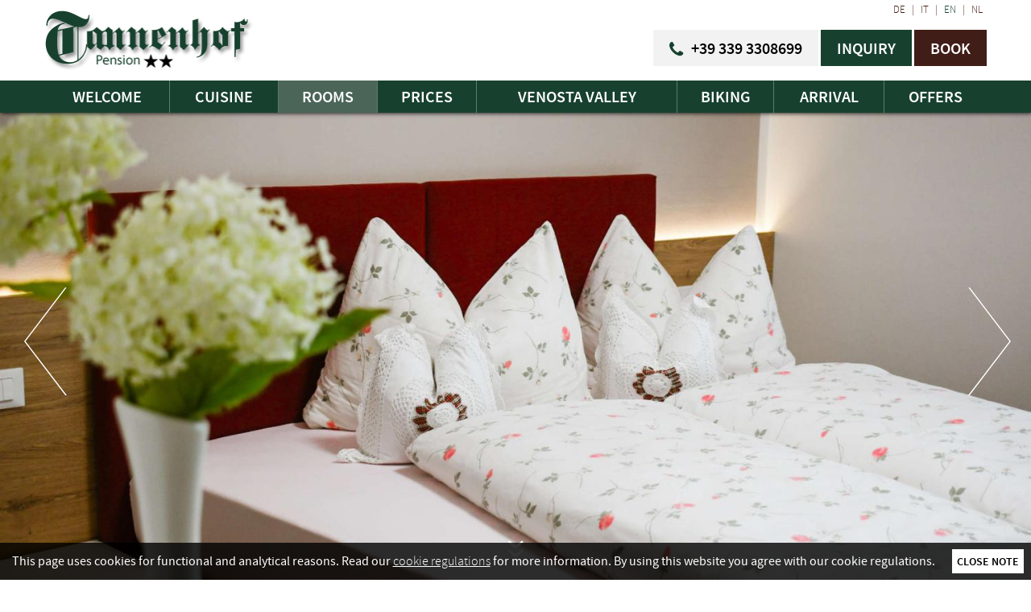

--- FILE ---
content_type: text/html; charset=UTF-8
request_url: https://www.pension-tannenhof.eu/en/rooms/double-room-with-balcony-extra-bed
body_size: 8161
content:
<!doctype html>
<html lang="en" itemscope itemtype="http://schema.org/Thing">
<head>

<title>Double room with balcony (extra bed) - Rooms - Pension Tannenhof **</title>
<meta http-equiv="Content-Type" content="text/html; charset=utf-8">
<meta name="description" content="Cosy double room with balcony (extra bed possible)">
<meta name="robots" content="index, follow">
<link rel="alternate" hreflang="de" href="https://www.pension-tannenhof.eu/de/zimmer/doppelzimmer-mit-balkon-zustellbett">
<link rel="alternate" hreflang="it" href="https://www.pension-tannenhof.eu/it/camere/camera-doppia-con-balcone-possibilita-di-letto-aggiunto">
<link rel="alternate" hreflang="en" href="https://www.pension-tannenhof.eu/en/rooms/double-room-with-balcony-extra-bed">
<link rel="alternate" hreflang="nl" href="https://www.pension-tannenhof.eu/nl/kamer/tweepersoonskamer-met-balkon-extra-bed">
<meta name="geo.region" content="IT-32">
<meta name="geo.placename" content="Latsch">
<meta name="geo.position" content="46.61334;10.85456">
<meta name="ICBM" content="46.61334, 10.85456">
<meta property="og:type" content="article">
<meta property="og:site_name" content="Pension Tannenhof **">
<meta property="og:url" content="https://www.pension-tannenhof.eu/en/rooms/double-room-with-balcony-extra-bed">
<meta property="og:title" content="Double room with balcony (extra bed)">
<meta property="og:description" content="Cosy double room with balcony (extra bed possible)">
<meta property="og:image" content="https://www.pension-tannenhof.eu/upload/prices/roomcategories/2_179.jpg">
<meta property="og:image" content="https://www.pension-tannenhof.eu/upload/prices/roomcategories/2_177.jpg">
<meta property="og:image" content="https://www.pension-tannenhof.eu/upload/prices/roomcategories/2_180.jpg">
<meta property="og:image" content="https://www.pension-tannenhof.eu/upload/prices/roomcategories/2_181.jpg">
<meta property="og:image" content="https://www.pension-tannenhof.eu/upload/prices/roomcategories/2_182.jpg">
<meta property="og:image" content="https://www.pension-tannenhof.eu/upload/prices/roomcategories/2_178.jpg">
<meta property="og:image" content="https://www.pension-tannenhof.eu/upload/prices/roomcategories/2_187.jpg">
<meta property="og:image" content="https://www.pension-tannenhof.eu/upload/prices/roomcategories/2_188.jpg">
<meta property="og:image" content="https://www.pension-tannenhof.eu/upload/prices/roomcategories/2_189.jpg">
<meta property="og:image" content="https://www.pension-tannenhof.eu/upload/prices/roomcategories/2_layout_15.png">
<meta property="article:publisher" content="https://www.facebook.com/Pension-Tannenhof-LatschLaces-299776820069074">
<meta name="twitter:card" content="summary_large_image">
<meta name="twitter:image" content="https://www.pension-tannenhof.eu/upload/prices/roomcategories/2_179.jpg">
<meta itemprop="image" content="https://www.pension-tannenhof.eu/upload/prices/roomcategories/2_179.jpg">
<meta itemprop="image" content="https://www.pension-tannenhof.eu/upload/prices/roomcategories/2_177.jpg">
<meta itemprop="image" content="https://www.pension-tannenhof.eu/upload/prices/roomcategories/2_180.jpg">
<meta itemprop="image" content="https://www.pension-tannenhof.eu/upload/prices/roomcategories/2_181.jpg">
<meta itemprop="image" content="https://www.pension-tannenhof.eu/upload/prices/roomcategories/2_182.jpg">
<meta itemprop="image" content="https://www.pension-tannenhof.eu/upload/prices/roomcategories/2_178.jpg">
<meta itemprop="image" content="https://www.pension-tannenhof.eu/upload/prices/roomcategories/2_187.jpg">
<meta itemprop="image" content="https://www.pension-tannenhof.eu/upload/prices/roomcategories/2_188.jpg">
<meta itemprop="image" content="https://www.pension-tannenhof.eu/upload/prices/roomcategories/2_189.jpg">
<meta itemprop="image" content="https://www.pension-tannenhof.eu/upload/prices/roomcategories/2_layout_15.png">
<link rel="canonical" href="https://www.pension-tannenhof.eu/en/rooms/double-room-with-balcony-extra-bed">
	<meta name="viewport" content="width=device-width,initial-scale=1">
	<link rel="apple-touch-icon" href="/grafik/touchicon.png">
	<link rel="shortcut icon" href="/grafik/favicon.ico">
	<link rel="apple-touch-icon" sizes="152x152" href="/grafik/touchicon.png">
    <link rel="preload" href="/template/font/materialicons-regular.ttf" as="font" crossorigin="anonymous" />
	<!--[if lt IE 9]><script type="text/javascript" src="//html5shim.googlecode.com/svn/trunk/html5.js"></script><![endif]-->
	<link rel="stylesheet" href="/template/css/font.css?b" type="text/css" media="all">
	<link rel="stylesheet" href="/template/css/style.css?i" type="text/css" media="all">
	<link rel="stylesheet" href="/template/tools/owl-carousel/owl.carousel.css">
	<link rel="stylesheet" href="/template/tools/lightbox/style.css" type="text/css" media="all">
	<link rel="stylesheet" href="/template/tools/jquery-ui/jquery-ui.min.css" type="text/css" media="all">
	
	<style>
		#article h2 { margin-top: 1.5em; }
		#article .roomdetails { overflow: auto; }
		#article .layout { 
			display: block;
			float: right;
			margin-left: 2em;
			width: 100%; max-width: 250px;
		}
		#article .layout a, #article .layout a:hover { border-bottom: none!important;}
		#article .layout img {
			-moz-box-sizing: border-box; -webkit-box-sizing: border-box; box-sizing: border-box;
			width: 100%; height: auto;
		}
		#article .layout .threesixtydeg {
			display: block;
			text-align: center;
		}
		#article .layout .threesixtydeg span {
			margin-left: 10px;
			vertical-align: -3px;
		}
		#article .content .roomsize { margin-top: 0; }
		#article .content .teaser { font-weight: 500; }
		#register {
			clear: both;
			margin: 0 auto;
			overflow: auto;
		}
		#register ul { padding-left: 0; margin: 0; }
		#register ul > li {
			background-color: #fff; background-color: rgba(255,255,255,0.5);
			border-right: 1px solid #ddd;
			display: table-cell;
			vertical-align: middle;
			overflow: hidden;
			padding: 0.5em 1em;
		}
		#register ul > li.active { background-color: #fff; }
		#register ul > li.hide { display: none; }
		#register ul > li:last-child { border-right: none; }
		#register ul > li a { border-bottom: none; }		
		
		#article table .price {
			padding: 5px;
			text-align: right;
		}
		#article table th { line-height: 105%; }
		#article table td:first-child { white-space: nowrap; }
		
		.priceinfo {
			clear: both;
			overflow: auto;
		}
		.priceinfo .info { display: none; }
		.priceinfo ul { margin-top: 0; margin-bottom: 0; }
		
		.buttonbox > * { margin-top: 2.5em; }
		
		@media screen and (max-width: 640px) {
			#article .layout {
				display: block;
				float: none;
				margin: 0 auto;
			}
			#article .content {
				margin-top: 30px;
				width: 100%;
			}
		}
		
		@media screen and (max-width: 600px) {
			.buttonbox {
				display: block;
				float: none;
				margin-bottom: 10px;
				width: 100%;
			}
			.buttonbox.right {
				clear: both;
				overflow: auto;
			}
			.buttonbox a {
				box-sizing: border-box; -moz-box-sizing: border-box; -webkit-box-sizing: border-box;
				text-align: center;
			}
			.buttonbox.right a {
				display: inline-block;
				float: left;
				margin: 0;
				width: 49%;
			}
			.buttonbox.right a.request { margin-right: 2%; }
			.buttonbox a.prev { 
				display: block;
				float: none;
				width: 100%;
			}
		}
		
		@media screen and (max-width: 400px) {
			.buttonbox a { 
				display: block!important;
				float: none!important;
				width: 100%!important;
			}
			.buttonbox a.request { margin-bottom: 10px; }
		}
	</style>
	
	<style>
	#panorama .img.n1 {
	background-image: url(/grafik/resize/2500x1135_upload-prices-roomcategories--double-room-with-balcony-extra-bed--2_179.jpg);
}
#panorama .img.n2 {
	background-image: url(/grafik/resize/2500x1135_upload-prices-roomcategories--double-room-with-balcony-extra-bed--2_177.jpg);
}
#panorama .img.n3 {
	background-image: url(/grafik/resize/2500x1135_upload-prices-roomcategories--double-room-with-balcony-extra-bed--2_180.jpg);
}
#panorama .img.n4 {
	background-image: url(/grafik/resize/2500x1135_upload-prices-roomcategories--double-room-with-balcony-extra-bed--2_181.jpg);
}
#panorama .img.n5 {
	background-image: url(/grafik/resize/2500x1135_upload-prices-roomcategories--double-room-with-balcony-extra-bed--2_182.jpg);
}
#panorama .img.n6 {
	background-image: url(/grafik/resize/2500x1135_upload-prices-roomcategories--double-room-with-balcony-extra-bed--2_178.jpg);
}
#panorama .img.n7 {
	background-image: url(/grafik/resize/2500x1135_upload-prices-roomcategories--double-room-with-balcony-extra-bed--2_187.jpg);
}
#panorama .img.n8 {
	background-image: url(/grafik/resize/2500x1135_upload-prices-roomcategories--double-room-with-balcony-extra-bed--2_188.jpg);
}
#panorama .img.n9 {
	background-image: url(/grafik/resize/2500x1135_upload-prices-roomcategories--double-room-with-balcony-extra-bed--2_189.jpg);
}
@media screen and (max-width: 2000px) {
	#panorama .img.n1 {
		background-image: url(/grafik/resize/2000x908_upload-prices-roomcategories--double-room-with-balcony-extra-bed--2_179.jpg);
		background-image: image-set(url(/grafik/resize/2000x908_upload-prices-roomcategories--double-room-with-balcony-extra-bed--2_179.jpg) 1x, url(/grafik/resize/2500x1135_upload-prices-roomcategories--double-room-with-balcony-extra-bed--2_179.jpg) 2x);
		background-image: -webkit-image-set(url(/grafik/resize/2000x908_upload-prices-roomcategories--double-room-with-balcony-extra-bed--2_179.jpg) 1x, url(/grafik/resize/2500x1135_upload-prices-roomcategories--double-room-with-balcony-extra-bed--2_179.jpg) 2x);
	}
	#panorama .img.n2 {
		background-image: url(/grafik/resize/2000x908_upload-prices-roomcategories--double-room-with-balcony-extra-bed--2_177.jpg);
		background-image: image-set(url(/grafik/resize/2000x908_upload-prices-roomcategories--double-room-with-balcony-extra-bed--2_177.jpg) 1x, url(/grafik/resize/2500x1135_upload-prices-roomcategories--double-room-with-balcony-extra-bed--2_177.jpg) 2x);
		background-image: -webkit-image-set(url(/grafik/resize/2000x908_upload-prices-roomcategories--double-room-with-balcony-extra-bed--2_177.jpg) 1x, url(/grafik/resize/2500x1135_upload-prices-roomcategories--double-room-with-balcony-extra-bed--2_177.jpg) 2x);
	}
	#panorama .img.n3 {
		background-image: url(/grafik/resize/2000x908_upload-prices-roomcategories--double-room-with-balcony-extra-bed--2_180.jpg);
		background-image: image-set(url(/grafik/resize/2000x908_upload-prices-roomcategories--double-room-with-balcony-extra-bed--2_180.jpg) 1x, url(/grafik/resize/2500x1135_upload-prices-roomcategories--double-room-with-balcony-extra-bed--2_180.jpg) 2x);
		background-image: -webkit-image-set(url(/grafik/resize/2000x908_upload-prices-roomcategories--double-room-with-balcony-extra-bed--2_180.jpg) 1x, url(/grafik/resize/2500x1135_upload-prices-roomcategories--double-room-with-balcony-extra-bed--2_180.jpg) 2x);
	}
	#panorama .img.n4 {
		background-image: url(/grafik/resize/2000x908_upload-prices-roomcategories--double-room-with-balcony-extra-bed--2_181.jpg);
		background-image: image-set(url(/grafik/resize/2000x908_upload-prices-roomcategories--double-room-with-balcony-extra-bed--2_181.jpg) 1x, url(/grafik/resize/2500x1135_upload-prices-roomcategories--double-room-with-balcony-extra-bed--2_181.jpg) 2x);
		background-image: -webkit-image-set(url(/grafik/resize/2000x908_upload-prices-roomcategories--double-room-with-balcony-extra-bed--2_181.jpg) 1x, url(/grafik/resize/2500x1135_upload-prices-roomcategories--double-room-with-balcony-extra-bed--2_181.jpg) 2x);
	}
	#panorama .img.n5 {
		background-image: url(/grafik/resize/2000x908_upload-prices-roomcategories--double-room-with-balcony-extra-bed--2_182.jpg);
		background-image: image-set(url(/grafik/resize/2000x908_upload-prices-roomcategories--double-room-with-balcony-extra-bed--2_182.jpg) 1x, url(/grafik/resize/2500x1135_upload-prices-roomcategories--double-room-with-balcony-extra-bed--2_182.jpg) 2x);
		background-image: -webkit-image-set(url(/grafik/resize/2000x908_upload-prices-roomcategories--double-room-with-balcony-extra-bed--2_182.jpg) 1x, url(/grafik/resize/2500x1135_upload-prices-roomcategories--double-room-with-balcony-extra-bed--2_182.jpg) 2x);
	}
	#panorama .img.n6 {
		background-image: url(/grafik/resize/2000x908_upload-prices-roomcategories--double-room-with-balcony-extra-bed--2_178.jpg);
		background-image: image-set(url(/grafik/resize/2000x908_upload-prices-roomcategories--double-room-with-balcony-extra-bed--2_178.jpg) 1x, url(/grafik/resize/2500x1135_upload-prices-roomcategories--double-room-with-balcony-extra-bed--2_178.jpg) 2x);
		background-image: -webkit-image-set(url(/grafik/resize/2000x908_upload-prices-roomcategories--double-room-with-balcony-extra-bed--2_178.jpg) 1x, url(/grafik/resize/2500x1135_upload-prices-roomcategories--double-room-with-balcony-extra-bed--2_178.jpg) 2x);
	}
	#panorama .img.n7 {
		background-image: url(/grafik/resize/2000x908_upload-prices-roomcategories--double-room-with-balcony-extra-bed--2_187.jpg);
		background-image: image-set(url(/grafik/resize/2000x908_upload-prices-roomcategories--double-room-with-balcony-extra-bed--2_187.jpg) 1x, url(/grafik/resize/2500x1135_upload-prices-roomcategories--double-room-with-balcony-extra-bed--2_187.jpg) 2x);
		background-image: -webkit-image-set(url(/grafik/resize/2000x908_upload-prices-roomcategories--double-room-with-balcony-extra-bed--2_187.jpg) 1x, url(/grafik/resize/2500x1135_upload-prices-roomcategories--double-room-with-balcony-extra-bed--2_187.jpg) 2x);
	}
	#panorama .img.n8 {
		background-image: url(/grafik/resize/2000x908_upload-prices-roomcategories--double-room-with-balcony-extra-bed--2_188.jpg);
		background-image: image-set(url(/grafik/resize/2000x908_upload-prices-roomcategories--double-room-with-balcony-extra-bed--2_188.jpg) 1x, url(/grafik/resize/2500x1135_upload-prices-roomcategories--double-room-with-balcony-extra-bed--2_188.jpg) 2x);
		background-image: -webkit-image-set(url(/grafik/resize/2000x908_upload-prices-roomcategories--double-room-with-balcony-extra-bed--2_188.jpg) 1x, url(/grafik/resize/2500x1135_upload-prices-roomcategories--double-room-with-balcony-extra-bed--2_188.jpg) 2x);
	}
	#panorama .img.n9 {
		background-image: url(/grafik/resize/2000x908_upload-prices-roomcategories--double-room-with-balcony-extra-bed--2_189.jpg);
		background-image: image-set(url(/grafik/resize/2000x908_upload-prices-roomcategories--double-room-with-balcony-extra-bed--2_189.jpg) 1x, url(/grafik/resize/2500x1135_upload-prices-roomcategories--double-room-with-balcony-extra-bed--2_189.jpg) 2x);
		background-image: -webkit-image-set(url(/grafik/resize/2000x908_upload-prices-roomcategories--double-room-with-balcony-extra-bed--2_189.jpg) 1x, url(/grafik/resize/2500x1135_upload-prices-roomcategories--double-room-with-balcony-extra-bed--2_189.jpg) 2x);
	}
}
@media screen and (max-width: 1500px) {
	#panorama .img.n1 {
		background-image: url(/grafik/resize/1500x681_upload-prices-roomcategories--double-room-with-balcony-extra-bed--2_179.jpg);
		background-image: image-set(url(/grafik/resize/1500x681_upload-prices-roomcategories--double-room-with-balcony-extra-bed--2_179.jpg) 1x, url(/grafik/resize/2500x1135_upload-prices-roomcategories--double-room-with-balcony-extra-bed--2_179.jpg) 2x);
		background-image: -webkit-image-set(url(/grafik/resize/1500x681_upload-prices-roomcategories--double-room-with-balcony-extra-bed--2_179.jpg) 1x, url(/grafik/resize/2500x1135_upload-prices-roomcategories--double-room-with-balcony-extra-bed--2_179.jpg) 2x);
	}
	#panorama .img.n2 {
		background-image: url(/grafik/resize/1500x681_upload-prices-roomcategories--double-room-with-balcony-extra-bed--2_177.jpg);
		background-image: image-set(url(/grafik/resize/1500x681_upload-prices-roomcategories--double-room-with-balcony-extra-bed--2_177.jpg) 1x, url(/grafik/resize/2500x1135_upload-prices-roomcategories--double-room-with-balcony-extra-bed--2_177.jpg) 2x);
		background-image: -webkit-image-set(url(/grafik/resize/1500x681_upload-prices-roomcategories--double-room-with-balcony-extra-bed--2_177.jpg) 1x, url(/grafik/resize/2500x1135_upload-prices-roomcategories--double-room-with-balcony-extra-bed--2_177.jpg) 2x);
	}
	#panorama .img.n3 {
		background-image: url(/grafik/resize/1500x681_upload-prices-roomcategories--double-room-with-balcony-extra-bed--2_180.jpg);
		background-image: image-set(url(/grafik/resize/1500x681_upload-prices-roomcategories--double-room-with-balcony-extra-bed--2_180.jpg) 1x, url(/grafik/resize/2500x1135_upload-prices-roomcategories--double-room-with-balcony-extra-bed--2_180.jpg) 2x);
		background-image: -webkit-image-set(url(/grafik/resize/1500x681_upload-prices-roomcategories--double-room-with-balcony-extra-bed--2_180.jpg) 1x, url(/grafik/resize/2500x1135_upload-prices-roomcategories--double-room-with-balcony-extra-bed--2_180.jpg) 2x);
	}
	#panorama .img.n4 {
		background-image: url(/grafik/resize/1500x681_upload-prices-roomcategories--double-room-with-balcony-extra-bed--2_181.jpg);
		background-image: image-set(url(/grafik/resize/1500x681_upload-prices-roomcategories--double-room-with-balcony-extra-bed--2_181.jpg) 1x, url(/grafik/resize/2500x1135_upload-prices-roomcategories--double-room-with-balcony-extra-bed--2_181.jpg) 2x);
		background-image: -webkit-image-set(url(/grafik/resize/1500x681_upload-prices-roomcategories--double-room-with-balcony-extra-bed--2_181.jpg) 1x, url(/grafik/resize/2500x1135_upload-prices-roomcategories--double-room-with-balcony-extra-bed--2_181.jpg) 2x);
	}
	#panorama .img.n5 {
		background-image: url(/grafik/resize/1500x681_upload-prices-roomcategories--double-room-with-balcony-extra-bed--2_182.jpg);
		background-image: image-set(url(/grafik/resize/1500x681_upload-prices-roomcategories--double-room-with-balcony-extra-bed--2_182.jpg) 1x, url(/grafik/resize/2500x1135_upload-prices-roomcategories--double-room-with-balcony-extra-bed--2_182.jpg) 2x);
		background-image: -webkit-image-set(url(/grafik/resize/1500x681_upload-prices-roomcategories--double-room-with-balcony-extra-bed--2_182.jpg) 1x, url(/grafik/resize/2500x1135_upload-prices-roomcategories--double-room-with-balcony-extra-bed--2_182.jpg) 2x);
	}
	#panorama .img.n6 {
		background-image: url(/grafik/resize/1500x681_upload-prices-roomcategories--double-room-with-balcony-extra-bed--2_178.jpg);
		background-image: image-set(url(/grafik/resize/1500x681_upload-prices-roomcategories--double-room-with-balcony-extra-bed--2_178.jpg) 1x, url(/grafik/resize/2500x1135_upload-prices-roomcategories--double-room-with-balcony-extra-bed--2_178.jpg) 2x);
		background-image: -webkit-image-set(url(/grafik/resize/1500x681_upload-prices-roomcategories--double-room-with-balcony-extra-bed--2_178.jpg) 1x, url(/grafik/resize/2500x1135_upload-prices-roomcategories--double-room-with-balcony-extra-bed--2_178.jpg) 2x);
	}
	#panorama .img.n7 {
		background-image: url(/grafik/resize/1500x681_upload-prices-roomcategories--double-room-with-balcony-extra-bed--2_187.jpg);
		background-image: image-set(url(/grafik/resize/1500x681_upload-prices-roomcategories--double-room-with-balcony-extra-bed--2_187.jpg) 1x, url(/grafik/resize/2500x1135_upload-prices-roomcategories--double-room-with-balcony-extra-bed--2_187.jpg) 2x);
		background-image: -webkit-image-set(url(/grafik/resize/1500x681_upload-prices-roomcategories--double-room-with-balcony-extra-bed--2_187.jpg) 1x, url(/grafik/resize/2500x1135_upload-prices-roomcategories--double-room-with-balcony-extra-bed--2_187.jpg) 2x);
	}
	#panorama .img.n8 {
		background-image: url(/grafik/resize/1500x681_upload-prices-roomcategories--double-room-with-balcony-extra-bed--2_188.jpg);
		background-image: image-set(url(/grafik/resize/1500x681_upload-prices-roomcategories--double-room-with-balcony-extra-bed--2_188.jpg) 1x, url(/grafik/resize/2500x1135_upload-prices-roomcategories--double-room-with-balcony-extra-bed--2_188.jpg) 2x);
		background-image: -webkit-image-set(url(/grafik/resize/1500x681_upload-prices-roomcategories--double-room-with-balcony-extra-bed--2_188.jpg) 1x, url(/grafik/resize/2500x1135_upload-prices-roomcategories--double-room-with-balcony-extra-bed--2_188.jpg) 2x);
	}
	#panorama .img.n9 {
		background-image: url(/grafik/resize/1500x681_upload-prices-roomcategories--double-room-with-balcony-extra-bed--2_189.jpg);
		background-image: image-set(url(/grafik/resize/1500x681_upload-prices-roomcategories--double-room-with-balcony-extra-bed--2_189.jpg) 1x, url(/grafik/resize/2500x1135_upload-prices-roomcategories--double-room-with-balcony-extra-bed--2_189.jpg) 2x);
		background-image: -webkit-image-set(url(/grafik/resize/1500x681_upload-prices-roomcategories--double-room-with-balcony-extra-bed--2_189.jpg) 1x, url(/grafik/resize/2500x1135_upload-prices-roomcategories--double-room-with-balcony-extra-bed--2_189.jpg) 2x);
	}
}
@media screen and (max-width: 1024px) {
	#panorama .img.n1 {
		background-image: url(/grafik/resize/1024x750_upload-prices-roomcategories--double-room-with-balcony-extra-bed--2_179.jpg);
		background-image: image-set(url(/grafik/resize/1024x750_upload-prices-roomcategories--double-room-with-balcony-extra-bed--2_179.jpg) 1x, url(/grafik/resize/1550x1135_upload-prices-roomcategories--double-room-with-balcony-extra-bed--2_179.jpg) 2x);
		background-image: -webkit-image-set(url(/grafik/resize/1024x750_upload-prices-roomcategories--double-room-with-balcony-extra-bed--2_179.jpg) 1x, url(/grafik/resize/1550x1135_upload-prices-roomcategories--double-room-with-balcony-extra-bed--2_179.jpg) 2x);
	}
	#panorama .img.n2 {
		background-image: url(/grafik/resize/1024x750_upload-prices-roomcategories--double-room-with-balcony-extra-bed--2_177.jpg);
		background-image: image-set(url(/grafik/resize/1024x750_upload-prices-roomcategories--double-room-with-balcony-extra-bed--2_177.jpg) 1x, url(/grafik/resize/1550x1135_upload-prices-roomcategories--double-room-with-balcony-extra-bed--2_177.jpg) 2x);
		background-image: -webkit-image-set(url(/grafik/resize/1024x750_upload-prices-roomcategories--double-room-with-balcony-extra-bed--2_177.jpg) 1x, url(/grafik/resize/1550x1135_upload-prices-roomcategories--double-room-with-balcony-extra-bed--2_177.jpg) 2x);
	}
	#panorama .img.n3 {
		background-image: url(/grafik/resize/1024x750_upload-prices-roomcategories--double-room-with-balcony-extra-bed--2_180.jpg);
		background-image: image-set(url(/grafik/resize/1024x750_upload-prices-roomcategories--double-room-with-balcony-extra-bed--2_180.jpg) 1x, url(/grafik/resize/1550x1135_upload-prices-roomcategories--double-room-with-balcony-extra-bed--2_180.jpg) 2x);
		background-image: -webkit-image-set(url(/grafik/resize/1024x750_upload-prices-roomcategories--double-room-with-balcony-extra-bed--2_180.jpg) 1x, url(/grafik/resize/1550x1135_upload-prices-roomcategories--double-room-with-balcony-extra-bed--2_180.jpg) 2x);
	}
	#panorama .img.n4 {
		background-image: url(/grafik/resize/1024x750_upload-prices-roomcategories--double-room-with-balcony-extra-bed--2_181.jpg);
		background-image: image-set(url(/grafik/resize/1024x750_upload-prices-roomcategories--double-room-with-balcony-extra-bed--2_181.jpg) 1x, url(/grafik/resize/1550x1135_upload-prices-roomcategories--double-room-with-balcony-extra-bed--2_181.jpg) 2x);
		background-image: -webkit-image-set(url(/grafik/resize/1024x750_upload-prices-roomcategories--double-room-with-balcony-extra-bed--2_181.jpg) 1x, url(/grafik/resize/1550x1135_upload-prices-roomcategories--double-room-with-balcony-extra-bed--2_181.jpg) 2x);
	}
	#panorama .img.n5 {
		background-image: url(/grafik/resize/1024x750_upload-prices-roomcategories--double-room-with-balcony-extra-bed--2_182.jpg);
		background-image: image-set(url(/grafik/resize/1024x750_upload-prices-roomcategories--double-room-with-balcony-extra-bed--2_182.jpg) 1x, url(/grafik/resize/1550x1135_upload-prices-roomcategories--double-room-with-balcony-extra-bed--2_182.jpg) 2x);
		background-image: -webkit-image-set(url(/grafik/resize/1024x750_upload-prices-roomcategories--double-room-with-balcony-extra-bed--2_182.jpg) 1x, url(/grafik/resize/1550x1135_upload-prices-roomcategories--double-room-with-balcony-extra-bed--2_182.jpg) 2x);
	}
	#panorama .img.n6 {
		background-image: url(/grafik/resize/1024x750_upload-prices-roomcategories--double-room-with-balcony-extra-bed--2_178.jpg);
		background-image: image-set(url(/grafik/resize/1024x750_upload-prices-roomcategories--double-room-with-balcony-extra-bed--2_178.jpg) 1x, url(/grafik/resize/1550x1135_upload-prices-roomcategories--double-room-with-balcony-extra-bed--2_178.jpg) 2x);
		background-image: -webkit-image-set(url(/grafik/resize/1024x750_upload-prices-roomcategories--double-room-with-balcony-extra-bed--2_178.jpg) 1x, url(/grafik/resize/1550x1135_upload-prices-roomcategories--double-room-with-balcony-extra-bed--2_178.jpg) 2x);
	}
	#panorama .img.n7 {
		background-image: url(/grafik/resize/1024x750_upload-prices-roomcategories--double-room-with-balcony-extra-bed--2_187.jpg);
		background-image: image-set(url(/grafik/resize/1024x750_upload-prices-roomcategories--double-room-with-balcony-extra-bed--2_187.jpg) 1x, url(/grafik/resize/1550x1135_upload-prices-roomcategories--double-room-with-balcony-extra-bed--2_187.jpg) 2x);
		background-image: -webkit-image-set(url(/grafik/resize/1024x750_upload-prices-roomcategories--double-room-with-balcony-extra-bed--2_187.jpg) 1x, url(/grafik/resize/1550x1135_upload-prices-roomcategories--double-room-with-balcony-extra-bed--2_187.jpg) 2x);
	}
	#panorama .img.n8 {
		background-image: url(/grafik/resize/1024x750_upload-prices-roomcategories--double-room-with-balcony-extra-bed--2_188.jpg);
		background-image: image-set(url(/grafik/resize/1024x750_upload-prices-roomcategories--double-room-with-balcony-extra-bed--2_188.jpg) 1x, url(/grafik/resize/1550x1135_upload-prices-roomcategories--double-room-with-balcony-extra-bed--2_188.jpg) 2x);
		background-image: -webkit-image-set(url(/grafik/resize/1024x750_upload-prices-roomcategories--double-room-with-balcony-extra-bed--2_188.jpg) 1x, url(/grafik/resize/1550x1135_upload-prices-roomcategories--double-room-with-balcony-extra-bed--2_188.jpg) 2x);
	}
	#panorama .img.n9 {
		background-image: url(/grafik/resize/1024x750_upload-prices-roomcategories--double-room-with-balcony-extra-bed--2_189.jpg);
		background-image: image-set(url(/grafik/resize/1024x750_upload-prices-roomcategories--double-room-with-balcony-extra-bed--2_189.jpg) 1x, url(/grafik/resize/1550x1135_upload-prices-roomcategories--double-room-with-balcony-extra-bed--2_189.jpg) 2x);
		background-image: -webkit-image-set(url(/grafik/resize/1024x750_upload-prices-roomcategories--double-room-with-balcony-extra-bed--2_189.jpg) 1x, url(/grafik/resize/1550x1135_upload-prices-roomcategories--double-room-with-balcony-extra-bed--2_189.jpg) 2x);
	}
}
@media screen and (max-width: 500px) {
	#panorama .img.n1 {
		background-image: url(/grafik/resize/500x420_upload-prices-roomcategories--double-room-with-balcony-extra-bed--2_179.jpg);
		background-image: image-set(url(/grafik/resize/500x420_upload-prices-roomcategories--double-room-with-balcony-extra-bed--2_179.jpg) 1x, url(/grafik/resize/1000x840_upload-prices-roomcategories--double-room-with-balcony-extra-bed--2_179.jpg) 2x, url(/grafik/resize/1351x1135_upload-prices-roomcategories--double-room-with-balcony-extra-bed--2_179.jpg) 3x);
		background-image: -webkit-image-set(url(/grafik/resize/500x420_upload-prices-roomcategories--double-room-with-balcony-extra-bed--2_179.jpg) 1x, url(/grafik/resize/1000x840_upload-prices-roomcategories--double-room-with-balcony-extra-bed--2_179.jpg) 2x, url(/grafik/resize/1351x1135_upload-prices-roomcategories--double-room-with-balcony-extra-bed--2_179.jpg) 3x);
	}
	#panorama .img.n2 {
		background-image: url(/grafik/resize/500x420_upload-prices-roomcategories--double-room-with-balcony-extra-bed--2_177.jpg);
		background-image: image-set(url(/grafik/resize/500x420_upload-prices-roomcategories--double-room-with-balcony-extra-bed--2_177.jpg) 1x, url(/grafik/resize/1000x840_upload-prices-roomcategories--double-room-with-balcony-extra-bed--2_177.jpg) 2x, url(/grafik/resize/1351x1135_upload-prices-roomcategories--double-room-with-balcony-extra-bed--2_177.jpg) 3x);
		background-image: -webkit-image-set(url(/grafik/resize/500x420_upload-prices-roomcategories--double-room-with-balcony-extra-bed--2_177.jpg) 1x, url(/grafik/resize/1000x840_upload-prices-roomcategories--double-room-with-balcony-extra-bed--2_177.jpg) 2x, url(/grafik/resize/1351x1135_upload-prices-roomcategories--double-room-with-balcony-extra-bed--2_177.jpg) 3x);
	}
	#panorama .img.n3 {
		background-image: url(/grafik/resize/500x420_upload-prices-roomcategories--double-room-with-balcony-extra-bed--2_180.jpg);
		background-image: image-set(url(/grafik/resize/500x420_upload-prices-roomcategories--double-room-with-balcony-extra-bed--2_180.jpg) 1x, url(/grafik/resize/1000x840_upload-prices-roomcategories--double-room-with-balcony-extra-bed--2_180.jpg) 2x, url(/grafik/resize/1351x1135_upload-prices-roomcategories--double-room-with-balcony-extra-bed--2_180.jpg) 3x);
		background-image: -webkit-image-set(url(/grafik/resize/500x420_upload-prices-roomcategories--double-room-with-balcony-extra-bed--2_180.jpg) 1x, url(/grafik/resize/1000x840_upload-prices-roomcategories--double-room-with-balcony-extra-bed--2_180.jpg) 2x, url(/grafik/resize/1351x1135_upload-prices-roomcategories--double-room-with-balcony-extra-bed--2_180.jpg) 3x);
	}
	#panorama .img.n4 {
		background-image: url(/grafik/resize/500x420_upload-prices-roomcategories--double-room-with-balcony-extra-bed--2_181.jpg);
		background-image: image-set(url(/grafik/resize/500x420_upload-prices-roomcategories--double-room-with-balcony-extra-bed--2_181.jpg) 1x, url(/grafik/resize/1000x840_upload-prices-roomcategories--double-room-with-balcony-extra-bed--2_181.jpg) 2x, url(/grafik/resize/1351x1135_upload-prices-roomcategories--double-room-with-balcony-extra-bed--2_181.jpg) 3x);
		background-image: -webkit-image-set(url(/grafik/resize/500x420_upload-prices-roomcategories--double-room-with-balcony-extra-bed--2_181.jpg) 1x, url(/grafik/resize/1000x840_upload-prices-roomcategories--double-room-with-balcony-extra-bed--2_181.jpg) 2x, url(/grafik/resize/1351x1135_upload-prices-roomcategories--double-room-with-balcony-extra-bed--2_181.jpg) 3x);
	}
	#panorama .img.n5 {
		background-image: url(/grafik/resize/500x420_upload-prices-roomcategories--double-room-with-balcony-extra-bed--2_182.jpg);
		background-image: image-set(url(/grafik/resize/500x420_upload-prices-roomcategories--double-room-with-balcony-extra-bed--2_182.jpg) 1x, url(/grafik/resize/1000x840_upload-prices-roomcategories--double-room-with-balcony-extra-bed--2_182.jpg) 2x, url(/grafik/resize/1351x1135_upload-prices-roomcategories--double-room-with-balcony-extra-bed--2_182.jpg) 3x);
		background-image: -webkit-image-set(url(/grafik/resize/500x420_upload-prices-roomcategories--double-room-with-balcony-extra-bed--2_182.jpg) 1x, url(/grafik/resize/1000x840_upload-prices-roomcategories--double-room-with-balcony-extra-bed--2_182.jpg) 2x, url(/grafik/resize/1351x1135_upload-prices-roomcategories--double-room-with-balcony-extra-bed--2_182.jpg) 3x);
	}
	#panorama .img.n6 {
		background-image: url(/grafik/resize/500x420_upload-prices-roomcategories--double-room-with-balcony-extra-bed--2_178.jpg);
		background-image: image-set(url(/grafik/resize/500x420_upload-prices-roomcategories--double-room-with-balcony-extra-bed--2_178.jpg) 1x, url(/grafik/resize/1000x840_upload-prices-roomcategories--double-room-with-balcony-extra-bed--2_178.jpg) 2x, url(/grafik/resize/1351x1135_upload-prices-roomcategories--double-room-with-balcony-extra-bed--2_178.jpg) 3x);
		background-image: -webkit-image-set(url(/grafik/resize/500x420_upload-prices-roomcategories--double-room-with-balcony-extra-bed--2_178.jpg) 1x, url(/grafik/resize/1000x840_upload-prices-roomcategories--double-room-with-balcony-extra-bed--2_178.jpg) 2x, url(/grafik/resize/1351x1135_upload-prices-roomcategories--double-room-with-balcony-extra-bed--2_178.jpg) 3x);
	}
	#panorama .img.n7 {
		background-image: url(/grafik/resize/500x420_upload-prices-roomcategories--double-room-with-balcony-extra-bed--2_187.jpg);
		background-image: image-set(url(/grafik/resize/500x420_upload-prices-roomcategories--double-room-with-balcony-extra-bed--2_187.jpg) 1x, url(/grafik/resize/1000x840_upload-prices-roomcategories--double-room-with-balcony-extra-bed--2_187.jpg) 2x, url(/grafik/resize/1351x1135_upload-prices-roomcategories--double-room-with-balcony-extra-bed--2_187.jpg) 3x);
		background-image: -webkit-image-set(url(/grafik/resize/500x420_upload-prices-roomcategories--double-room-with-balcony-extra-bed--2_187.jpg) 1x, url(/grafik/resize/1000x840_upload-prices-roomcategories--double-room-with-balcony-extra-bed--2_187.jpg) 2x, url(/grafik/resize/1351x1135_upload-prices-roomcategories--double-room-with-balcony-extra-bed--2_187.jpg) 3x);
	}
	#panorama .img.n8 {
		background-image: url(/grafik/resize/500x420_upload-prices-roomcategories--double-room-with-balcony-extra-bed--2_188.jpg);
		background-image: image-set(url(/grafik/resize/500x420_upload-prices-roomcategories--double-room-with-balcony-extra-bed--2_188.jpg) 1x, url(/grafik/resize/1000x840_upload-prices-roomcategories--double-room-with-balcony-extra-bed--2_188.jpg) 2x, url(/grafik/resize/1351x1135_upload-prices-roomcategories--double-room-with-balcony-extra-bed--2_188.jpg) 3x);
		background-image: -webkit-image-set(url(/grafik/resize/500x420_upload-prices-roomcategories--double-room-with-balcony-extra-bed--2_188.jpg) 1x, url(/grafik/resize/1000x840_upload-prices-roomcategories--double-room-with-balcony-extra-bed--2_188.jpg) 2x, url(/grafik/resize/1351x1135_upload-prices-roomcategories--double-room-with-balcony-extra-bed--2_188.jpg) 3x);
	}
	#panorama .img.n9 {
		background-image: url(/grafik/resize/500x420_upload-prices-roomcategories--double-room-with-balcony-extra-bed--2_189.jpg);
		background-image: image-set(url(/grafik/resize/500x420_upload-prices-roomcategories--double-room-with-balcony-extra-bed--2_189.jpg) 1x, url(/grafik/resize/1000x840_upload-prices-roomcategories--double-room-with-balcony-extra-bed--2_189.jpg) 2x, url(/grafik/resize/1351x1135_upload-prices-roomcategories--double-room-with-balcony-extra-bed--2_189.jpg) 3x);
		background-image: -webkit-image-set(url(/grafik/resize/500x420_upload-prices-roomcategories--double-room-with-balcony-extra-bed--2_189.jpg) 1x, url(/grafik/resize/1000x840_upload-prices-roomcategories--double-room-with-balcony-extra-bed--2_189.jpg) 2x, url(/grafik/resize/1351x1135_upload-prices-roomcategories--double-room-with-balcony-extra-bed--2_189.jpg) 3x);
	}
}
	</style>

	<!-- Google Tag Manager -->
	<script>(function(w,d,s,l,i){w[l]=w[l]||[];w[l].push({'gtm.start':
				new Date().getTime(),event:'gtm.js'});var f=d.getElementsByTagName(s)[0],
			j=d.createElement(s),dl=l!='dataLayer'?'&l='+l:'';j.async=true;j.src=
			'https://www.googletagmanager.com/gtm.js?id='+i+dl;f.parentNode.insertBefore(j,f);
		})(window,document,'script','dataLayer','GTM-WHHD46W');</script>
	<!-- End Google Tag Manager -->
</head>
<body>
	<header id="header">
		<div class="grid-container wrapper">
			<div id="topheader">
				<div class="row">
					<div class="col-4 col-m-8 col-s-4">
						<a href="javascript:;" class="button" id="showmobilemenu"><span class="icon-menu"></span></a>
						<a href="/en/" id="logo" >
							<img src="/grafik/template/logo.png" alt="Pension Tannenhof **">
						</a>
					</div>
					<div id="topheader-right" class="col-8 col-m-4 col-s-8">
						<div id="languageselect"><a href="/de/zimmer/doppelzimmer-mit-balkon-zustellbett">DE</a> | <a href="/it/camere/camera-doppia-con-balcone-possibilita-di-letto-aggiunto">IT</a> | <a href="/en/rooms/double-room-with-balcony-extra-bed" class="active">EN</a> | <a href="/nl/kamer/tweepersoonskamer-met-balkon-extra-bed">NL</a></div>
						<div id="cta">
							<a href="/en/arrival" class="button" id="arrivalfab"><span class="icon-router"></span></a>
							<a href="tel:+393393308699" class="button phone light"><span class="icon-phone"></span><span class="text">+39 339 3308699</span></a>
							<a href="/en/request" class="button"><span class="mobileicon icon-request"></span><span class="text">Inquiry</span></a>
							<a href="/en/booking" class="button" id="bookingbutton"><span class="mobileicon icon-book"></span><span class="text">Book</span></a>
						</div>
					</div>
				</div>
			</div>
			<nav id="nav"><ul><li><a href="/en/">Welcome</a></li><li><a href="/en/cuisine">Cuisine</a></li><li class="active"><a href="/en/rooms">Rooms</a><ul><li><a href="/en/rooms/single-room-without-balcony">Single room without balcony</a></li><li class="active"><a href="/en/rooms/double-room-with-balcony-extra-bed">Double room with balcony (extra bed)</a></li><li><a href="/en/rooms/double-room-without-balcony">Double room without balcony</a></li><li><a href="/en/rooms/double-room-with-balcony">Double room with balcony</a></li></ul></li><li><a href="/en/prices">Prices</a></li><li><a href="/en/venosta-valley">Venosta Valley</a><ul><li><a href="/en/venosta-valley/activ">Activ</a></li><li><a href="/en/venosta-valley/culture">Culture</a></li><li><a href="/en/venosta-valley/suedtirol-guest-pass">Südtirol Guest Pass</a></li><li><a href="/en/venosta-valley/webcam">Webcam</a></li></ul></li><li><a href="/en/biking">Biking</a><ul><li><a href="/en/biking/weekly-program">Weekly programm</a></li><li><a href="/en/biking/gps-tours">GPS-Tours</a></li><li><a href="/en/biking/shuttle">Shuttle</a></li></ul></li><li><a href="/en/arrival">Arrival</a></li><li><a href="/en/current-offers">Offers</a></li></ul></nav>
		</div>
	</header>
	<div id="subheader">
		<div id="panorama">
			<div class="img n1"></div>
			<div class="img n2"></div>
			<div class="img n3"></div>
			<div class="img n4"></div>
			<div class="img n5"></div>
			<div class="img n6"></div>
			<div class="img n7"></div>
			<div class="img n8"></div>
			<div class="img n9"></div>
		</div>
		<div id="scrollbutton"><img src="/grafik/template/doublearrow_down.svg" alt="Pension Tannenhof **" onerror="this.onerror=null; this.src='/grafik/template/doublearrow_down.png';"></div>
<!--  -->
	</div>
	<main id="main" class="wrapper grid-container">
		<div class="row">
			<article id="article" class="col-8 space-right col-m-12">
				<h1>Double room with balcony (extra bed)</h1>
				
	<div class="roomdetails">
		<div class="layout">
<a href="/upload/prices/roomcategories/2_layout_15.png" class="lightbox" data-rel="lightbox"><img src="/grafik/resize/350x495_upload-prices-roomcategories--double-room-with-balcony-extra-bed--2_layout_15.png" width="350" height="495"  alt="Double room with balcony (extra bed)" srcset="/grafik/resize/350x495_upload-prices-roomcategories-2_layout_15.png 1x, /grafik/resize/530x750_upload-prices-roomcategories-2_layout_15.png 2x"></a>		</div>
		<div class="content">
			<p class="roomsize">Size: ca. 19 m²</p>
			<p class="teaser">Cosy double room with balcony (extra bed possible)</p>
			<p>Cosy double room with balcony and the possibility of an extra bed, shower/WC, hairdryer, sitting area, flatscreen TV with satellite reception and free Wi-Fi.</p>
		</div>
	</div>
	<h2>Daily rates</h2>
	<div id="register">
		<ul class="nav">
			<li class="active hide" data-season="default"><a href="#default">&nbsp;</a></li>
		</ul>
		<div id="content_default">
		
			<table class="table">
				<tr>
					<th>Period</th>
						<th class="price">BB</th>
					<th class="price">Half board</th>
				</tr>
	
				<tr>
					<td>12.10.25 - 20.12.25<br>10.01.26 - 28.03.26<br>12.04.26 - 09.05.26<br>11.10.26 - 19.12.26</td>
					<td class="price">62,00&nbsp;&euro;</td>
					<td class="price">82,00&nbsp;&euro;</td>
				</tr>
		
				<tr>
					<td>10.05.26 - 04.07.26</td>
					<td class="price">64,00&nbsp;&euro;</td>
					<td class="price">84,00&nbsp;&euro;</td>
				</tr>
		
				<tr>
					<td>21.12.25 - 09.01.26<br>29.03.26 - 11.04.26<br>05.07.26 - 10.10.26<br>20.12.26 - 09.01.27</td>
					<td class="price">67,00&nbsp;&euro;</td>
					<td class="price">87,00&nbsp;&euro;</td>
				</tr>
		
			</table>
		</div>
	
	</div>
	<div class="priceinfo"><button class="right">Additional information</button><div class="info"><h2>Surcharge for short stays</h2>
<ul>
<li><span style="background-color: transparent;">Surcharge up to 3 nights: &euro; 7.00 per person and night</span></li>
</ul>
<h2>Our general conditions</h2>
<ul>
<li>Prices are per person and per night</li>
<li>You can occupy the rooms from 2 pm. Please let us know in advance if you will be arriving after 7 pm</li>
<li>Please vacate the room by 11:00&nbsp;am on the day of departure.</li>
<li>You are welcome to bring your dog with you. We charge &euro; 10 per day without meals. Dogs are not allowed in the dining room.</li>
<li>If you arrive by train, we will be happy to pick you up from the train station in Laces free of charge.&nbsp;</li>
<li>The invoice can be paid in cash (maximum &euro; 1.999.00), by cheque or by credit card.</li>
<li>We charge a 30% deposit of the total amount when you make the booking.</li>
<li>If the booking is cancelled, the deposit will be withheld and charged as a cancellation fee.</li>
</ul>
<h2>For a fee</h2>
<ul>
<li>Laundry service</li>
</ul>
<h2>Visitor&rsquo;s Tax</h2>
<p>The Visitor&rsquo;s Tax was introduced in South Tyrol on 1 January 2014. The income from the Visitor's Tax is used for the maintenance and improvement of infrastructures and services, and for the organisation of cultural and sports events. The Visitor&rsquo;s Tax is charged per guest and night and has to be paid on-site. This municipal tax depends on the category of the business, in our case &euro; 3,00 per person per day. Children and teens under age 14 do not have to pay this tax. The Visitor&rsquo;s Tax is due on departure and is shown separately on the invoice.</p>
<h2>We offer the following included services</h2>
<ul>
<li>A lavish breakfast buffet with homemade jams and our own Tyrolean ham</li>
<li>Wi-Fi in the whole house and immediate surroundings also outdoors on our terrace</li>
<li>Free daily admission to "Aquaforum" (swimming pool and sauna area)</li>
<li>Lockable garage for your bicycles with workbench and utensils for repairs</li>
<li>Parking area for your vehicles</li>
<li><a href="http://www.pension-tannenhof.eu/de/vinschgau/vinschgaucard" target="_blank" title="VinschgauCard">VinschgauCard</a> (free travel on all public transport throughout South Tyrol)</li>
</ul></div></div>
 
	<div>
		<div class="buttonbox right">
			<a href="/en/request?r=2" class="button request" data-gaclick="Anfrage">Enquire</a>
			<a href="/en/booking?roomId=46411" class="button book" data-bookingid="46411" data-gaclick="Buchung">Book</a>
		</div>
	</div>
	<div class="buttonbox cf">
		<a href="/en/rooms#double-room-with-balcony-extra-bed" class="button prev">Back to the overview</a>
	</div>
			</article>
			<aside id="aside" class="col-4 col-m-12"><a class="showcase grid-container nogutter col-m-12" id="weatherbox" href="/en/weather">
	<div class="title">Weather</div>
	<div class="row table">
		<div class="wfont col-6">Y</div>
		<div class="desc col-6">
			<div><span class="temptext">max.</span><span class="temp">4°C</span></div>
			<div><span class="temptext">min.</span><span class="temp">1°C</span></div>
		</div>
	</div>
</a>
<a class="showcase grid-container nogutter col-m-12" id="degbox" target="_blank" href="https://360.roomvisio.com/tannenhof/">
	<div class="row table">
		<div class="col-6" id="degbox-img">
			<img src="/grafik/template/360deg.svg" alt="View 360° tour">
		</div>
		<div class="col-6" id="degbox-txt">
			View 360° tour		</div>
	</div>
</a><form class="showcase grid-container nogutter col-m-12" id="newsletter-showcase" action="/en/newsletter" method="GET">
	<div class="title">Newsletter</div>
	<p>Latest Newsletter from Laces and the surrounding region</p>
	<input name="email" type="text" id="email" class="inputl" placeholder="Your e-mail address">
	<input type="submit" value="Subscribe">
</form><a href="/en/venosta-valley/suedtirol-guest-pass">
	<div class="showcase grid-container nogutter col-m-12" id="vinschgaucardsc">
		<div class="title">
			<img src="/grafik/template/guest_pass.svg" alt="Südtirol Guest Pass" onerror="this.onerror=null; this.src='/grafik/template/guest_pass.png';">
		</div>
		<p>Discover Venosta Valley and the entire South Tyrol with full privileges</p>
	</div>
</a></aside>
		</div>
	</main>
	<footer id="footer">
		<div id="prefooter">
			<div class="wrapper grid-container nogutter">
				<div class="row table">
					<div class="contactinfo col-4">
						<div class="title">Pension Tannenhof **</div>
						<div class="address">
							Tannenhof di Alton Armin &amp; Co. S.acc.<br>
							Via Montani 8, 39021 Latsch (BZ)<br>
							Venosta Valley - South-Tirol - Italy						</div>
						Phone: <a href="tel:+390473623373">+39 0473 623373</a><br>
						Mobile: <a href="tel:+393393308699">+39 339 3308699</a><br>
						E-Mail: <a href="mailto:pensiontannenhof@rolmail.net" data-gaclick="E-Mail">pensiontannenhof@rolmail.net</a>
					</div>
					<div class="col-4 space-left space-right col-m-6 m-clearspace-left col-s-12 s-clearspace-right" id="footerfab">
						<a href="/en/arrival" id="arrivalbutton" class="button"><span class="text">Route planner</span><span class="icon-router"></span></a>
						<div id="socialmedia">
							<a href="https://www.facebook.com/Pension-Tannenhof-LatschLaces-299776820069074" class="button" target="_blank"><span class="icon-facebook"></span></a>
							<a href="https://www.instagram.com/pension.tannenhof.latsch" class="button" target="_blank"><span class="icon-instagram"></span></a>
						</div>
					</div>
					<div class="col-4 space-left col-m-6 m-clearspace-left col-s-12" id="rating-container">
						<div class="rating">
							<a target="_blank" href="https://www.booking.com/reviews/it/hotel/pension-tannenhof.en-gb.html?aid=318615&label=New_German_DE_IT_21462617545-LTUuVZymOV5_IhUrAIsLmgS84781040425%3Apl%3Ata%3Ap1%3Ap2%3Aac%3Aap1t1%3Aneg&sid=9f50a2e5ab4c83cdecbef17e4bcb62c1&r_lang=en">
								<img src="/grafik/template/booking.svg" alt="Booking.com">
							</a>
							<a href="/en/hotel-reviews">
								<img src="/grafik/template/holidaycheck.png" alt="Holidaycheck">
							</a>
						</div>
						<div class="rating">
							<a target="_blank" href="https://www.tripadvisor.com/Hotel_Review-g642183-d4498748-Reviews-Pension_Tannenhof-Laces_Province_of_South_Tyrol_Trentino_Alto_Adige.html">
								<img src="/grafik/template/tripadvisor.svg" alt="Holidaycheck">
							</a>
							<a target="_blank" href="http://www.zoover.com/italy/trentino-and-southern-tirol/latsch-laces/tannenhof/pension">
								<img src="/grafik/template/zoover.svg" alt="Zoover">
							</a>
						</div>
					</div>
				</div>
			</div>
		</div>
		<div class="wrapper">
			<div id="partners">
				<a target="_blank" href="http://www.bikereldorado.com/"><img src="/grafik/template/partner/bikeeldorado.svg" alt="partner_bikeeldorado" onerror="this.onerror=null; this.src='/grafik/template/partner/bikeeldorado.png';"></a>
				<a target="_blank" href="https://vinschgaubike.com/"><img src="/grafik/template/partner/vinschgaubike.svg" alt="partner_vinschgaubike" onerror="this.onerror=null; this.src='/grafik/template/partner/vinschgaubike.png';"></a>
				<a target="_blank" href="http://tarscher-alm.it/"><img src="/grafik/template/partner/tarscher_alm.svg" alt="partner_tarscher_alm" onerror="this.onerror=null; this.src='/grafik/template/partner/tarscher_alm.png';"></a>
				<a target="_blank" href="http://www.vivalatsch.it/en/aquaforum"><img src="/grafik/template/partner/aquaforum.svg" alt="partner_aquaforum" onerror="this.onerror=null; this.src='/grafik/template/partner/aquaforum.png';"></a>
				<a target="_blank" href="https://www.suedtirol.ch/unterkunft/73551/pension-tannenhof"><img src="/grafik/template/partner/suedtirolch.svg" alt="partner_suedtirolch" onerror="this.onerror=null; this.src='/grafik/template/partner/suedtirolch.png';"></a>
				<a target="_blank" href="https://www.vinschgau.net/en/laces-val-martello.html"><img src="/grafik/template/partner/latschmartelltal.svg" alt="partner_latschmartelltal" onerror="this.onerror=null; this.src='/grafik/template/partner/latschmartelltal.png';"></a>
			</div>
		</div>
		<nav id="nav_copyright" class="wrapper"><span title="2017">&copy;</span>&nbsp;<a href="http://www.piloly.com" title="Webdesign South Tyrol">piloly.com</a> <span>|</span> <a href="/en/imprint">Imprint</a> <span>|</span> <a href="/en/sitemap">Sitemap</a></nav>
	</footer>
		<script src="/template/tools/jquery.min.js"></script>
	<script src="/template/tools/jquery-ui/jquery-ui.min.js"></script>
	<script src="/template/tools/jquery-ui/jquery.ui.datepicker.languages.js"></script>
	<script src="/template/tools/lightbox/jquery.lightbox.min.js"></script>

	<!-- Owl Carousel -->
	<script src="/template/tools/owl-carousel/owl.carousel.min.js"></script>

	<script src="/template/js/default.js?b"></script>
	<!--[if lt IE 10]><script type="text/javascript" src="/template/tools/ieplaceholder.js"></script><![endif]-->
	
	<script>
		$(function(){
			$('.priceinfo button').click(function(e) {
				var $obj = $(this);
				e.preventDefault();
				$obj.slideUp('fast');
				$obj.next('.info').slideDown('slow');
			});

			// START Register
			var $register = $('#register');
			
			if($register.length > 0) {
				var $register_nav = $register.find('.nav'),
					$register_content = $register.children('div'),
					hash = window.location.hash;
					
				if(hash == '')
					hash = '#'+$register_nav.find('li:first-child').attr('data-season');

				var setRegister = function(id) {
					$register_content.hide();
					$register_content.filter('#content_' + id).show();
					$register_nav.find('li.active').removeClass('active');
					$register_nav.find('li').filter('[data-season="'+id+'"]').addClass('active');
					if(id !== 'default')
						window.location.hash = id;
				};

				if(hash == '') {
					setRegister($register_nav.find('li.active').attr('data-season'));
				} else if(hash != '') {
					setRegister(hash.substr(1));
				}

				$register_nav.find('a').on('click', function(event){
					event.preventDefault();
					setRegister($(this).parent('li').attr('data-season'));
				});
			}
			// Register END
		})
	</script>
	<script>
	(function(i,s,o,g,r,a,m){i['GoogleAnalyticsObject']=r;i[r]=i[r]||function(){
	(i[r].q=i[r].q||[]).push(arguments)},i[r].l=1*new Date();a=s.createElement(o),
	m=s.getElementsByTagName(o)[0];a.async=1;a.src=g;m.parentNode.insertBefore(a,m)
	})(window,document,'script','//www.google-analytics.com/analytics.js','ga');
	ga('create', 'UA-7971633-35', 'auto');
	ga('send', 'pageview');
	</script>
	<div id="cookiehint"><p>This page uses cookies for functional and analytical reasons. Read our <a href="/en/imprint">cookie regulations</a> for more information. By using this website you agree with our cookie regulations.</p><button>Close note</button></div>
	<!-- Google Tag Manager (noscript) -->
	<noscript><iframe src=https://www.googletagmanager.com/ns.html?id=GTM-WHHD46W height="0" width="0" style="display:none;visibility:hidden"></iframe></noscript>
	<!-- End Google Tag Manager (noscript) -->
</body>
</html>

--- FILE ---
content_type: text/css
request_url: https://www.pension-tannenhof.eu/template/css/font.css?b
body_size: 579
content:
@font-face {
    font-family: 'Material Icons';
    font-style: normal;
    font-weight: 400;
    font-display: block;
    src: local('Material Icons'),
    local('MaterialIcons-Regular'),
    url(../font/materialicons-regular.ttf) format('truetype');
}
.material-icons {
    font-family: 'Material Icons';
    font-weight: normal;
    font-style: normal;
    font-size: 24px;  /* Preferred icon size */
    display: inline-block;
    line-height: 1;
    text-transform: none;
    letter-spacing: normal;
    word-wrap: normal;
    white-space: nowrap;
    direction: ltr;

    /* Support for all WebKit browsers. */
    -webkit-font-smoothing: antialiased;
    /* Support for Safari and Chrome. */
    text-rendering: optimizeLegibility;

    /* Support for Firefox. */
    -moz-osx-font-smoothing: grayscale;

    /* Support for IE. */
    font-feature-settings: 'liga';
}
@font-face {
    font-family: 'source_sans_probold';
    src: url('../font/sourcesanspro-bold-webfont.eot');
    src: url('../font/sourcesanspro-bold-webfont.eot?#iefix') format('embedded-opentype'),
         url('../font/sourcesanspro-bold-webfont.woff') format('woff'),
         url('../font/sourcesanspro-bold-webfont.ttf') format('truetype'),
         url('../font/sourcesanspro-bold-webfont.svg#source_sans_probold') format('svg');
    font-weight: normal;
    font-style: normal;
}
@font-face {
    font-family: 'source_sans_prosemibold';
    src: url('../font/sourcesanspro-semibold-webfont.woff') format('woff'),
         url('../font/sourcesanspro-semibold-webfont.ttf') format('truetype');
    font-weight: normal;
    font-style: normal;
}
@font-face {
    font-family: 'source_sans_prolight';
    src: url('../font/sourcesanspro-light-webfont.eot');
    src: url('../font/sourcesanspro-light-webfont.eot?#iefix') format('embedded-opentype'),
         url('../font/sourcesanspro-light-webfont.woff') format('woff'),
         url('../font/sourcesanspro-light-webfont.ttf') format('truetype'),
         url('../font/sourcesanspro-light-webfont.svg#source_sans_prolight') format('svg');
    font-weight: normal;
    font-style: normal;
}
@font-face {
    font-family: 'source_sans_proregular';
    src: url('../font/sourcesanspro-regular-webfont.eot');
    src: url('../font/sourcesanspro-regular-webfont.eot?#iefix') format('embedded-opentype'),
         url('../font/sourcesanspro-regular-webfont.woff') format('woff'),
         url('../font/sourcesanspro-regular-webfont.ttf') format('truetype'),
         url('../font/sourcesanspro-regular-webfont.svg#source_sans_proregular') format('svg');
    font-weight: normal;
    font-style: normal;
}
@font-face {
    font-family: 'faracohand';
    src: url('../font/faracohand.woff') format('woff'),
         url('../font/faracohand.ttf') format('truetype');
    font-weight: normal;
    font-style: normal;
}
@font-face {
    font-family: 'MeteoconsRegular'; font-style: normal; font-weight: normal;
    src: url('../font/meteocons-webfont.eot');
    src: url('../font/meteocons-webfont.eot?#iefix') format('embedded-opentype'),
         url('../font/meteocons-webfont.woff') format('woff'),
         url('../font/meteocons-webfont.ttf') format('truetype'),
         url('../font/meteocons-webfont.svg#MeteoconsRegular') format('svg');
}

.wfont { font-family: 'MeteoconsRegular'; }

@font-face {
    font-family: 'icomoon';
    src:url('../font/icomoon.eot?4zcbar&a');
    src:url('../font/icomoon.eot?#iefix4zcbar&a') format('embedded-opentype'),
        url('../font/icomoon.ttf?4zcbar&a') format('truetype'),
        url('../font/icomoon.woff?4zcbar&a') format('woff'),
        url('../font/icomoon.svg?4zcbar#icomoon&a') format('svg');
    font-weight: normal;
    font-style: normal;
}

[class^="icon-"], [class*=" icon-"] {
    font-family: 'icomoon';
    speak: none;
    font-style: normal;
    font-weight: normal;
    font-variant: normal;
    text-transform: none;
    line-height: 1;

    /* Better Font Rendering =========== */
    -webkit-font-smoothing: antialiased;
    -moz-osx-font-smoothing: grayscale;
}

.icon-instagram:before {
  content: "\ea92";
}
.icon-mail:before {
  content: "\e603";
}
.icon-router:before {
  content: "\f041";
}
.icon-phone:before {
  content: "\f095";
}
.icon-facebook:before {
  content: "\f09a";
}
.icon-menu:before {
  content: "\f0c9";
}
.icon-book:before {
  content: "\f0f2";
}
.icon-angle-left:before {
  content: "\f104";
}
.icon-angle-right:before {
  content: "\f105";
}
.icon-request:before {
  content: "\f1d8";
}

--- FILE ---
content_type: text/css
request_url: https://www.pension-tannenhof.eu/template/css/style.css?i
body_size: 7009
content:
@charset "utf-8";

/* HTML5 display definitions */
article, aside, details, figcaption, figure, footer, header, hgroup, main, nav, section, summary { display: block; }
audio, canvas, video { display: inline-block; *display: inline; *zoom: 1; }
audio:not([controls]) { display: none; height: 0; }
[hidden] { display: none; }

/* Base */
html { font-size: 100%; -webkit-text-size-adjust: 100%; -ms-text-size-adjust: 100%; }
body {
	background: #fff;
	color: #432011;
	font-family: 'source_sans_proregular', Tahoma, Geneva, sans-serif; font-size: 16px; line-height: 1.231;
    margin: 0;
}
#main, #footer { font-family: 'source_sans_prolight'; font-size: 1.437em; line-height: 1.2em; }

::selection {
	background: #ece8e7;
	color: #432011; text-shadow: none;
}

/* Links */
a {
	color: #432011;
	font-family: 'source_sans_prolight';
	
}
a:hover { color: #17412e; }
a:focus { outline: none; }
a:active, a:hover { outline: none; }
h2 a, h3 a, h4 a, h5 a, h6 a { 
	color: #432011; 
	text-decoration: none;
}

/* Typography */
h1, h2, h3 { font-weight: normal; line-height: 120%; text-align: left; }
h1 { 
	line-height: 1.2em;
	font-family: 'source_sans_prolight'; font-size: 2.56em; 
	margin: 0.67em 0;
}
h2 { 
	line-height: 1.15em;
	font-family: 'source_sans_prosemibold'; font-size: 1.5em;
	margin: 0.83em 0; 
}
h3 { 
	font-size: 1.35em;
	margin: 1em 0;
	text-transform: uppercase;
}
h4 { font-size: 1.25em; margin: 1.33em 0; }
h5 { font-size: 1.1em; margin: 1.2em 0; }
h6 { font-size: 0.95em; margin: 1em 0; }

abbr[title] { border-bottom: 1px dotted; }
b, strong { font-family: 'source_sans_prosemibold'; }
blockquote { margin: 1em 40px; }
dfn { font-style: italic; }
hr {
	border: none; border-top: 1px dashed #ccc;
	-moz-box-sizing: content-box; box-sizing: content-box; display: block;
	height: 1px;
	margin: 1em 0; padding: 0;
}
mark { background: #ff0; color: #000; }
code, kbd, pre, samp { font-family: monospace, serif; _font-family: 'courier new', monospace; font-size: 1em; }
pre { white-space: pre; white-space: pre-wrap; word-wrap: break-word; }
q { quotes: none; }
q:before, q:after { content: ''; content: none; }
small { font-size: 80%; }
sub, sup { font-size: 75%; line-height: 0; position: relative; vertical-align: baseline; }
sup { top: -0.5em; }
sub { bottom: -0.25em; }

/* Lists */
dl, ol, ul { margin: 1em 0; }
dd { margin: 0 0 0 40px; }
ol, ul { padding: 0 0 0 40px; }
nav ul, nav ol { list-style: none; list-style-image: none; margin: 0; padding: 0; }

/* Embedded content */
img { border: 0; -ms-interpolation-mode: bicubic; }
svg:not(:root) { overflow: hidden; }

/* Figures */
figure { margin: 0; }

/* Forms */
form { margin: 0; }
fieldset { border: 0; margin: 0 2px; padding: 0.35em 0.625em 0.75em; }
legend { border: 0; padding: 0; white-space: normal; *margin-left: -7px; }
button, input, select, textarea { font-size: 100%; margin: 0; vertical-align: baseline; *vertical-align: middle; }
button, input { line-height: normal; }
button, select { text-transform: none; }
button, html input[type="button"], input[type="reset"], input[type="submit"] { -webkit-appearance: button; cursor: pointer; *overflow: visible; }
button[disabled], html input[disabled] { cursor: default!important; background: #838383;}
button[disabled]:hover, html input[disabled]:hover { background: #838383;}
input[type="checkbox"], input[type="radio"] { box-sizing: border-box; padding: 0; *height: 13px; *width: 13px; }
input[type="search"] { -webkit-appearance: textfield; -moz-box-sizing: content-box; -webkit-box-sizing: content-box; box-sizing: content-box; }
input[type="search"]::-webkit-search-cancel-button, input[type="search"]::-webkit-search-decoration { -webkit-appearance: none; }
button::-moz-focus-inner, input::-moz-focus-inner { border: 0; padding: 0; }
textarea { overflow: auto; vertical-align: top; }

/* Tables */
table { border-collapse: collapse; border-spacing: 0; }

/* CUSTOM CLASSES */
.covid-btn {
	display: block;
	position: absolute; left: 20px; top: 20px;
}

.boxsizing { box-sizing: border-box; -moz-box-sizing: border-box; -webkit-box-sizing: border-box; }
.button.light {
	background: #f2f2f2;
	color: #000;
}
.button.light:hover { background: #e2e2e2; }

.owl-pagination { text-align: center; }
.owl-pagination > * {
	background: rgba(255,255,255,0.5);
	border-radius: 50%;
	cursor: pointer;
	display: inline-block;
	width: 15px; height: 15px;
}
.owl-pagination > * + * { margin-left: 10px; }
.owl-pagination > *.active { background: #FFF; }

/* Wrapper */
.wrapper {
	box-sizing: border-box; -moz-box-sizing: border-box; -webkit-box-sizing: border-box; 
	margin: 0 auto;
	padding: 0 20px;
}

.right { float: right; }
.left { float: left; }

/* 12 Col-Grid-Layout */
.grid-container, .wrapper { width: 100%; max-width: 1210px; }
.grid-container * { box-sizing: border-box; -moz-box-sizing: border-box; -webkit-box-sizing: border-box; }
.row:before, .row:after {
	content: '';
	clear: both;
	display: table;
}
[class*='col-'] {
	display: inline-block;
	float: left;
	margin-left: 2.127659574468085%;
	min-height: 1px;
	padding: 0;
}
[class*='col-']:first-child, .grid-container.nogutter [class*='col-'] { margin-left: 0; }

.row.table { 
	display: table; 
	table-layout: fixed;
	width: 100%; 
}
.row.table > [class*="col-"] {
	display: table-cell;
	float: none;
	margin-left: 0;
	padding: 0.7em 1em;
	vertical-align: middle;
}
.grid-container.nogutter .row.table > [class*="col-"] { padding: 0; }

[class*='col-'].space { padding: 0.7em 1em!important; }
[class*='col-'].space-left { padding-left: 1em!important; }
[class*='col-'].space-right { padding-right: 1em!important; }

.col-1  { width: 6.382978723404255%; }
.grid-container.nogutter .col-1 { width: 8.333%; }
.col-2  { width: 14.893617021276595%; }
.grid-container.nogutter .col-2 { width: 16.66%; }
.col-3  { width: 23.404255319148934%; }
.grid-container.nogutter .col-3 { width: 25%; }
.col-4  { width: 31.914893617021278%; }
.grid-container.nogutter .col-4 { width: 33.33%; }
.col-5  { width: 40.42553191489362%; }
.grid-container.nogutter .col-5 { width: 41.66%; }
.col-6  { width: 48.93617021276595%; }
.grid-container.nogutter .col-6 { width: 50%; }
.col-7  { width: 57.44680851063829%; }
.grid-container.nogutter .col-7 { width: 58.33%; }
.col-8  { width: 65.95744680851064%; }
.grid-container.nogutter .col-8 { width: 66.66%; }
.col-9  { width: 74.46808510638297%; }
.grid-container.nogutter .col-9 { width: 75%; }
.col-10 { width: 82.97872340425532%; }
.grid-container.nogutter .col-10 { width: 83.33%; }
.col-11 { width: 91.48936170212765%; }
.grid-container.nogutter .col-11 { width: 91.66%; }
.col-12 { width: 100%; }
.grid-container.nogutter .col-12 { width: 100%; }

.offset12 { margin-left: 104.25531914893617%; }
.offset12:first-child { margin-left: 102.12765957446808%; }
.offset11 { margin-left: 95.74468085106382%; }
.offset11:first-child { margin-left: 93.61702127659574%; }
.offset10 { margin-left: 87.23404255319149%; }
.offset10:first-child { margin-left: 85.1063829787234%; }
.offset9 { margin-left: 78.72340425531914%; }
.offset9:first-child { margin-left: 76.59574468085106%; }
.offset8 { margin-left: 70.2127659574468%; }
.offset8:first-child { margin-left: 68.08510638297872%; }
.offset7 { margin-left: 61.70212765957446%; }
.offset7:first-child { margin-left: 59.574468085106375%; }
.offset6 { margin-left: 53.191489361702125%; }
.offset6:first-child { margin-left: 51.063829787234035%; }
.offset5 { margin-left: 44.68085106382979%; }
.offset5:first-child { margin-left: 42.5531914893617%; }
.offset4 { margin-left: 36.170212765957444%; }
.offset4:first-child { margin-left: 34.04255319148936%; }
.offset3 { margin-left: 27.659574468085104%; }
.offset3:first-child { margin-left: 25.53191489361702%; }
.offset2 { margin-left: 19.148936170212764%; }
.offset2:first-child { margin-left: 17.02127659574468%; }
.offset1 { margin-left: 10.638297872340425%; }
.offset1:first-child { margin-left: 8.51063829787234%; }

/* END 12 Col-Grid-Layout */

/* clearfix */
.cf:before, .cf:after {
	content: "";
	display: table;
}
.cf:after { clear: both; }

/* msg */
.msg, .msgerror { margin-bottom: 15px; padding: 16px; }
.msg h2, .msgerror h2 { margin: 0 0 10px 0; }
.msg ul, .msgerror ul { margin-top: 0; margin-bottom: 0; }
.msg { background-color: white; border: 1px solid #ddd; }
.msg h2 { color: #513f00; }
.msgerror { background-color: white; border: 1px solid #c00; }
.msgerror, .msgerror h2, .msgerror strong { color: #c00!important; }

/* pagenav */
.pagenav { text-align: center; }
.pagenav span a {
	font-size: 1.214em; vertical-align: bottom;
	padding: 0 2px;
}
.pagenav a, .pagenav strong { margin: 2px; padding: 2px; }
.pagenav a:hover, .pagenav strong {
	border: 1px solid;
	margin: 1px;
}
.pagenav a, .pagenav a:hover { text-decoration: none; }
.pagenav a:hover { border-style: dotted; }

/* button */
a.button, button, input[type="submit"], input[type="button"] {
	background: #17412e;
	border: 0;
	color: #FFF; line-height: 25px; text-decoration: none; text-transform: uppercase;
	display: inline-block;
	font-family: 'source_sans_prosemibold'!important; font-size: 20px;
	padding: 10px 20px;
}
a.button:hover, button:hover, input[type="submit"]:hover, input[type="button"]:hover { background: #446657; }
a.button.next:after, button.next:after { content: ''; } 
a.button.prev:before, button.prev:before { content: ''; }

/* PRIMARY STYLES [layout] */
#header {
	background: #17412e;
	box-shadow: 1px 1px 5px 0px rgba(0,0,0,0.8);
	-webkit-box-shadow: 1px 1px 5px 0px rgba(0,0,0,0.8);
	-moz-box-shadow: 1px 1px 5px 0px rgba(0,0,0,0.8);
	position: fixed; top: 0; left: 0; right: 0; z-index: 4;
}
#header:before {
	background: #FFF;
	content: '';
	display: block;
	height: 100px;
	position: fixed; left: 0; top: 0; right: 0; z-index: 1;
}
#header > .grid-container { position: relative; z-index: 2; }
#topheader {
	background: #FFF;
	min-height: 100px;
	position: relative; z-index: 2;
}
#showmobilemenu {
	display: none;
    margin-top: 27px; margin-right: 1em;
	padding: 10px 15px;
}
#showmobilemenu span { 
	display: inline-block;
	line-height: 25px; 
	text-indent: 2px;
	vertical-align: middle;
}
#logo { 
	float: left;
	max-width: 260px;
	margin: 13px 0 0;
}
#logo img { width: 100%; height: auto; }
#languageselect { 
	font-size: 0.8em!important;
	margin-top: 5px;
	text-align: right;
}
#languageselect > * {
	margin: 0 5px;
	text-decoration: none;
}
#languageselect > *.active {
	color: #17412e;
	text-decoration: none;
}
#cta { 
	float: right;
	margin: 16.5px 0;
}
#cta [class*='icon-'] {
	font-size: 1.1em;
	margin-right: 10px;
	vertical-align: -4px;
}
#cta .phone [class*='icon-'] { color: #17412e; }
#cta .mobileicon { display: none; }
#bookingbutton { background: #411d17; }
#bookingbutton:hover { background: #705551; }

#arrivalfab { display: none; }

#nav ul {
	display: table;
	width: 100%;
}
#nav ul li {
	display: table-cell;
	height: 40px;
	text-align: center;
	vertical-align: middle;
}
#nav a { 
	color: #FFF;
	font-family: 'source_sans_prosemibold'; font-size: 1.25em;
	text-transform: uppercase;
}
#nav ul, #nav ul li { position: relative; }
#nav li { cursor: pointer; }
#nav li:hover, #nav li.active { background-color: #4b6559; }
#nav > ul > li {
	border-right: 1px solid #5d7a6c;
	display: table-cell;
	vertical-align: middle;
}
#nav > ul > li + li:before { top: 0; }
#nav > ul > li + li:after { bottom: 0; }
#nav > ul > li > a { 
	display: block;
	padding: 0 0.4em;
	text-decoration: none!important;
}
#nav > ul > li:last-child { border-right: none; }
#nav li ul {
	background-color: #FFF;
	border-top: 2px solid #BBB;
	box-shadow: 0px 1px 2px 0px rgba(0,0,0,0.8); -webkit-box-shadow: 0px 1px 2px 0px rgba(0,0,0,0.8); -moz-box-shadow: 0px 1px 2px 0px rgba(0,0,0,0.8);
	display: none;
	left: 0;
	position: absolute;
	top: 100%;
	width: auto; min-width: 100%;
}
@media screen and (min-width: 851px) {
	#nav ul li:hover > ul { display: block; }
}
#nav ul li ul li {
	display: block;
	height: auto;
	text-align: left;
}
#nav ul li ul li a {
	color: #432011;
	display: block;
	font-size: 1.1em;
	padding: 8px 15px;
	text-decoration: none; text-align: center;
	width: 100%;
}
#nav ul ul li:hover > a, #nav ul ul li.active > a {
	background-color: #17412e;
	color: #FFF;
}

#subheader {
	height: calc(100vh - 140px); max-height: 70vw;
	margin-top: 140px;
	position: relative; 
}
#subheader .quote { 
	font-family: 'faracohand', cursive; font-size: 2.75em;
	line-height: 1.2em;
	max-width: 590px;
	position: absolute; bottom: 60px; left: 50%; z-index: 3;
	transform: translateX(-50%);
}

#panorama .img {
	background-position: center center; background-repeat: no-repeat; background-size: cover;
	width: 100%; height: calc(100vh - 140px); max-height: 70vw;
	z-index: 1!important;
}
#pano-pager-next, #pano-pager-prev {
	font-size: 7em; font-weight: 300;
	position: absolute; z-index: 2; top: 50%;
    transform: translateY(-50%);
}
#pano-pager-next img, #pano-pager-prev img {
	height: auto;
	width: 60px;
}
#pano-pager-prev { left: 1.5rem; }
#pano-pager-next { right: 1.5rem; }

#scrollbutton {
	background: transparent;
	color: #FFF;
	display: inline-block;
	font-size: 2em;
	height: 40px;
	line-height: 45px;
	opacity: 0;
	position: absolute; bottom: 20px; left: 50%; z-index: 2;
	transform: translateX(-50%);
	text-align: center; text-indent: 1px;
	width: 40px;
}
#scrollbutton:hover { cursor: pointer; }
#scrollbutton img {
	height: auto;
	width: 100%; max-width: 40px;
}

#article .difficulty > * { 
	color: #CCC;
	margin-right: -4px; 
}
#article .difficulty.s1 > *:first-child, #article .difficulty.s2 > *:first-child, #article .difficulty.s2 > *:nth-child(2), 
#article .difficulty.s3 > *:first-child, #article .difficulty.s3 > *:nth-child(2), #article .difficulty.s3 > *:nth-child(3),
#article .difficulty.s4 > *:first-child, #article .difficulty.s4 > *:nth-child(2), #article .difficulty.s4 > *:nth-child(3),
#article .difficulty.s4 > *:nth-child(4), #article .difficulty.s5 > * { color: #17412e; }

/*ZITATE*/
.quote { 
	box-sizing: border-box; -moz-box-sizing: border-box; -webkit-box-sizing: border-box; 
	color: #FFF;
	font-family: 'faracohand', cursive;
	line-height: 110%;
	margin: 0 auto;
	padding: 20px;
	text-align: center; text-shadow: 1.25px 1.25px 5px #000;
	width: 100%; max-width: 690px;
}
.cite {
	display: block;
	font-family: 'source_sans_prolight'; font-size: 0.5em;
} 

#highlights {
	line-height: 1.35em;
	position: relative; z-index: 1;
}
#highlights .row {
	background: #17412e;
	display: flex;
}
#highlights a {
	color: #FFF;
	text-decoration: none;
}
#highlights a:hover { background: #4b6559; }
#highlights a > div {
	display: table;
	width: 100%;
}
#highlights a > div > div {
	display: table-cell;
	float: none;
	vertical-align: top;
}
#highlights a > div > div:last-child { padding-top: 1.5em!important; }
#highlights .highlightdesc { 
	font-family: 'faracohand', cursive; font-size: 2.06em;
	text-transform: uppercase; 
}
#highlights .title { 
	font-family: 'source_sans_prosemibold'; font-size: 1.43em;
	margin-top: 0.8em; margin-bottom: 0.6em;
}
#highlights p { 
	font-size: 1.3125em;
	margin: 0; 
}
#highlights img {
	height: auto;
	vertical-align: middle;
	width: 100%;
}

#main { margin-bottom: 3em; }
body.infopage #main { margin-top: 160px; }

.showcase {
	background: #ece8e7;
	color: #411d17;
	display: block;
	margin-top: 1em; margin-left: 0; margin-right: 0;
	padding: 1em;
	text-decoration: none;
}
.showcase:hover { 
	background: #eee;
	color: #432011;
	text-decoration: none;
}
.showcase:first-child { margin-top: 1em; }
.showcase .title { 
	color: #17412e;
	font-family: 'source_sans_probold';
	text-transform: uppercase;
}
.showcase .wfont { 
	color: #17412e;
	font-size: 4em;
}
.showcase .row {
	display: table;
	table-layout: fixed;
}
.showcase .row > * { 
	display: table-cell;
	float: none;
	vertical-align: middle;
}
.showcase p { line-height: 1.2em; }
#weatherbox .row {
	margin-top: 0.7em;
	text-align: center; 
}
#weatherbox .wfont {
	font-size: 5em;
	line-height: 100%;
	padding-right: 0.8em;
}
#weatherbox .desc > * { display: table-row; }
#weatherbox .desc > * > * {
	display: table-cell;
	text-align: left;
}
#weatherbox .temptext {
	font-family: 'source_sans_prolight'; font-size: 0.85em;
	padding-right: 10px;
	text-transform: uppercase; text-align: right;
}
#weatherbox .temp {
	font-size: 2.3em;
	line-height: 120%;
}

/* Responsive Showcase */
@media screen and (max-width: 1170px) {
	#weatherbox .temp { font-size: 2em; }
	/*#weatherbox .wfont { font-size: 6em; }*/
}
@media screen and (max-width: 1100px) {
	#highlights { font-size: 0.85em; }
}
@media screen and (max-width: 1040px) {
	#weatherbox .temp { font-size: 1.5em; }
	#weatherbox .wfont { font-size: 4em; }
}
@media screen and (max-width: 920px) {
	#nav a { font-size: 1.05em; }
	#highlights .imgcol { display: none; }
	#highlights .imgcol + * { width: 100%; }
	#highlights a > div > div:last-child { padding: 1em!important; }
}
@media screen and (max-width: 850px) {
	#weatherbox .wfont { font-size: 6em; }
	#weatherbox .table { max-width: 340px; }
}
@media screen and (max-width: 640px) {
	#weatherbox .wfont { font-size: 5em; }
}
@media screen and (max-width: 585px) {
	#weatherbox .wfont { font-size: 6em; }
}
@media screen and (max-width: 340px) {
	#weatherbox .wfont { font-size: 5em; }
}

#coronavirus p { font-family: 'source_sans_proregular'; }
#newsletter-showcase p { font-family: 'source_sans_proregular'; }
#newsletter-showcase input[name="email"] {
	background: #f5f5f5;
	border: none;
	box-sizing: border-box; -moz-box-sizing: border-box; -webkit-box-sizing: border-box;
	font-family: 'source_sans_prolight'; font-size: 0.95em;
	margin-bottom: 0.5em;
	padding: 0.5em;
	width: 100%; max-width: 350px;
}
#newsletter-showcase input[type="submit"] { padding-top: 0.55em; padding-bottom: 0.69em; }
#newsletter-showcase input[name="email"]:focus { outline: none; }

#vinschgaucardsc img {
	display: block;
	height: auto;
	width: 100%; max-width: 250px;
}
html[lang="it"] #vinschgaucardsc img, html[lang="en"] #vinschgaucardsc img { max-width: 300px; }
/* END */

#prefooter {
	background: #f0f0f0;
	font-family: 'source_sans_proregular'; font-size: 0.92em;
	line-height: 1.2em;
	padding: 1.5em 0;
}
#prefooter .address { font-style: normal; }
#prefooter .title {
	color: #17402d;
	font-family: 'source_sans_probold'; font-size: 1.2em;
	text-transform: uppercase;
}
#prefooter .contactinfo { font-size: 0.9em; }
#prefooter .contactinfo a { 
	font-family: 'source_sans_proregular';
	text-decoration: none; 
}
#prefooter .address { margin: 1em 0; }
#prefooter .icon-router { margin-left: 2em; }
#prefooter .table > * { vertical-align: top; }

#footerfab {
	text-align: center; 
	vertical-align: middle!important;
}

#socialmedia { margin-top: 1em; }
#footerfab a.button { background: #17412e; }
#footerfab a.button:hover { background: #446657; }
#socialmedia > * { 
	border-radius: 50%;
	text-align: center;
	line-height: 70px;
	margin: 0 0.2em;
	padding: 0;
	width: 50px; height: 50px;
}
#socialmedia [class*="icon-"] { 
	color: #f0f0f0;
	font-size: 1.7em; 
}
#socialmedia .icon-instagram {
	font-size: 1.5em;
	vertical-align: 4px;
}

.rating-container {
	text-align: center;
	vertical-align: middle!important;
}
.rating {
	display: table;
	width: 100%;
}
.rating > * {
	display: table-cell;
	padding-right: 0.5em;
	vertical-align: middle;
	text-align: center;
	width: 60%;
}
.rating > *:nth-child(2) { 
	padding-right: 0; padding-left: 0.5em;
	width: 40%;
}
.rating img {
	height: auto;
	width: 100%; max-width: 150px;
}
.rating > *:nth-child(2) img { max-width: 90px; }
.rating:nth-of-type(2) { margin-top: 1em; }
.rating:nth-of-type(2) > *:nth-child(1) img { max-width: 120px; }
.rating:nth-of-type(2) > *:nth-child(2) img { max-width: 120px; }

#partners {
	display: table;
	margin: 2em 0;
	table-layout: fixed;
	width: 100%;
}
#partners > * {
	display: table-cell;
	vertical-align: middle;
	text-align: center;
	width: 20%;
}
#partners img {
	height: auto;
	width: 80%; max-width: 100px;
}
#partners > *:nth-child(1) img { max-width: 120px; }
#partners > *:nth-child(2) img { max-width: 120px; }
#partners > *:nth-child(3) img { max-width: 120px; }
#partners > *:nth-child(4) img { max-width: 190px; }
#partners > *:nth-child(5) img { max-width: 175px; }
#partners > *:nth-child(6) { width: 30%; }
#partners > *:nth-child(6) img { max-width: 225px; width: 100%; }

#nav_copyright, #languageselect { font-size: 0.6em; font-family: 'source_sans_prolight'; }
#nav_copyright a { text-decoration: none; }
#nav_copyright a:hover { text-decoration: underline; }

/* Cookie Hint */
#cookiehint {
	display: table;
	width: 100%;
	background: #000; background: rgba(0, 0, 0, 0.8);
	box-sizing: border-box; -moz-box-sizing: border-box; -webkit-box-sizing: border-box;
	color: #fff!important;
	line-height: 20px;
	padding: 0.5em;
	position: fixed; z-index: 10000; left: 0; right: 0; bottom: 0;
	text-align: center;
}
#cookiehint p, #cookiehint button {
	display: table-cell!important;
	vertical-align: middle;
}
#cookiehint p {
	margin: 0;
	color: #fff!important;
}
#cookiehint a {
	border: none!important;
	color: #fff!important;
	text-decoration: underline!important;
}
#cookiehint a:hover { text-decoration: none!important; }
#cookiehint button {
	background: #fff!important;
	border: none!important;
	color: #000!important;
	font-size: 0.9em;
	line-height: 1.25em!important;
	margin-left: 1em;
	padding: 0.4em!important;
	text-transform: uppercase!important;
}
#cookiehint button:hover { 
	background: #ddd!important;
	cursor: pointer;
}
#cookiehint.light { background: #fff; background: rgba(255, 255, 255, 0.8); }
#cookiehint.light, #cookiehint.light p, #cookiehint.light a { color: #333!important; }
#cookiehint.light button {
	background: #aaa!important;
	color: #fff!important;
}
#cookiehint.light button:hover { background: #ddd!important; }
#cookiehint.top { top: 0; bottom: initial; }

/* CONTENT */
#article { line-height: 160%; text-align: left; }
#main a { font-family: 'source_sans_proregular'; }
#main strong { color: #432011; }
#article table tr > * { padding: 0.6em 1em; }
#article table th { 
	background: #411d17;
	color: #FFF;
}
#article table tr > td { border-top: 1px solid #eee; }
#article table thead td { border-top: 0!important; }
#article table tbody > tr:nth-child(2n) { background: #fbfbfb; }
#article table.clean tr > * { padding: 0; }
#article table.clean th, #article table.clean tbody > tr:nth-child(2n), #article table.clean tbody > tr:hover { background: transparent; }
#article table.clean tr > td, #article table.clean thead td { border-top: none!important; }

/* Datepicker */
div .ui-widget-header { background: #17412e!important; }

/* Responsive Videos */
#article .video-container {
	position: relative; z-index: 1;
	padding-bottom: 52.75%;
	padding-top: 30px;
	height: 0;
	overflow: hidden;
}
#article .video-container iframe,  
#article .video-container object,  
#article .video-container embed {
	border: none!important;
	position: absolute; top: 0; left: 0; z-index: 11;
	width: 100%; height: 100%;
}

/* Responsive Images */
.responsiveimages {
	clear: both;
	overflow: auto;
}
.responsiveimages a { 
	border-bottom: none!important;
	display: inline-block;
	float: left;
	margin-left: 0.5%;
	text-decoration: none;
	width: 100%;
}
.responsiveimages a:first-child { margin-left: 0!important; }
.responsiveimages.fullwidth a { margin-left: 0; }
.responsiveimages.fiftyfifty a { width: 49.75%; }
.responsiveimages.three a { width: 33%; }

.responsiveimages a img {
	display: block;
	height: auto;
	vertical-align: middle;
	width: 100%;
}

@media screen and (max-width: 500px) {
	.responsiveimages.three a { 
		margin-left: 0!important; 
		margin-bottom: 0.25em; 
		width: 100%; 
	}
}
@media screen and (max-width: 420px) {
	.responsiveimages.fiftyfifty a {
		margin-left: 0!important;
		width: 100%; 
	}
	.responsiveimages.fiftyfifty a:nth-child(2) { margin-top: 0.25em; }
}

/* Bilder mit Fließtext */
#article .imgandtext {
	clear: both;
	overflow: auto;
}
#article .imgandtext.img_left > img, #article .imgandtext.img_left .responsiveimages {
	float: left;
	margin-right: 0.5em;
}
#article .imgandtext.img_right > img, #article .imgandtext.img_right .responsiveimages {
	float: right;
	margin-left: 0.5em;
}
#article .imgandtext > img, #article .imgandtext .responsiveimages {
	margin-top: 0.4em;
	width: 40%;
}
#article .imgandtext p { margin-top: 0; }

/* Table-Container */
.tablecontainer { overflow: auto; }

/* START Popup */
.covid-btn span {
	vertical-align: -5px;
	margin-left: 2px;
}
.popup, .popup-covid {
	border: 1px solid #17412e;
	-webkit-box-shadow: 5px 5px 5px 0px rgba(0,0,0,0.5);
	-moz-box-shadow: 5px 5px 5px 0px rgba(0,0,0,0.5);
	box-shadow: 5px 5px 5px 0px rgba(0,0,0,0.5);
	box-sizing: border-box;
	color: #fff;
	position: fixed;
	top: 50%;
	transform: translateY(-50%);
	left: 0;
	line-height: 1.4em;
	right: 0;
	background-repeat: repeat;
	background-color: #17412e;
	max-width: 575px;
	width: calc(100vw - 50px);
	max-height: calc(100vh - 125px)!important;
	margin: 0 auto;
	padding: 1.5em;
	overflow: auto;
	z-index: 100;
}
.popup-covid {
	display: none;
	max-width: 700px;
}
.popup .close, .popup-covid .close {
	position: absolute;
	cursor: pointer;
	right: 10px;
	top: 10px;
}
.popup .close img, .popup-covid .close img { width: 20px; }
.popup .popuptitle, .popup-covid .popuptitle {
	font-size: 1.5em;
	font-weight: bold;
	margin-bottom: 0.75em;
	line-height: 1.2em;
	text-transform: uppercase;
}
.popup .desc, .popup-covid .desc  {
	font-size: 1.15em;
	line-height: 1.4;
}
.popupoverlay, .popupoverlay-covid {
	background: rgba(0, 0, 0, 0.5);
	position: fixed; top: 0; left: 0;
	width: 100%;
	height: 100%;
	z-index: 99;
}
.popupoverlay-covid { display: none; }
/* END Popup */

@media screen and (max-width: 920px) {
	#nav a { font-size: 1.05em; }
}

@media screen and (max-width: 850px) {
	/* medium grid */
	.col-m-1  { width: 6.382978723404255%; }
	.grid-container.nogutter .col-m-1 { width: 8.333%; }
	.col-m-2  { width: 14.893617021276595%; }
	.grid-container.nogutter .col-m-2 { width: 16.66%; }
	.col-m-3  { width: 23.404255319148934%; }
	.grid-container.nogutter .col-m-3 { width: 25%; }
	.col-m-4  { width: 31.914893617021278%; }
	.grid-container.nogutter .col-m-4 { width: 33.33%; }
	.col-m-5  { width: 40.42553191489362%; }
	.grid-container.nogutter .col-m-5 { width: 41.66%; }
	.col-m-6  { width: 48.93617021276595%; }
	.grid-container.nogutter .col-m-6 { width: 50%; }
	.col-m-7  { width: 57.44680851063829%; }
	.grid-container.nogutter .col-m-7 { width: 58.33%; }
	.col-m-8  { width: 65.95744680851064%; }
	.grid-container.nogutter .col-m-8 { width: 66.66%; }
	.col-m-9  { width: 74.46808510638297%; }
	.grid-container.nogutter .col-m-9 { width: 75%; }
	.col-m-10 { width: 82.97872340425532%; }
	.grid-container.nogutter .col-m-10 { width: 83.33%; }
	.col-m-11 { width: 91.48936170212765%; }
	.grid-container.nogutter .col-m-11 { width: 91.66%; }
	.col-m-12 { width: 100%; }
	.grid-container.nogutter .col-m-12 { width: 100%; }
	
	.m-space { margin-left: 2.127659574468085%!important; margin-right: 2.127659574468085%!important; }
	.row.table .m-space { padding: 0.7em 1em!important; }
	.m-space-left { margin-left: 2.127659574468085%!important; }
	.row.table .m-space-left { padding-left: 1em!important; }
	.m-space-right { margin-right: 2.127659574468085%!important; }
	.row.table .m-space-right { padding-right: 1em!important; }
	
	.m-clearspace { margin: 0!important; }
	.row.table .m-clearspace { padding: 0; }
	.m-clearspace-left { margin-left: 0!important; }
	.row.table .m-clearspace-left { padding-left: 0!important; }
	.m-clearspace-right { margin-right: 0!important; }
	.row.table .m-clearspace-right { padding-right: 0!important; }
	
	body.showmobilemenu #subheader, body.showmobilemenu #highlights, body.showmobilemenu #main, body.showmobilemenu #footer { display: none; }
	
	#logo {
		float: none;
		margin: 0;
		position: absolute; top: 54%; left: 50%; z-index: 1;
		transform: translate(-50%, -50%);
		width: 100%; max-width: 180px;
	}
	#showmobilemenu { 
		display: inline-block; 
		float: left;
	}
	
	#cta .text { display: none; }
	#cta .mobileicon { display: inline-block; }
	#cta [class*='icon-'] { margin-right: 0; }
	#cta .phone { 
		font-size: 1.4em; 
		text-align: center;
	}
	#cta > * { padding: 10px 15px; }
	#cta .icon-book { text-indent: 1px; }
	
	#nav {
		background: #efefef;
		display: block;
		overflow: auto;
		position: fixed; top: 100px; left: -850px; bottom: 0; z-index: 4;
		transition: left 1s cubic-bezier(0.42, 0, 0, 1); -webkit-transition: left 1s cubic-bezier(0.42, 0, 0, 1); -moz-transition: left 1s cubic-bezier(0.42, 0, 0, 1); -o-transition: left 1s cubic-bezier(0.42, 0, 0, 1);
		width: 100%;
	}
	body.mobilemenu #nav { left: 0; }
	#nav ul {
		padding: 0;
		position: relative!important;
		width: 100%; max-width: none;
	}
	#nav ul li {
		border-right: 0;
		display: block;
		min-height: 0; height: auto;
		text-align: left;
		width: 100%;
	} 
	#nav ul li a {
		color: #432011;
		font-size: 1.25em;
		margin: 0;
		padding: 5px 20px;
	}
	#nav ul li:before, #nav ul li:after { display: none; }
	#nav ul ul {
		border-top: none;
		box-shadow: none; -webkit-box-shadow: none; -moz-box-shadow: none;
	}
	#nav ul ul a { 
		padding-left: 35px!important; 
		text-align: left!important;
	}
	#nav > ul > li:hover > a, #nav > ul > li.active > a { 
		background: #4b6559;
		color: #FFF!important;
	}
	#nav > ul > li.active > ul { display: block; }
	
	#subheader { margin-top: 100px; }
	#subheader .quote, #scrollbutton { display: none!important; }
	
	body.infopage #main { margin-top: 110px!important; }
	
	#article { padding-right: 0!important; }
	#aside { margin-left: 0; }
	
	#prefooter .contactinfo, #partners { display: none; }
}

@media (max-height: 530px) {
	#subheader .quote { display: none; }
}

@media screen and (max-width: 585px) {
	/* small grid */	
	.col-s-1  { width: 6.382978723404255%; }
	.grid-container.nogutter .col-s-1 { width: 8.333%; }
	.col-s-2  { width: 14.893617021276595%; }
	.grid-container.nogutter .col-s-2 { width: 16.66%; }
	.col-s-3  { width: 23.404255319148934%; }
	.grid-container.nogutter .col-s-3 { width: 25%; }
	.col-s-4  { width: 31.914893617021278%; }
	.grid-container.nogutter .col-s-4 { width: 33.33%; }
	.col-s-5  { width: 40.42553191489362%; }
	.grid-container.nogutter .col-s-5 { width: 41.66%; }
	.col-s-6  { width: 48.93617021276595%; }
	.grid-container.nogutter .col-s-6 { width: 50%; }
	.col-s-7  { width: 57.44680851063829%; }
	.grid-container.nogutter .col-s-7 { width: 58.33%; }
	.col-s-8  { width: 65.95744680851064%; }
	.grid-container.nogutter .col-s-8 { width: 66.66%; }
	.col-s-9  { width: 74.46808510638297%; }
	.grid-container.nogutter .col-s-9 { width: 75%; }
	.col-s-10 { width: 82.97872340425532%; }
	.grid-container.nogutter .col-s-10 { width: 83.33%; }
	.col-s-11 { width: 91.48936170212765%; }
	.grid-container.nogutter .col-s-11 { width: 91.66%; }
	.col-s-12 { width: 100%; }
	.grid-container.nogutter .col-s-12 { width: 100%; }
	
	.s-space { margin-left: 2.127659574468085%!important; margin-right: 2.127659574468085%!important;  }
	.row.table .s-space { padding: 0.7em 1em!important; }
	.s-space-left { margin-left: 2.127659574468085%!important; }
	.row.table .s-space-left { padding-left: 1em!important; }
	.s-space-right { margin-right: 2.127659574468085%!important; }
	.row.table .s-space-right { padding-right: 1em!important; }
	
	.s-clearspace { margin: 0!important;}
	.row.table .s-clearspace { padding: 0; }
	.s-clearspace-left { margin-left: 0!important; }
	.row.table .s-clearspace-left { padding-left: 0!important; }
	.s-clearspace-right { margin-right: 0!important; }
	.row.table .s-clearspace-right { padding-right: 0!important; }
	
	#cta { 
		margin: 0;
		position: fixed; right: 1em; bottom: 1em; z-index: 3;
	}
	#cta > * {
		background: #17412e;
		border-radius: 50%;
		box-shadow: 0 2px 5px 0 rgba(0, 0, 0, 0.16), 0 2px 10px 0 rgba(0, 0, 0, 0.12);
		display: inline-block;
		margin: 0 5px;
		padding: 15px;
		width: 55px; height: 55px;
	}
	#cta .phone [class*='icon-'] { 
		color: #FFF; 
		vertical-align: 0px;
	}
	#cta *[class*='icon-'] { vertical-align: 2px; }
	#cta > *:hover { background: #446657; }
	#arrivalfab { 
		display: inline-block;
		text-align: center;
	}
	
	#pano-pager-prev { left: 0.8rem; }
	#pano-pager-next { right: 0.8rem; }
	#pano-pager-next img, #pano-pager-prev img { width: 45px; }
	
	#main, #footer { font-size: 1.1em; }
	#article h1 { font-size: 2em; }
	#article h2 { font-size: 1.5em; }
	#article h3 { font-size: 1.3em; }
	
	#prefooter .row.table { display: block; }
	#prefooter .row.table > .col-s-12 {
		display: block;
		text-align: center;
	}
	
	.rating { 
		display: table!important;
		margin-top: 2em;
		table-layout: fixed;
	}
	.rating > *:nth-child(2) img { max-width: 90px; }
	
	#footerfab { display: block!important; }
	#nav_copyright {
		font-size: 0.8em;
		margin: 0.2em 0;
		text-align: center;
	}
	
	#topoffer { display: none!important; }

	.covid-btn { left: 10px; top: 10px; }
}
@media screen and (max-width: 400px) {
	#logo {
		left: auto; right: 0;
		transform: translate(0, -50%);
		width: 70%;
	}
	#pano-pager-next img, #pano-pager-prev img { width: 35px; }
}

/* PRINT STYLES */
@media print {
	* { background: transparent!important; color: black!important; text-shadow: none!important; filter:none!important; -ms-filter: none!important; }
	a, a:visited { text-decoration: underline; }
	a[href]:after { content: " [" attr(href) "]"; }
	abbr[title]:after { content: " [" attr(title) "]"; }
	.ir a:after, a[href^="javascript:"]:after, a[href^="#"]:after { content: ""; }  /* Don't show links for images, or javascript/internal links */
	pre, blockquote { border: 1px solid #999; page-break-inside: avoid; }
	thead { display: table-header-group; }
	tr, img { page-break-inside: avoid; }
	img { max-width: 100%!important; }
	@page { margin: 1.5cm; }
	p, h2, h3 { orphans: 3; widows: 3; }
	h2, h3 { page-break-after: avoid; }
	/* custom print styles */
	#header, #highlights, #subheader, #panorama, #panorama *, a.pager-prev, a.pager-next, a.button, #aside, #footer, #copyright { display: none; }
	main { background: none; box-shadow: none; margin: 0!important; padding: 0; }
	main #article { float: none; font-size: 16pt; margin: 0; padding: 0; width: 100%!important; display: block; }
	main #article h1 { font-size: 1.5em; font-weight: 600; }
	main #article h2 { font-size: 1.25em; font-weight: 400; }
	.slidebox dd, #rooms div { display: block!important; }
	#rooms div { border: thin solid grey; }
	#rooms div a { text-decoration: none; }
	#pricetable { min-width: auto!important; }
	.pricelist th { white-space: normal; }
}

--- FILE ---
content_type: application/javascript
request_url: https://www.pension-tannenhof.eu/template/js/default.js?b
body_size: 1564
content:
// Default 3.0.0
function email_output(user,domain,tld,text,get,tag){email=user+'@'+domain+'.'+tld;if(!text)text=email;if(tag)tag=' '+tag;document.write('<a href="mailto:'+email+get+'"'+tag+'>'+text+'</a>');}
function window_open(url,name,features){popup=window.open(url,name,features);popup.focus();}
$(document).on('click', '#cookiehint button', function() {
	document.cookie = 'cookiehint=1; '+(60*60*24*365)+'; path=/';
	$('#cookiehint').animate({'opacity': 0}, 500, function() { $('#cookiehint').hide(); });
});

// Custom
$(function () {
	$.datepicker.setDefaults($.datepicker.regional['']);
	$('.datepicker').datepicker($.datepicker.regional[$('html').attr('lang')]);

	$('#panorama').owlCarousel({
		navigation: true,
		navigationText: [
			'<a href="javascript:;" id="pano-pager-prev"><img src="/grafik/template/arrow_left.svg" alt="prev" onerror="this.onerror=null; this.src=\'/grafik/template/arrow_left.png\';"></a>', 
			'<a href="javascript:;" id="pano-pager-next"><img src="/grafik/template/arrow_right.svg" alt="next" onerror="this.onerror=null; this.src=\'/grafik/template/arrow_right.png\';"></a>'
		],
		singleItem : true,
		stopOnHover : false,
		autoPlay: 6500,
		slideSpeed: 500
	});
	
	/* START mobile menu */
	var lastscrollpos = $(window).scrollTop();
	$('#showmobilemenu').click(function() {
		var $body = $('body');
		if(!$body.hasClass('mobilemenu'))
			lastscrollpos = $(window).scrollTop();
		$body.toggleClass('mobilemenu');
		if(!$body.hasClass('showmobilemenu')) {
			setTimeout(function(){ $body.toggleClass('showmobilemenu'); }, 1000);
		} else {
			$body.toggleClass('showmobilemenu');
			$(window).scrollTop(lastscrollpos);
		}
	});
	/* END mobile menu */
	
	$('#nav a[href="javascript:;"]').click(function() {
		if($('#nav').css('position') === 'fixed')
			$(this).find('+ ul').slideToggle();
	});

	/* Fab-Icons ein- ausfaden */
	var $fabicon_container = $('#cta'), /* Kontainer, in welchen die Fab-Icons sich befinden */
		$scroll_container = $(window); /* Kontainer, an welchen das Scroll-Event gebunden werden soll */
	$(window).resize(function () {
		if($('#nav').css('position') !== 'fixed')
			$('#nav ul ul').removeAttr('style');
		if ($fabicon_container.css('position') === 'fixed') {
			if (!$scroll_container.hasClass('bound')) {
				$scroll_container.bind('scroll', function () {
					if ($(window).scrollTop() + window.innerHeight == $(document).height())
						$fabicon_container.fadeOut();
					else if ($fabicon_container.css('display') === 'none')
						$fabicon_container.fadeIn();
				});
				$scroll_container.addClass('bound');
			}
			$scroll_container.scroll();
		} else {
			$scroll_container.unbind('scroll');
			if ($fabicon_container.css('display') === 'none')
				$fabicon_container.fadeIn();
		}
	}).resize();

	/* START Scrollbutton */
	var $scrollbutton = $('#scrollbutton'),
		$scrolltarget = $('#highlights').length > 0 ? $('#highlights') : $('#main'), // Wohin soll beim Klick gescrollt werden
		offset = $('#header').outerHeight(), // Offset welches beim Scrollvorgang mit einberechnet wird (fixer Header usw.)
		scrolloffset = offset + $('#panorama').height(), // Offset, ab welcher der Scrollbutton beim Herunterscrollen verschwindet
		scrolloffset_tolerance = 0, // Toleranz für scrolloffset
		scrollbutton_clicked = /*sessionStorage.getItem('scrollbutton_clicked') || */false,
		maxtimes = 5, // Wie oft Pfeile nach oben und unten gehen
		offsetbottom = 20; // Absoluter Abstand, welcher angibt, wie hoch der Scrollbutton vom unteren Rand des Containers dargestellt wird;

	if (!scrollbutton_clicked) {
		// Abstand setzen
		$scrollbutton.css('bottom', offsetbottom);
		// Scrollbutton einblenden
		window.setTimeout(function () {
			$scrollbutton.find('img').css({'position': 'relative'});
			$scrollbutton.animate({
				opacity: 1
			}, 1500, 'swing', function () {
				animateArrow($scrollbutton.find(' > img').length > 0 ? 3 : 50, 0);
			});
		}, 1000);
		// Scrollbutton beim Scrollen ein- ausblenden
		$(window).scroll(function () {
			if (scrollbutton_clicked)
				return;
			if ($(this).scrollTop() > 0 && $(this).scrollTop() + scrolloffset > $scrolltarget.offset().top + scrolloffset_tolerance)
				$scrollbutton.fadeOut();
			else
				$scrollbutton.fadeIn();
		});
	}
	// Scrollbutton wird geklickt
	$scrollbutton.click(function () {
		$('html, body').stop().animate({
			scrollTop: $scrolltarget.offset().top - offset
		}, 2500, 'easeOutExpo', function () {
			$scrollbutton.fadeOut('slow');
			scrollbutton_clicked = true;
			sessionStorage.setItem('scrollbutton_clicked', true);
		});
	});
	function animateArrow(lineheight, times) {
		if (times === maxtimes)
			return;
		var usetop = $scrollbutton.find(' > img').length > 0,
			nextlineheight = usetop ? 0 : 40;
		if (times < maxtimes - 2)
			nextlineheight = lineheight === (usetop ? 3 : 45) ? (usetop ? -3 : 35) : (usetop ? 3 : 45);
		if (usetop) {
			$scrollbutton.find('img').animate({'top': lineheight + 'px'}, 550, 'linear', function () {
				animateArrow(nextlineheight, ++times);
			});
		} else {
			$scrollbutton.animate({'line-height': lineheight + 'px'}, 550, 'linear', function () {
				animateArrow(nextlineheight, ++times);
			});
		}
	}
	/* END Scrollbutton */

	// Start Popupbox
	$('.popup .close').click(function() {
		$('.popup').fadeOut();
		$('.popupoverlay').fadeOut();
	});
	$('.popupoverlay').click(function() {
		$('.popup').fadeOut();
		$('.popupoverlay').fadeOut();
	});

	$('.covid-btn').click(function() {
		$('.popup-covid').fadeIn();
		$('.popupoverlay-covid').fadeIn();
	});
	$('.popup-covid .close').click(function() {
		$('.popup-covid').fadeOut();
		$('.popupoverlay-covid').fadeOut();
	});
	$('.popupoverlay-covid').click(function() {
		$('.popup-covid').fadeOut();
		$('.popupoverlay-covid').fadeOut();
	});
	// End Popupbox

	$('.lightbox').lightbox();
});

--- FILE ---
content_type: image/svg+xml
request_url: https://www.pension-tannenhof.eu/grafik/template/partner/bikeeldorado.svg
body_size: 9768
content:
<?xml version="1.0" encoding="utf-8"?>
<!-- Generator: Adobe Illustrator 18.1.1, SVG Export Plug-In . SVG Version: 6.00 Build 0)  -->
<svg version="1.1" id="Ebene_1" xmlns="http://www.w3.org/2000/svg" xmlns:xlink="http://www.w3.org/1999/xlink" x="0px" y="0px"
	 width="165px" height="67.3px" viewBox="0 0 165 67.3" enable-background="new 0 0 165 67.3" xml:space="preserve">
<path fill-rule="evenodd" clip-rule="evenodd" fill="#FFD900" d="M141.7,30.2l3.5,3.3h7l7.8,13.1c0,0-7.2-0.1-18.3-0.2V30.2z"/>
<path fill="none" stroke="#FFFFFF" stroke-width="0.5" stroke-miterlimit="3.8637" d="M141.7,30.2l3.5,3.3h7l7.8,13.1
	c0,0-7.2-0.1-18.3-0.2V30.2z"/>
<path fill-rule="evenodd" clip-rule="evenodd" fill="#FF6600" d="M86.1,19.6l4.9,2.6v23.7c-3.8-0.1-7.6-0.1-11.4-0.2l0-20.8
	L86.1,19.6z"/>
<path fill="none" stroke="#FFFFFF" stroke-width="0.5" stroke-miterlimit="3.8637" d="M86.1,19.6l4.9,2.6v23.7
	c-3.8-0.1-7.6-0.1-11.4-0.2l0-20.8L86.1,19.6z"/>
<path fill-rule="evenodd" clip-rule="evenodd" fill="#FFD900" d="M115.2,28.3l0.2,0l10.7-1.1l6.2-2.8v21.9c-5.2-0.1-11-0.1-17-0.2
	V28.3z"/>
<path fill="none" stroke="#FFFFFF" stroke-width="0.5" stroke-miterlimit="3.8637" d="M115.2,28.3l0.2,0l10.7-1.1l6.2-2.8v21.9
	c-5.2-0.1-11-0.1-17-0.2V28.3z"/>
<polygon fill="#007F00" points="132.2,24.4 134.3,23.4 141.7,30.2 141.7,46.4 132.2,46.3 "/>
<polygon fill="none" stroke="#FFFFFF" stroke-width="0.5" stroke-miterlimit="3.8637" points="132.2,24.4 134.3,23.4 141.7,30.2 
	141.7,46.4 132.2,46.3 "/>
<rect x="132.2" y="46.3" fill="#D7F899" width="9.5" height="0.1"/>
<path fill="#E1FAB2" d="M67.3,45.4L67.3,45.4C59.4,45.4,52,45.2,45.4,45C51.9,45.2,59.4,45.3,67.3,45.4z M23.4,44.2
	c-1.6-0.1-2.5-0.3-2.5-0.4c0,0.1,0.8,0.2,2.3,0.4L23.4,44.2z"/>
<path fill="#007F00" d="M45.4,45c-10.4-0.2-18.5-0.5-22.2-0.8l-2.3-0.4c0-1.1,4-9.5,6.3-14.2l0.1-0.1l0.1-0.1l0.1-0.2l0-0.1l0-0.1
	l0-0.1l0.1-0.2l0.1-0.1l0.1-0.2l0.1-0.1l0.1-0.2l0.1-0.2l0-0.1l0.1-0.1l0.1-0.1l0-0.1l0.1-0.1l0.1-0.1l0.1-0.2l0-0.1l0-0.1l0.1-0.1
	l0.1-0.2l0.1-0.1l0.1-0.1l9.6-1l3.1,2.7l4-1.1V45z"/>
<path fill="none" stroke="#FFFFFF" stroke-width="0.5" stroke-miterlimit="3.8637" d="M45.4,45c-10.4-0.2-18.5-0.5-22.2-0.8
	l-2.3-0.4c0-1.1,4-9.5,6.3-14.2l0.1-0.1l0.1-0.1l0.1-0.2l0-0.1l0-0.1l0-0.1l0.1-0.2l0.1-0.1l0.1-0.2l0.1-0.1l0.1-0.2l0.1-0.2l0-0.1
	l0.1-0.1l0.1-0.1l0-0.1l0.1-0.1l0.1-0.1l0.1-0.2l0-0.1l0-0.1l0.1-0.1l0.1-0.2l0.1-0.1l0.1-0.1l9.6-1l3.1,2.7l4-1.1V45z"/>
<path fill="#CDF680" d="M45.4,45c-10.2-0.2-18.2-0.5-22-0.8l-0.2,0C26.9,44.5,35,44.7,45.4,45z"/>
<path fill="none" stroke="#FFFFFF" stroke-width="0.5" stroke-miterlimit="3.8637" d="M45.4,45c-10.2-0.2-18.2-0.5-22-0.8l-0.2,0
	C26.9,44.5,35,44.7,45.4,45z"/>
<path fill="#D90033" d="M67.3,20.5l0.1,0l12.2,4.4l0,20.8c-4.2-0.1-8.3-0.1-12.3-0.2V20.5z"/>
<path fill="none" stroke="#FFFFFF" stroke-width="0.5" stroke-miterlimit="3.8637" d="M67.3,20.5l0.1,0l12.2,4.4l0,20.8
	c-4.2-0.1-8.3-0.1-12.3-0.2V20.5z"/>
<path fill="#AFF133" d="M79.6,45.6L79.6,45.6c-4.2,0-8.3-0.1-12.3-0.1v-0.1C71.3,45.5,75.4,45.6,79.6,45.6z"/>
<path fill="#A6F200" d="M107.5,26.3l0,19.7c-5.4-0.1-10.9-0.1-16.5-0.2V22.1l11.3,4.8L107.5,26.3z M91,22.1l11.3,4.8L91,22.1z"/>
<path fill="none" stroke="#FFFFFF" stroke-width="0.5" stroke-miterlimit="3.8637" d="M107.5,26.3l0,19.7
	c-5.4-0.1-10.9-0.1-16.5-0.2V22.1l11.3,4.8L107.5,26.3z M91,22.1l11.3,4.8L91,22.1z"/>
<path fill="#CDF680" d="M107.5,46L107.5,46c-5.3,0-10.9,0-16.5-0.1v-0.1C96.6,45.9,102.1,45.9,107.5,46z"/>
<polygon fill="#D90033" points="107.5,26.3 115.2,28.3 115.2,46.1 107.5,46 "/>
<polygon fill="none" stroke="#FFFFFF" stroke-width="0.5" stroke-miterlimit="3.8637" points="107.5,26.3 115.2,28.3 115.2,46.1 
	107.5,46 "/>
<rect x="107.5" y="46.1" fill="#E1FAB2" width="7.7" height="0.1"/>
<path fill="#A6F2FF" d="M67.3,20.5v25c-7.9-0.1-15.4-0.3-21.9-0.4V27.1l16.3-4.5L67.3,20.5z"/>
<path fill="none" stroke="#FFFFFF" stroke-width="0.5" stroke-miterlimit="3.8637" d="M67.3,20.5v25c-7.9-0.1-15.4-0.3-21.9-0.4
	V27.1l16.3-4.5L67.3,20.5z"/>
<path fill="none" stroke="#000000" stroke-width="2" stroke-linecap="round" stroke-linejoin="round" stroke-miterlimit="3.8636" d="
	M115.2,46.1L115.2,46.1l-7.7,0C102.2,46,96.6,46,91,45.9v-0.1c-3.8-0.1-7.6-0.1-11.4-0.2v0.1c-4.2-0.1-8.3-0.1-12.3-0.2
	C59.4,45.4,52,45.2,45.4,45c5,0.1,10.6,0.2,16.5,0.3C56,45.2,50.4,45.1,45.4,45c-10.2-0.2-18.2-0.5-22-0.8c-1.6-0.1-2.5-0.3-2.5-0.4
	c0-1.1,4-9.5,6.3-14.2l0.1-0.1l0.1-0.1l0.1-0.2l0-0.1l0-0.1l0-0.1l0.1-0.2l0.1-0.1l0.1-0.2l0.1-0.1l0.1-0.2l0.1-0.2l0.1-0.2l0.1-0.1
	l0-0.1l0.1-0.1l0.1-0.1l0.1-0.2l0-0.1l0-0.1l0.1-0.1l0.1-0.2l0.1-0.1l0.1-0.1l9.6-1l3.1,2.7l4-1.1l16.3-4.5l5.6-2.2l0.1,0l12.2,4.4
	l6.4-5.2l4.9,2.6l11.3,4.8l5.2-0.7l7.7,2l0.2,0l10.7-1.1l6.2-2.8l2.1-1l7.3,6.8l3.5,3.3h7l7.8,13.1c0,0-7.2-0.1-18.3-0.2v0.1
	l-9.5-0.1v-0.1C127,46.2,121.2,46.2,115.2,46.1z M23.1,44.2l-2.3-0.4C20.8,44,21.6,44.1,23.1,44.2z"/>
<path fill-rule="evenodd" clip-rule="evenodd" d="M24.4,8c1,1.7-0.1,4.6,0.6,6.7l0.3-3.3c1.4,3.3,1.7,6.9,3.6,10
	c1.1,1.7,2.5,3.4,3.5,5.1l0.2,0.5c-0.5,0.9-1.7,3.6-2.3,2.3c-0.1-0.3-3.7-0.7-4.4-0.8c-0.7,0.8,2.4,5.9,3,6.2l-0.1,1.2
	c-0.4-0.8-3.3-2-4.3-2c-0.2,2.2-0.4,14.8,2.3,14.5l-0.3,3.9l-0.7,0.9l-1.2,0.1c-0.4-0.6-6.6-3.6-7.2-3.2c-0.5,0.4,0.8,1.5,0.1,2.1
	c-0.3,0.3-0.6,0.4-1,0.7L17,52l-0.6,0.4c0-0.1-0.8-2.3-0.8-0.8l-0.3,0l0,0.3l0.1-0.9l0.3-0.3c-2.4,2.9-5.3,1.7-6.2,3.2
	c0.5,0.1,1-0.3,1.5-0.4c2.5-0.7,7.6,0.6,9.7,1.5l0.6-0.4L21.1,56c-3.6-1.4-10.2-0.8-14.3,0.4c-2.3,2.2-8.7,3.3-6.1-1.5
	c1.1-2,3.8-5.4,5.4-7c-1.3,0.2-3.2,2.7-4.2,3.6L0.3,52l0.1-1.5c2.2-0.2,5.1-4.5,6.5-6.2c-4.1,3-2.9,2.2-4.1-0.8
	C2.5,43.5,2,43.8,1.6,44c-0.2-0.3-0.6-1.1-0.5-1.4c2.6-0.8,6.8-2.9,7.1-6l-0.5,0c-0.8,1-1.6-0.1-1.8-0.7l-1.2,0.4l0.4-1.5
	c2.3,1,5.9-9,6-10.9c1.5,3.3-3.5,10-3,10.6c3.1-1.8,5-17.2,5.4-20.8c-0.3,3.5,0,13.9,1.2,16.6l2.3,0.4L16.7,32l-1.5,0.1
	c-0.1,0.9,0.5,3.5,1.8,2.8c0.7-0.3,2.4-6.3,2.7-7.3c-0.9,1.1-3.1,2-4,1c-1-1.2,5.6-6.4,5.9-9.4c-1.3,1-3.1,5-4.6,5.4l-0.4,1.2
	l-0.5-1.4C26.7,9.6,20.1,15.2,24.8,0C24.8,1.6,24.9,6.8,24.4,8z"/>
<path fill-rule="evenodd" clip-rule="evenodd" d="M6.3,52.3l2.3-14.2h3.7c1.8,0,3,0.3,3.8,0.8c0.8,0.5,1.2,1.3,1.2,2.5
	c0,0.9-0.3,1.7-0.8,2.3c-0.5,0.6-1.3,1-2.3,1.2c0.7,0.2,1.3,0.6,1.7,1.1c0.4,0.5,0.6,1.2,0.6,1.9c0,0.7-0.1,1.3-0.4,1.9
	c-0.3,0.6-0.7,1.1-1.2,1.5c-0.5,0.4-1,0.7-1.6,0.8c-0.6,0.2-1.5,0.3-2.5,0.3H6.3z M17.3,52.3l2.2-14.2h4l-2.3,14.2H17.3z M23,52.3
	l2.3-14.2h4l-0.9,5.9l3.1-5.9h4l-3.9,6.5l1.8,7.6H29l-1-6.4l-1,6.4H23z M33.9,52.3l2.2-14.2h7l-0.5,3.4h-3.1l-0.3,1.8H42l-0.5,3.3
	h-2.8l-0.3,1.9h3.1l-0.6,3.7H33.9z M47.5,44.5h0.2c0.6,0,1.1-0.2,1.4-0.6c0.3-0.4,0.5-0.9,0.5-1.6c0-0.4-0.1-0.7-0.3-0.9
	c-0.2-0.2-0.5-0.3-1-0.3c0,0-0.1,0-0.1,0c-0.1,0-0.1,0-0.2,0L47.5,44.5z M42.3,52.3l2.2-14.2h3.3c2.1,0,3.5,0.3,4.3,0.8
	c0.8,0.6,1.2,1.5,1.2,2.8c0,1.2-0.3,2.1-0.8,2.9c-0.5,0.7-1.2,1.2-2.2,1.5l1.7,6.2H48l-0.9-5.7l-0.9,5.7H42.3z M53,52.3l2.2-14.2h7
	l-0.5,3.4h-3.1l-0.3,1.8h2.8l-0.5,3.3h-2.8l-0.3,1.9h3.1L60,52.3H53z M61.4,52.3l2.3-14.2h4l-1.7,10.7h2.9l-0.6,3.5H61.4z
	 M69.4,52.3l2.3-14.2h3c1.9,0,3.3,0.4,4.2,1.3c0.9,0.9,1.3,2.2,1.3,4.1c0,1.4-0.2,2.8-0.7,4.1c-0.4,1.3-1,2.3-1.7,3.1
	c-0.6,0.6-1.2,1-2,1.2c-0.7,0.2-1.9,0.4-3.5,0.4H69.4z M73.9,48.8C74,48.8,74,48.8,73.9,48.8c0.1,0,0.2,0,0.2,0
	c0.2,0,0.5-0.1,0.7-0.2c0.2-0.1,0.4-0.3,0.5-0.5c0.2-0.3,0.5-0.9,0.7-1.9c0.2-1,0.3-1.9,0.3-2.8c0-0.6-0.1-1.1-0.3-1.4
	c-0.2-0.3-0.5-0.4-1-0.5L73.9,48.8z M84.7,47.6c0,0.5,0.1,0.9,0.2,1.2c0.1,0.2,0.4,0.4,0.7,0.4c0.3,0,0.5-0.1,0.7-0.3
	c0.2-0.2,0.4-0.6,0.5-1.1c0.2-0.6,0.4-1.4,0.5-2.3c0.1-0.9,0.2-1.7,0.2-2.5c0-0.5-0.1-0.9-0.2-1.2s-0.3-0.4-0.6-0.4
	c-0.3,0-0.6,0.1-0.8,0.3c-0.2,0.2-0.4,0.6-0.5,1c-0.2,0.7-0.4,1.4-0.5,2.3C84.7,46,84.7,46.8,84.7,47.6z M85.2,52.6
	c-1.3,0-2.4-0.5-3.2-1.5c-0.8-1-1.2-2.3-1.2-3.9c0-1.3,0.2-2.6,0.5-3.8c0.3-1.2,0.8-2.3,1.4-3.1c0.6-0.8,1.2-1.4,2-1.8
	c0.7-0.4,1.6-0.6,2.6-0.6c1.4,0,2.4,0.5,3.2,1.4c0.8,1,1.2,2.3,1.2,3.9c0,1.3-0.2,2.6-0.5,3.8c-0.3,1.2-0.8,2.3-1.4,3.1
	c-0.5,0.8-1.2,1.4-2,1.8C87,52.4,86.1,52.6,85.2,52.6z M96.7,44.5h0.2c0.6,0,1.1-0.2,1.4-0.6c0.3-0.4,0.5-0.9,0.5-1.6
	c0-0.4-0.1-0.7-0.3-0.9c-0.2-0.2-0.5-0.3-1-0.3c0,0-0.1,0-0.1,0c-0.1,0-0.1,0-0.1,0L96.7,44.5z M91.5,52.3l2.2-14.2h3.3
	c2.1,0,3.5,0.3,4.3,0.8c0.8,0.6,1.2,1.5,1.2,2.8c0,1.2-0.3,2.1-0.8,2.9c-0.5,0.7-1.2,1.2-2.2,1.5l1.7,6.2h-4.2l-0.9-5.7l-0.9,5.7
	H91.5z M101.6,52.3l5.3-14.2h4.7l1,14.2h-4l0-2.1h-2.3l-0.6,2.1H101.6z M107.2,47.4h1.6l0-5.3L107.2,47.4z M113.1,52.3l2.3-14.2h3
	c1.9,0,3.3,0.4,4.2,1.3c0.9,0.9,1.3,2.2,1.3,4.1c0,1.4-0.2,2.8-0.7,4.1c-0.4,1.3-1,2.3-1.7,3.1c-0.6,0.6-1.2,1-2,1.2
	c-0.7,0.2-1.9,0.4-3.5,0.4H113.1z M117.6,48.8C117.6,48.8,117.7,48.8,117.6,48.8c0.1,0,0.2,0,0.2,0c0.2,0,0.5-0.1,0.7-0.2
	c0.2-0.1,0.4-0.3,0.5-0.5c0.2-0.3,0.5-0.9,0.7-1.9c0.2-1,0.3-1.9,0.3-2.8c0-0.6-0.1-1.1-0.3-1.4c-0.2-0.3-0.5-0.4-1-0.5L117.6,48.8z
	 M128.4,47.6c0,0.5,0.1,0.9,0.2,1.2c0.1,0.2,0.4,0.4,0.7,0.4c0.3,0,0.5-0.1,0.7-0.3c0.2-0.2,0.4-0.6,0.5-1.1
	c0.2-0.6,0.4-1.4,0.5-2.3c0.1-0.9,0.2-1.7,0.2-2.5c0-0.5-0.1-0.9-0.2-1.2c-0.1-0.2-0.3-0.4-0.6-0.4c-0.3,0-0.6,0.1-0.8,0.3
	c-0.2,0.2-0.4,0.6-0.5,1c-0.2,0.7-0.4,1.4-0.5,2.3C128.4,46,128.4,46.8,128.4,47.6z M128.8,52.6c-1.3,0-2.4-0.5-3.2-1.5
	c-0.8-1-1.2-2.3-1.2-3.9c0-1.3,0.2-2.6,0.5-3.8c0.3-1.2,0.8-2.3,1.4-3.1c0.6-0.8,1.2-1.4,2-1.8c0.7-0.4,1.6-0.6,2.6-0.6
	c1.4,0,2.4,0.5,3.3,1.4c0.8,1,1.2,2.3,1.2,3.9c0,1.3-0.2,2.6-0.5,3.8c-0.3,1.2-0.8,2.3-1.4,3.1c-0.6,0.8-1.2,1.4-2,1.8
	C130.7,52.4,129.8,52.6,128.8,52.6z"/>
<path fill="none" stroke="#000000" stroke-width="6" stroke-linecap="round" stroke-linejoin="round" stroke-miterlimit="3.8636" d="
	M6.3,52.3l2.3-14.2h3.7c1.8,0,3,0.3,3.8,0.8c0.8,0.5,1.2,1.3,1.2,2.5c0,0.9-0.3,1.7-0.8,2.3c-0.5,0.6-1.3,1-2.3,1.2
	c0.7,0.2,1.3,0.6,1.7,1.1c0.4,0.5,0.6,1.2,0.6,1.9c0,0.7-0.1,1.3-0.4,1.9c-0.3,0.6-0.7,1.1-1.2,1.5c-0.5,0.4-1,0.7-1.6,0.8
	c-0.6,0.2-1.5,0.3-2.5,0.3H6.3z M17.3,52.3l2.2-14.2h4l-2.3,14.2H17.3z M23,52.3l2.3-14.2h4l-0.9,5.9l3.1-5.9h4l-3.9,6.5l1.8,7.6H29
	l-1-6.4l-1,6.4H23z M33.9,52.3l2.2-14.2h7l-0.5,3.4h-3.1l-0.3,1.8H42l-0.5,3.3h-2.8l-0.3,1.9h3.1l-0.6,3.7H33.9z M47.5,44.5h0.2
	c0.6,0,1.1-0.2,1.4-0.6c0.3-0.4,0.5-0.9,0.5-1.6c0-0.4-0.1-0.7-0.3-0.9c-0.2-0.2-0.5-0.3-1-0.3c0,0-0.1,0-0.1,0c-0.1,0-0.1,0-0.2,0
	L47.5,44.5z M42.3,52.3l2.2-14.2h3.3c2.1,0,3.5,0.3,4.3,0.8c0.8,0.6,1.2,1.5,1.2,2.8c0,1.2-0.3,2.1-0.8,2.9
	c-0.5,0.7-1.2,1.2-2.2,1.5l1.7,6.2H48l-0.9-5.7l-0.9,5.7H42.3z M53,52.3l2.2-14.2h7l-0.5,3.4h-3.1l-0.3,1.8h2.8l-0.5,3.3h-2.8
	l-0.3,1.9h3.1L60,52.3H53z M61.4,52.3l2.3-14.2h4l-1.7,10.7h2.9l-0.6,3.5H61.4z M69.4,52.3l2.3-14.2h3c1.9,0,3.3,0.4,4.2,1.3
	c0.9,0.9,1.3,2.2,1.3,4.1c0,1.4-0.2,2.8-0.7,4.1c-0.4,1.3-1,2.3-1.7,3.1c-0.6,0.6-1.2,1-2,1.2c-0.7,0.2-1.9,0.4-3.5,0.4H69.4z
	 M73.9,48.8C74,48.8,74,48.8,73.9,48.8c0.1,0,0.2,0,0.2,0c0.2,0,0.5-0.1,0.7-0.2c0.2-0.1,0.4-0.3,0.5-0.5c0.2-0.3,0.5-0.9,0.7-1.9
	c0.2-1,0.3-1.9,0.3-2.8c0-0.6-0.1-1.1-0.3-1.4c-0.2-0.3-0.5-0.4-1-0.5L73.9,48.8z M84.7,47.6c0,0.5,0.1,0.9,0.2,1.2
	c0.1,0.2,0.4,0.4,0.7,0.4c0.3,0,0.5-0.1,0.7-0.3c0.2-0.2,0.4-0.6,0.5-1.1c0.2-0.6,0.4-1.4,0.5-2.3c0.1-0.9,0.2-1.7,0.2-2.5
	c0-0.5-0.1-0.9-0.2-1.2s-0.3-0.4-0.6-0.4c-0.3,0-0.6,0.1-0.8,0.3c-0.2,0.2-0.4,0.6-0.5,1c-0.2,0.7-0.4,1.4-0.5,2.3
	C84.7,46,84.7,46.8,84.7,47.6z M85.2,52.6c-1.3,0-2.4-0.5-3.2-1.5c-0.8-1-1.2-2.3-1.2-3.9c0-1.3,0.2-2.6,0.5-3.8
	c0.3-1.2,0.8-2.3,1.4-3.1c0.6-0.8,1.2-1.4,2-1.8c0.7-0.4,1.6-0.6,2.6-0.6c1.4,0,2.4,0.5,3.2,1.4c0.8,1,1.2,2.3,1.2,3.9
	c0,1.3-0.2,2.6-0.5,3.8c-0.3,1.2-0.8,2.3-1.4,3.1c-0.5,0.8-1.2,1.4-2,1.8C87,52.4,86.1,52.6,85.2,52.6z M96.7,44.5h0.2
	c0.6,0,1.1-0.2,1.4-0.6c0.3-0.4,0.5-0.9,0.5-1.6c0-0.4-0.1-0.7-0.3-0.9c-0.2-0.2-0.5-0.3-1-0.3c0,0-0.1,0-0.1,0c-0.1,0-0.1,0-0.1,0
	L96.7,44.5z M91.5,52.3l2.2-14.2h3.3c2.1,0,3.5,0.3,4.3,0.8c0.8,0.6,1.2,1.5,1.2,2.8c0,1.2-0.3,2.1-0.8,2.9
	c-0.5,0.7-1.2,1.2-2.2,1.5l1.7,6.2h-4.2l-0.9-5.7l-0.9,5.7H91.5z M101.6,52.3l5.3-14.2h4.7l1,14.2h-4l0-2.1h-2.3l-0.6,2.1H101.6z
	 M107.2,47.4h1.6l0-5.3L107.2,47.4z M113.1,52.3l2.3-14.2h3c1.9,0,3.3,0.4,4.2,1.3c0.9,0.9,1.3,2.2,1.3,4.1c0,1.4-0.2,2.8-0.7,4.1
	c-0.4,1.3-1,2.3-1.7,3.1c-0.6,0.6-1.2,1-2,1.2c-0.7,0.2-1.9,0.4-3.5,0.4H113.1z M117.6,48.8C117.6,48.8,117.7,48.8,117.6,48.8
	c0.1,0,0.2,0,0.2,0c0.2,0,0.5-0.1,0.7-0.2c0.2-0.1,0.4-0.3,0.5-0.5c0.2-0.3,0.5-0.9,0.7-1.9c0.2-1,0.3-1.9,0.3-2.8
	c0-0.6-0.1-1.1-0.3-1.4c-0.2-0.3-0.5-0.4-1-0.5L117.6,48.8z M128.4,47.6c0,0.5,0.1,0.9,0.2,1.2c0.1,0.2,0.4,0.4,0.7,0.4
	c0.3,0,0.5-0.1,0.7-0.3c0.2-0.2,0.4-0.6,0.5-1.1c0.2-0.6,0.4-1.4,0.5-2.3c0.1-0.9,0.2-1.7,0.2-2.5c0-0.5-0.1-0.9-0.2-1.2
	c-0.1-0.2-0.3-0.4-0.6-0.4c-0.3,0-0.6,0.1-0.8,0.3c-0.2,0.2-0.4,0.6-0.5,1c-0.2,0.7-0.4,1.4-0.5,2.3C128.4,46,128.4,46.8,128.4,47.6
	z M128.8,52.6c-1.3,0-2.4-0.5-3.2-1.5c-0.8-1-1.2-2.3-1.2-3.9c0-1.3,0.2-2.6,0.5-3.8c0.3-1.2,0.8-2.3,1.4-3.1c0.6-0.8,1.2-1.4,2-1.8
	c0.7-0.4,1.6-0.6,2.6-0.6c1.4,0,2.4,0.5,3.3,1.4c0.8,1,1.2,2.3,1.2,3.9c0,1.3-0.2,2.6-0.5,3.8c-0.3,1.2-0.8,2.3-1.4,3.1
	c-0.6,0.8-1.2,1.4-2,1.8C130.7,52.4,129.8,52.6,128.8,52.6z"/>
<path fill-rule="evenodd" clip-rule="evenodd" fill="#FFFFFF" d="M11.6,43.6c0.1,0,0.1,0,0.2,0c0.1,0,0.1,0,0.3,0
	c0.4,0,0.8-0.1,1-0.4c0.3-0.2,0.4-0.6,0.4-1c0-0.4-0.1-0.6-0.3-0.8c-0.2-0.2-0.5-0.3-0.9-0.3c0,0-0.1,0-0.1,0c-0.1,0-0.1,0-0.1,0
	L11.6,43.6z M10.7,49.4c0.1,0,0.1,0,0.2,0c0.1,0,0.2,0,0.3,0c0.5,0,0.8-0.2,1.1-0.5c0.2-0.3,0.4-0.8,0.4-1.3c0-0.4-0.1-0.8-0.3-1
	c-0.2-0.2-0.6-0.3-1-0.3h-0.1L10.7,49.4z M6.3,52.3l2.3-14.2h3.7c1.8,0,3,0.3,3.8,0.8c0.8,0.5,1.2,1.3,1.2,2.5
	c0,0.9-0.3,1.7-0.8,2.3c-0.5,0.6-1.3,1-2.3,1.2c0.7,0.2,1.3,0.6,1.7,1.1c0.4,0.5,0.6,1.2,0.6,1.9c0,0.7-0.1,1.3-0.4,1.9
	c-0.3,0.6-0.7,1.1-1.2,1.5c-0.5,0.4-1,0.7-1.6,0.8c-0.6,0.2-1.5,0.3-2.5,0.3H6.3z"/>
<polygon fill-rule="evenodd" clip-rule="evenodd" fill="#FFFFFF" points="17.3,52.3 19.5,38.1 23.5,38.1 21.2,52.3 "/>
<polygon fill-rule="evenodd" clip-rule="evenodd" fill="#FFFFFF" points="23,52.3 25.2,38.1 29.2,38.1 28.2,44.1 31.4,38.1 
	35.4,38.1 31.5,44.7 33.3,52.3 29,52.3 28,45.9 26.9,52.3 "/>
<polygon fill-rule="evenodd" clip-rule="evenodd" fill="#FFFFFF" points="33.9,52.3 36.1,38.1 43.2,38.1 42.6,41.6 39.6,41.6 
	39.3,43.4 42,43.4 41.5,46.7 38.7,46.7 38.4,48.7 41.5,48.7 40.9,52.3 "/>
<path fill-rule="evenodd" clip-rule="evenodd" fill="#FFFFFF" d="M42.3,52.3l2.2-14.2h3.3c2.1,0,3.5,0.3,4.3,0.8
	c0.8,0.6,1.2,1.5,1.2,2.8c0,1.2-0.3,2.1-0.8,2.9c-0.5,0.7-1.2,1.2-2.2,1.5l1.7,6.2H48l-0.9-5.7l-0.9,5.7H42.3z M47.5,44.5h0.2
	c0.6,0,1.1-0.2,1.4-0.6c0.3-0.4,0.5-0.9,0.5-1.6c0-0.4-0.1-0.7-0.3-0.9c-0.2-0.2-0.5-0.3-1-0.3c0,0-0.1,0-0.1,0c-0.1,0-0.1,0-0.2,0
	L47.5,44.5z"/>
<polygon fill-rule="evenodd" clip-rule="evenodd" fill="#FFFFFF" points="53,52.3 55.2,38.1 62.3,38.1 61.7,41.6 58.7,41.6 
	58.4,43.4 61.1,43.4 60.6,46.7 57.8,46.7 57.5,48.7 60.6,48.7 60,52.3 "/>
<polygon fill-rule="evenodd" clip-rule="evenodd" fill="#FFFFFF" points="61.4,52.3 63.6,38.1 67.6,38.1 65.9,48.8 68.8,48.8 
	68.3,52.3 "/>
<path fill-rule="evenodd" clip-rule="evenodd" fill="#FFFFFF" d="M73.9,48.8C74,48.8,74,48.8,73.9,48.8c0.1,0,0.2,0,0.2,0
	c0.2,0,0.5-0.1,0.7-0.2c0.2-0.1,0.4-0.3,0.5-0.5c0.2-0.3,0.5-0.9,0.7-1.9c0.2-1,0.3-1.9,0.3-2.8c0-0.6-0.1-1.1-0.3-1.4
	c-0.2-0.3-0.5-0.4-1-0.5L73.9,48.8z M69.4,52.3l2.3-14.2h3c1.9,0,3.3,0.4,4.2,1.3c0.9,0.9,1.3,2.2,1.3,4.1c0,1.4-0.2,2.8-0.7,4.1
	c-0.4,1.3-1,2.3-1.7,3.1c-0.6,0.6-1.2,1-2,1.2c-0.7,0.2-1.9,0.4-3.5,0.4H69.4z"/>
<path fill-rule="evenodd" clip-rule="evenodd" fill="#FFFFFF" d="M85.2,52.6c-1.3,0-2.4-0.5-3.2-1.5c-0.8-1-1.2-2.3-1.2-3.9
	c0-1.3,0.2-2.6,0.5-3.8c0.3-1.2,0.8-2.3,1.4-3.1c0.6-0.8,1.2-1.4,2-1.8c0.7-0.4,1.6-0.6,2.6-0.6c1.4,0,2.4,0.5,3.2,1.4
	c0.8,1,1.2,2.3,1.2,3.9c0,1.3-0.2,2.6-0.5,3.8c-0.3,1.2-0.8,2.3-1.4,3.1c-0.5,0.8-1.2,1.4-2,1.8C87,52.4,86.1,52.6,85.2,52.6z
	 M84.7,47.6c0,0.5,0.1,0.9,0.2,1.2c0.1,0.2,0.4,0.4,0.7,0.4c0.3,0,0.5-0.1,0.7-0.3c0.2-0.2,0.4-0.6,0.5-1.1c0.2-0.6,0.4-1.4,0.5-2.3
	c0.1-0.9,0.2-1.7,0.2-2.5c0-0.5-0.1-0.9-0.2-1.2s-0.3-0.4-0.6-0.4c-0.3,0-0.6,0.1-0.8,0.3c-0.2,0.2-0.4,0.6-0.5,1
	c-0.2,0.7-0.4,1.4-0.5,2.3C84.7,46,84.7,46.8,84.7,47.6z"/>
<path fill-rule="evenodd" clip-rule="evenodd" fill="#FFFFFF" d="M91.5,52.3l2.2-14.2h3.3c2.1,0,3.5,0.3,4.3,0.8
	c0.8,0.6,1.2,1.5,1.2,2.8c0,1.2-0.3,2.1-0.8,2.9c-0.5,0.7-1.2,1.2-2.2,1.5l1.7,6.2h-4.2l-0.9-5.7l-0.9,5.7H91.5z M96.7,44.5h0.2
	c0.6,0,1.1-0.2,1.4-0.6c0.3-0.4,0.5-0.9,0.5-1.6c0-0.4-0.1-0.7-0.3-0.9c-0.2-0.2-0.5-0.3-1-0.3c0,0-0.1,0-0.1,0c-0.1,0-0.1,0-0.1,0
	L96.7,44.5z"/>
<path fill-rule="evenodd" clip-rule="evenodd" fill="#FFFFFF" d="M107.2,47.4h1.6l0-5.3L107.2,47.4z M101.6,52.3l5.3-14.2h4.7
	l1,14.2h-4l0-2.1h-2.3l-0.6,2.1H101.6z"/>
<path fill-rule="evenodd" clip-rule="evenodd" fill="#FFFFFF" d="M117.6,48.8C117.6,48.8,117.7,48.8,117.6,48.8c0.1,0,0.2,0,0.2,0
	c0.2,0,0.5-0.1,0.7-0.2c0.2-0.1,0.4-0.3,0.5-0.5c0.2-0.3,0.5-0.9,0.7-1.9c0.2-1,0.3-1.9,0.3-2.8c0-0.6-0.1-1.1-0.3-1.4
	c-0.2-0.3-0.5-0.4-1-0.5L117.6,48.8z M113.1,52.3l2.3-14.2h3c1.9,0,3.3,0.4,4.2,1.3c0.9,0.9,1.3,2.2,1.3,4.1c0,1.4-0.2,2.8-0.7,4.1
	c-0.4,1.3-1,2.3-1.7,3.1c-0.6,0.6-1.2,1-2,1.2c-0.7,0.2-1.9,0.4-3.5,0.4H113.1z"/>
<path fill-rule="evenodd" clip-rule="evenodd" fill="#FFFFFF" d="M128.8,52.6c-1.3,0-2.4-0.5-3.2-1.5c-0.8-1-1.2-2.3-1.2-3.9
	c0-1.3,0.2-2.6,0.5-3.8c0.3-1.2,0.8-2.3,1.4-3.1c0.6-0.8,1.2-1.4,2-1.8c0.7-0.4,1.6-0.6,2.6-0.6c1.4,0,2.4,0.5,3.3,1.4
	c0.8,1,1.2,2.3,1.2,3.9c0,1.3-0.2,2.6-0.5,3.8c-0.3,1.2-0.8,2.3-1.4,3.1c-0.6,0.8-1.2,1.4-2,1.8C130.7,52.4,129.8,52.6,128.8,52.6z
	 M128.4,47.6c0,0.5,0.1,0.9,0.2,1.2c0.1,0.2,0.4,0.4,0.7,0.4c0.3,0,0.5-0.1,0.7-0.3c0.2-0.2,0.4-0.6,0.5-1.1
	c0.2-0.6,0.4-1.4,0.5-2.3c0.1-0.9,0.2-1.7,0.2-2.5c0-0.5-0.1-0.9-0.2-1.2c-0.1-0.2-0.3-0.4-0.6-0.4c-0.3,0-0.6,0.1-0.8,0.3
	c-0.2,0.2-0.4,0.6-0.5,1c-0.2,0.7-0.4,1.4-0.5,2.3C128.4,46,128.4,46.8,128.4,47.6z"/>
<polygon fill-rule="evenodd" clip-rule="evenodd" points="4.9,67.1 4.9,59 7.8,59 7.8,64.4 10.7,64.4 10.7,67.1 "/>
<path fill-rule="evenodd" clip-rule="evenodd" d="M12.8,67.1l2.9-8.1h3.3l2.8,8.1h-3.1l-0.3-1h-2.2l-0.2,1H12.8z M16.6,64.1h1.2
	l-0.2-0.9c-0.1-0.5-0.2-0.8-0.2-1.1c0-0.3-0.1-0.5-0.1-0.7h0c0,0.2,0,0.5-0.1,0.7c0,0.3-0.1,0.6-0.2,1.1L16.6,64.1z"/>
<polygon fill-rule="evenodd" clip-rule="evenodd" points="25.1,67.1 25.1,61.6 23.5,61.6 23.5,59 29.7,59 29.7,61.6 28.1,61.6 
	28.1,67.1 "/>
<path fill-rule="evenodd" clip-rule="evenodd" d="M32.1,66.4l0.9-2.3c0.4,0.3,0.8,0.5,1.1,0.6c0.3,0.1,0.6,0.2,0.9,0.2
	c0.2,0,0.4,0,0.5-0.1c0.1-0.1,0.2-0.2,0.2-0.3c0-0.2-0.3-0.4-0.9-0.5c-0.2,0-0.3-0.1-0.4-0.1c-0.6-0.1-1.1-0.4-1.4-0.8
	c-0.3-0.4-0.5-0.8-0.5-1.4c0-0.9,0.3-1.6,0.9-2.1c0.6-0.5,1.4-0.8,2.5-0.8c0.5,0,0.9,0.1,1.4,0.2c0.5,0.1,0.9,0.3,1.4,0.6l-0.9,2.1
	c-0.3-0.2-0.6-0.4-0.8-0.5c-0.3-0.1-0.6-0.2-0.8-0.2c-0.2,0-0.4,0-0.5,0.1c-0.1,0.1-0.2,0.2-0.2,0.3c0,0.2,0.4,0.4,1.2,0.6
	c0.1,0,0.2,0.1,0.3,0.1c0.6,0.1,1,0.4,1.3,0.8c0.3,0.4,0.5,0.9,0.5,1.4c0,0.9-0.3,1.6-1,2.2c-0.6,0.6-1.5,0.9-2.5,0.9
	c-0.5,0-1.1-0.1-1.6-0.2C33.2,66.9,32.7,66.7,32.1,66.4z"/>
<path fill-rule="evenodd" clip-rule="evenodd" d="M48.1,62.2c-0.3-0.3-0.5-0.4-0.8-0.6c-0.3-0.1-0.6-0.2-0.9-0.2
	c-0.5,0-0.9,0.1-1.2,0.4c-0.3,0.3-0.4,0.7-0.4,1.2c0,0.5,0.1,0.9,0.4,1.1c0.3,0.3,0.6,0.4,1.1,0.4c0.3,0,0.6-0.1,0.9-0.2
	c0.3-0.1,0.6-0.3,1-0.6L48,66.9c-0.3,0.1-0.6,0.2-1,0.3c-0.3,0.1-0.6,0.1-1,0.1c-0.4,0-0.8,0-1.1-0.1c-0.4-0.1-0.7-0.2-1-0.4
	c-0.7-0.4-1.3-0.9-1.6-1.6c-0.4-0.6-0.6-1.4-0.6-2.2c0-0.6,0.1-1.2,0.3-1.7c0.2-0.5,0.5-1,0.9-1.4c0.4-0.4,0.9-0.7,1.4-0.9
	c0.5-0.2,1.1-0.3,1.7-0.3c0.3,0,0.7,0,1,0.1c0.3,0.1,0.6,0.2,0.9,0.3V62.2z"/>
<polygon fill-rule="evenodd" clip-rule="evenodd" points="51.6,67.1 51.6,59 54.6,59 54.6,61.7 56.3,61.7 56.3,59 59.3,59 
	59.3,67.1 56.3,67.1 56.3,64.2 54.6,64.2 54.6,67.1 "/>
<rect x="63.1" y="63.1" fill-rule="evenodd" clip-rule="evenodd" width="3.8" height="2.3"/>
<path fill-rule="evenodd" clip-rule="evenodd" d="M72.3,67.1L69.2,59h3.2l0.9,2.9c0.1,0.4,0.2,0.8,0.3,1.1c0.1,0.3,0.1,0.6,0.1,0.8
	h0.1c0-0.3,0.1-0.6,0.2-0.9c0.1-0.3,0.2-0.6,0.3-1l0.9-3h3.1L75,67.1H72.3z"/>
<rect x="80.8" y="59" fill-rule="evenodd" clip-rule="evenodd" width="3" height="8.1"/>
<path fill-rule="evenodd" clip-rule="evenodd" d="M87.6,67.1V59h2.9l2.5,4.3c0-0.2-0.1-0.4-0.1-0.6c0-0.2,0-0.5,0-0.9V59h2.8v8.1
	h-2.9l-2.5-4.2c0,0.2,0.1,0.4,0.1,0.6c0,0.2,0,0.4,0,0.7v2.9H87.6z"/>
<path fill-rule="evenodd" clip-rule="evenodd" d="M98.8,66.4l0.9-2.3c0.4,0.3,0.8,0.5,1.1,0.6c0.3,0.1,0.6,0.2,0.9,0.2
	c0.2,0,0.4,0,0.5-0.1c0.1-0.1,0.2-0.2,0.2-0.3c0-0.2-0.3-0.4-0.9-0.5c-0.2,0-0.3-0.1-0.4-0.1c-0.6-0.1-1.1-0.4-1.4-0.8
	c-0.3-0.4-0.5-0.8-0.5-1.4c0-0.9,0.3-1.6,0.9-2.1c0.6-0.5,1.4-0.8,2.5-0.8c0.5,0,0.9,0.1,1.4,0.2c0.5,0.1,0.9,0.3,1.4,0.6l-0.9,2.1
	c-0.3-0.2-0.6-0.4-0.8-0.5c-0.3-0.1-0.6-0.2-0.8-0.2c-0.2,0-0.4,0-0.5,0.1c-0.1,0.1-0.2,0.2-0.2,0.3c0,0.2,0.4,0.4,1.2,0.6
	c0.1,0,0.2,0.1,0.3,0.1c0.6,0.1,1,0.4,1.3,0.8c0.3,0.4,0.5,0.9,0.5,1.4c0,0.9-0.3,1.6-1,2.2c-0.6,0.6-1.5,0.9-2.5,0.9
	c-0.5,0-1.1-0.1-1.6-0.2C99.8,66.9,99.3,66.7,98.8,66.4z"/>
<path fill-rule="evenodd" clip-rule="evenodd" d="M114.7,62.2c-0.3-0.3-0.5-0.4-0.8-0.6c-0.3-0.1-0.6-0.2-0.9-0.2
	c-0.5,0-0.9,0.1-1.2,0.4c-0.3,0.3-0.4,0.7-0.4,1.2c0,0.5,0.1,0.9,0.4,1.1c0.3,0.3,0.6,0.4,1.1,0.4c0.3,0,0.6-0.1,0.9-0.2
	c0.3-0.1,0.6-0.3,1-0.6l-0.1,3.1c-0.3,0.1-0.6,0.2-1,0.3c-0.3,0.1-0.6,0.1-1,0.1c-0.4,0-0.8,0-1.1-0.1c-0.4-0.1-0.7-0.2-1-0.4
	c-0.7-0.4-1.3-0.9-1.6-1.6c-0.4-0.6-0.6-1.4-0.6-2.2c0-0.6,0.1-1.2,0.3-1.7c0.2-0.5,0.5-1,0.9-1.4c0.4-0.4,0.9-0.7,1.4-0.9
	c0.5-0.2,1.1-0.3,1.7-0.3c0.3,0,0.7,0,1,0.1c0.3,0.1,0.6,0.2,0.9,0.3V62.2z"/>
<polygon fill-rule="evenodd" clip-rule="evenodd" points="118.2,67.1 118.2,59 121.2,59 121.2,61.7 123,61.7 123,59 125.9,59 
	125.9,67.1 123,67.1 123,64.2 121.2,64.2 121.2,67.1 "/>
<path fill-rule="evenodd" clip-rule="evenodd" d="M134.8,64.2h-1.3v-1.9h4.5c0,0.2,0,0.3,0,0.4c0,0.1,0,0.2,0,0.2
	c0,0.5,0,0.9-0.1,1.3c-0.1,0.4-0.2,0.7-0.4,1c-0.4,0.7-0.9,1.2-1.6,1.6c-0.7,0.4-1.4,0.6-2.2,0.6c-0.6,0-1.2-0.1-1.7-0.3
	c-0.5-0.2-1-0.5-1.4-0.9c-0.4-0.4-0.7-0.9-0.9-1.4c-0.2-0.5-0.3-1.1-0.3-1.7c0-0.6,0.1-1.2,0.3-1.7c0.2-0.5,0.5-1,0.9-1.4
	c0.4-0.4,0.9-0.7,1.4-0.9c0.5-0.2,1.1-0.3,1.7-0.3c0.8,0,1.6,0.2,2.2,0.5c0.6,0.4,1.2,0.9,1.6,1.6l-2.6,1c-0.1-0.2-0.3-0.4-0.5-0.5
	c-0.2-0.1-0.4-0.2-0.7-0.2c-0.4,0-0.8,0.2-1,0.5c-0.3,0.3-0.4,0.8-0.4,1.3c0,0.6,0.1,1,0.4,1.3c0.3,0.3,0.6,0.5,1.1,0.5
	c0.3,0,0.5-0.1,0.7-0.2C134.7,64.5,134.8,64.4,134.8,64.2z"/>
<path fill-rule="evenodd" clip-rule="evenodd" d="M140.3,67.1l2.9-8.1h3.2l2.8,8.1h-3.1l-0.3-1h-2.2l-0.2,1H140.3z M144.2,64.1h1.2
	l-0.2-0.9c-0.1-0.5-0.2-0.8-0.2-1.1c0-0.3-0.1-0.5-0.1-0.7h0c0,0.2,0,0.5-0.1,0.7c0,0.3-0.1,0.6-0.2,1.1L144.2,64.1z"/>
<path fill-rule="evenodd" clip-rule="evenodd" d="M151.8,63.4V59h2.9v4.4c0,0.5,0.1,0.9,0.2,1.1c0.1,0.2,0.3,0.3,0.6,0.3
	c0.3,0,0.5-0.1,0.6-0.3c0.1-0.2,0.2-0.6,0.2-1.1V59h2.9v4.4c0,0.6,0,1.1-0.1,1.4c-0.1,0.4-0.2,0.7-0.4,0.9c-0.3,0.5-0.8,0.9-1.3,1.2
	c-0.6,0.3-1.2,0.4-1.9,0.4c-0.7,0-1.4-0.1-1.9-0.4c-0.6-0.3-1-0.7-1.3-1.2c-0.2-0.2-0.3-0.6-0.4-0.9
	C151.8,64.4,151.8,63.9,151.8,63.4z"/>
<path fill-rule="evenodd" clip-rule="evenodd" fill="#FFFFFF" d="M132.8,19.6l-0.4,0.1l-1.7,1.3l-2.5,1.8l-1.4,1.6l-1.5,1.6l-0.4,1
	l0.2,0.9l0.4,0.3l0.9,0.3l1,0.1l0.5-0.3l0.5-0.5l0.6-0.4l0.7,0.8l-0.5,2.2l-0.6,0.7l0.6,1.6l0.5,2.1l1.2,1.6l0.7,1.2l0.2,0.7l0.5,1
	l0.9,1.3l0.5,0.4l1.3-4.5l0.4,5.9l7-9.6l3.3-7.4l-3.1-4.2l-2.2-1l-1.8-0.5c0.6-0.3,1.1-1,1.3-2l1.1,0l0.2-1.6l-0.2-1.8l-0.5-1.3
	l-1.2-1l-1.4-0.3L136,12l-1.5,1.2l-0.6,1.5l0,1l-0.1,2.1l-0.2,1.3L132.8,19.6z"/>
<line fill-rule="evenodd" clip-rule="evenodd" fill="#9CED00" x1="131.7" y1="21.9" x2="130.8" y2="24.3"/>
<polygon fill-rule="evenodd" clip-rule="evenodd" fill="#FFFFFF" points="142.7,44.2 139.9,46 137.9,46.7 135.7,47.2 133.4,46.7 
	132.8,45.4 132.6,43.3 133,41.1 133.7,39.5 134.3,38.4 134.6,37.8 135.5,36 138.2,32.3 141.9,28.5 145.3,26 147.4,24.5 149.8,23.5 
	151.4,23.4 153.7,24.2 154.3,25.9 154.3,28.4 152.9,32 150.6,36.1 147.5,40.5 "/>
<path fill-rule="evenodd" clip-rule="evenodd" d="M136.8,16c0.1,0.5,0.7,0.9,1.7,1.2c0.6,0.2,1,0.3,1.1,0.4c0.4,0.1,0.8,0.1,1.1-0.1
	c0.5-2.6,0-4.5-1.5-5.4c-0.6,0.1-1.2,0.6-1.8,1.6C136.9,14.6,136.7,15.3,136.8,16z M134.1,16.5c-0.1,0.3,0,0.9,0.4,1.8
	c0.4,0.2,0.8,0.2,1.3,0l0.4-1l-0.1,0c-0.6,0-0.9-0.1-1-0.2c-0.2-0.1-0.5-0.3-0.8-0.7L134.1,16.5z M135,19.4c0.7,0.3,1.1,0.6,1.2,0.8
	l-0.1,0.1l-0.2,0.1l-1-0.4l0.1,0.4c0.3,0.1,0.4,0.2,0.5,0.3l0,0.1l-0.3,0.1l-0.5-0.2l0.3,0.4l0.1,0.4c1-0.1,1.9-0.5,2.8-1.3l0-0.2
	c0.8-0.2,1.3-0.9,1.6-2.1l-0.1,0.2c-0.8,0.3-1.3,0.3-1.7,0.1c-0.2-0.1-0.5-0.4-0.9-0.8l-0.5,1.1l0.7,0.6l-0.1,0.2l-0.1,0.1
	c-0.3,0-0.5,0-0.7,0c0.1,0.1,0.2,0.2,0.2,0.3l-0.1,0.2l-0.1,0l-0.2-0.2C135.7,19.6,135.4,19.5,135,19.4z M132.2,20.3
	c0,0.1-0.1,0.2-0.1,0.3l-0.1,1.7l0.1,0l0.4-1.5c0.1,0,0.2-0.1,0.3-0.1l0.1,0.1l-0.2,0.7c-0.2,0.7-0.2,1-0.1,0.9
	c0.2,0.2,0.3,0.1,0.4-0.1c0,0,0.1-0.5,0.3-1.5l0.2,0.2l-0.4,1.6l0.4,0.3l0.7-1.7l0.2,0.1l0.1,0.1l-0.7,1.9l0.1,0.1l0.3-0.1
	c0.3-0.3,0.5-0.5,0.8-0.6c0.1-0.4,0.1-1,0-1.6l-0.4-0.1l-0.1,0.1l-1-0.9C133.1,20.2,132.7,20.3,132.2,20.3z M136.4,21.4
	c0.1,0.3,0.1,0.5,0.2,0.6l0,0c0.6-0.1,1-0.4,1.4-1c0.1-0.2,0.2-0.4,0.2-0.7C137.7,20.8,137.1,21.1,136.4,21.4z M135.2,21.6l0.1,0.5
	l0.1-0.1l0-0.1L135.2,21.6z M126.7,25.7c0.7,0.8,1.3,1.3,1.6,1.3l0.1,0.1c0.5-0.3,0.9-0.8,1.4-1.6c0.5-0.9,0.9-1.5,1.2-1.8
	c0.1-0.2,0.3-0.3,0.5-0.5c0.2-0.2,0.4-0.3,0.4-0.4l-0.2-0.1c-0.2-0.4-0.2-0.8-0.2-1.1l-0.1,0l-0.1-0.1l-0.1,0.2
	c-0.7,0.2-1.5,0.8-2.5,1.7C127.7,24.2,127,25,126.7,25.7z M135.3,22.4l-0.1,0.3l0,0.1C135.3,22.6,135.3,22.5,135.3,22.4z
	 M132.6,23.3l0,0.1l0,0c0.1-0.1,0.3-0.1,0.5,0C133,23.3,132.8,23.3,132.6,23.3z M134.6,23.4c0.2,0,0.3-0.1,0.3-0.2L134.6,23.4
	L134.6,23.4z M135.6,22.6c0.3,0.4,1,0.9,2,1.5c1.2,0.7,1.9,1.1,2.2,1.3l0.1,0l0.1-0.1L135.6,22.6z M136.2,22.6l4.2,2.6l0.2-0.1
	c0.5,0.1,0.8,0.4,1.1,0.9l0.1,0c-0.2-0.3-0.1-0.6,0.1-0.7l0.3,0.1l0.6,1.2l0.5,0.3l0,0.1l1.9-1.6c-1.4-2.3-2.4-3.8-3.5-4.5
	c-0.9-0.5-1.9-0.8-3-0.9c0.1,0.4,0,0.8-0.2,1.1C138,21.9,137.2,22.3,136.2,22.6z M125,26.9l0,0.5l0.5,0.5l0,0.1
	c0.4,0.1,0.7,0.2,1.1,0.3c0.5,0.1,0.8,0,1-0.2l-0.8-0.1l0-0.2l1.4-0.1l-2-1.8l-0.5,0.6l0.1,0.3l-0.3,0.2l-0.3-0.1L125,26.9z
	 M150.4,22.6l0.1,0.1l0.1-0.1l0,0L150.4,22.6l0.1,0.1l0,0l0-0.1l0.1-0.1l-0.1,0L150.4,22.6L150.4,22.6z M150,22.7L150,22.7l0.4-0.1
	l-0.1-0.1l0,0L150,22.7z M149.1,23.1l0,0.2l0,0l0.6-0.1l0-0.1l0.1,0.1c0.2,0,0.3-0.1,0.3-0.2l-0.1-0.1l-0.1,0.2
	C149.8,23,149.5,23,149.1,23.1z M150.6,22.6c0.1,0.1,0.2,0.2,0.4,0.3l0.9-0.2l-0.1-0.1l0,0l-0.8,0.2l-0.2-0.1L150.6,22.6L150.6,22.6
	z M152.7,22.6l0,0.2c0.3,0.2,0.5,0.3,0.6,0.3l0-0.1l0.1,0l-0.1,0l-0.1,0c-0.1,0-0.2-0.1-0.3-0.1l0-0.2l0,0L152.7,22.6z M139.6,27
	c0.2,0.1,0.3,0.2,0.4,0.3l0-0.3c0.2-0.1,0.4-0.2,0.7-0.3c0.3-0.3,0.5-0.6,0.4-0.9c-0.2-0.1-0.3-0.2-0.5-0.3
	c-0.2,0.5-0.4,0.7-0.5,0.8c0,0.1-0.1,0.2-0.3,0.3C139.7,26.7,139.6,26.9,139.6,27z M134.1,23.9c0,0.1,0,0.3-0.1,0.6
	c-0.1,0.6-0.1,1.5-0.1,2.7c0,1.3,0.1,2.1,0.3,2.6l0,0.4l3,2.9l0.7-0.6l0-0.2c-0.3-0.4-0.4-1-0.4-1.7c0-0.6,0-1.2,0-1.8
	c0.1-0.1,0.3-0.3,0.4-0.6c0.1-0.3,0.1-0.6,0.2-0.7c0.1-0.2,0.3-0.4,0.6-0.6c0.3-0.2,0.5-0.4,0.6-0.6l0.2,0l-4.3-2.8l-0.3,0.3l-0.6,0
	L134.1,23.9z M139.6,27.4l0.2,0.3l0.1-0.1L139.6,27.4z M141.3,26.5l0.1-0.1l0.7,0.4c0.3,0.2,0.5,0.4,0.5,0.7l0.3-0.4l-1.5-0.9
	L141.3,26.5z M154.3,23.4c0,0.1-0.1,0.1-0.1,0.2l-0.1,0.2l0.3,0.4l0-0.1l0,0l-0.2-0.3l0.1-0.2L154.3,23.4L154.3,23.4z M139,27.5
	c-0.1,0.1-0.1,0.3-0.1,0.5l0.7,0.1L139,27.5z M129.6,29.7L129.6,29.7l0.5,0.2c1.1-0.3,2.2,0.1,3.5,1.2l0.1-0.1c0.1-0.3,0-0.7-0.3-1
	c-0.1,0.1-0.3,0.2-0.4,0.2c-0.1-0.2-0.2-0.5-0.2-0.8c-0.4-0.5-0.8-0.9-1.1-1.1c-0.3-0.2-0.6-0.2-0.8-0.2
	C130.1,28.4,129.7,28.9,129.6,29.7z M139.9,27.8l0,0.2l0.1,0C140.1,28,140,27.9,139.9,27.8z M137.9,28.7l0,0.1
	c0.1-0.1,0.2-0.2,0.4-0.4c0.6,0,1.1,0.1,1.4,0.2c-0.2-0.1-0.4-0.2-0.5-0.3C138.6,28.3,138.1,28.4,137.9,28.7z M140.2,27.5
	c-0.1,0.6,0,1.1,0.1,1.5l-0.1,0.2c0.1,0.1,0.1,0.3,0.2,0.4l0.1,0l1.8-1.7c0,0-0.2-0.1-0.5-0.4c-0.2-0.2-0.5-0.3-0.6-0.4
	c-0.2-0.1-0.4,0-0.6,0C140.5,27.3,140.4,27.4,140.2,27.5z M129.9,30.5c0,0.3,0,0.5,0,0.7l1.3-0.4l2,0.5c-0.5-0.7-1.3-1.1-2.5-1.2
	C130.5,30.3,130.2,30.4,129.9,30.5z M155,24.9c0,0,0.1,0.2,0.2,0.7l0.1-0.1l0,0l0-0.1l-0.1,0l0,0l-0.1-0.3l0-0.1l0,0l0-0.1l0.1,0
	l0-0.1l-0.1,0L155,24.9z M139.7,31.7L139.7,31.7c1.6-1.3,3.3-2.7,5.1-4c2.5-1.8,4.2-2.9,5.3-3.1c-1.1,0-2.9,1-5.4,2.9
	C142.4,29.1,140.8,30.5,139.7,31.7z M155.2,25.4l0.1,0L155.2,25.4L155.2,25.4z M146,28.9l1.6-1.5C147.4,27.5,146.9,28,146,28.9z
	 M142.6,29.9c0.2,0.2,0.2,0.3,0.1,0.4l-0.2,0l0.1,0.3c1-0.7,1.6-1.4,1.8-2.1l0.2,0.2l-0.2,0.5c1.3-1,2.1-1.7,2.2-2.2l0.2,0.1
	l-0.1,0.4l2.7-1.9l0.1,0l0.1,0.1c0.7-0.1,1.1-0.1,1.2-0.1c0.4,0,0.8,0.1,1.2,0.2c-0.1-0.5-0.3-0.8-0.6-0.9c-0.8-0.5-1.9-0.2-3.3,0.8
	C146.8,26.7,145,28,142.6,29.9z M155.4,26.7l-0.1,0.4l0-0.1l0.1,0l0-0.1l0.1-0.1L155.4,26.7L155.4,26.7z M155.4,27.1
	c0.1,0.1,0.1,0.2,0.1,0.3l0.1-0.1C155.6,27.3,155.6,27.2,155.4,27.1L155.4,27.1z M133.8,30.1c0.3,0.6,0.3,1.1,0,1.3
	c0.9,1.1,1.3,2.1,0.9,3.2l0.1,0l0.7,0.8l-0.1,0.1l1.6-2.2l-0.4-0.3l0-0.4C136,32,135.1,31.2,133.8,30.1z M142.8,32L142.8,32
	c0.2,0,0.7-0.5,1.5-1.3c0.6-0.6,1-1.1,1.3-1.5c0.1-0.2,0.2-0.4,0.3-0.7C144.4,29.7,143.4,30.9,142.8,32z M130.7,31.7
	c-0.3,0.4-0.2,1.1,0.2,2.1c0.1,0.2,0.5,0.8,1.2,2l0,0c0.4-0.3,1-0.2,1.8,0.1c0.1-0.2,0.2-0.8,0.2-0.8c0.6-1.5,0.5-2.4-0.1-2.7
	c-0.1-0.3-0.3-0.5-0.6-0.7c-0.5-0.3-1.2-0.5-2.2-0.6C131.1,31.3,130.9,31.5,130.7,31.7z M142.6,31l0,0.5l0.1,0.1l0.7-1.1L142.6,31z
	 M138.4,28.9l0.4,0l0.1,0.2l-0.1,0.2c-0.1,0.1-0.2,0.2-0.3,0.3c-0.3,0.6-0.1,1.6,0.7,3.1c0.1,0.3,0.7,1.2,1.8,2.7l0.4-0.3l-0.8-1
	l-0.3,0l-0.1-0.1l0.2-0.2c-0.2-0.4-0.5-1-0.9-1.7c-0.3-1.7-0.4-2.5-0.3-2.6l0.1,0l0,0.1c-0.1,0.3,0,0.6,0.1,0.9l0.6-0.7
	c-0.2-0.2-0.4-0.5-0.5-0.9c-0.2-0.1-0.4-0.2-0.7-0.2C138.6,28.7,138.5,28.7,138.4,28.9z M139.9,32.1l0.1,0.2l0.2-0.3l0.1,0l0,0.2
	l-0.2,0.1l-0.1,0l0.3,0.7l0-0.5l0.2,0l0.3,1.1l0.1,0.1c0.3-0.1,0.6-0.3,1-0.8l0.7-1c0-0.2,0-0.4-0.2-0.6l-0.6,0.6
	c-0.3,0.2-0.6,0.3-0.8,0.3l0-0.2c0.1-0.1,0.3-0.2,0.5-0.3l0.9-0.8l-0.1-0.6L139.9,32.1z M155.1,28.2l0.2,0l-0.1,0l-0.1,0.5l0-0.1
	l0.1,0l0.1-0.3l0.2,0l0-0.1L155.1,28.2z M142.9,32.3c0.2,0.8,0.4,1.3,0.6,1.7l0,0l0.8-1.6l-0.6,0.1l0-0.1c0.4-0.1,0.7-0.4,1-0.7
	c0,0,0.2-0.5,0.5-1.5L142.9,32.3z M140.4,33.1L140.4,33.1L140.4,33.1z M141.6,33.4l1.2-0.3l-0.1-0.6L141.6,33.4L141.6,33.4z
	 M155,29.8l-0.1,0.5l0.1-0.1l0,0l0.1-0.3l0.2,0l0-0.1l0,0L155,29.8z M144.7,32.3l-0.7,1.4l1.4-1.6L144.7,32.3z M141,34l0.1,0.2l0,0
	l0.4-0.5L141,34z M144.8,32c0.8,0,1.9-1,3.4-2.8c1.5-1.8,2.3-2.7,2.4-2.8c-0.9,1.2-2.3,2.9-4.3,5.1c1-0.4,2.6-0.8,4.6-1.3l0,0.2
	c-1.1,0.3-2.8,0.8-5,1.5l-2.2,2.3l0.7,1.3l0.2-0.1l-0.3-0.3l0.2-0.2l0.5,0.3c1.7-0.6,2.9-1.2,3.7-1.7l0,0.1
	c-0.7,0.6-1.9,1.2-3.5,1.8l-0.2,1.2l0.7,1.1l0,0.2l-0.2,0L145,37c-0.6,1.2-1.3,1.8-2.1,1.8c-0.4-0.2-0.5-0.6-0.6-1.2
	c-0.3,1-0.4,1.7-0.3,2l0.7,1.8l0,0c0.5-0.3,1-0.7,1.5-1.3c0.4-0.5,0.9-1,1.3-1.6c1.7-1.8,3.1-3.7,4.3-5.7c1.1-1.9,1.8-3.7,2.1-5.4
	c0.1-0.4,0.1-0.7,0-0.9c-1-0.7-2.2-0.6-3.5,0.4c-1.1,0.8-2,1.9-2.9,3.3C145.2,31,144.9,31.5,144.8,32z M142.4,33.6
	c-0.1,0.5-0.3,1.3-0.4,2.4l0.1,0c0.8-0.7,1.1-1.3,1-1.9c0-0.3-0.2-0.5-0.4-0.6C142.6,33.4,142.5,33.4,142.4,33.6z M154.5,31.3
	c0,0.1-0.1,0.4-0.2,0.6l0.1-0.1l0,0l0-0.3l0.1-0.2l0,0l0.1-0.1L154.5,31.3z M150.6,24.4c0.3,0,0.5,0.1,0.8,0.2
	c0.4,0.2,0.7,0.7,0.9,1.5c0.5,1.4-0.1,3.5-1.7,6.2c-2.1,3.6-4.6,6.7-7.6,9.4l0,0.2c3.5-3.4,6-6.4,7.5-9c0.6-1,1-2,1.4-2.9
	c0.9-2.3,1-3.9,0.3-4.8c-0.2-0.3-0.6-0.6-1.1-0.8L150.6,24.4z M143.5,34.7l0.5,0.7l0.1,0l-0.5-0.8L143.5,34.7z M134.3,39.4
	c0.4-1,1-2.1,1.8-3.4c1.4-2.3,2.1-3.4,2.1-3.3c-1,1.4-1.8,2.6-2.5,3.8c-1.2,2-2,4-2.4,5.9C133.5,41.7,133.8,40.7,134.3,39.4z
	 M140.9,36.2L140.9,36.2l0.3,0.1l0.5-0.7l-0.1-0.1C141.2,35.6,141,35.9,140.9,36.2z M139.6,31l0.1,0.1c4.2-3.9,7.4-6.3,9.5-7
	c1-0.3,1.8-0.2,2.6,0.2c2,1.1,1.6,4.2-1.3,9c-0.3,0.6-0.7,1.1-1,1.6c-2.9,4.2-5.8,7.3-8.7,9.2c-0.8,0.6-1.9,1-3.2,1.5
	c-1.7,0.6-2.9,0.6-3.6,0.2c-0.4-0.2-0.6-0.6-0.7-1.1c0,0.4,0.1,0.8,0.4,1.1l0.3,0.1l-0.1,0.1l0.2,0.2c1.5,0.6,3.6,0.1,6.3-1.6
	c2-1.2,3.9-2.6,5.4-4.3c2.1-2.1,3.8-4.3,5-6.4c1-1.8,1.8-3.7,2.2-5.5c0.5-2.2,0.3-3.6-0.8-4.2c-0.9-0.5-1.8-0.7-2.7-0.4
	c-0.8,0.3-1.7,0.8-2.9,1.5c-0.9,0.6-1.8,1.3-2.7,1.9l-0.1,0C142.9,28,141.5,29.3,139.6,31z M137,37.1c0.6-0.2,1.5-0.5,2.6-1.1
	l0.3,0.1l0.4-0.2l-1.2-1.7l-0.6,0.8l0.7-0.3l0,0.3c-0.7,0.2-1.4,0.8-1.9,1.7c-0.1,0.2-0.3,0.6-0.6,1.3c-0.3,0.5-0.5,0.9-0.7,1.2
	l2.8-2.4c-0.3,0.2-0.9,0.4-1.7,0.5L137,37.1z M143.7,36l0.4-0.2l-0.1-0.1L143.7,36z M143.1,36.9c0.1,0.1,0.2,0.2,0.3,0.3
	c0.2-0.1,0.4-0.3,0.6-0.6c0.1-0.3,0.3-0.4,0.4-0.4l0.1,0.3l0.2-0.2l-0.3-0.4l-1,0.4C143.2,36.6,143.1,36.8,143.1,36.9z M138.4,33.1
	c-0.7,1-1.5,2.2-2.4,3.7c-2.5,4.3-3,6.8-1.7,7.7l0.1,0c-0.5-1.4-0.2-3,0.8-4.7l0-0.2c0.3-0.4,0.7-1.1,1.2-2c0.5-0.9,0.9-1.5,1.2-2
	c0.4-0.7,0.9-1.3,1.3-1.9L138.4,33.1z M131.4,37.5c0.2,0.7,0.4,1.2,0.5,1.5c0.2,0.6,0.5,1,0.8,1.3l-0.6,2.5l0.1,0
	c0.5-1.7,0.7-2.6,0.8-2.7l-0.1,0.1l0-0.1C132.3,39.7,131.9,38.8,131.4,37.5L131.4,37.5L131.4,37.5z M141.1,36.9l0.5,1.7l0,0l0.4-1.3
	c-0.2-0.1-0.4-0.2-0.5-0.4l-0.2,0.1L141.1,36.9z M152.9,34.8c0.1,0.1,0.2,0.2,0.3,0.3l0-0.1L152.9,34.8l0.3-0.2l-0.1,0l0.1,0
	l-0.1-0.1L152.9,34.8z M152,36.1l0,0.1L152,36.1l0.1,0.1l0.3-0.2l0.2,0l0,0l0.1,0l0.1,0l0-0.1l-0.3,0l0,0L152,36.1z M151.4,37.3
	l0.1,0.1l0-0.1L151.4,37.3L151.4,37.3z M151,37.6l0,0.1L151,37.6L151,37.6L151,37.6z M134.6,42.2c-0.2,1.1-0.1,1.9,0.3,2.5l0.7,0.3
	l0.1,0.2l0.3,0.1c2.1-0.5,4.3-1.7,6.7-3.7l-1-2.3c-0.6,1.6-1.1,2.8-1.7,3.6l0-0.2l1.6-3.9l-1-2.3c-0.4,0.7-0.9,1.9-1.5,3.5
	c-0.6,1.6-1.1,2.8-1.5,3.5l-0.1,0c0.3-1.5,1.1-3.4,2.3-5.7c-1,1.1-2.6,2.7-4.8,4.9l-0.1-0.1c1-1,2.1-2.1,3.1-3.1
	c1.4-1.5,2.2-2.6,2.5-3.3c-0.5,0-1.1,0.3-1.8,0.9c-1.9,1.7-3,2.8-3.3,3.4C135,41,134.8,41.5,134.6,42.2z M132.4,43L132.4,43
	L132.4,43L132.4,43z M151.1,38.1L151.1,38.1L151.1,38.1L151.1,38.1z M132.2,43l0,0.5l-0.2,0.2l0.1,0.1l0.2-0.2L132.2,43L132.2,43
	L132.2,43z M150.6,38.7L150.6,38.7L150.6,38.7L150.6,38.7z M149.9,39L149.9,39l0.1,0l0.1,0l0.2-0.3l0.1,0.1l0.1-0.2l-0.1-0.2
	C150.4,38.5,150.2,38.7,149.9,39z M150.4,38.7c0.1,0,0.1,0,0.1,0L150.4,38.7z M149.8,39L149.8,39L149.8,39L149.8,39z M150.1,39.4
	L150.1,39.4L150.1,39.4L150.1,39.4z M132.2,44.2l0,1.1l0.1,0l0-1.2L132.2,44.2L132.2,44.2z M133.8,45l0.4,0.5
	c2.2,0.7,5.1-0.4,8.5-3.4l-0.1-0.1c-1.7,1.5-2.9,2.4-3.8,2.6c-0.3,0.2-0.7,0.4-1.3,0.6c-0.7,0.2-1.2,0.4-1.4,0.4l-0.5-0.1l-0.5,0.2
	l-0.8-0.1L133.8,45L133.8,45z M132.3,45.7l0.2,0.1l0.1,0.1l0,0.1l0,0l-0.1,0.2l0,0.1l0.1-0.1l0.1-0.3
	C132.6,45.8,132.5,45.7,132.3,45.7L132.3,45.7z M147.8,41.5l0.2,0l0,0.2l-0.1,0.1l0.1,1.1l0.1,0c0.7,0.1,1-2.3,0.8-2.7l-0.1,0.1
	l0.2,0.3c0,0.5-0.3,0.7-0.8,0.7l-0.2-0.1L147.8,41.5z M133,46.9l0.3,0.4l-0.1,0.1l0.1,0.1l0.1-0.2l0-0.1l-0.3-0.4L133,46.9z
	 M145.9,43.7c0.2,0.4,0.3,1,0.5,1.8l0.3,0l0-0.2c-0.2-0.1-0.3-0.2-0.3-0.4c0.1-0.1,0.3-0.1,0.5-0.3l0.2-0.6l-0.5-1.2l-0.2,0.2
	l0.1,0.2C146.3,43.3,146.1,43.5,145.9,43.7z M134,47.7l0,0.1l0.1,0l0.1,0.1l0.1,0l0.1,0l-0.1,0.1l0.1,0l0.1-0.2l-0.4-0.2L134,47.7z
	 M134.6,47.9l0,0.1L134.6,47.9L134.6,47.9z M144.3,44.6l0.2,0.3l-0.1,0.1c0.1,0.2,0.2,0.5,0.3,0.9l0.9,0.4l-0.7-2.3L144.3,44.6z
	 M135.4,48l0.1,0L135.4,48L135.4,48z M141.8,46.3l0,0.3l0.1,0.1l0.2-0.2l-0.2-0.3L141.8,46.3z M135.4,48.2L135.4,48.2l0.1,0l0.1,0
	l0,0.1l0.1,0l0-0.2l-0.2,0L135.4,48.2z M139.9,47.3l0.1,0c0,0,0.1,0,0.1-0.1l0.1,0l0.1,0.1l0,0l0.2,0l0-0.1l-0.3-0.1l0-0.1
	C140.1,47.1,140,47.2,139.9,47.3z M138.4,47.7l0,0.1l0.1,0l0,0l0.1-0.1l0.1,0l0.2-0.1l0,0l0,0.2l0.1,0l0-0.3L138.4,47.7z
	 M136.7,48.1L136.7,48.1l0.1,0.2l0.1-0.1l0.4-0.1l0.2,0.3l0.1,0l0,0l-0.2-0.3L136.7,48.1z M141.6,47.2L141.6,47.2L141.6,47.2
	L141.6,47.2z M142,47.2l1.4-0.3c0,0,1.3-0.7,1.1-0.7l-0.3-1l-0.3,0.1l-0.2-0.3l-0.3,0.2l0.2,0.2l-0.1,0.3c0.1,0.3,0.1,0.5,0,0.6
	C143,46.5,142.5,46.8,142,47.2z M150,25.4C150,25.4,150,25.4,150,25.4L150,25.4z M149.8,25.5L149.8,25.5l0.1,0.1l0.2-0.1l-0.1-0.1
	L149.8,25.5z M147.1,26.7l0,0.1c0.1,0,0.3-0.1,0.4-0.2l-0.1-0.1L147.1,26.7z M144.7,28.4c0,0.1,0,0.1,0,0.1c0.1,0,0.2-0.1,0.4-0.3
	l-0.1-0.1l-0.1,0L144.7,28.4z M137.7,34.5c0,0.1-0.1,0.3-0.1,0.4l0,0.1l0.3-0.3l0-0.1L137.7,34.5z M136.2,36.7l-0.2,0.5l0,0.1l0.1,0
	l0.2-0.2l0.1-0.3L136.2,36.7z M143.2,35.4l-0.3,1l0.9-0.8l-0.1-0.1l-0.1,0.1C143.5,35.5,143.4,35.4,143.2,35.4z M134.9,39.4
	l-0.2,0.4l0,0.1c0.2-0.1,0.3-0.2,0.3-0.3l-0.1-0.1L134.9,39.4z M151.1,38L151.1,38L151.1,38L151.1,38z M133.8,42.6
	c0,0.2,0,0.3,0,0.5l0.2,0l-0.1-0.4L133.8,42.6z M134.4,48c0.1,0,0.1,0,0.2-0.1L134.4,48z M142.1,47.3c-0.3,0-0.5,0-0.5-0.1l-0.3-0.7
	l-0.1,0.1l0.2,0.5l-0.7,0.3l0-0.2l-0.2-0.1l-0.1-0.1l-0.1,0l-0.3,0.1l-0.1,0.2l0.2,0l0,0.4c-0.1,0-0.3,0.2-0.9,0.4l-0.2-0.2l0.2,0
	l0-0.3c-0.1-0.2-0.4-0.1-0.8,0l-0.1,0.2l0.2,0l0.1,0.2l0,0.2c-0.2,0.1-0.5,0.1-1,0.2l0.2-0.2l-0.1,0l-0.1-0.4
	c-0.1,0-0.4,0.1-0.8,0.2l0.1,0.2l0.2-0.1l0,0.2l-0.1,0.2l-0.2,0l-0.1,0l-0.1,0c-0.3,0-0.6-0.1-0.8-0.3l0.2,0l0-0.2l-0.1-0.1l-0.2,0
	l-0.1,0l-0.1,0.2l0.2,0.1l-0.2,0.1l-0.7,0l-0.1,0l-0.1-0.3l0.2,0.1l0.1-0.2l0-0.2l-0.3-0.2l-0.2-0.1l-0.1,0l0,0.2l-0.2,0l-0.3-0.2
	l-0.2-0.1l-0.1-0.2l0.2,0.1l0.1-0.2l0-0.1l-0.4-0.4l-0.1,0.2l-0.1,0l-0.5-0.6l0.2-0.1l0.1-0.2l-0.1-0.1l-0.1-0.2l-0.3,0l-0.1-0.3
	l0.2,0l0-1.2l-0.2,0.1l-0.2-0.1l-0.1-0.3l0.2,0.1c0.2-0.1,0.3-0.4,0.3-0.9l-0.2,0.1l-0.1-0.2l0.2,0.1l-0.1,0l0.1,0l0.7-2.7
	c-0.7-0.7-1.6-2.7-1.6-2.7c-1.7-1.3-2.7-2.9-2.9-4.6c-0.3-0.7-0.6-1.6-1-2.7c0,0,1-1.4,1.2-1.6l0.3-0.2l0.2-0.1l0.1-0.2l-0.1-0.1
	l-0.2,0l0-0.1l-0.1-0.3c0,0-0.2-0.1-0.7,0.3l-0.3,0.3l-0.1,0.2c-0.1,0.1-0.4,0.2-0.9,0.3c-0.2,0-0.8-0.2-1.7-0.5
	c-0.3-0.1-0.3-0.2-0.6-0.6c-0.4-1.1,0.9-4.2,1.7-4.7c0,0,3.1-2.2,3.5-2.6c0.5-0.4,0.7-0.6,0.8-0.6l2.5-0.5l0.4-2.9l0-1.2
	c-0.3-0.3-0.2-0.8,0.1-1.3c0.4-0.7,1.2-1.4,2.2-2c1.1-0.6,1.9-0.8,2.6-0.5c0.2,0.1,0.4,0.2,0.6,0.3c1.4,0.8,2.1,2.4,2,4.8
	c-0.1,0.3-0.2,0.8-0.3,1.5l-0.7,0.2l-1.2,1.8c0.8,0,1.8,0.3,3.2,1.1c1.4,0.7,3.5,4.1,3.5,4.1l3.4-1.9l0,0.2l0.7-0.1l0-0.1l0.2,0.1
	l0.2-0.2l0.4-0.2c0.1,0.1,0.3,0.2,0.4,0.2c0.2,0,0.5-0.1,1-0.2l-0.1-0.1l0.1-0.2l0.9,0l-0.1,0.1l0,0.2l0,0.1l0.4,0.2l0.3,0.1l0-0.2
	l0.1-0.1c0.3,0,0.4,0,0.4,0c0,0-0.1,0-0.1,0.1l0.6,0.4l-0.2,0.1l-0.1,0.2c0,0.1,0.1,0.3,0.3,0.5l0.1-0.2l0.2,0l0.4,0.2l0.1,0.3
	l0.1,0.3l-0.2-0.1l-0.1,0.1l0,0.3l0,0.2l0.1,0.2l0.1,0.1l0.2,0l0.1-0.2l0.2,0.2c0.1,0.6,0.1,0.9,0.1,1c0,0.1-0.1,0.1-0.2,0.1
	l-0.2-0.2l-0.1,0.2l0,0.2l0,0.1l0.1-0.2l0.2,0.1l-0.2,0.1l0.1,0.2l0.2,0l0,0.2c0.1,0.1,0.1,0.3,0.1,0.6l-0.2,0.2l0-0.2l-0.3,0
	l-0.2,0.6l0.1-0.1l0,0.1l0.2,0l0,0.1c0,0.3-0.1,0.6-0.2,1.1l-0.1-0.2l-0.3,0l-0.2,0.5l0.2,0l0.1,0c0.1,0.5,0,1-0.3,1.4l-0.2-0.1
	l0.1-0.2l-0.2-0.1l-0.2,0.1l-0.1,0.2l0,0.5l0.2-0.1l0.2,0.1l0.1,0.5l-0.3,0.5l-0.5,0.2l-0.1,0.2l0.2,0.1l0.1,0.2
	c-0.1,0.2-0.3,0.5-0.5,0.9l-0.3-0.1l-0.2-0.2l-0.3,0.5l0.1,0.1l0.2,0.1l0.2,0l-0.5,0.9l0-0.2l-0.3,0c-0.2,0-0.3,0.2-0.5,0.4l0,0.2
	l0.1-0.2l0.3,0.2l0,0.3c-0.1,0.1-0.2,0.3-0.4,0.6l-0.3,0.2l0-0.2l-0.3-0.2l0.1,0.2l-0.1,0l-0.3,0.4l-0.2-0.1l0,0.3l0.2-0.1l0.2,0.5
	l-0.6,0.5l-0.2,0l0-0.1l0.2,0.1l0.4-0.5l-0.2-0.3l0.3,0.3l-0.4,0.7l-0.4,0l0.1-0.2l0-0.2c-0.1,0-0.3,0.2-0.6,0.6l0.2,0l0,0.1l0.2,0
	l0,0.4c-0.4,0.5-0.6,0.7-0.7,0.8l0-0.2l-0.4-0.2c0.2,0.5,0.3,1.1,0.4,1.8l-1.9,3"/>
<polygon fill-rule="evenodd" clip-rule="evenodd" points="155.9,45.7 154.5,53.1 152.1,53.1 154.4,43.1 157.7,43.1 157.7,48.4 
	159.4,43.1 162.7,43.1 161.8,53.1 159.4,53.1 160.3,45.7 157.9,53.1 156,53.1 "/>
<polygon fill="none" stroke="#000000" stroke-width="4.2237" stroke-linecap="round" stroke-linejoin="round" stroke-miterlimit="3.8636" points="
	155.9,45.7 154.5,53.1 152.1,53.1 154.4,43.1 157.7,43.1 157.7,48.4 159.4,43.1 162.7,43.1 161.8,53.1 159.4,53.1 160.3,45.7 
	157.9,53.1 156,53.1 "/>
<path fill-rule="evenodd" clip-rule="evenodd" d="M148,53.3c-0.9,0-1.7-0.3-2.3-1c-0.6-0.7-0.9-1.6-0.9-2.7c0-0.9,0.1-1.8,0.4-2.7
	c0.2-0.9,0.6-1.6,1-2.2c0.4-0.6,0.9-1,1.4-1.3c0.5-0.3,1.1-0.4,1.8-0.4c1,0,1.7,0.3,2.3,1c0.6,0.7,0.8,1.6,0.8,2.7
	c0,0.9-0.1,1.8-0.4,2.7c-0.2,0.9-0.6,1.6-1,2.2c-0.4,0.6-0.8,1-1.4,1.3C149.2,53.2,148.6,53.3,148,53.3z"/>
<path fill="none" stroke="#000000" stroke-width="4.2237" stroke-linecap="round" stroke-linejoin="round" stroke-miterlimit="3.8636" d="
	M148,53.3c-0.9,0-1.7-0.3-2.3-1c-0.6-0.7-0.9-1.6-0.9-2.7c0-0.9,0.1-1.8,0.4-2.7c0.2-0.9,0.6-1.6,1-2.2c0.4-0.6,0.9-1,1.4-1.3
	c0.5-0.3,1.1-0.4,1.8-0.4c1,0,1.7,0.3,2.3,1c0.6,0.7,0.8,1.6,0.8,2.7c0,0.9-0.1,1.8-0.4,2.7c-0.2,0.9-0.6,1.6-1,2.2
	c-0.4,0.6-0.8,1-1.4,1.3C149.2,53.2,148.6,53.3,148,53.3z"/>
<path fill-rule="evenodd" clip-rule="evenodd" d="M147.6,49.8c0,0.4,0.1,0.6,0.2,0.8c0.1,0.2,0.3,0.3,0.5,0.3c0.2,0,0.4-0.1,0.5-0.2
	c0.1-0.2,0.3-0.4,0.4-0.7c0.2-0.4,0.3-1,0.4-1.6c0.1-0.6,0.1-1.2,0.1-1.8c0-0.4,0-0.6-0.1-0.8c-0.1-0.2-0.2-0.3-0.4-0.3
	c-0.2,0-0.4,0.1-0.5,0.2c-0.1,0.2-0.3,0.4-0.4,0.7c-0.2,0.5-0.3,1-0.4,1.6C147.7,48.6,147.6,49.2,147.6,49.8z"/>
<path fill="none" stroke="#000000" stroke-width="4.2237" stroke-linecap="round" stroke-linejoin="round" stroke-miterlimit="3.8636" d="
	M147.6,49.8c0,0.4,0.1,0.6,0.2,0.8c0.1,0.2,0.3,0.3,0.5,0.3c0.2,0,0.4-0.1,0.5-0.2c0.1-0.2,0.3-0.4,0.4-0.7c0.2-0.4,0.3-1,0.4-1.6
	c0.1-0.6,0.1-1.2,0.1-1.8c0-0.4,0-0.6-0.1-0.8c-0.1-0.2-0.2-0.3-0.4-0.3c-0.2,0-0.4,0.1-0.5,0.2c-0.1,0.2-0.3,0.4-0.4,0.7
	c-0.2,0.5-0.3,1-0.4,1.6C147.7,48.6,147.6,49.2,147.6,49.8z"/>
<path fill-rule="evenodd" clip-rule="evenodd" d="M144.8,45.7c-0.2-0.1-0.3-0.1-0.5-0.2c-0.1,0-0.3-0.1-0.4-0.1
	c-0.7,0,1.3,0.3,0.9,0.9c-0.4,0.6-0.6,1.4-0.6,2.5c0,0.7-2.4,1.2-2.1,1.5c0.2,0.3,0.6,0.5,1.1,0.5c0.1,0,0.2,0,0.4,0
	c0.1,0,0.3-0.1,0.4-0.1l-0.4,2.4c-0.2,0.1-0.4,0.1-0.6,0.2c-0.2,0-0.5,0.1-0.8,0.1c-1.1,0-2-0.3-2.6-1c-0.6-0.7-0.9-1.6-0.9-2.9
	c0-2,0.5-3.5,1.4-4.7c0.9-1.2,2.1-1.8,3.6-1.8c0.3,0,0.5,0,0.8,0.1c0.3,0,0.5,0.1,0.8,0.2L144.8,45.7z"/>
<path fill="none" stroke="#000000" stroke-width="4.2237" stroke-linecap="round" stroke-linejoin="round" stroke-miterlimit="3.8636" d="
	M144.8,45.7c-0.2-0.1-0.3-0.1-0.5-0.2c-0.1,0-0.3-0.1-0.4-0.1c-0.7,0,1.3,0.3,0.9,0.9c-0.4,0.6-0.6,1.4-0.6,2.5
	c0,0.7-2.4,1.2-2.1,1.5c0.2,0.3,0.6,0.5,1.1,0.5c0.1,0,0.2,0,0.4,0c0.1,0,0.3-0.1,0.4-0.1l-0.4,2.4c-0.2,0.1-0.4,0.1-0.6,0.2
	c-0.2,0-0.5,0.1-0.8,0.1c-1.1,0-2-0.3-2.6-1c-0.6-0.7-0.9-1.6-0.9-2.9c0-2,0.5-3.5,1.4-4.7c0.9-1.2,2.1-1.8,3.6-1.8
	c0.3,0,0.5,0,0.8,0.1c0.3,0,0.5,0.1,0.8,0.2L144.8,45.7z"/>
<path fill-rule="evenodd" clip-rule="evenodd" d="M137.8,51.5c0,0.5-0.2,0.9-0.5,1.3c-0.3,0.4-0.7,0.5-1.2,0.5
	c-0.4,0-0.7-0.1-0.9-0.4c-0.2-0.2-0.3-0.6-0.3-0.9c0-0.5,0.2-1,0.5-1.3c0.3-0.3,0.7-0.5,1.2-0.5c0.4,0,0.7,0.1,0.9,0.4
	C137.7,50.8,137.8,51.1,137.8,51.5z"/>
<path fill="none" stroke="#000000" stroke-width="4.2237" stroke-linecap="round" stroke-linejoin="round" stroke-miterlimit="3.8636" d="
	M137.8,51.5c0,0.5-0.2,0.9-0.5,1.3c-0.3,0.4-0.7,0.5-1.2,0.5c-0.4,0-0.7-0.1-0.9-0.4c-0.2-0.2-0.3-0.6-0.3-0.9c0-0.5,0.2-1,0.5-1.3
	c0.3-0.3,0.7-0.5,1.2-0.5c0.4,0,0.7,0.1,0.9,0.4C137.7,50.8,137.8,51.1,137.8,51.5z"/>
<path fill-rule="evenodd" clip-rule="evenodd" fill="#FFFFFF" d="M137.8,51.5c0,0.5-0.2,0.9-0.5,1.3c-0.3,0.4-0.7,0.5-1.2,0.5
	c-0.4,0-0.7-0.1-0.9-0.4c-0.2-0.2-0.3-0.6-0.3-0.9c0-0.5,0.2-1,0.5-1.3c0.3-0.3,0.7-0.5,1.2-0.5c0.4,0,0.7,0.1,0.9,0.4
	C137.7,50.8,137.8,51.1,137.8,51.5z"/>
<path fill-rule="evenodd" clip-rule="evenodd" fill="#FFFFFF" d="M144.8,45.7c-0.2-0.1-0.3-0.1-0.5-0.2c-0.1,0-0.3-0.1-0.4-0.1
	c-0.7,0-1.2,0.3-1.6,0.9c-0.4,0.6-0.6,1.4-0.6,2.5c0,0.7,0.1,1.2,0.4,1.5c0.2,0.3,0.6,0.5,1.1,0.5c0.1,0,0.2,0,0.4,0
	c0.1,0,0.3-0.1,0.4-0.1l-0.4,2.4c-0.2,0.1-0.4,0.1-0.6,0.2c-0.2,0-0.5,0.1-0.8,0.1c-1.1,0-2-0.3-2.6-1c-0.6-0.7-0.9-1.6-0.9-2.9
	c0-2,0.5-3.5,1.4-4.7c0.9-1.2,2.1-1.8,3.6-1.8c0.3,0,0.5,0,0.8,0.1c0.3,0,0.5,0.1,0.8,0.2L144.8,45.7z"/>
<path fill-rule="evenodd" clip-rule="evenodd" fill="#FFFFFF" d="M148,53.3c-0.9,0-1.7-0.3-2.3-1c-0.6-0.7-0.9-1.6-0.9-2.7
	c0-0.9,0.1-1.8,0.4-2.7c0.2-0.9,0.6-1.6,1-2.2c0.4-0.6,0.9-1,1.4-1.3c0.5-0.3,1.1-0.4,1.8-0.4c1,0,1.7,0.3,2.3,1
	c0.6,0.7,0.8,1.6,0.8,2.7c0,0.9-0.1,1.8-0.4,2.7c-0.2,0.9-0.6,1.6-1,2.2c-0.4,0.6-0.8,1-1.4,1.3C149.2,53.2,148.6,53.3,148,53.3z
	 M147.6,49.8c0,0.4,0.1,0.6,0.2,0.8c0.1,0.2,0.3,0.3,0.5,0.3c0.2,0,0.4-0.1,0.5-0.2c0.1-0.2,0.3-0.4,0.4-0.7c0.2-0.4,0.3-1,0.4-1.6
	c0.1-0.6,0.1-1.2,0.1-1.8c0-0.4,0-0.6-0.1-0.8c-0.1-0.2-0.2-0.3-0.4-0.3c-0.2,0-0.4,0.1-0.5,0.2c-0.1,0.2-0.3,0.4-0.4,0.7
	c-0.2,0.5-0.3,1-0.4,1.6C147.7,48.6,147.6,49.2,147.6,49.8z"/>
<polygon fill-rule="evenodd" clip-rule="evenodd" fill="#FFFFFF" points="155.9,45.7 154.5,53.1 152.1,53.1 154.4,43.1 157.7,43.1 
	157.7,48.4 159.4,43.1 162.7,43.1 161.8,53.1 159.4,53.1 160.3,45.7 157.9,53.1 156,53.1 "/>
</svg>


--- FILE ---
content_type: image/svg+xml
request_url: https://www.pension-tannenhof.eu/grafik/template/tripadvisor.svg
body_size: 5513
content:
<svg xmlns="http://www.w3.org/2000/svg" stroke-width=".501" stroke-linejoin="bevel" fill-rule="evenodd" version="1.1" overflow="visible" width="793.703" height="566.931" viewBox="0 0 595.277 425.198" id="svg2"><defs id="defs4"><marker id="DefaultArrow2" markerUnits="strokeWidth" viewBox="0 0 1 1" markerWidth="1" markerHeight="1" overflow="visible" orient="auto"><g transform="scale(.00926)" id="g7"><path d="M-9 54V-54L117 0z" id="path9"/></g></marker><marker id="DefaultArrow3" markerUnits="strokeWidth" viewBox="0 0 1 1" markerWidth="1" markerHeight="1" overflow="visible" orient="auto"><g transform="scale(.00926)" id="g12"><path d="M-27 54L-9 0l-18-54L135 0z" id="path14"/></g></marker><marker id="DefaultArrow4" markerUnits="strokeWidth" viewBox="0 0 1 1" markerWidth="1" markerHeight="1" overflow="visible" orient="auto"><g transform="scale(.00926)" id="g17"><path d="M-9 0v-45c0-6.708 11.808-11.58 18-9L117-9c3.916 1.631 9 4.758 9 9s-5.084 7.369-9 9L9 54c-6.192 2.58-18-2.292-18-9z" id="path19"/></g></marker><marker id="DefaultArrow5" markerUnits="strokeWidth" viewBox="0 0 1 1" markerWidth="1" markerHeight="1" overflow="visible" orient="auto"><g transform="scale(.00926)" id="g22"><path d="M-54 0c0 29.807 24.193 54 54 54S54 29.807 54 0 29.807-54 0-54-54-29.807-54 0z" id="path24"/></g></marker><marker id="DefaultArrow6" markerUnits="strokeWidth" viewBox="0 0 1 1" markerWidth="1" markerHeight="1" overflow="visible" orient="auto"><g transform="scale(.00926)" id="g27"><path d="M-63 0L0 63 63 0 0-63z" id="path29"/></g></marker><marker id="DefaultArrow7" markerUnits="strokeWidth" viewBox="0 0 1 1" markerWidth="1" markerHeight="1" overflow="visible" orient="auto"><g transform="scale(.00926)" id="g32"><path d="M18-54h90L63 0l45 54H18L-36 0z" id="path34"/></g></marker><marker id="DefaultArrow8" markerUnits="strokeWidth" viewBox="0 0 1 1" markerWidth="1" markerHeight="1" overflow="visible" orient="auto"><g transform="scale(.00926)" id="g37"><path d="M-36 0l54-54h36L18-18h9l36-36h36L63-18h9l36-36h36L90 0l54 54h-36L72 18h-9l36 36H63L27 18h-9l36 36H18z" id="path39"/></g></marker><marker id="DefaultArrow9" markerUnits="strokeWidth" viewBox="0 0 1 1" markerWidth="1" markerHeight="1" overflow="visible" orient="auto"><g transform="scale(.00926)" id="g42"><path d="M0 45L-45 0 0-45 45 0zm0 18L-63 0 0-63 63 0z" id="path44"/></g></marker><filter id="StainedFilter"><feBlend mode="multiply" in2="BackgroundImage" in="SourceGraphic" result="blend" id="feBlend47"/><feComposite in="blend" in2="SourceAlpha" operator="in" result="comp" id="feComposite49"/></filter><filter id="BleachFilter"><feBlend mode="screen" in2="BackgroundImage" in="SourceGraphic" result="blend" id="feBlend52"/><feComposite in="blend" in2="SourceAlpha" operator="in" result="comp" id="feComposite54"/></filter><filter id="InvertTransparencyBitmapFilter"><feComponentTransfer id="feComponentTransfer57"><feFuncR type="gamma" amplitude="1.055" exponent=".417" offset="-.055" id="feFuncR59"/><feFuncG type="gamma" amplitude="1.055" exponent=".417" offset="-.055" id="feFuncG61"/><feFuncB type="gamma" amplitude="1.055" exponent=".417" offset="-.055" id="feFuncB63"/></feComponentTransfer><feComponentTransfer id="feComponentTransfer65"><feFuncR type="linear" slope="-1" intercept="1" id="feFuncR67"/><feFuncG type="linear" slope="-1" intercept="1" id="feFuncG69"/><feFuncB type="linear" slope="-1" intercept="1" id="feFuncB71"/><feFuncA type="linear" slope="1" intercept="0" id="feFuncA73"/></feComponentTransfer><feComponentTransfer id="feComponentTransfer75"><feFuncR type="gamma" amplitude="1" exponent="2.4" offset="0" id="feFuncR77"/><feFuncG type="gamma" amplitude="1" exponent="2.4" offset="0" id="feFuncG79"/><feFuncB type="gamma" amplitude="1" exponent="2.4" offset="0" id="feFuncB81"/></feComponentTransfer></filter></defs><g id="g4423" stroke="none"><circle r="100.645" cy="176.771" cx="167.529" id="path4392" fill="#fff" fill-opacity="1" stroke-opacity=".793"/><circle id="circle4394" cx="411.497" cy="176.771" r="100.645" fill="#fff" fill-opacity="1" stroke-opacity=".793"/><path id="path87" d="M155.614 56.573c92.5-42.465 185-40.587 277.5 5.625l-99 37.875-45.75 89.25-10.875-20.25-19.125-58.125-57.375-34.875-31.875-6.75-13.5-12.75z" font-size="16" font-family="Times New Roman" fill="#ffe292" marker-start="none" marker-end="none"/><path id="path89" d="M289.566 291.796l30.936-46.641-31.417-56.688-27.41 60.907 27.891 42.422z" font-size="16" font-family="Times New Roman" fill="#401b00" fill-opacity="1" marker-start="none" marker-end="none"/><path id="path91" d="M81.943 262.595c-47.593-47.594-47.593-124.85 0-172.444 47.594-47.593 124.85-47.593 172.444 0 47.593 47.594 47.593 124.85 0 172.444-47.594 47.593-124.85 47.593-172.444 0zm155.47-16.974c38.225-38.224 38.225-100.272 0-138.496-38.224-38.225-100.272-38.225-138.496 0-38.225 38.224-38.225 100.272 0 138.496 38.224 38.225 100.272 38.225 138.496 0z" font-size="16" font-family="Times New Roman" fill="#401b00" fill-opacity="1" marker-start="none" marker-end="none"/><path id="path93" d="M125.968 218.57c-23.293-23.292-23.293-61.102 0-84.394 23.292-23.293 61.102-23.293 84.394 0 23.293 23.292 23.293 61.102 0 84.394-23.292 23.293-61.102 23.293-84.394 0zm70.073-14.321c15.388-15.387 15.388-40.365 0-55.752-15.387-15.388-40.365-15.388-55.752 0-15.388 15.387-15.388 40.365 0 55.752 15.387 15.388 40.365 15.388 55.752 0z" font-size="16" font-family="Times New Roman" fill="#401b00" fill-opacity="1" marker-start="none" marker-end="none"/><path id="path95" d="M154.079 162.287c7.776-7.775 20.396-7.775 28.172 0 7.775 7.776 7.775 20.396 0 28.172-7.776 7.775-20.396 7.775-28.172 0-7.775-7.776-7.775-20.396 0-28.172z" font-size="16" font-family="Times New Roman" fill="#ba2234" marker-start="none" marker-end="none"/><path id="path97" d="M323.827 262.595c-47.593-47.594-47.593-124.85 0-172.444 47.594-47.593 124.85-47.593 172.444 0 47.593 47.594 47.593 124.85 0 172.444-47.594 47.593-124.85 47.593-172.444 0zm155.47-16.974c38.225-38.224 38.225-100.272 0-138.496-38.224-38.225-100.272-38.225-138.496 0-38.225 38.224-38.225 100.272 0 138.496 38.224 38.225 100.272 38.225 138.496 0z" font-size="16" font-family="Times New Roman" fill="#401b00" fill-opacity="1" marker-start="none" marker-end="none"/><path id="path99" d="M367.852 218.57c-23.293-23.292-23.293-61.102 0-84.394 23.292-23.293 61.102-23.293 84.394 0 23.293 23.292 23.293 61.102 0 84.394-23.292 23.293-61.102 23.293-84.394 0zm70.073-14.321c15.388-15.387 15.388-40.365 0-55.752-15.387-15.388-40.365-15.388-55.752 0-15.388 15.387-15.388 40.365 0 55.752 15.387 15.388 40.365 15.388 55.752 0z" font-size="16" font-family="Times New Roman" fill="#401b00" fill-opacity="1" marker-start="none" marker-end="none"/><path id="path101" d="M395.963 162.287c7.776-7.775 20.396-7.775 28.172 0 7.775 7.776 7.775 20.396 0 28.172-7.776 7.775-20.396 7.775-28.172 0-7.775-7.776-7.775-20.396 0-28.172z" font-size="16" font-family="Times New Roman" fill="#579643" marker-start="none" marker-end="none"/><path id="path103" d="M49.331 57.889h83.673l-58.829 53.438C70.819 93.914 61.44 75.951 49.331 57.889zm456.385 53.063l-58.829-53.438h83.673c-12.109 18.062-21.488 36.025-24.844 53.438z" font-size="16" font-family="Times New Roman" fill="#401b00" fill-opacity="1" marker-start="none" marker-end="none"/><path id="path105" d="M172.959 31.369C253.224 1.299 370.11 7.62 433.863 45.478c13.744 8.162 23.902 17.127 30.578 26.471h-33.384a129.557 129.557 0 0 0-7.531-5.191C364.306 28.9 255.729 22.579 181.17 52.649c-13.994 5.644-25.799 12.17-35.355 19.3h-33.307c11.031-15.476 31.345-29.675 60.451-40.58z" font-size="16" font-family="Times New Roman" fill="#401b00" fill-opacity="1" marker-start="none" marker-end="none"/><g transform="matrix(1 0 0 -1 3.2 425.198)" id="Group_2" font-size="medium" font-family="Times New Roman" fill="#401b00" fill-opacity="1" marker-start="none" marker-end="none"><path d="M75.35 79.021H62.672v14.654l-8.822-2.972V79.021H43.048v-7.514H53.85v-29.52c.011-3.361.612-6.125 1.793-8.283 1.188-2.167 2.88-3.769 5.078-4.813 2.195-1.038 4.817-1.557 7.868-1.551 1.424.02 2.78.177 4.073.47a42.97 42.97 0 0 1 3.44.914v7.915c-.655-.467-1.482-.875-2.477-1.229-.996-.351-2.173-.537-3.531-.555-1.366.001-2.603.348-3.719 1.038-1.117.688-2.009 1.705-2.676 3.041-.67 1.34-1.01 2.985-1.027 4.935v27.638H75.35v7.514z" stroke-miterlimit="79.84" id="path109" fill-rule="nonzero" stroke-width="2.358"/><path d="M85.638 28.501h8.661v22.54c.013 4.164.549 7.75 1.601 10.764 1.053 3.013 2.532 5.333 4.446 6.965 1.912 1.631 4.166 2.457 6.761 2.476.745.006 1.534-.054 2.363-.182a10.297 10.297 0 0 0 2.431-.692v8.155c-.604.132-1.178.25-1.73.353-.547.103-1.136.186-1.768.244-.63.058-1.367.089-2.216.089-1.677-.013-3.302-.397-4.878-1.149-1.576-.751-3.003-1.786-4.282-3.111a16.066 16.066 0 0 1-3.097-4.581h-.185v7.68h-8.107V28.501z" stroke-miterlimit="79.84" id="path111" fill-rule="nonzero" stroke-width="2.315"/><path d="M141.804 12.376h8.776v22.922h.189a15.686 15.686 0 0 1 3.451-4.09c1.409-1.192 3.133-2.133 5.176-2.816 2.038-.688 4.455-1.037 7.247-1.05 3.588.033 6.679.792 9.264 2.274 2.586 1.486 4.706 3.495 6.358 6.029 1.654 2.535 2.873 5.396 3.66 8.578a40.798 40.798 0 0 1 1.172 9.932c.003 3.353-.418 6.532-1.263 9.53-.849 3-2.122 5.665-3.825 7.992a18.283 18.283 0 0 1-6.416 5.492c-2.574 1.338-5.587 2.021-9.043 2.046-2.803-.033-5.27-.463-7.404-1.294-2.134-.83-3.93-1.865-5.393-3.105-1.458-1.24-2.58-2.489-3.356-3.752h-.187v6.99h-8.406V12.376zm35.948 41.094c.051-1.978-.165-4.05-.649-6.206a22.233 22.233 0 0 0-2.326-6.085c-1.063-1.896-2.441-3.437-4.126-4.625-1.686-1.187-3.71-1.8-6.062-1.838-2.471.033-4.59.608-6.365 1.725-1.773 1.115-3.223 2.586-4.349 4.41a20.762 20.762 0 0 0-2.496 5.963 26.171 26.171 0 0 0-.799 6.367c0 2.333.29 4.604.866 6.81.578 2.209 1.448 4.203 2.612 5.981 1.168 1.781 2.636 3.198 4.402 4.253 1.766 1.05 3.842 1.591 6.223 1.616 2.375-.025 4.406-.564 6.086-1.614 1.683-1.049 3.046-2.453 4.091-4.217 1.045-1.761 1.803-3.726 2.27-5.895a28.4 28.4 0 0 0 .622-6.645z" stroke-miterlimit="79.84" id="path113" fill-rule="nonzero" stroke-width="2.315"/><path d="M121.986 28.501v49.551h8.658V28.501h-8.658zm-.446 60.742a6.034 6.034 0 0 0 .389 8.521 6.036 6.036 0 0 0 8.521-.387 6.038 6.038 0 0 0-.388-8.523 6.037 6.037 0 0 0-8.522.389z" id="path115"/></g><g transform="matrix(1 0 0 -1 3.2 425.198)" id="Group_3" font-size="medium" font-family="Times New Roman" fill="#579643" marker-start="none" marker-end="none"><path d="M201.491 66.784a19.83 19.83 0 0 0 4.194 2.692 24.07 24.07 0 0 0 4.924 1.743c1.72.407 3.441.612 5.16.617 3.006-.002 5.397-.485 7.179-1.452 1.785-.964 3.065-2.406 3.838-4.323.777-1.918 1.159-4.304 1.14-7.16-1.177.064-2.276.109-3.299.136-1.02.029-2.038.046-3.052.049-1.019.007-2.12.008-3.301.007-1.892.008-3.883-.159-5.969-.502a31.043 31.043 0 0 1-6.114-1.661c-2-.764-3.802-1.778-5.424-3.04a14.154 14.154 0 0 1-3.873-4.645c-.96-1.832-1.456-3.989-1.479-6.469.025-3.586.802-6.517 2.32-8.793 1.52-2.28 3.629-3.957 6.329-5.04 2.695-1.078 5.824-1.615 9.388-1.605 2.76.037 5.153.469 7.169 1.294 2.017.825 3.691 1.817 5.022 2.976 1.335 1.158 2.35 2.259 3.053 3.298h.193v-6.407h8.482c-.101.69-.187 1.788-.268 3.29-.074 1.504-.114 3.644-.118 6.422v20.493c.017 4.511-.648 8.285-1.999 11.326-1.343 3.041-3.474 5.33-6.385 6.869-2.912 1.539-6.708 2.309-11.387 2.311-3.135-.022-6.051-.46-8.751-1.309-2.704-.846-5.188-1.964-7.455-3.348l.483-7.769zm26.435-19.055c-.002-2.486-.525-4.705-1.559-6.658-1.033-1.951-2.573-3.493-4.6-4.626-2.035-1.132-4.551-1.708-7.541-1.733-1.419.002-2.828.31-4.222.925a8.924 8.924 0 0 0-3.489 2.715c-.933 1.197-1.416 2.669-1.456 4.424.029 1.736.457 3.185 1.304 4.345.843 1.158 1.939 2.086 3.292 2.78a17.952 17.952 0 0 0 4.343 1.558c1.549.344 3.039.574 4.47.685 1.438.11 2.657.16 3.671.149a55.09 55.09 0 0 0 2.894-.096c.962-.057 1.926-.09 2.893-.098v-4.37z" stroke-miterlimit="79.84" id="path118" fill-rule="nonzero" stroke-width="2.315"/><path d="M281.888 28.501h8.636v74.097h-9.764V71.257h-.192c-.921 1.533-1.354 2.897-2.798 4.088-1.448 1.194-3.211 2.133-5.298 2.82-2.082.686-4.546 1.035-7.384 1.048-3.553-.025-6.653-.709-9.297-2.046a18.7 18.7 0 0 1-6.595-5.491c-1.749-2.329-3.057-4.993-3.929-7.994-.867-2.997-1.303-6.175-1.301-9.53-.005-3.412.397-6.708 1.209-9.89.807-3.178 2.063-6.041 3.759-8.581a18.89 18.89 0 0 1 6.535-6.052c2.656-1.492 5.831-2.256 9.522-2.289 2.912.031 5.472.463 7.681 1.293 2.208.831 4.065 1.866 5.571 3.106 1.502 1.24 2.654 2.492 3.453 3.754h.192v-6.992zm-28.319 24.967a27.712 27.712 0 0 0 .64 6.686c.479 2.171 1.258 4.136 2.332 5.891 1.078 1.754 2.48 3.155 4.21 4.195 1.728 1.042 3.815 1.574 6.256 1.599 2.447-.025 4.58-.567 6.396-1.615a13.738 13.738 0 0 0 4.528-4.254c1.196-1.778 2.092-3.773 2.685-5.981.594-2.206.892-4.478.89-6.81.007-2.097-.271-4.22-.82-6.368a20.553 20.553 0 0 0-2.567-5.962 13.729 13.729 0 0 0-4.474-4.41c-1.82-1.118-4.003-1.692-6.544-1.725-2.418.038-4.496.65-6.231 1.839-1.737 1.187-3.149 2.728-4.242 4.624a21.993 21.993 0 0 0-2.393 6.085c-.497 2.156-.721 4.227-.666 6.206z" stroke-miterlimit="79.84" id="path120" fill-rule="nonzero" stroke-width="2.315"/><path d="M346.201 78.052h-9.619l-14.419-27.785h-.206l-14.114 27.785h-10.534l18.719-37.704 5.907-11.832 5.547 11.832 18.719 37.704z" stroke-miterlimit="79.84" id="path122" fill-rule="nonzero" stroke-width="2.315"/><path d="M373.806 30.748a26.89 26.89 0 0 1 7.414-2.166 51.752 51.752 0 0 1 7.815-.513c2.497-.001 4.9.302 7.204.912 2.303.608 4.369 1.536 6.194 2.786a13.87 13.87 0 0 1 4.336 4.744c1.064 1.914 1.611 4.174 1.631 6.781-.035 2.58-.63 4.719-1.78 6.413-1.149 1.698-2.634 3.1-4.453 4.202a37.572 37.572 0 0 1-5.783 2.862c-2.044.802-3.97 1.596-5.788 2.388-1.82.791-3.302 1.718-4.455 2.788-1.149 1.068-1.741 2.421-1.781 4.057.027 1.342.486 2.449 1.378 3.329.896.882 2.082 1.537 3.552 1.966 1.475.435 3.094.649 4.86.647.617-.004 1.407-.075 2.37-.212.96-.141 1.978-.329 3.054-.569 1.072-.233 2.081-.5 3.033-.795.952-.297 1.72-.601 2.307-.915l.875 7.847a68.108 68.108 0 0 1-6.081 1.353c-2.06.361-4.275.547-6.65.562-3.699.001-7.016-.544-9.956-1.641-2.937-1.094-5.271-2.757-6.987-4.981-1.716-2.225-2.596-5.027-2.638-8.411.035-2.265.63-4.187 1.781-5.759 1.148-1.571 2.633-2.909 4.457-4.012a43.41 43.41 0 0 1 5.783-2.95 179.663 179.663 0 0 0 5.788-2.547c1.817-.838 3.301-1.776 4.451-2.817 1.15-1.041 1.743-2.297 1.78-3.761-.041-1.746-.597-3.134-1.669-4.158-1.066-1.025-2.396-1.756-3.983-2.196a17.522 17.522 0 0 0-4.784-.643c-1.009 0-2.243.129-3.71.382a34.996 34.996 0 0 0-4.583 1.151 24.288 24.288 0 0 0-4.437 1.917l-.545-8.041z" stroke-miterlimit="79.84" id="path124" fill-rule="nonzero" stroke-width="2.315"/><path d="M415.33 53.277c.014-3.572.617-6.918 1.805-10.038 1.192-3.122 2.877-5.873 5.068-8.252 2.193-2.38 4.797-4.243 7.817-5.591 3.021-1.348 6.37-2.033 10.046-2.056 3.65.023 6.981.708 9.987 2.056 3.007 1.348 5.606 3.211 7.789 5.591 2.186 2.379 3.872 5.13 5.06 8.252 1.187 3.12 1.788 6.466 1.801 10.038-.013 3.781-.605 7.251-1.778 10.405-1.169 3.158-2.841 5.893-5.012 8.21-2.17 2.322-4.766 4.115-7.778 5.388-3.016 1.27-6.37 1.916-10.069 1.933-3.724-.017-7.097-.663-10.125-1.933-3.028-1.273-5.631-3.066-7.807-5.388-2.178-2.317-3.853-5.052-5.026-8.21-1.171-3.154-1.766-6.624-1.778-10.405zm9.519 0a23.4 23.4 0 0 0 1.025 6.877c.682 2.206 1.674 4.185 2.979 5.939a14.65 14.65 0 0 0 4.781 4.172c1.882 1.027 4.026 1.551 6.432 1.574 2.38-.023 4.505-.547 6.377-1.574a14.635 14.635 0 0 0 4.749-4.172c1.302-1.754 2.291-3.733 2.971-5.939a23.269 23.269 0 0 0 1.024-6.877 24.787 24.787 0 0 0-.888-6.63c-.601-2.184-1.516-4.174-2.751-5.966a13.954 13.954 0 0 0-4.707-4.308c-1.905-1.08-4.164-1.631-6.775-1.659-2.637.028-4.914.579-6.833 1.659a13.973 13.973 0 0 0-4.736 4.308 19.407 19.407 0 0 0-2.757 5.966 24.83 24.83 0 0 0-.891 6.63z" stroke-miterlimit="79.84" id="path126" fill-rule="nonzero" stroke-width="2.315"/><path d="M474.768 28.501h9.068v22.54c.013 4.164.574 7.75 1.677 10.764 1.1 3.013 2.651 5.333 4.655 6.965 2.004 1.631 4.364 2.457 7.078 2.476.785.006 1.609-.054 2.475-.182a11.152 11.152 0 0 0 2.547-.692v8.155c-.632.132-1.234.25-1.809.353-.573.103-1.189.186-1.852.244a26.85 26.85 0 0 1-2.323.089c-1.754-.013-3.457-.397-5.11-1.149a15.425 15.425 0 0 1-4.482-3.111 16.077 16.077 0 0 1-3.243-4.581h-.192v7.68h-8.489V28.501z" stroke-miterlimit="79.84" id="path128" fill-rule="nonzero" stroke-width="2.315"/><path d="M353.178 28.503v49.551h8.83V28.503h-8.83zm-.537 60.74a5.954 5.954 0 0 0 .397 8.521c2.507 2.244 6.405 2.07 8.693-.387a5.956 5.956 0 0 0-.397-8.523c-2.507-2.243-6.404-2.069-8.693.389z" id="path130"/></g><text y="359.519" x="513.282" xml:space="preserve" font-size="24.554" stroke-miterlimit="79.84" id="text132" font-family="Frutiger LT Std 55 Roman" fill="#579643"><tspan x="513.282" y="359.519" id="tspan134">®</tspan></text><text y="53.243" x="536.744" id="text136" stroke-miterlimit="79.84" font-size="24.554" xml:space="preserve" font-family="Frutiger LT Std 55 Roman" fill="#401b00" fill-opacity="1"><tspan id="tspan138" y="53.243" x="536.744" fill="#401b00" fill-opacity="1">®</tspan></text></g></svg>

--- FILE ---
content_type: image/svg+xml
request_url: https://www.pension-tannenhof.eu/grafik/template/360deg.svg
body_size: 1953
content:
<svg width="138" height="80" viewBox="0 0 138 80" fill="none" xmlns="http://www.w3.org/2000/svg">
<path d="M40.4478 79.7055L36.4826 75.7403L54.3272 57.8957C41.0399 56.3853 28.0843 52.736 15.9622 47.0889C5.32073 41.8695 0 35.9536 0 29.3415C0 21.5446 6.70859 14.7052 20.1258 8.8231C33.543 2.94104 49.8344 0 69 0C88.1656 0 104.457 2.94104 117.874 8.8231C131.291 14.7052 138 21.5453 138 29.3435C138 34.366 134.629 39.2563 127.888 44.0143C119.623 49.4118 110.403 53.1808 100.724 55.1186V49.5685C109.074 47.7093 117.029 44.3863 124.22 39.7536C129.707 35.8538 132.45 32.3831 132.45 29.3415C132.45 24.7157 126.802 19.5934 115.506 13.9744C104.21 8.35543 88.7132 5.54664 69.0145 5.54802C49.3157 5.54802 33.8185 8.35681 22.5227 13.9744C11.2269 19.592 5.57006 24.7143 5.55215 29.3415C5.55215 33.3074 10.2447 37.6694 19.6299 42.4274C30.5635 47.6402 42.2903 50.9923 54.3272 52.3456L36.4826 34.5072L40.4478 30.542L65.0368 55.131L40.4478 79.7055Z" fill="#17412E"/>
<path d="M52.844 33.348C51.3747 33.348 50.147 33.087 49.161 32.565C48.175 32.0237 47.3727 31.4147 46.754 30.738L47.972 29.172C48.5327 29.752 49.19 30.2643 49.944 30.709C50.698 31.1537 51.6163 31.376 52.699 31.376C53.8203 31.376 54.7387 31.0667 55.454 30.448C56.1693 29.8293 56.527 29.0077 56.527 27.983C56.527 27.2483 56.3337 26.6103 55.947 26.069C55.5797 25.5083 54.961 25.0733 54.091 24.764C53.2403 24.4547 52.0803 24.3 50.611 24.3V22.473C51.9257 22.473 52.96 22.3183 53.714 22.009C54.4873 21.6997 55.0383 21.284 55.367 20.762C55.6957 20.24 55.86 19.66 55.86 19.022C55.86 18.1133 55.57 17.398 54.99 16.876C54.4293 16.354 53.656 16.093 52.67 16.093C51.8967 16.093 51.1813 16.267 50.524 16.615C49.886 16.963 49.2867 17.4173 48.726 17.978L47.45 16.47C48.1653 15.7933 48.958 15.2423 49.828 14.817C50.698 14.3723 51.6743 14.15 52.757 14.15C54.3617 14.15 55.686 14.5657 56.73 15.397C57.774 16.209 58.296 17.3593 58.296 18.848C58.296 19.9693 57.9867 20.8877 57.368 21.603C56.7493 22.3183 55.9373 22.8693 54.932 23.256V23.372C56.0533 23.6233 57.0007 24.155 57.774 24.967C58.5473 25.7597 58.934 26.794 58.934 28.07C58.934 29.1527 58.6633 30.0903 58.122 30.883C57.5807 31.6757 56.846 32.2847 55.918 32.71C55.0093 33.1353 53.9847 33.348 52.844 33.348Z" fill="black"/>
<path d="M67.984 23.488C67.3847 23.488 66.737 23.6813 66.041 24.068C65.345 24.4547 64.707 25.0733 64.127 25.924C64.2817 27.722 64.6974 29.0947 65.374 30.042C66.07 30.9893 67.0077 31.463 68.187 31.463C69.0957 31.463 69.8594 31.0957 70.478 30.361C71.0967 29.607 71.406 28.621 71.406 27.403C71.406 26.2043 71.116 25.257 70.536 24.561C69.9754 23.8457 69.1247 23.488 67.984 23.488ZM68.187 33.348C66.9884 33.348 65.9057 33.0193 64.939 32.362C63.9724 31.7047 63.2087 30.7187 62.648 29.404C62.0874 28.07 61.807 26.417 61.807 24.445C61.807 21.9703 62.1357 19.979 62.793 18.471C63.4697 16.963 64.3397 15.8707 65.403 15.194C66.4857 14.498 67.636 14.15 68.854 14.15C69.8594 14.15 70.7197 14.3433 71.435 14.73C72.1697 15.0973 72.798 15.5613 73.32 16.122L71.986 17.601C71.6187 17.1563 71.1644 16.8083 70.623 16.557C70.0817 16.2863 69.521 16.151 68.941 16.151C68.071 16.151 67.2784 16.4023 66.563 16.905C65.8477 17.3883 65.258 18.21 64.794 19.37C64.3494 20.5107 64.1077 22.0573 64.069 24.01C64.649 23.2947 65.3257 22.734 66.099 22.328C66.8724 21.9027 67.636 21.69 68.39 21.69C69.9947 21.69 71.2707 22.1733 72.218 23.14C73.1847 24.0873 73.668 25.5083 73.668 27.403C73.668 28.5823 73.4167 29.6167 72.914 30.506C72.4114 31.3953 71.7444 32.0913 70.913 32.594C70.101 33.0967 69.1924 33.348 68.187 33.348Z" fill="black"/>
<path d="M82.0511 33.348C80.1951 33.348 78.7354 32.5167 77.6721 30.854C76.6281 29.172 76.1061 26.7843 76.1061 23.691C76.1061 20.5783 76.6281 18.21 77.6721 16.586C78.7354 14.962 80.1951 14.15 82.0511 14.15C83.8877 14.15 85.3281 14.962 86.3721 16.586C87.4354 18.21 87.9671 20.5783 87.9671 23.691C87.9671 26.7843 87.4354 29.172 86.3721 30.854C85.3281 32.5167 83.8877 33.348 82.0511 33.348ZM82.0511 31.434C83.1337 31.434 84.0037 30.825 84.6611 29.607C85.3184 28.3697 85.6471 26.3977 85.6471 23.691C85.6471 20.9843 85.3184 19.0413 84.6611 17.862C84.0037 16.6633 83.1337 16.064 82.0511 16.064C80.9684 16.064 80.0887 16.6633 79.4121 17.862C78.7547 19.0413 78.4261 20.9843 78.4261 23.691C78.4261 26.3977 78.7547 28.3697 79.4121 29.607C80.0887 30.825 80.9684 31.434 82.0511 31.434Z" fill="black"/>
<path d="M94.0591 20.559C93.4211 20.559 92.8218 20.414 92.2611 20.124C91.7198 19.8147 91.2751 19.3797 90.9271 18.819C90.5985 18.2583 90.4341 17.6107 90.4341 16.876C90.4341 15.7353 90.7918 14.8267 91.5071 14.15C92.2418 13.4733 93.0925 13.135 94.0591 13.135C95.0258 13.135 95.8668 13.4733 96.5821 14.15C97.3168 14.8267 97.6841 15.7353 97.6841 16.876C97.6841 17.6107 97.5101 18.2583 97.1621 18.819C96.8335 19.3797 96.3984 19.8147 95.8571 20.124C95.3158 20.414 94.7165 20.559 94.0591 20.559ZM94.0591 19.225C94.6971 19.225 95.2191 19.0027 95.6251 18.558C96.0311 18.1133 96.2341 17.5527 96.2341 16.876C96.2341 16.1607 96.0311 15.5807 95.6251 15.136C95.2191 14.6913 94.6971 14.469 94.0591 14.469C93.4211 14.469 92.8991 14.6913 92.4931 15.136C92.0871 15.5807 91.8841 16.1607 91.8841 16.876C91.8841 17.5527 92.0871 18.1133 92.4931 18.558C92.8991 19.0027 93.4211 19.225 94.0591 19.225Z" fill="black"/>
</svg>


--- FILE ---
content_type: image/svg+xml
request_url: https://www.pension-tannenhof.eu/grafik/template/partner/aquaforum.svg
body_size: 2515
content:
<?xml version="1.0" encoding="utf-8"?>
<!-- Generator: Adobe Illustrator 18.1.1, SVG Export Plug-In . SVG Version: 6.00 Build 0)  -->
<svg version="1.1" id="Ebene_1" xmlns="http://www.w3.org/2000/svg" xmlns:xlink="http://www.w3.org/1999/xlink" x="0px" y="0px"
	 viewBox="0 0 570 249.3" enable-background="new 0 0 570 249.3" xml:space="preserve">
<path fill="#00ADB1" d="M467.1,184.3c0-31.3,25.4-56.7,56.7-56.7c7.6,0,14.9,1.5,21.6,4.2l1.4,7c-6.9-3.5-14.7-5.4-22.9-5.4
	c-28.1,0-50.9,22.8-50.9,50.9c0,28.1,22.8,50.9,50.9,50.9c15.2,0,28.9-6.7,38.2-17.3l1.3,7c-10.2,10-24.2,16.1-39.6,16.1
	C492.5,241,467.1,215.6,467.1,184.3"/>
<path fill="#504F4E" d="M399.1,101.1c0-52.6,42.7-95.3,95.3-95.3c9.7,0,19,1.4,27.8,4.1l1.3,6.5c-9.1-3.1-18.9-4.8-29-4.8
	c-49.4,0-89.5,40.1-89.5,89.5c0,49.4,40.1,89.5,89.5,89.5c22.4,0,42.9-8.2,58.6-21.8l1.3,6.5c-16.4,13.2-37.2,21.1-59.8,21.1
	C441.8,196.4,399.1,153.7,399.1,101.1"/>
<polyline fill="#504F4E" points="193.6,234.5 193.6,232.9 184.8,232.9 184.8,217.2 182.9,217.2 182.9,234.5 193.6,234.5 "/>
<path fill-rule="evenodd" clip-rule="evenodd" fill="#504F4E" d="M203.5,230.3c0,1-0.2,1.7-0.6,2.1c-0.8,0.7-1.7,0.8-2.7,0.8
	c-1.9,0-2.7-0.7-2.7-2c0-1.4,0.9-2.1,2.7-2.1h3.4V230.3 M205.2,234.5v-8.1c0-2.6-1.6-4-4.8-4c-1.9,0-3.2,0.4-4.2,1.8l1.2,1.1
	c0.7-1,1.5-1.4,3-1.4c2.2,0,3.1,0.9,3.1,2.6v1.1h-3.6c-2.7,0-4.1,1.4-4.1,3.5c0,0.9,0.3,1.8,0.9,2.4c0.8,0.8,1.7,1.1,3.4,1.1
	c1.6,0,2.5-0.3,3.5-1.3v1.1H205.2z"/>
<path fill="#504F4E" d="M214.3,234.5V233h-0.9c-1.1,0-1.6-0.7-1.6-1.7V224h2.6v-1.3h-2.6v-3.7H210v3.7h-1.5v1.3h1.5v7.3
	c0,1.8,1,3.2,3.1,3.2H214.3"/>
<path fill="#504F4E" d="M226.5,231c0-2.2-1.4-3-3.5-3.2l-1.9-0.2c-1.5-0.1-2.1-0.7-2.1-1.8c0-1.2,0.9-2,2.7-2c1.2,0,2.3,0.3,3.2,0.9
	l1.1-1.1c-1.1-0.9-2.6-1.3-4.3-1.3c-2.6,0-4.4,1.3-4.4,3.5c0,2,1.2,3,3.6,3.2l2,0.2c1.4,0.1,2,0.7,2,1.8c0,1.4-1.2,2.1-3.2,2.1
	c-1.5,0-2.8-0.4-3.7-1.4l-1.2,1.2c1.3,1.3,2.9,1.7,4.9,1.7C224.6,234.7,226.5,233.3,226.5,231"/>
<path fill="#504F4E" d="M238.7,232.9l-1.2-1.1c-0.9,1-1.6,1.4-2.7,1.4c-1.2,0-2.1-0.5-2.8-1.4c-0.6-0.8-0.8-1.7-0.8-3.2
	c0-1.5,0.2-2.4,0.8-3.2c0.6-0.9,1.6-1.4,2.8-1.4c1.1,0,1.8,0.3,2.7,1.3l1.2-1.1c-1.2-1.3-2.3-1.8-3.9-1.8c-3,0-5.3,2-5.3,6.1
	c0,4.1,2.3,6.1,5.3,6.1C236.4,234.7,237.5,234.2,238.7,232.9"/>
<path fill="#504F4E" d="M251.6,234.5v-7.7c0-2.7-1.6-4.4-4.3-4.4c-1.3,0-2.5,0.5-3.4,1.5v-6.7h-1.8v17.3h1.8v-7.4
	c0-2.1,1.2-3.2,3-3.2s2.9,1.1,2.9,3.2v7.4H251.6"/>
<polyline fill="#504F4E" points="273.3,234.5 273.3,232.9 264.5,232.9 264.5,217.2 262.6,217.2 262.6,234.5 273.3,234.5 "/>
<path fill-rule="evenodd" clip-rule="evenodd" fill="#504F4E" d="M283.2,230.3c0,1-0.2,1.7-0.6,2.1c-0.8,0.7-1.7,0.8-2.7,0.8
	c-1.9,0-2.7-0.7-2.7-2c0-1.4,0.9-2.1,2.7-2.1h3.4V230.3 M284.9,234.5v-8.1c0-2.6-1.6-4-4.8-4c-1.9,0-3.2,0.4-4.2,1.8l1.2,1.1
	c0.7-1,1.5-1.4,3-1.4c2.2,0,3.1,0.9,3.1,2.6v1.1h-3.6c-2.7,0-4.1,1.4-4.1,3.5c0,0.9,0.3,1.8,0.9,2.4c0.8,0.8,1.7,1.1,3.4,1.1
	c1.6,0,2.5-0.3,3.5-1.3v1.1H284.9z"/>
<path fill="#504F4E" d="M297.9,232.9l-1.2-1.1c-0.9,1-1.6,1.4-2.7,1.4c-1.2,0-2.1-0.5-2.8-1.4c-0.6-0.8-0.8-1.7-0.8-3.2
	c0-1.5,0.2-2.4,0.8-3.2c0.6-0.9,1.6-1.4,2.8-1.4c1.1,0,1.8,0.3,2.7,1.3l1.2-1.1c-1.2-1.3-2.3-1.8-3.9-1.8c-3,0-5.3,2-5.3,6.1
	c0,4.1,2.3,6.1,5.3,6.1C295.6,234.7,296.7,234.2,297.9,232.9"/>
<path fill-rule="evenodd" clip-rule="evenodd" fill="#504F4E" d="M308.5,227.7h-6.3c0-1,0.1-1.3,0.4-2c0.5-1.1,1.5-1.8,2.8-1.8
	c1.3,0,2.3,0.7,2.8,1.8C308.4,226.3,308.4,226.7,308.5,227.7 M310.2,229v-0.8c0-3.5-1.8-5.8-4.9-5.8c-3,0-4.9,2.3-4.9,6.1
	c0,4.2,2.1,6.1,5.2,6.1c2,0,3.2-0.6,4.4-1.8l-1.2-1c-0.9,0.9-1.8,1.4-3.1,1.4c-2.3,0-3.5-1.5-3.5-4.1H310.2z"/>
<path fill="#504F4E" d="M322.8,231c0-2.2-1.4-3-3.5-3.2l-1.9-0.2c-1.5-0.1-2.1-0.7-2.1-1.8c0-1.2,0.9-2,2.7-2c1.2,0,2.3,0.3,3.2,0.9
	l1.1-1.1c-1.1-0.9-2.6-1.3-4.3-1.3c-2.6,0-4.4,1.3-4.4,3.5c0,2,1.2,3,3.6,3.2l2,0.2c1.4,0.1,2,0.7,2,1.8c0,1.4-1.2,2.1-3.2,2.1
	c-1.5,0-2.8-0.4-3.7-1.4l-1.2,1.2c1.3,1.3,2.9,1.7,4.9,1.7C320.8,234.7,322.8,233.3,322.8,231"/>
<path fill-rule="evenodd" clip-rule="evenodd" fill="#00ADB1" d="M19.3,180.9l7.9-22l8,22H19.3 M31.6,151.2
	c-0.5-1.4-1.2-2.4-4.2-2.4c-3,0-3.8,0.7-4.4,2.4L5.1,199.5c-0.2,0.5-0.3,0.9-0.3,1.3c0,1.5,1.2,3.3,3.9,3.3c2,0,2.9-1.2,3.2-2.2
	l5.2-14.7h20.5l5.4,14.7c0.4,1,1.1,2.2,3.2,2.2c1.9,0,3.7-1.2,3.7-3.2c0-0.5-0.2-0.9-0.2-1.4L31.6,151.2z"/>
<path fill-rule="evenodd" clip-rule="evenodd" fill="#00ADB1" d="M83.2,183.9c0,9.2-4.1,14.6-11.2,14.6c-10.5,0-10.8-11.3-10.8-15.1
	c0-8.6,3.3-14.8,10.9-14.8c1.5,0,5.5,0.2,8.5,4.3C82.8,176.2,83.2,180.6,83.2,183.9 M83.2,215.2c0,1.2,0.2,2.3,1.7,3.1
	c0.5,0.2,1.2,0.4,1.8,0.4c3.2,0,3.5-2.5,3.5-3.5v-48.4c0-1.1-0.2-2.3-1.8-3c-0.5-0.3-1.2-0.5-1.8-0.5c-1.4,0-2.6,0.5-3.2,1.8
	c-0.4,0.8-0.4,1.5-0.4,3.2c-3.1-3.7-7-5.3-12-5.3c-10.9,0-17.1,8.4-17.1,20.5c0,5.6,1.2,11.1,4,15c3.8,5.2,8.8,6,12.6,6
	c7.6,0,10.9-3.8,12.6-5.9V215.2z"/>
<path fill="#00ADB1" d="M133.5,166.8c0-1-0.3-3.5-3.6-3.5c-3.2,0-3.5,2.5-3.5,3.5v16.9c0,2.9,0.1,4.5-0.4,6.5
	c-1.2,5.2-5.4,8.2-10.4,8.2c-0.9,0-4.5,0-6.3-3.2c-1-1.8-1.2-4-1.2-9.2v-19.2c0-1-0.4-3.5-3.6-3.5c-3.2,0-3.5,2.5-3.5,3.5v21.4
	c0,3.6,0,8.6,3.3,12.3c3.5,3.8,8.4,3.9,10.3,3.9c5.6,0,8.9-1.5,12.3-5.9c0,3.1,0,4.3,1.6,5.2c1.1,0.5,2.5,0.5,3.5,0
	c1.5-0.8,1.6-1.9,1.7-3V166.8"/>
<path fill-rule="evenodd" clip-rule="evenodd" fill="#00ADB1" d="M161.7,184.5c3.2-0.7,3.8-0.8,5.2-1.5c-0.1,5.2-0.2,8.8-2.2,11.6
	c-1.2,1.5-4.1,4.1-8.5,4.1c-3.9,0-7.2-2.2-7.2-6.4c0-4.3,3.5-5.5,4.6-5.9c1.1-0.4,2.6-0.8,3.9-1L161.7,184.5 M173.5,177.9
	c0-3.8,0-7.7-2.6-10.8c-2.9-3.3-7.5-4.2-11.9-4.2c-5.3,0-10.7,1.4-13.8,6.1c-0.6,1-1.6,2.9-1.6,4.5c0,1.4,0.8,3,3.6,3
	c2.6,0,3-1.4,3.2-2.5c0.7-2.1,1.8-5.4,8.6-5.4c1.4,0,8,0,8,6.6c0,1.9-0.5,2.5-2.2,3c-0.7,0.2-2.1,0.5-4.7,1.1l-6.6,1.4
	c-4.2,0.8-11.7,2.3-11.7,11.5c0,7.3,4.9,12.3,12.9,12.3c3.4,0,8.6-0.8,12.4-5.7c0,2.8,0.1,3.1,0.3,3.7c0.5,1.2,1.6,1.6,2.9,1.7
	c2.9,0,3-2.2,3.1-3.1V177.9z"/>
<path fill="#504F4E" d="M215,155.9c0.9,0,3.2-0.3,3.2-3.3c0-3.1-2.2-3.4-3.2-3.4h-28.6c-2.6,0-3.6,1.3-3.6,3.6v47.8
	c0,1.2,0.2,2.3,1.8,3.1c0.6,0.3,1.2,0.4,1.9,0.4c3.2,0,3.7-2.5,3.7-3.5v-21.7h22.6c0.8,0,3.1-0.3,3.1-3.2c0-2.9-2.2-3.2-3.1-3.2
	h-22.6v-16.6H215"/>
<path fill-rule="evenodd" clip-rule="evenodd" fill="#504F4E" d="M240.3,198.7c-4.4,0-7.4-2-8.9-3.9c-2.2-2.8-2.9-7-2.9-10.9
	c0-3.6,0.6-7.7,2.6-10.6c2.9-4.1,7-4.4,9.1-4.4c9.4,0,11.9,7.5,11.9,15c0,2.4-0.2,7.3-2.9,10.8C247.1,197.4,243.8,198.7,240.3,198.7
	 M259.4,183.3c0-13.2-7.6-20.4-18.9-20.4c-3.3,0-9.7,0.5-14.5,5.8c-4.4,5-4.8,11.5-4.8,15.2c0,2.9,0.2,9.9,4.9,15.2
	c4.4,4.9,9.9,5.4,14,5.4c3.7,0,9.5-0.5,14.2-5.6C259,193.6,259.4,186.8,259.4,183.3z"/>
<path fill="#504F4E" d="M275.6,166.5c0-0.9-0.3-3.2-3.3-3.2c-3.1,0-3.4,2.3-3.4,3.2v34.4c0,1.1,0.3,3.2,3.5,3.2c3.3,0,3.5-2,3.5-3.2
	v-15.3c0-4.6,0-10,5.1-13.6c2.1-1.3,4.1-1.6,6-1.9c1.1-0.2,3.2-0.6,3.2-3.3c0-3.5-3.4-3.5-4.2-3.5c-4.5,0-8.9,2.9-10.4,7.2V166.5"/>
<path fill="#504F4E" d="M329.7,166.8c0-1-0.3-3.5-3.6-3.5c-3.2,0-3.5,2.5-3.5,3.5v16.9c0,2.9,0.1,4.5-0.4,6.5
	c-1.2,5.2-5.4,8.2-10.4,8.2c-0.9,0-4.5,0-6.3-3.2c-1-1.8-1.2-4-1.2-9.2v-19.2c0-1-0.4-3.5-3.6-3.5c-3.2,0-3.5,2.5-3.5,3.5v21.4
	c0,3.6,0,8.6,3.3,12.3c3.5,3.8,8.4,3.9,10.3,3.9c5.6,0,8.9-1.5,12.3-5.9c0,3.1,0,4.3,1.6,5.2c1.1,0.5,2.5,0.5,3.5,0
	c1.5-0.8,1.6-1.9,1.7-3V166.8"/>
<path fill="#504F4E" d="M341.2,200.7c0,0.9,0.3,3.5,3.6,3.5c1.9,0,2.9-1.1,3.2-1.8c0.2-0.5,0.4-1.2,0.4-1.7V183c0-4.2,0.1-7,1.9-9.8
	c1.9-2.9,4.7-4.1,7.9-4.1c6.2,0,6.9,5.2,7,6.6c0.2,1.2,0.2,1.9,0.2,5.5v19.5c0,1.1,0.2,2.3,1.7,3c0.6,0.3,1.2,0.5,1.8,0.5
	c0.4,0,1.2-0.1,1.9-0.5c1.5-0.7,1.7-1.9,1.7-3v-19.1c0-3.2,0-5.8,1.7-8.3c1.2-1.9,3.7-4.1,7.9-4.1c7,0,7.2,5.9,7.2,8.5
	c0,1.2,0.1,3.4,0.1,5.7v17.3c0,1.2,0.2,2.4,1.8,3.1c0.5,0.3,1.2,0.5,1.8,0.5c3.3,0,3.6-2.5,3.6-3.5v-23c0-3.9-0.2-7.4-2.8-10.6
	c-2.9-3.4-6.8-4.1-10.6-4.1c-5.9,0-9.5,2.6-12.5,6.2c-0.5-1.1-1.6-3.2-4.4-4.7c-2-1.2-4.3-1.5-6.6-1.5c-4.9,0-8.2,1.7-11.3,5.4
	c0-2.6,0-3.9-1.6-4.6c-1.1-0.6-2.9-0.5-3.7,0c-1.5,0.7-1.7,1.9-1.7,2.9V200.7"/>
<path fill="#504F4E" d="M444.5,201.1c17.9,2.5,30.5,19.1,27.9,37.1c-0.6,4-1.8,7.8-3.7,11.1H462c2.4-3.4,4.1-7.5,4.8-11.9
	c2.1-14.8-8.2-28.5-23-30.5c-14.8-2.1-28.5,8.2-30.5,23c-1,7.1,0.9,14,4.8,19.5h-6.8c-3.3-6-4.7-13-3.7-20.3
	C410,211.1,426.6,198.6,444.5,201.1"/>
</svg>


--- FILE ---
content_type: image/svg+xml
request_url: https://www.pension-tannenhof.eu/grafik/template/partner/latschmartelltal.svg
body_size: 9953
content:
<?xml version="1.0" encoding="UTF-8" standalone="no"?>
<svg
   xmlns:dc="http://purl.org/dc/elements/1.1/"
   xmlns:cc="http://creativecommons.org/ns#"
   xmlns:rdf="http://www.w3.org/1999/02/22-rdf-syntax-ns#"
   xmlns:svg="http://www.w3.org/2000/svg"
   xmlns="http://www.w3.org/2000/svg"
   xmlns:xlink="http://www.w3.org/1999/xlink"
   xmlns:sodipodi="http://sodipodi.sourceforge.net/DTD/sodipodi-0.dtd"
   xmlns:inkscape="http://www.inkscape.org/namespaces/inkscape"
   width="349.62454pt"
   height="92.779671pt"
   viewBox="0 0 349.62455 92.779667"
   version="1.1"
   id="svg2"
   inkscape:version="0.91 r13725"
   sodipodi:docname="Latsch-Martelltal.svg">
  <metadata
     id="metadata586">
    <rdf:RDF>
      <cc:Work
         rdf:about="">
        <dc:format>image/svg+xml</dc:format>
        <dc:type
           rdf:resource="http://purl.org/dc/dcmitype/StillImage" />
        <dc:title></dc:title>
      </cc:Work>
    </rdf:RDF>
  </metadata>
  <sodipodi:namedview
     pagecolor="#ffffff"
     bordercolor="#666666"
     borderopacity="1"
     objecttolerance="10"
     gridtolerance="10"
     guidetolerance="10"
     inkscape:pageopacity="0"
     inkscape:pageshadow="2"
     inkscape:window-width="2560"
     inkscape:window-height="1377"
     id="namedview584"
     showgrid="false"
     fit-margin-top="0"
     fit-margin-left="0"
     fit-margin-right="0"
     fit-margin-bottom="0"
     inkscape:zoom="3.7673688"
     inkscape:cx="227.82665"
     inkscape:cy="49.133855"
     inkscape:window-x="-8"
     inkscape:window-y="-8"
     inkscape:window-maximized="1"
     inkscape:current-layer="svg2" />
  <defs
     id="defs4">
    <g
       id="g6">
      <symbol
         overflow="visible"
         id="glyph0-0"
         style="overflow:visible">
        <path
           style="stroke:none"
           d="m 2.765625,0 0,-35.25 16.5,0 0,35.25 z M 5.5,-2.765625 l 11,0 0,-29.75 -11,0 z"
           id="path9"
           inkscape:connector-curvature="0" />
      </symbol>
      <symbol
         overflow="visible"
         id="glyph0-1"
         style="overflow:visible">
        <path
           style="stroke:none"
           d="m 8.96875,-9.984375 0,-10.875 c 0,-2.808594 -0.472656,-4.789063 -1.40625,-5.9375 -0.585937,0.03125 -1.152344,0.08984 -1.703125,0.171875 -1.386719,0.210937 -2.582031,0.519531 -3.578125,0.921875 0.820313,1.53125 1.234375,3.707031 1.234375,6.515625 l 0,10.46875 c 0,4.023437 0.675781,6.898437 2.03125,8.625 0.996094,0.320313 2.421875,0.484375 4.265625,0.484375 1.839844,0 3.78125,-0.164062 5.8125,-0.484375 1.839844,-0.257813 2.972656,-0.535156 3.390625,-0.828125 0.195313,-0.757813 0.296875,-1.566406 0.296875,-2.421875 0,-0.757813 -0.101562,-1.492188 -0.296875,-2.203125 -3,0.824219 -5.707031,1.234375 -8.109375,1.234375 -0.46875,0 -0.820312,-0.015625 -1.046875,-0.046875 -0.59375,-1.144531 -0.890625,-3.019531 -0.890625,-5.625 z"
           id="path12"
           inkscape:connector-curvature="0" />
      </symbol>
      <symbol
         overflow="visible"
         id="glyph0-2"
         style="overflow:visible">
        <path
           style="stroke:none"
           d="m 12.71875,-17.34375 c 0.402344,0 0.710938,0.05078 0.921875,0.140625 0.144531,0.585937 0.21875,1.464844 0.21875,2.640625 l 0,4.84375 c 0,1.40625 0.03906,2.507812 0.125,3.296875 -0.292969,0.355469 -0.851562,0.753906 -1.671875,1.1875 -1.023437,0.53125 -1.929687,0.796875 -2.71875,0.796875 -0.742187,0 -1.347656,-0.539063 -1.8125,-1.625 -0.46875,-1.089844 -0.703125,-2.328125 -0.703125,-3.703125 0,-2.289063 0.523438,-4.125 1.578125,-5.5 1.058594,-1.382813 2.414063,-2.078125 4.0625,-2.078125 z m 1.625,14.125 c 0.382813,1.117187 0.835938,2.320312 1.359375,3.609375 0.914063,-0.023437 2.585938,-0.3476562 5.015625,-0.96875 -1.136719,-1.601563 -1.703125,-4.695313 -1.703125,-9.28125 l 0,-6.59375 c 0,-1.964844 -0.195312,-3.476563 -0.578125,-4.53125 -0.90625,-0.289063 -2.128906,-0.4375 -3.65625,-0.4375 -3.84375,0 -6.972656,1.289062 -9.375,3.859375 -2.28125,2.46875 -3.421875,5.507812 -3.421875,9.109375 0,2.355469 0.582031,4.441406 1.75,6.25 1.113281,1.710937 2.289063,2.5625 3.53125,2.5625 1.289063,0 2.800781,-0.53125 4.53125,-1.59375 C 13.136719,-2.085938 13.988281,-2.75 14.34375,-3.21875 Z"
           id="path15"
           inkscape:connector-curvature="0" />
      </symbol>
      <symbol
         overflow="visible"
         id="glyph0-3"
         style="overflow:visible">
        <path
           style="stroke:none"
           d="m 9.0625,0.359375 c 2.839844,0 5.234375,-0.515625 7.171875,-1.546875 0.02734,-1.496094 -0.191406,-2.789063 -0.65625,-3.875 -1.53125,0.761719 -3.207031,1.140625 -5.015625,1.140625 -0.242187,0 -0.492187,-0.00781 -0.75,-0.03125 -0.617187,-1.414063 -0.921875,-3.425781 -0.921875,-6.03125 0,-0.882813 0.070313,-2.0625 0.21875,-3.53125 0.175781,-1.839844 0.28125,-3.015625 0.3125,-3.515625 l 5.5,0 c 0.464844,-1.144531 0.703125,-2.375 0.703125,-3.6875 0,-0.289063 -0.01953,-0.523438 -0.04687,-0.703125 l -6.03125,0.265625 c -0.085937,-1.558594 -0.410156,-2.796875 -0.96875,-3.703125 -0.53125,0.03125 -1.058594,0.08984 -1.578125,0.171875 -1.261719,0.210937 -2.378906,0.507812 -3.34375,0.890625 0.175781,0.34375 0.394531,1.300781 0.65625,2.859375 L 1.5,-20.8125 C 1.113281,-19.875 0.921875,-18.933594 0.921875,-18 c 0,0.386719 0.03125,0.710937 0.09375,0.96875 l 3.34375,0 C 4.328125,-16.414063 4.207031,-15.179688 4,-13.328125 c -0.199219,1.667969 -0.296875,3.058594 -0.296875,4.171875 0,3.9375 0.671875,6.902344 2.015625,8.890625 0.996094,0.414063 2.113281,0.625 3.34375,0.625 z"
           id="path18"
           inkscape:connector-curvature="0" />
      </symbol>
      <symbol
         overflow="visible"
         id="glyph0-4"
         style="overflow:visible">
        <path
           style="stroke:none"
           d="m 2.421875,-16.234375 c 0.289063,1.699219 1.066406,3.324219 2.328125,4.875 0.207031,0.242187 1.351563,1.402344 3.4375,3.484375 1.195313,1.199219 1.851563,2.242187 1.96875,3.125 -0.617187,0.824219 -1.304687,1.234375 -2.0625,1.234375 -1.4375,0 -3.039062,-0.691406 -4.796875,-2.078125 -0.90625,1.03125 -1.417969,2.488281 -1.53125,4.359375 1.726563,1.0625 3.75,1.59375 6.0625,1.59375 1.851563,0 3.4375,-0.3671875 4.75,-1.109375 C 14.105469,-1.601563 15.125,-2.832031 15.625,-4.4375 15.445313,-6.257813 14.710938,-7.976563 13.421875,-9.59375 13.097656,-10.027344 11.933594,-11.203125 9.9375,-13.109375 8.65625,-14.367188 7.925781,-15.46875 7.75,-16.40625 c 0.433594,-0.820313 1.226563,-1.234375 2.375,-1.234375 1.082031,0 2.296875,0.339844 3.640625,1.015625 0.589844,-1.089844 1.019531,-2.503906 1.28125,-4.234375 -1.148437,-0.371094 -2.660156,-0.5625 -4.53125,-0.5625 -1.84375,0 -3.460937,0.398437 -4.84375,1.1875 -1.554687,0.90625 -2.636719,2.242187 -3.25,4 z"
           id="path21"
           inkscape:connector-curvature="0" />
      </symbol>
      <symbol
         overflow="visible"
         id="glyph0-5"
         style="overflow:visible">
        <path
           style="stroke:none"
           d="m 16.40625,-21.25 c -0.9375,-0.113281 -1.933594,-0.171875 -2.984375,-0.171875 -3.8125,0 -6.738281,1.175781 -8.765625,3.515625 -1.78125,2.054687 -2.671875,4.648437 -2.671875,7.78125 0,2.84375 0.628906,5.253906 1.890625,7.21875 1.371094,2.179687 3.265625,3.265625 5.671875,3.265625 3.226563,0 5.765625,-0.515625 7.609375,-1.546875 0.02734,-1.371094 -0.191406,-2.648438 -0.65625,-3.828125 -1.824219,0.96875 -3.539062,1.453125 -5.140625,1.453125 -1.179687,0 -2.128906,-0.789063 -2.84375,-2.375 C 7.796875,-7.519531 7.4375,-9.425781 7.4375,-11.65625 c 0,-3.933594 1.703125,-5.90625 5.109375,-5.90625 0.902344,0 1.972656,0.179687 3.203125,0.53125 0.433594,-1.019531 0.65625,-2.425781 0.65625,-4.21875 z"
           id="path24"
           inkscape:connector-curvature="0" />
      </symbol>
      <symbol
         overflow="visible"
         id="glyph0-6"
         style="overflow:visible">
        <path
           style="stroke:none"
           d="m 8.453125,0 0,-11.96875 c 0,-1.550781 0.519531,-2.765625 1.5625,-3.640625 1.039063,-0.882813 2.363281,-1.300781 3.96875,-1.25 0.882813,0.917969 1.328125,2.355469 1.328125,4.3125 0,0.824219 -0.06641,2.144531 -0.1875,3.953125 -0.117187,1.804687 -0.171875,3.011719 -0.171875,3.625 0,2.375 0.472656,4.152344 1.421875,5.328125 1.664063,-0.0625 3.347656,-0.3476562 5.046875,-0.84375 -0.875,-1.195313 -1.3125,-2.8125 -1.3125,-4.84375 0,-0.820313 0.05078,-2.070313 0.15625,-3.75 0.101563,-1.683594 0.15625,-2.753906 0.15625,-3.203125 0,-4.039063 -0.972656,-7.085938 -2.90625,-9.140625 -2.148437,-0.08984 -4.230469,0.347656 -6.25,1.3125 -1.117187,0.585937 -2.054687,1.214844 -2.8125,1.890625 l 0,-4.4375 c 0,-2.613281 -0.355469,-4.390625 -1.0625,-5.328125 -0.53125,0.03125 -1.042969,0.08984 -1.53125,0.171875 -1.242187,0.210937 -2.355469,0.507812 -3.34375,0.890625 0.519531,0.9375 0.78125,3.050781 0.78125,6.328125 l 0,20.59375 z"
           id="path27"
           inkscape:connector-curvature="0" />
      </symbol>
      <symbol
         overflow="visible"
         id="glyph0-7"
         style="overflow:visible">
        <path
           style="stroke:none"
           d=""
           id="path30"
           inkscape:connector-curvature="0" />
      </symbol>
      <symbol
         overflow="visible"
         id="glyph0-8"
         style="overflow:visible">
        <path
           style="stroke:none"
           d="m 31.8125,-7.703125 0,-13.15625 c 0,-2.808594 -0.414062,-4.789063 -1.234375,-5.9375 -1.40625,0.117187 -3.257812,0.382812 -5.546875,0.796875 -0.05469,0.40625 -0.226562,0.992187 -0.515625,1.75 L 17.78125,-6.59375 c -0.273437,-0.558594 -1.492187,-3.789063 -3.65625,-9.6875 -1.730469,-4.746094 -3.386719,-8.253906 -4.96875,-10.515625 -2,-0.207031 -4.160156,0.132812 -6.46875,1.015625 0.550781,1.023437 0.828125,2.488281 0.828125,4.390625 L 3.515625,0 8.625,0 l 0,-12.625 c 0,-0.558594 -0.105469,-2.691406 -0.3125,-6.390625 0.382813,1.355469 0.914063,3.132812 1.59375,5.328125 2.246094,5.898437 4.15625,10.582031 5.71875,14.046875 1.808594,0.019531 3.410156,-0.246094 4.796875,-0.796875 l 4.96875,-13.15625 c 0.464844,-1.257813 0.992188,-3.109375 1.578125,-5.546875 -0.210937,3.054687 -0.3125,5.242187 -0.3125,6.5625 l 0,5.234375 c 0,3.929687 0.410156,6.496094 1.234375,7.703125 1.707031,-0.0625 3.394531,-0.3476562 5.0625,-0.84375 -0.761719,-1.371094 -1.140625,-3.78125 -1.140625,-7.21875 z"
           id="path33"
           inkscape:connector-curvature="0" />
      </symbol>
      <symbol
         overflow="visible"
         id="glyph0-9"
         style="overflow:visible">
        <path
           style="stroke:none"
           d="m 8.3125,-18.046875 c -0.054687,-1.339844 -0.332031,-2.46875 -0.828125,-3.375 -0.855469,0.02344 -2.574219,0.347656 -5.15625,0.96875 0.644531,1.167969 0.96875,3.335937 0.96875,6.5 l 0,13.953125 5.15625,0 0,-11.578125 c 0,-1.113281 0.054688,-1.875 0.171875,-2.28125 0.433594,-1.550781 1.800781,-2.328125 4.09375,-2.328125 0.613281,0 1.15625,0.04297 1.625,0.125 0.644531,-1.371094 1.007813,-3.160156 1.09375,-5.359375 -3.167969,-0.121094 -5.542969,1.003906 -7.125,3.375 z"
           id="path36"
           inkscape:connector-curvature="0" />
      </symbol>
      <symbol
         overflow="visible"
         id="glyph0-10"
         style="overflow:visible">
        <path
           style="stroke:none"
           d="m 7.390625,-11.046875 c -0.0625,-0.320313 -0.09375,-0.757813 -0.09375,-1.3125 0,-1.707031 0.488281,-3.035156 1.46875,-3.984375 0.988281,-0.957031 2.273438,-1.347656 3.859375,-1.171875 0.738281,0.761719 1.109375,1.601562 1.109375,2.515625 0,2.199219 -2.117187,3.519531 -6.34375,3.953125 z m 7.96875,-10.375 c -4.636719,-0.121094 -8.117187,1.003906 -10.4375,3.375 -1.960937,2.03125 -2.9375,4.691406 -2.9375,7.96875 0,2.84375 0.644531,5.238281 1.9375,7.171875 1.402344,2.179687 3.3125,3.265625 5.71875,3.265625 3.246094,0 5.988281,-0.660156 8.21875,-1.984375 C 17.886719,-2.707031 17.683594,-3.910156 17.25,-5.234375 15.34375,-4.117188 13.378906,-3.5625 11.359375,-3.5625 10.441406,-3.5625 9.644531,-3.972656 8.96875,-4.796875 8.300781,-5.617188 7.894531,-6.628906 7.75,-7.828125 c 3.632813,-0.289063 6.390625,-1.0625 8.265625,-2.3125 1.871094,-1.246094 2.8125,-2.828125 2.8125,-4.734375 0,-2.402344 -1.160156,-4.585938 -3.46875,-6.546875 z"
           id="path39"
           inkscape:connector-curvature="0" />
      </symbol>
      <symbol
         overflow="visible"
         id="glyph0-11"
         style="overflow:visible">
        <path
           style="stroke:none"
           d="m 8.453125,-5.328125 0,-17.328125 c 0,-2.613281 -0.355469,-4.390625 -1.0625,-5.328125 -0.53125,0.03125 -1.042969,0.08984 -1.53125,0.171875 -1.242187,0.210937 -2.355469,0.507812 -3.34375,0.890625 0.519531,0.9375 0.78125,3.050781 0.78125,6.328125 l 0,15.625 c 0,2.375 0.46875,4.152344 1.40625,5.328125 1.675781,-0.0625 3.363281,-0.3476562 5.0625,-0.84375 -0.875,-1.195313 -1.3125,-2.8125 -1.3125,-4.84375 z"
           id="path42"
           inkscape:connector-curvature="0" />
      </symbol>
      <symbol
         overflow="visible"
         id="glyph1-0"
         style="overflow:visible">
        <path
           style="stroke:none"
           d="m 2.21875,0 0,-35.25 13.203125,0 0,35.25 z m 2.1875,-2.765625 8.796875,0 0,-29.75 -8.796875,0 z"
           id="path45"
           inkscape:connector-curvature="0" />
      </symbol>
      <symbol
         overflow="visible"
         id="glyph1-1"
         style="overflow:visible">
        <path
           style="stroke:none"
           d="m 2.890625,-14.21875 c -0.167969,0.917969 -0.25,1.757812 -0.25,2.515625 0,0.855469 0.082031,1.574219 0.25,2.15625 1.632813,0.148437 3.273438,0.21875 4.921875,0.21875 3.707031,0 6.757813,-0.203125 9.15625,-0.609375 0.164063,-0.644531 0.25,-1.335938 0.25,-2.078125 0,-0.789063 -0.08594,-1.535156 -0.25,-2.234375 -1.335937,0.179687 -3.574219,0.265625 -6.71875,0.265625 -3.667969,0 -6.121094,-0.07813 -7.359375,-0.234375 z"
           id="path48"
           inkscape:connector-curvature="0" />
      </symbol>
      <symbol
         overflow="visible"
         id="glyph2-0"
         style="overflow:visible">
        <path
           style="stroke:none"
           d="m 1.140625,0 5.125,0 0,-9.328125 -5.125,0 z M 2,-0.859375 2,-8.46875 l 3.421875,0 0,7.609375 z"
           id="path51"
           inkscape:connector-curvature="0" />
      </symbol>
      <symbol
         overflow="visible"
         id="glyph2-1"
         style="overflow:visible">
        <path
           style="stroke:none"
           d="m 1.421875,0 1.09375,0 0,-9.328125 -1.09375,0 z"
           id="path54"
           inkscape:connector-curvature="0" />
      </symbol>
      <symbol
         overflow="visible"
         id="glyph2-2"
         style="overflow:visible">
        <path
           style="stroke:none"
           d="m 1.140625,0 1.03125,0 0,-4.734375 c 0.46875,-0.65625 1.1875,-1.234375 1.9375,-1.234375 0.90625,0 1.203125,0.53125 1.203125,1.375 l 0,4.59375 1.015625,0 0,-4.78125 c 0,-1.171875 -0.5625,-2.109375 -1.96875,-2.109375 -0.828125,0 -1.59375,0.375 -2.1875,1.140625 l 0,-0.96875 -1.03125,0 z"
           id="path57"
           inkscape:connector-curvature="0" />
      </symbol>
      <symbol
         overflow="visible"
         id="glyph2-3"
         style="overflow:visible">
        <path
           style="stroke:none"
           d=""
           id="path60"
           inkscape:connector-curvature="0" />
      </symbol>
      <symbol
         overflow="visible"
         id="glyph2-4"
         style="overflow:visible">
        <path
           style="stroke:none"
           d="m 3.328125,0.171875 c 0.8125,0 1.484375,-0.375 1.953125,-0.9375 0.015625,0.25 0.078125,0.625 0.125,0.765625 L 6.421875,0 C 6.34375,-0.34375 6.265625,-0.90625 6.265625,-1.375 l 0,-8.703125 -1.03125,0 0,3.78125 c -0.4375,-0.390625 -1,-0.59375 -1.703125,-0.59375 -1.703125,0 -2.96875,1.421875 -2.96875,3.546875 0,2.234375 1.15625,3.515625 2.765625,3.515625 z M 3.546875,-0.75 C 2.203125,-0.75 1.65625,-1.84375 1.65625,-3.375 1.65625,-4.890625 2.359375,-6 3.625,-6 c 0.6875,0 1.1875,0.21875 1.609375,0.609375 l 0,3.703125 c -0.4375,0.59375 -1.09375,0.9375 -1.6875,0.9375 z"
           id="path63"
           inkscape:connector-curvature="0" />
      </symbol>
      <symbol
         overflow="visible"
         id="glyph2-5"
         style="overflow:visible">
        <path
           style="stroke:none"
           d="m 3.734375,0.171875 c 1.21875,0 1.984375,-0.46875 2.3125,-0.6875 L 5.625,-1.3125 C 5.328125,-1.140625 4.703125,-0.71875 3.765625,-0.71875 2.25,-0.71875 1.6875,-1.953125 1.65625,-3.390625 l 4.546875,0 c 0.015625,-0.171875 0.03125,-0.3125 0.03125,-0.46875 0,-1.84375 -0.984375,-3.03125 -2.65625,-3.03125 -1.78125,0 -3.015625,1.515625 -3.015625,3.484375 0,2 1.0625,3.578125 3.171875,3.578125 z m -2.03125,-4.375 C 1.890625,-5.25 2.484375,-6 3.5625,-6 c 1.15625,0 1.59375,0.84375 1.625,1.796875 z"
           id="path66"
           inkscape:connector-curvature="0" />
      </symbol>
      <symbol
         overflow="visible"
         id="glyph2-6"
         style="overflow:visible">
        <path
           style="stroke:none"
           d="m 1.140625,0 1.03125,0 0,-4.515625 C 2.25,-4.71875 2.8125,-5.875 3.828125,-5.875 c 0.34375,0 0.515625,0.0625 0.578125,0.109375 L 4.65625,-6.75 C 4.578125,-6.796875 4.375,-6.890625 3.96875,-6.890625 c -0.9375,0 -1.53125,0.765625 -1.796875,1.21875 l 0,-1.046875 -1.03125,0 z"
           id="path69"
           inkscape:connector-curvature="0" />
      </symbol>
      <symbol
         overflow="visible"
         id="glyph2-7"
         style="overflow:visible">
        <path
           style="stroke:none"
           d="m 6.390625,0 1.34375,0 -4,-4.921875 3.75,-4.40625 -1.265625,0 -3.75,4.46875 z m -5.046875,0 1.078125,0 0,-9.328125 -1.078125,0 z"
           id="path72"
           inkscape:connector-curvature="0" />
      </symbol>
      <symbol
         overflow="visible"
         id="glyph2-8"
         style="overflow:visible">
        <path
           style="stroke:none"
           d="m 3.046875,0.171875 c 1.171875,0 1.875,-0.75 2.1875,-1.171875 C 5.25,-0.65625 5.3125,-0.171875 5.328125,0 L 6.375,0 C 6.3125,-0.265625 6.25,-0.84375 6.25,-1.40625 l 0,-5.3125 -1.03125,0 0,4.734375 C 5.078125,-1.796875 4.3125,-0.75 3.296875,-0.75 2.375,-0.75 2.09375,-1.28125 2.09375,-2.125 l 0,-4.59375 -1.03125,0 0,4.78125 c 0,1.171875 0.5625,2.109375 1.984375,2.109375 z"
           id="path75"
           inkscape:connector-curvature="0" />
      </symbol>
      <symbol
         overflow="visible"
         id="glyph2-9"
         style="overflow:visible">
        <path
           style="stroke:none"
           d="m 1.171875,0 1.03125,0 0,-10.078125 -1.03125,0 z"
           id="path78"
           inkscape:connector-curvature="0" />
      </symbol>
      <symbol
         overflow="visible"
         id="glyph2-10"
         style="overflow:visible">
        <path
           style="stroke:none"
           d="m 3.140625,0.171875 c 0.71875,0 1.21875,-0.28125 1.40625,-0.40625 l -0.375,-0.78125 C 4.0625,-0.921875 3.6875,-0.71875 3.265625,-0.71875 c -0.59375,0 -0.78125,-0.3125 -0.78125,-0.984375 l 0,-4.203125 1.6875,0 0,-0.8125 -1.6875,0 0,-1.921875 -1.03125,0 0,1.921875 -1.109375,0 0,0.8125 1.109375,0 0,4.296875 c 0,1.125 0.5625,1.78125 1.6875,1.78125 z"
           id="path81"
           inkscape:connector-curvature="0" />
      </symbol>
      <symbol
         overflow="visible"
         id="glyph2-11"
         style="overflow:visible">
        <path
           style="stroke:none"
           d="m 3.34375,3.3125 c 1.734375,0 3.3125,-0.828125 3.3125,-2.21875 C 6.65625,-1 4.625,-0.875 3.15625,-0.953125 2.625,-0.984375 2.203125,-1.125 2.203125,-1.484375 c 0,-0.21875 0.140625,-0.40625 0.4375,-0.5625 0.25,0.0625 0.484375,0.09375 0.75,0.09375 1.640625,0 2.6875,-1.0625 2.6875,-2.46875 0,-0.5625 -0.171875,-1.078125 -0.484375,-1.484375 l 1.03125,0 0,-0.8125 -2.1875,0 C 4.109375,-6.828125 3.765625,-6.890625 3.390625,-6.890625 c -1.640625,0 -2.6875,1.046875 -2.6875,2.46875 0,0.890625 0.4375,1.65625 1.1875,2.078125 -0.375,0.234375 -0.6875,0.609375 -0.6875,1.0625 0,0.515625 0.234375,0.8125 0.609375,0.984375 -0.671875,0.375 -1.15625,0.984375 -1.15625,1.734375 0,1.328125 1.1875,1.875 2.6875,1.875 z M 3.390625,2.5 C 2.1875,2.5 1.671875,1.96875 1.671875,1.328125 1.671875,0.75 1.953125,0.28125 2.578125,-0.078125 2.984375,-0.03125 3.4375,-0.015625 3.875,0.015625 4.65625,0.0625 5.609375,0.0625 5.609375,1.140625 5.609375,1.953125 4.71875,2.5 3.390625,2.5 Z m 0,-5.296875 c -1.03125,0 -1.640625,-0.6875 -1.640625,-1.625 0,-0.9375 0.609375,-1.625 1.640625,-1.625 1.03125,0 1.640625,0.6875 1.640625,1.625 0,0.9375 -0.609375,1.625 -1.640625,1.625 z"
           id="path84"
           inkscape:connector-curvature="0" />
      </symbol>
      <symbol
         overflow="visible"
         id="glyph2-12"
         style="overflow:visible">
        <path
           style="stroke:none"
           d="m 1.75,-7.984375 c 0.421875,0 0.75,-0.328125 0.75,-0.75 0,-0.421875 -0.328125,-0.75 -0.75,-0.75 -0.421875,0 -0.75,0.328125 -0.75,0.75 0,0.421875 0.328125,0.75 0.75,0.75 z M 1.234375,0 l 1.03125,0 0,-6.71875 -1.03125,0 z"
           id="path87"
           inkscape:connector-curvature="0" />
      </symbol>
      <symbol
         overflow="visible"
         id="glyph2-13"
         style="overflow:visible">
        <path
           style="stroke:none"
           d="m 3.671875,0.171875 c 2.265625,0 3.15625,-1.984375 3.15625,-3.546875 0,-1.5625 -0.9375,-3.515625 -3.203125,-3.515625 -2.265625,0 -3.0625,1.984375 -3.0625,3.546875 0,1.5625 0.84375,3.515625 3.109375,3.515625 z M 3.6875,-0.71875 c -1.40625,0 -2.03125,-1.21875 -2.03125,-2.65625 0,-1.4375 0.5625,-2.625 1.953125,-2.625 1.40625,0 2.125,1.21875 2.125,2.65625 0,1.4375 -0.65625,2.625 -2.046875,2.625 z"
           id="path90"
           inkscape:connector-curvature="0" />
      </symbol>
      <symbol
         overflow="visible"
         id="glyph2-14"
         style="overflow:visible">
        <path
           style="stroke:none"
           d="m 3.84375,0 1.0625,0 3.46875,-9.328125 -1.078125,0 -2.34375,6.4375 C 4.6875,-2.15625 4.515625,-1.5625 4.40625,-1.265625 l -0.03125,0 c -0.09375,-0.28125 -0.265625,-0.890625 -0.546875,-1.625 l -2.40625,-6.4375 -1.171875,0 z"
           id="path93"
           inkscape:connector-curvature="0" />
      </symbol>
      <symbol
         overflow="visible"
         id="glyph2-15"
         style="overflow:visible">
        <path
           style="stroke:none"
           d="m 2.703125,0.1875 c 1.46875,0 2.390625,-0.78125 2.390625,-2 0,-1.125 -0.984375,-1.609375 -2.078125,-2.0625 C 2.265625,-4.1875 1.71875,-4.453125 1.71875,-5.078125 1.71875,-5.65625 2.125,-6 2.84375,-6 c 0.75,0 1.265625,0.3125 1.5,0.5 l 0.5,-0.75 c -0.203125,-0.15625 -0.875,-0.640625 -1.984375,-0.640625 -1.34375,0 -2.125,0.8125 -2.125,1.84375 0,1.15625 0.796875,1.625 1.84375,2.078125 0.984375,0.421875 1.484375,0.6875 1.484375,1.296875 0,0.625 -0.53125,0.96875 -1.375,0.96875 -0.8125,0 -1.40625,-0.359375 -1.671875,-0.546875 l -0.4375,0.78125 C 1,-0.171875 1.734375,0.1875 2.703125,0.1875 Z"
           id="path96"
           inkscape:connector-curvature="0" />
      </symbol>
      <symbol
         overflow="visible"
         id="glyph2-16"
         style="overflow:visible">
        <path
           style="stroke:none"
           d="M 3.609375,0.171875 C 4.78125,0.171875 5.453125,-0.28125 5.71875,-0.5 L 5.3125,-1.28125 c -0.203125,0.15625 -0.796875,0.5625 -1.640625,0.5625 -1.40625,0 -2.015625,-1.234375 -2.015625,-2.671875 C 1.65625,-4.859375 2.25,-6 3.640625,-6 4.421875,-6 4.875,-5.71875 5.21875,-5.453125 l 0.5,-0.765625 c -0.328125,-0.25 -0.953125,-0.671875 -2.0625,-0.671875 -1.671875,0 -3.09375,1.234375 -3.09375,3.53125 0,1.84375 1.0625,3.53125 3.046875,3.53125 z"
           id="path99"
           inkscape:connector-curvature="0" />
      </symbol>
      <symbol
         overflow="visible"
         id="glyph2-17"
         style="overflow:visible">
        <path
           style="stroke:none"
           d="M 1.109375,0 2.125,0 l 0,-4.734375 c 0.140625,-0.1875 0.90625,-1.234375 1.953125,-1.234375 0.890625,0 1.1875,0.53125 1.1875,1.375 l 0,4.59375 1.015625,0 0,-4.78125 c 0,-1.171875 -0.5625,-2.109375 -1.96875,-2.109375 -1.171875,0 -1.890625,0.765625 -2.1875,1.140625 l 0,-4.328125 -1.015625,0 z"
           id="path102"
           inkscape:connector-curvature="0" />
      </symbol>
      <symbol
         overflow="visible"
         id="glyph2-18"
         style="overflow:visible">
        <path
           style="stroke:none"
           d="m 2.53125,0.171875 c 0.828125,0 1.578125,-0.421875 2.015625,-0.984375 0.015625,0.203125 0.0625,0.625 0.09375,0.8125 l 1.03125,0 C 5.59375,-0.328125 5.515625,-0.859375 5.515625,-1.53125 l 0,-3.125 c 0,-1.53125 -0.828125,-2.234375 -2.296875,-2.234375 -0.9375,0 -1.703125,0.3125 -2.359375,0.921875 L 1.40625,-5.25 c 0.59375,-0.53125 1.125,-0.734375 1.75,-0.734375 0.921875,0 1.34375,0.40625 1.34375,1.40625 l 0,0.625 -0.296875,0 c -1.625,0 -3.59375,0.53125 -3.59375,2.3125 0,1.09375 0.796875,1.8125 1.921875,1.8125 z M 2.703125,-0.71875 c -0.40625,0 -1,-0.25 -1,-0.953125 0,-1.125 1.0625,-1.515625 2.5,-1.515625 l 0.296875,0 0,1.5 c -0.4375,0.578125 -1.046875,0.96875 -1.796875,0.96875 z"
           id="path105"
           inkscape:connector-curvature="0" />
      </symbol>
      <symbol
         overflow="visible"
         id="glyph2-19"
         style="overflow:visible">
        <path
           style="stroke:none"
           d="m 0.75,1.890625 0.71875,0 c 0.609375,-0.75 0.953125,-1.625 0.953125,-2.359375 C 2.421875,-1.171875 2,-1.5625 1.5,-1.5625 c -0.453125,0 -0.78125,0.328125 -0.78125,0.75 0,0.65625 0.609375,0.75 0.609375,1.265625 0,0.390625 -0.203125,0.9375 -0.578125,1.4375 z"
           id="path108"
           inkscape:connector-curvature="0" />
      </symbol>
      <symbol
         overflow="visible"
         id="glyph2-20"
         style="overflow:visible">
        <path
           style="stroke:none"
           d="m 2.78125,0 0.953125,0 2.484375,-6.71875 -1.046875,0 -1.875,5.375 -0.03125,0 -1.921875,-5.375 -1.125,0 z"
           id="path111"
           inkscape:connector-curvature="0" />
      </symbol>
      <symbol
         overflow="visible"
         id="glyph2-21"
         style="overflow:visible">
        <path
           style="stroke:none"
           d="m 3.734375,0.171875 c 1.21875,0 1.984375,-0.46875 2.3125,-0.6875 L 5.625,-1.3125 C 5.328125,-1.140625 4.703125,-0.71875 3.765625,-0.71875 2.25,-0.71875 1.6875,-1.953125 1.65625,-3.390625 l 4.546875,0 c 0.015625,-0.171875 0.03125,-0.3125 0.03125,-0.46875 0,-1.84375 -0.984375,-3.03125 -2.65625,-3.03125 -1.78125,0 -3.015625,1.515625 -3.015625,3.484375 0,2 1.0625,3.578125 3.171875,3.578125 z m -2.03125,-4.375 C 1.890625,-5.25 2.484375,-6 3.5625,-6 c 1.15625,0 1.59375,0.84375 1.625,1.796875 z M 3.15625,-7.5625 l 0.921875,0 -1.296875,-1.765625 -1.515625,0 z"
           id="path114"
           inkscape:connector-curvature="0" />
      </symbol>
      <symbol
         overflow="visible"
         id="glyph2-22"
         style="overflow:visible">
        <path
           style="stroke:none"
           d="m 1.40625,0 1.015625,0 0,-5.90625 1.703125,0 0,-0.8125 -1.703125,0 0,-0.921875 c 0,-1.109375 0.5,-1.71875 1.40625,-1.71875 0.46875,0 0.796875,0.140625 0.875,0.171875 l 0.265625,-0.875 C 4.859375,-10.125 4.515625,-10.25 3.84375,-10.25 c -1.546875,0 -2.4375,1 -2.4375,2.53125 l 0,1 -1.125,0 0,0.8125 1.125,0 z"
           id="path117"
           inkscape:connector-curvature="0" />
      </symbol>
      <symbol
         overflow="visible"
         id="glyph2-23"
         style="overflow:visible">
        <path
           style="stroke:none"
           d="m 0.796875,3.25 c 1.65625,0 2.234375,-1.109375 2.6875,-2.359375 l 2.859375,-7.609375 -1.09375,0 -1.859375,5.359375 -0.03125,0 -1.921875,-5.359375 -1.140625,0 2.53125,6.671875 L 2.5,0.84375 C 2.140625,1.828125 1.75,2.359375 0.8125,2.359375 0.46875,2.359375 0.390625,2.34375 0.296875,2.328125 L 0.15625,3.171875 C 0.28125,3.203125 0.453125,3.25 0.796875,3.25 Z"
           id="path120"
           inkscape:connector-curvature="0" />
      </symbol>
      <symbol
         overflow="visible"
         id="glyph3-0"
         style="overflow:visible">
        <path
           style="stroke:none"
           d="M 1.015625,0 6.625,0 l 0,-9.328125 -5.609375,0 z m 1.171875,-1.171875 0,-6.96875 3.265625,0 0,6.96875 z"
           id="path123"
           inkscape:connector-curvature="0" />
      </symbol>
      <symbol
         overflow="visible"
         id="glyph3-1"
         style="overflow:visible">
        <path
           style="stroke:none"
           d="m 1.265625,0 5.125,0 0,-1.28125 -3.546875,0 0,-8.046875 -1.578125,0 z"
           id="path126"
           inkscape:connector-curvature="0" />
      </symbol>
      <symbol
         overflow="visible"
         id="glyph3-2"
         style="overflow:visible">
        <path
           style="stroke:none"
           d="m 2.515625,0.171875 c 0.875,0 1.578125,-0.4375 1.96875,-0.9375 C 4.5,-0.5625 4.546875,-0.1875 4.59375,0 L 6.0625,0 C 5.984375,-0.375 5.890625,-1 5.890625,-1.796875 l 0,-2.75 c 0,-1.6875 -0.859375,-2.390625 -2.546875,-2.390625 -1.125,0 -1.984375,0.40625 -2.59375,0.953125 l 0.703125,0.9375 C 1.953125,-5.453125 2.5,-5.71875 3.1875,-5.71875 c 0.875,0 1.21875,0.34375 1.21875,1.15625 l 0,0.484375 -0.265625,0 c -1.71875,0 -3.609375,0.609375 -3.609375,2.375 0,1.171875 0.859375,1.875 1.984375,1.875 z m 0.390625,-1.15625 c -0.421875,0 -0.890625,-0.21875 -0.890625,-0.8125 0,-0.953125 0.875,-1.296875 2.125,-1.296875 l 0.265625,0 0,1.359375 c -0.34375,0.4375 -0.84375,0.75 -1.5,0.75 z"
           id="path129"
           inkscape:connector-curvature="0" />
      </symbol>
      <symbol
         overflow="visible"
         id="glyph3-3"
         style="overflow:visible">
        <path
           style="stroke:none"
           d="m 3.796875,0.171875 c 1.21875,0 1.875,-0.421875 2.15625,-0.640625 L 5.453125,-1.5 C 5.25,-1.375 4.71875,-1.015625 3.90625,-1.015625 c -1.265625,0 -1.84375,-1.078125 -1.84375,-2.421875 0,-1.34375 0.578125,-2.328125 1.8125,-2.328125 0.734375,0 1.171875,0.25 1.5,0.46875 L 5.921875,-6.34375 C 5.59375,-6.5625 4.953125,-6.9375 3.84375,-6.9375 c -1.890625,0 -3.359375,1.25 -3.359375,3.546875 0,2 1.21875,3.5625 3.3125,3.5625 z"
           id="path132"
           inkscape:connector-curvature="0" />
      </symbol>
      <symbol
         overflow="visible"
         id="glyph3-4"
         style="overflow:visible">
        <path
           style="stroke:none"
           d="m 3.875,0.171875 c 1.3125,0 2.046875,-0.4375 2.4375,-0.671875 L 5.796875,-1.53125 C 5.484375,-1.359375 4.90625,-1 3.984375,-1 c -1.3125,0 -1.84375,-0.953125 -1.90625,-2.15625 l 4.421875,0 C 6.515625,-3.359375 6.53125,-3.5625 6.53125,-3.75 c 0,-1.984375 -1.015625,-3.1875 -2.828125,-3.1875 -1.859375,0 -3.21875,1.4375 -3.21875,3.5 0,2.09375 1.1875,3.609375 3.390625,3.609375 z M 2.09375,-4.234375 C 2.25,-5.1875 2.765625,-5.8125 3.671875,-5.8125 c 0.984375,0 1.359375,0.734375 1.375,1.578125 z"
           id="path135"
           inkscape:connector-curvature="0" />
      </symbol>
      <symbol
         overflow="visible"
         id="glyph3-5"
         style="overflow:visible">
        <path
           style="stroke:none"
           d="m 2.75,0.1875 c 1.578125,0 2.5625,-0.78125 2.5625,-2.109375 C 5.3125,-3.0625 4.4375,-3.5625 3.34375,-4 2.59375,-4.3125 2,-4.5 2,-5.046875 2,-5.5 2.34375,-5.78125 3.03125,-5.78125 c 0.6875,0 1.203125,0.296875 1.46875,0.46875 L 5.078125,-6.359375 C 4.8125,-6.53125 4.125,-6.9375 2.984375,-6.9375 c -1.4375,0 -2.359375,0.8125 -2.359375,1.984375 0,1.078125 0.671875,1.578125 1.671875,2.03125 0.984375,0.4375 1.609375,0.625 1.609375,1.15625 0,0.5 -0.46875,0.78125 -1.234375,0.78125 -0.765625,0 -1.40625,-0.375 -1.65625,-0.5625 L 0.46875,-0.46875 C 0.875,-0.1875 1.640625,0.1875 2.75,0.1875 Z"
           id="path138"
           inkscape:connector-curvature="0" />
      </symbol>
      <symbol
         overflow="visible"
         id="glyph3-6"
         style="overflow:visible">
        <path
           style="stroke:none"
           d=""
           id="path141"
           inkscape:connector-curvature="0" />
      </symbol>
      <symbol
         overflow="visible"
         id="glyph3-7"
         style="overflow:visible">
        <path
           style="stroke:none"
           d="m 3.8125,0 1.5,0 3.484375,-9.328125 -1.59375,0 L 5.125,-3.359375 C 4.875,-2.640625 4.6875,-2 4.625,-1.78125 l -0.03125,0 C 4.515625,-1.984375 4.328125,-2.625 4.078125,-3.359375 l -2.15625,-5.96875 -1.71875,0 z"
           id="path144"
           inkscape:connector-curvature="0" />
      </symbol>
      <symbol
         overflow="visible"
         id="glyph3-8"
         style="overflow:visible">
        <path
           style="stroke:none"
           d="m 1.078125,0 1.484375,0 0,-10.078125 -1.484375,0 z"
           id="path147"
           inkscape:connector-curvature="0" />
      </symbol>
      <symbol
         overflow="visible"
         id="glyph3-9"
         style="overflow:visible">
        <path
           style="stroke:none"
           d="m 0.65625,0 1.4375,0 0.671875,-5.359375 c 0.0625,-0.625 0.109375,-1.09375 0.125,-1.359375 l 0.015625,0 C 3,-6.46875 3.140625,-6 3.328125,-5.40625 L 5.21875,0 6.765625,0 8.625,-5.40625 c 0.203125,-0.609375 0.328125,-1.0625 0.40625,-1.3125 l 0.03125,0 C 9.078125,-6.5 9.125,-6.0625 9.21875,-5.390625 L 9.890625,0 l 1.625,0 -1.28125,-9.328125 -1.53125,0 -2.09375,6.03125 c -0.25,0.703125 -0.421875,1.28125 -0.53125,1.640625 l -0.03125,0 C 5.9375,-2.03125 5.765625,-2.59375 5.53125,-3.296875 l -2.078125,-6.03125 -1.515625,0 z"
           id="path150"
           inkscape:connector-curvature="0" />
      </symbol>
      <symbol
         overflow="visible"
         id="glyph3-10"
         style="overflow:visible">
        <path
           style="stroke:none"
           d="M 1.015625,0 2.5,0 l 0,-4.390625 c 0.125,-0.25 0.65625,-1.203125 1.5625,-1.203125 0.375,0 0.5625,0.09375 0.65625,0.140625 L 5.078125,-6.78125 C 4.953125,-6.84375 4.71875,-6.9375 4.25,-6.9375 c -0.890625,0 -1.46875,0.671875 -1.75,1.140625 l 0,-0.984375 -1.484375,0 z"
           id="path153"
           inkscape:connector-curvature="0" />
      </symbol>
      <symbol
         overflow="visible"
         id="glyph3-11"
         style="overflow:visible">
        <path
           style="stroke:none"
           d="m 3.34375,0.171875 c 0.796875,0 1.328125,-0.25 1.578125,-0.390625 l -0.40625,-1.125 c -0.140625,0.078125 -0.5,0.28125 -0.90625,0.28125 -0.546875,0 -0.71875,-0.3125 -0.71875,-0.984375 l 0,-3.59375 1.625,0 0,-1.140625 -1.625,0 0,-1.9375 -1.484375,0 0,1.9375 -1.09375,0 0,1.140625 1.09375,0 0,3.828125 c 0,1.21875 0.546875,1.984375 1.9375,1.984375 z"
           id="path156"
           inkscape:connector-curvature="0" />
      </symbol>
      <symbol
         overflow="visible"
         id="glyph3-12"
         style="overflow:visible">
        <path
           style="stroke:none"
           d="m 3.765625,0.171875 c 2.328125,0 3.3125,-1.9375 3.3125,-3.59375 0,-1.65625 -1.015625,-3.515625 -3.34375,-3.515625 -2.328125,0 -3.25,1.890625 -3.25,3.5625 0,1.671875 0.9375,3.546875 3.28125,3.546875 z m 0.015625,-1.1875 c -1.203125,0 -1.71875,-1.0625 -1.71875,-2.40625 0,-1.34375 0.4375,-2.359375 1.640625,-2.359375 1.21875,0 1.796875,1.0625 1.796875,2.40625 0,1.359375 -0.5,2.359375 -1.71875,2.359375 z"
           id="path159"
           inkscape:connector-curvature="0" />
      </symbol>
      <symbol
         overflow="visible"
         id="glyph4-0"
         style="overflow:visible">
        <path
           style="stroke:none"
           d="m 0.8125,0 4.484375,0 0,-9.328125 -4.484375,0 z m 0.9375,-1.171875 0,-6.96875 2.609375,0 0,6.96875 z"
           id="path162"
           inkscape:connector-curvature="0" />
      </symbol>
      <symbol
         overflow="visible"
         id="glyph4-1"
         style="overflow:visible">
        <path
           style="stroke:none"
           d="m 0.578125,-3.203125 4.890625,0 0,-1.171875 -4.890625,0 z"
           id="path165"
           inkscape:connector-curvature="0" />
      </symbol>
    </g>
  </defs>
  <g
     id="g192"
     style="fill:#68991e;fill-opacity:1"
     transform="translate(-29.35215,-43.509734)">
    <use
       height="100%"
       width="100%"
       id="use194"
       y="71.494102"
       x="144.7709"
       xlink:href="#glyph0-7" />
  </g>
  <g
     id="g200"
     style="fill:#68991e;fill-opacity:1"
     transform="translate(-29.35215,-43.509734)">
    <use
       height="100%"
       width="100%"
       id="use202"
       y="71.494102"
       x="167.49429"
       xlink:href="#glyph0-7" />
  </g>
  <g
     id="g328"
     style="fill:#351911;fill-opacity:1"
     transform="translate(-29.35215,-43.509734)">
    <use
       height="100%"
       width="100%"
       id="use330"
       y="115.7769"
       x="72.386398"
       xlink:href="#glyph3-6" />
  </g>
  <g
     id="g336"
     style="fill:#351911;fill-opacity:1"
     transform="translate(-29.35215,-43.509734)">
    <use
       height="100%"
       width="100%"
       id="use338"
       y="115.7709"
       x="79.332802"
       xlink:href="#glyph3-6" />
  </g>
  <g
     id="g4922">
    <g
       transform="translate(-29.35215,-43.509734)"
       style="fill:#839728;fill-opacity:1"
       id="g168">
      <use
         style="fill:#839728;fill-opacity:1"
         xlink:href="#glyph0-1"
         x="27.0709"
         y="71.494102"
         id="use170"
         width="100%"
         height="100%" />
    </g>
    <g
       transform="translate(-29.35215,-43.509734)"
       style="fill:#839728;fill-opacity:1"
       id="g172">
      <use
         style="fill:#839728;fill-opacity:1"
         xlink:href="#glyph0-2"
         x="47.6189"
         y="71.494102"
         id="use174"
         width="100%"
         height="100%" />
    </g>
    <g
       transform="translate(-29.35215,-43.509734)"
       style="fill:#839728;fill-opacity:1"
       id="g176">
      <use
         style="fill:#839728;fill-opacity:1"
         xlink:href="#glyph0-3"
         x="69.310898"
         y="71.494102"
         id="use178"
         width="100%"
         height="100%" />
    </g>
    <g
       transform="translate(-29.35215,-43.509734)"
       style="fill:#839728;fill-opacity:1"
       id="g180">
      <use
         style="fill:#839728;fill-opacity:1"
         xlink:href="#glyph0-4"
         x="86.822899"
         y="71.494102"
         id="use182"
         width="100%"
         height="100%" />
    </g>
    <g
       transform="translate(-29.35215,-43.509734)"
       style="fill:#839728;fill-opacity:1"
       id="g184">
      <use
         style="fill:#839728;fill-opacity:1"
         xlink:href="#glyph0-5"
         x="103.5869"
         y="71.494102"
         id="use186"
         width="100%"
         height="100%" />
    </g>
    <g
       transform="translate(-29.35215,-43.509734)"
       style="fill:#839728;fill-opacity:1"
       id="g188">
      <use
         style="fill:#839728;fill-opacity:1"
         xlink:href="#glyph0-6"
         x="121.3189"
         y="71.494102"
         id="use190"
         width="100%"
         height="100%" />
    </g>
    <g
       transform="translate(-29.35215,-43.509734)"
       style="fill:#839728;fill-opacity:1"
       id="g196">
      <use
         style="fill:#839728;fill-opacity:1"
         xlink:href="#glyph1-1"
         x="147.6416"
         y="71.494102"
         id="use198"
         width="100%"
         height="100%" />
    </g>
    <g
       transform="translate(-29.35215,-43.509734)"
       style="fill:#839728;fill-opacity:1"
       id="g204">
      <use
         style="fill:#839728;fill-opacity:1"
         xlink:href="#glyph0-8"
         x="170.35429"
         y="71.494102"
         id="use206"
         width="100%"
         height="100%" />
    </g>
    <g
       transform="translate(-29.35215,-43.509734)"
       style="fill:#839728;fill-opacity:1"
       id="g208">
      <use
         style="fill:#839728;fill-opacity:1"
         xlink:href="#glyph0-2"
         x="205.2023"
         y="71.494102"
         id="use210"
         width="100%"
         height="100%" />
    </g>
    <g
       transform="translate(-29.35215,-43.509734)"
       style="fill:#839728;fill-opacity:1"
       id="g212">
      <use
         style="fill:#839728;fill-opacity:1"
         xlink:href="#glyph0-9"
         x="226.9823"
         y="71.494102"
         id="use214"
         width="100%"
         height="100%" />
    </g>
    <g
       transform="translate(-29.35215,-43.509734)"
       style="fill:#839728;fill-opacity:1"
       id="g216">
      <use
         style="fill:#839728;fill-opacity:1"
         xlink:href="#glyph0-3"
         x="243.8783"
         y="71.494102"
         id="use218"
         width="100%"
         height="100%" />
    </g>
    <g
       transform="translate(-29.35215,-43.509734)"
       style="fill:#839728;fill-opacity:1"
       id="g220">
      <use
         style="fill:#839728;fill-opacity:1"
         xlink:href="#glyph0-10"
         x="260.68631"
         y="71.494102"
         id="use222"
         width="100%"
         height="100%" />
    </g>
    <g
       transform="translate(-29.35215,-43.509734)"
       style="fill:#839728;fill-opacity:1"
       id="g224">
      <use
         style="fill:#839728;fill-opacity:1"
         xlink:href="#glyph0-11"
         x="280.66229"
         y="71.494102"
         id="use226"
         width="100%"
         height="100%" />
      <use
         style="fill:#839728;fill-opacity:1"
         xlink:href="#glyph0-11"
         x="291.79431"
         y="71.494102"
         id="use228"
         width="100%"
         height="100%" />
      <use
         style="fill:#839728;fill-opacity:1"
         xlink:href="#glyph0-3"
         x="302.9263"
         y="71.494102"
         id="use230"
         width="100%"
         height="100%" />
    </g>
    <g
       transform="translate(-29.35215,-43.509734)"
       style="fill:#839728;fill-opacity:1"
       id="g232">
      <use
         style="fill:#839728;fill-opacity:1"
         xlink:href="#glyph0-2"
         x="319.91031"
         y="71.494102"
         id="use234"
         width="100%"
         height="100%" />
      <use
         style="fill:#839728;fill-opacity:1"
         xlink:href="#glyph0-11"
         x="341.60229"
         y="71.494102"
         id="use236"
         width="100%"
         height="100%" />
    </g>
    <g
       transform="translate(-29.35215,-43.509734)"
       style="fill:#351911;fill-opacity:1"
       id="g238">
      <use
         xlink:href="#glyph2-1"
         x="39.472401"
         y="98.5709"
         id="use240"
         width="100%"
         height="100%" />
      <use
         xlink:href="#glyph2-2"
         x="43.420399"
         y="98.5709"
         id="use242"
         width="100%"
         height="100%" />
      <use
         xlink:href="#glyph2-3"
         x="50.840401"
         y="98.5709"
         id="use244"
         width="100%"
         height="100%" />
      <use
         xlink:href="#glyph2-4"
         x="53.990398"
         y="98.5709"
         id="use246"
         width="100%"
         height="100%" />
      <use
         xlink:href="#glyph2-5"
         x="61.312401"
         y="98.5709"
         id="use248"
         width="100%"
         height="100%" />
      <use
         xlink:href="#glyph2-6"
         x="68.172401"
         y="98.5709"
         id="use250"
         width="100%"
         height="100%" />
      <use
         xlink:href="#glyph2-3"
         x="73.002403"
         y="98.5709"
         id="use252"
         width="100%"
         height="100%" />
      <use
         xlink:href="#glyph2-7"
         x="76.152397"
         y="98.5709"
         id="use254"
         width="100%"
         height="100%" />
    </g>
    <g
       transform="translate(-29.35215,-43.509734)"
       style="fill:#351911;fill-opacity:1"
       id="g256">
      <use
         xlink:href="#glyph2-8"
         x="83.698402"
         y="98.5709"
         id="use258"
         width="100%"
         height="100%" />
      <use
         xlink:href="#glyph2-9"
         x="91.090401"
         y="98.5709"
         id="use260"
         width="100%"
         height="100%" />
      <use
         xlink:href="#glyph2-10"
         x="94.464401"
         y="98.5709"
         id="use262"
         width="100%"
         height="100%" />
    </g>
    <g
       transform="translate(-29.35215,-43.509734)"
       style="fill:#351911;fill-opacity:1"
       id="g264">
      <use
         xlink:href="#glyph2-8"
         x="99.308403"
         y="98.5709"
         id="use266"
         width="100%"
         height="100%" />
      <use
         xlink:href="#glyph2-6"
         x="106.7004"
         y="98.5709"
         id="use268"
         width="100%"
         height="100%" />
      <use
         xlink:href="#glyph2-6"
         x="111.5304"
         y="98.5709"
         id="use270"
         width="100%"
         height="100%" />
    </g>
    <g
       transform="translate(-29.35215,-43.509734)"
       style="fill:#351911;fill-opacity:1"
       id="g272">
      <use
         xlink:href="#glyph2-5"
         x="116.2904"
         y="98.5709"
         id="use274"
         width="100%"
         height="100%" />
      <use
         xlink:href="#glyph2-11"
         x="123.1504"
         y="98.5709"
         id="use276"
         width="100%"
         height="100%" />
      <use
         xlink:href="#glyph2-12"
         x="130.2204"
         y="98.5709"
         id="use278"
         width="100%"
         height="100%" />
      <use
         xlink:href="#glyph2-13"
         x="133.7204"
         y="98.5709"
         id="use280"
         width="100%"
         height="100%" />
      <use
         xlink:href="#glyph2-2"
         x="141.1124"
         y="98.5709"
         id="use282"
         width="100%"
         height="100%" />
      <use
         xlink:href="#glyph2-3"
         x="148.53239"
         y="98.5709"
         id="use284"
         width="100%"
         height="100%" />
    </g>
    <g
       transform="translate(-29.35215,-43.509734)"
       style="fill:#351911;fill-opacity:1"
       id="g286">
      <use
         xlink:href="#glyph2-14"
         x="151.12241"
         y="98.5709"
         id="use288"
         width="100%"
         height="100%" />
    </g>
    <g
       transform="translate(-29.35215,-43.509734)"
       style="fill:#351911;fill-opacity:1"
       id="g290">
      <use
         xlink:href="#glyph2-12"
         x="159.6064"
         y="98.5709"
         id="use292"
         width="100%"
         height="100%" />
      <use
         xlink:href="#glyph2-2"
         x="163.1064"
         y="98.5709"
         id="use294"
         width="100%"
         height="100%" />
      <use
         xlink:href="#glyph2-15"
         x="170.5264"
         y="98.5709"
         id="use296"
         width="100%"
         height="100%" />
    </g>
    <g
       transform="translate(-29.35215,-43.509734)"
       style="fill:#351911;fill-opacity:1"
       id="g298">
      <use
         xlink:href="#glyph2-16"
         x="176.3084"
         y="98.5709"
         id="use300"
         width="100%"
         height="100%" />
      <use
         xlink:href="#glyph2-17"
         x="182.4684"
         y="98.5709"
         id="use302"
         width="100%"
         height="100%" />
      <use
         xlink:href="#glyph2-11"
         x="189.84641"
         y="98.5709"
         id="use304"
         width="100%"
         height="100%" />
    </g>
    <g
       transform="translate(-29.35215,-43.509734)"
       style="fill:#351911;fill-opacity:1"
       id="g306">
      <use
         xlink:href="#glyph2-18"
         x="196.7764"
         y="98.5709"
         id="use308"
         width="100%"
         height="100%" />
    </g>
    <g
       transform="translate(-29.35215,-43.509734)"
       style="fill:#351911;fill-opacity:1"
       id="g310">
      <use
         xlink:href="#glyph2-8"
         x="203.3564"
         y="98.5709"
         id="use312"
         width="100%"
         height="100%" />
    </g>
    <g
       transform="translate(-29.35215,-43.509734)"
       style="fill:#351911;fill-opacity:1"
       id="g314">
      <use
         xlink:href="#glyph3-1"
         x="39.472401"
         y="115.7769"
         id="use316"
         width="100%"
         height="100%" />
      <use
         xlink:href="#glyph3-2"
         x="46.416401"
         y="115.7769"
         id="use318"
         width="100%"
         height="100%" />
      <use
         xlink:href="#glyph3-3"
         x="53.262402"
         y="115.7769"
         id="use320"
         width="100%"
         height="100%" />
    </g>
    <g
       transform="translate(-29.35215,-43.509734)"
       style="fill:#351911;fill-opacity:1"
       id="g322">
      <use
         xlink:href="#glyph3-4"
         x="59.492401"
         y="115.7769"
         id="use324"
         width="100%"
         height="100%" />
      <use
         xlink:href="#glyph3-5"
         x="66.576401"
         y="115.7769"
         id="use326"
         width="100%"
         height="100%" />
    </g>
    <g
       transform="translate(-29.35215,-43.509734)"
       style="fill:#351911;fill-opacity:1"
       id="g332">
      <use
         xlink:href="#glyph4-1"
         x="73.296204"
         y="115.7709"
         id="use334"
         width="100%"
         height="100%" />
    </g>
    <g
       transform="translate(-29.35215,-43.509734)"
       style="fill:#351911;fill-opacity:1"
       id="g340">
      <use
         xlink:href="#glyph3-7"
         x="79.962799"
         y="115.7709"
         id="use342"
         width="100%"
         height="100%" />
    </g>
    <g
       transform="translate(-29.35215,-43.509734)"
       style="fill:#351911;fill-opacity:1"
       id="g344">
      <use
         xlink:href="#glyph3-2"
         x="87.984802"
         y="115.7709"
         id="use346"
         width="100%"
         height="100%" />
      <use
         xlink:href="#glyph3-8"
         x="94.830803"
         y="115.7709"
         id="use348"
         width="100%"
         height="100%" />
      <use
         xlink:href="#glyph3-6"
         x="98.470802"
         y="115.7709"
         id="use350"
         width="100%"
         height="100%" />
      <use
         xlink:href="#glyph3-9"
         x="101.3828"
         y="115.7709"
         id="use352"
         width="100%"
         height="100%" />
    </g>
    <g
       transform="translate(-29.35215,-43.509734)"
       style="fill:#351911;fill-opacity:1"
       id="g354">
      <use
         xlink:href="#glyph3-2"
         x="113.4648"
         y="115.7709"
         id="use356"
         width="100%"
         height="100%" />
      <use
         xlink:href="#glyph3-10"
         x="120.3108"
         y="115.7709"
         id="use358"
         width="100%"
         height="100%" />
    </g>
    <g
       transform="translate(-29.35215,-43.509734)"
       style="fill:#351911;fill-opacity:1"
       id="g360">
      <use
         xlink:href="#glyph3-11"
         x="125.7008"
         y="115.7709"
         id="use362"
         width="100%"
         height="100%" />
    </g>
    <g
       transform="translate(-29.35215,-43.509734)"
       style="fill:#351911;fill-opacity:1"
       id="g364">
      <use
         xlink:href="#glyph3-4"
         x="130.7968"
         y="115.7709"
         id="use366"
         width="100%"
         height="100%" />
      <use
         xlink:href="#glyph3-8"
         x="137.8808"
         y="115.7709"
         id="use368"
         width="100%"
         height="100%" />
    </g>
    <g
       transform="translate(-29.35215,-43.509734)"
       style="fill:#351911;fill-opacity:1"
       id="g370">
      <use
         xlink:href="#glyph3-8"
         x="141.6048"
         y="115.7709"
         id="use372"
         width="100%"
         height="100%" />
      <use
         xlink:href="#glyph3-12"
         x="145.2448"
         y="115.7709"
         id="use374"
         width="100%"
         height="100%" />
    </g>
    <g
       transform="translate(-29.35215,-43.509734)"
       style="fill:#351911;fill-opacity:1"
       id="g376">
      <use
         xlink:href="#glyph2-3"
         x="152.80479"
         y="115.7709"
         id="use378"
         width="100%"
         height="100%" />
      <use
         xlink:href="#glyph2-12"
         x="155.9548"
         y="115.7709"
         id="use380"
         width="100%"
         height="100%" />
      <use
         xlink:href="#glyph2-2"
         x="159.4548"
         y="115.7709"
         id="use382"
         width="100%"
         height="100%" />
      <use
         xlink:href="#glyph2-3"
         x="166.8748"
         y="115.7709"
         id="use384"
         width="100%"
         height="100%" />
    </g>
    <g
       transform="translate(-29.35215,-43.509734)"
       style="fill:#351911;fill-opacity:1"
       id="g386">
      <use
         xlink:href="#glyph2-14"
         x="169.4648"
         y="115.7709"
         id="use388"
         width="100%"
         height="100%" />
    </g>
    <g
       transform="translate(-29.35215,-43.509734)"
       style="fill:#351911;fill-opacity:1"
       id="g390">
      <use
         xlink:href="#glyph2-18"
         x="177.1088"
         y="115.7709"
         id="use392"
         width="100%"
         height="100%" />
      <use
         xlink:href="#glyph2-9"
         x="183.7168"
         y="115.7709"
         id="use394"
         width="100%"
         height="100%" />
      <use
         xlink:href="#glyph2-3"
         x="187.09081"
         y="115.7709"
         id="use396"
         width="100%"
         height="100%" />
    </g>
    <g
       transform="translate(-29.35215,-43.509734)"
       style="fill:#351911;fill-opacity:1"
       id="g398">
      <use
         xlink:href="#glyph2-14"
         x="189.9608"
         y="115.7709"
         id="use400"
         width="100%"
         height="100%" />
    </g>
    <g
       transform="translate(-29.35215,-43.509734)"
       style="fill:#351911;fill-opacity:1"
       id="g402">
      <use
         xlink:href="#glyph2-5"
         x="197.8148"
         y="115.7709"
         id="use404"
         width="100%"
         height="100%" />
      <use
         xlink:href="#glyph2-2"
         x="204.6748"
         y="115.7709"
         id="use406"
         width="100%"
         height="100%" />
      <use
         xlink:href="#glyph2-13"
         x="212.0948"
         y="115.7709"
         id="use408"
         width="100%"
         height="100%" />
      <use
         xlink:href="#glyph2-15"
         x="219.4868"
         y="115.7709"
         id="use410"
         width="100%"
         height="100%" />
      <use
         xlink:href="#glyph2-10"
         x="225.19881"
         y="115.7709"
         id="use412"
         width="100%"
         height="100%" />
    </g>
    <g
       transform="translate(-29.35215,-43.509734)"
       style="fill:#351911;fill-opacity:1"
       id="g414">
      <use
         xlink:href="#glyph2-18"
         x="230.14079"
         y="115.7709"
         id="use416"
         width="100%"
         height="100%" />
      <use
         xlink:href="#glyph2-19"
         x="236.74879"
         y="115.7709"
         id="use418"
         width="100%"
         height="100%" />
      <use
         xlink:href="#glyph2-3"
         x="239.8288"
         y="115.7709"
         id="use420"
         width="100%"
         height="100%" />
      <use
         xlink:href="#glyph2-4"
         x="242.97881"
         y="115.7709"
         id="use422"
         width="100%"
         height="100%" />
      <use
         xlink:href="#glyph2-13"
         x="250.3008"
         y="115.7709"
         id="use424"
         width="100%"
         height="100%" />
    </g>
    <g
       transform="translate(-29.35215,-43.509734)"
       style="fill:#351911;fill-opacity:1"
       id="g426">
      <use
         xlink:href="#glyph2-20"
         x="257.5528"
         y="115.7709"
         id="use428"
         width="100%"
         height="100%" />
    </g>
    <g
       transform="translate(-29.35215,-43.509734)"
       style="fill:#351911;fill-opacity:1"
       id="g430">
      <use
         xlink:href="#glyph2-5"
         x="263.8808"
         y="115.7709"
         id="use432"
         width="100%"
         height="100%" />
      <use
         xlink:href="#glyph2-3"
         x="270.74081"
         y="115.7709"
         id="use434"
         width="100%"
         height="100%" />
      <use
         xlink:href="#glyph2-9"
         x="273.89081"
         y="115.7709"
         id="use436"
         width="100%"
         height="100%" />
      <use
         xlink:href="#glyph2-18"
         x="277.2648"
         y="115.7709"
         id="use438"
         width="100%"
         height="100%" />
      <use
         xlink:href="#glyph2-3"
         x="283.8728"
         y="115.7709"
         id="use440"
         width="100%"
         height="100%" />
      <use
         xlink:href="#glyph2-16"
         x="287.0228"
         y="115.7709"
         id="use442"
         width="100%"
         height="100%" />
      <use
         xlink:href="#glyph2-8"
         x="293.1828"
         y="115.7709"
         id="use444"
         width="100%"
         height="100%" />
      <use
         xlink:href="#glyph2-9"
         x="300.5748"
         y="115.7709"
         id="use446"
         width="100%"
         height="100%" />
      <use
         xlink:href="#glyph2-10"
         x="303.94879"
         y="115.7709"
         id="use448"
         width="100%"
         height="100%" />
    </g>
    <g
       transform="translate(-29.35215,-43.509734)"
       style="fill:#351911;fill-opacity:1"
       id="g450">
      <use
         xlink:href="#glyph2-8"
         x="308.79279"
         y="115.7709"
         id="use452"
         width="100%"
         height="100%" />
      <use
         xlink:href="#glyph2-6"
         x="316.18481"
         y="115.7709"
         id="use454"
         width="100%"
         height="100%" />
    </g>
    <g
       transform="translate(-29.35215,-43.509734)"
       style="fill:#351911;fill-opacity:1"
       id="g456">
      <use
         xlink:href="#glyph2-18"
         x="320.94479"
         y="115.7709"
         id="use458"
         width="100%"
         height="100%" />
      <use
         xlink:href="#glyph2-3"
         x="327.5528"
         y="115.7709"
         id="use460"
         width="100%"
         height="100%" />
      <use
         xlink:href="#glyph2-21"
         x="330.70279"
         y="115.7709"
         id="use462"
         width="100%"
         height="100%" />
      <use
         xlink:href="#glyph2-3"
         x="337.56281"
         y="115.7709"
         id="use464"
         width="100%"
         height="100%" />
      <use
         xlink:href="#glyph2-4"
         x="340.7128"
         y="115.7709"
         id="use466"
         width="100%"
         height="100%" />
      <use
         xlink:href="#glyph2-12"
         x="348.03479"
         y="115.7709"
         id="use468"
         width="100%"
         height="100%" />
      <use
         xlink:href="#glyph2-3"
         x="351.53479"
         y="115.7709"
         id="use470"
         width="100%"
         height="100%" />
      <use
         xlink:href="#glyph2-16"
         x="354.68481"
         y="115.7709"
         id="use472"
         width="100%"
         height="100%" />
    </g>
    <g
       transform="translate(-29.35215,-43.509734)"
       style="fill:#351911;fill-opacity:1"
       id="g474">
      <use
         xlink:href="#glyph2-18"
         x="360.91479"
         y="115.7709"
         id="use476"
         width="100%"
         height="100%" />
      <use
         xlink:href="#glyph2-15"
         x="367.5228"
         y="115.7709"
         id="use478"
         width="100%"
         height="100%" />
    </g>
    <g
       transform="translate(-29.35215,-43.509734)"
       style="fill:#351911;fill-opacity:1"
       id="g480">
      <use
         xlink:href="#glyph2-18"
         x="373.30481"
         y="115.7709"
         id="use482"
         width="100%"
         height="100%" />
    </g>
    <g
       transform="translate(-29.35215,-43.509734)"
       style="fill:#351911;fill-opacity:1"
       id="g484">
      <use
         xlink:href="#glyph2-1"
         x="39.4748"
         y="132.9769"
         id="use486"
         width="100%"
         height="100%" />
      <use
         xlink:href="#glyph2-2"
         x="43.422798"
         y="132.9769"
         id="use488"
         width="100%"
         height="100%" />
      <use
         xlink:href="#glyph2-3"
         x="50.8428"
         y="132.9769"
         id="use490"
         width="100%"
         height="100%" />
      <use
         xlink:href="#glyph2-10"
         x="53.992802"
         y="132.9769"
         id="use492"
         width="100%"
         height="100%" />
      <use
         xlink:href="#glyph2-17"
         x="58.864799"
         y="132.9769"
         id="use494"
         width="100%"
         height="100%" />
      <use
         xlink:href="#glyph2-5"
         x="66.242798"
         y="132.9769"
         id="use496"
         width="100%"
         height="100%" />
      <use
         xlink:href="#glyph2-3"
         x="73.102798"
         y="132.9769"
         id="use498"
         width="100%"
         height="100%" />
      <use
         xlink:href="#glyph2-16"
         x="76.2528"
         y="132.9769"
         id="use500"
         width="100%"
         height="100%" />
      <use
         xlink:href="#glyph2-8"
         x="82.412804"
         y="132.9769"
         id="use502"
         width="100%"
         height="100%" />
      <use
         xlink:href="#glyph2-9"
         x="89.804802"
         y="132.9769"
         id="use504"
         width="100%"
         height="100%" />
      <use
         xlink:href="#glyph2-10"
         x="93.178802"
         y="132.9769"
         id="use506"
         width="100%"
         height="100%" />
    </g>
    <g
       transform="translate(-29.35215,-43.509734)"
       style="fill:#351911;fill-opacity:1"
       id="g508">
      <use
         xlink:href="#glyph2-8"
         x="98.022797"
         y="132.9769"
         id="use510"
         width="100%"
         height="100%" />
      <use
         xlink:href="#glyph2-6"
         x="105.4148"
         y="132.9769"
         id="use512"
         width="100%"
         height="100%" />
    </g>
    <g
       transform="translate(-29.35215,-43.509734)"
       style="fill:#351911;fill-opacity:1"
       id="g514">
      <use
         xlink:href="#glyph2-5"
         x="110.1748"
         y="132.9769"
         id="use516"
         width="100%"
         height="100%" />
      <use
         xlink:href="#glyph2-3"
         x="117.0348"
         y="132.9769"
         id="use518"
         width="100%"
         height="100%" />
      <use
         xlink:href="#glyph2-6"
         x="120.1848"
         y="132.9769"
         id="use520"
         width="100%"
         height="100%" />
    </g>
    <g
       transform="translate(-29.35215,-43.509734)"
       style="fill:#351911;fill-opacity:1"
       id="g522">
      <use
         xlink:href="#glyph2-5"
         x="124.9448"
         y="132.9769"
         id="use524"
         width="100%"
         height="100%" />
      <use
         xlink:href="#glyph2-11"
         x="131.80479"
         y="132.9769"
         id="use526"
         width="100%"
         height="100%" />
      <use
         xlink:href="#glyph2-12"
         x="138.8748"
         y="132.9769"
         id="use528"
         width="100%"
         height="100%" />
      <use
         xlink:href="#glyph2-13"
         x="142.3748"
         y="132.9769"
         id="use530"
         width="100%"
         height="100%" />
      <use
         xlink:href="#glyph2-2"
         x="149.7668"
         y="132.9769"
         id="use532"
         width="100%"
         height="100%" />
      <use
         xlink:href="#glyph2-3"
         x="157.1868"
         y="132.9769"
         id="use534"
         width="100%"
         height="100%" />
      <use
         xlink:href="#glyph2-13"
         x="160.33681"
         y="132.9769"
         id="use536"
         width="100%"
         height="100%" />
    </g>
    <g
       transform="translate(-29.35215,-43.509734)"
       style="fill:#351911;fill-opacity:1"
       id="g538">
      <use
         xlink:href="#glyph2-22"
         x="167.6588"
         y="132.9769"
         id="use540"
         width="100%"
         height="100%" />
      <use
         xlink:href="#glyph2-3"
         x="172.0968"
         y="132.9769"
         id="use542"
         width="100%"
         height="100%" />
      <use
         xlink:href="#glyph2-14"
         x="175.2468"
         y="132.9769"
         id="use544"
         width="100%"
         height="100%" />
    </g>
    <g
       transform="translate(-29.35215,-43.509734)"
       style="fill:#351911;fill-opacity:1"
       id="g546">
      <use
         xlink:href="#glyph2-5"
         x="183.1008"
         y="132.9769"
         id="use548"
         width="100%"
         height="100%" />
      <use
         xlink:href="#glyph2-2"
         x="189.9608"
         y="132.9769"
         id="use550"
         width="100%"
         height="100%" />
      <use
         xlink:href="#glyph2-13"
         x="197.3808"
         y="132.9769"
         id="use552"
         width="100%"
         height="100%" />
      <use
         xlink:href="#glyph2-15"
         x="204.7728"
         y="132.9769"
         id="use554"
         width="100%"
         height="100%" />
      <use
         xlink:href="#glyph2-10"
         x="210.4848"
         y="132.9769"
         id="use556"
         width="100%"
         height="100%" />
    </g>
    <g
       transform="translate(-29.35215,-43.509734)"
       style="fill:#351911;fill-opacity:1"
       id="g558">
      <use
         xlink:href="#glyph2-18"
         x="215.4268"
         y="132.9769"
         id="use560"
         width="100%"
         height="100%" />
      <use
         xlink:href="#glyph2-3"
         x="222.03481"
         y="132.9769"
         id="use562"
         width="100%"
         height="100%" />
    </g>
    <g
       transform="translate(-29.35215,-43.509734)"
       style="fill:#351911;fill-opacity:1"
       id="g564">
      <use
         xlink:href="#glyph2-14"
         x="224.3448"
         y="132.9769"
         id="use566"
         width="100%"
         height="100%" />
    </g>
    <g
       transform="translate(-29.35215,-43.509734)"
       style="fill:#351911;fill-opacity:1"
       id="g568">
      <use
         xlink:href="#glyph2-18"
         x="231.9888"
         y="132.9769"
         id="use570"
         width="100%"
         height="100%" />
      <use
         xlink:href="#glyph2-9"
         x="238.5968"
         y="132.9769"
         id="use572"
         width="100%"
         height="100%" />
    </g>
    <g
       transform="translate(-29.35215,-43.509734)"
       style="fill:#351911;fill-opacity:1"
       id="g574">
      <use
         xlink:href="#glyph2-9"
         x="242.0968"
         y="132.9769"
         id="use576"
         width="100%"
         height="100%" />
      <use
         xlink:href="#glyph2-5"
         x="245.47079"
         y="132.9769"
         id="use578"
         width="100%"
         height="100%" />
    </g>
    <g
       transform="translate(-29.35215,-43.509734)"
       style="fill:#351911;fill-opacity:1"
       id="g580">
      <use
         xlink:href="#glyph2-23"
         x="252.1488"
         y="132.9769"
         id="use582"
         width="100%"
         height="100%" />
    </g>
  </g>
</svg>


--- FILE ---
content_type: image/svg+xml
request_url: https://www.pension-tannenhof.eu/grafik/template/guest_pass.svg
body_size: 11555
content:
<?xml version="1.0" encoding="UTF-8" standalone="no"?>
<!-- Created with Inkscape (http://www.inkscape.org/) -->

<svg
   width="72.173042mm"
   height="22.501863mm"
   viewBox="0 0 72.173042 22.501863"
   version="1.1"
   id="svg1"
   xml:space="preserve"
   inkscape:version="1.3.2 (091e20e, 2023-11-25, custom)"
   sodipodi:docname="guest_pass.svg"
   xmlns:inkscape="http://www.inkscape.org/namespaces/inkscape"
   xmlns:sodipodi="http://sodipodi.sourceforge.net/DTD/sodipodi-0.dtd"
   xmlns="http://www.w3.org/2000/svg"
   xmlns:svg="http://www.w3.org/2000/svg"><sodipodi:namedview
     id="namedview1"
     pagecolor="#ffffff"
     bordercolor="#000000"
     borderopacity="0.25"
     inkscape:showpageshadow="2"
     inkscape:pageopacity="0.0"
     inkscape:pagecheckerboard="0"
     inkscape:deskcolor="#d1d1d1"
     inkscape:document-units="mm"
     inkscape:zoom="2.955623"
     inkscape:cx="171.87578"
     inkscape:cy="27.574559"
     inkscape:window-width="2512"
     inkscape:window-height="1237"
     inkscape:window-x="26"
     inkscape:window-y="26"
     inkscape:window-maximized="0"
     inkscape:current-layer="g1"><inkscape:page
       x="0"
       y="0"
       width="72.173042"
       height="22.501863"
       id="page1"
       margin="0"
       bleed="0" /><inkscape:page
       x="181.63541"
       y="-94.72084"
       width="338.6998"
       height="190.50002"
       id="page2"
       margin="0"
       bleed="0" /></sodipodi:namedview><defs
     id="defs1"><clipPath
       clipPathUnits="userSpaceOnUse"
       id="clipPath30"><path
         d="m 438.596,261.491 h 204.585 v 63.785 H 438.596 Z"
         transform="translate(-447.15231,-261.874)"
         id="path30" /></clipPath><clipPath
       clipPathUnits="userSpaceOnUse"
       id="clipPath32"><path
         d="m 438.596,261.491 h 204.585 v 63.785 H 438.596 Z"
         transform="translate(-473.72221,-300.95461)"
         id="path32" /></clipPath><clipPath
       clipPathUnits="userSpaceOnUse"
       id="clipPath34"><path
         d="m 438.596,261.491 h 204.585 v 63.785 H 438.596 Z"
         transform="translate(-479.23251,-301.97241)"
         id="path34" /></clipPath><clipPath
       clipPathUnits="userSpaceOnUse"
       id="clipPath36"><path
         d="m 438.596,261.491 h 204.585 v 63.785 H 438.596 Z"
         transform="translate(-483.49001,-308.00261)"
         id="path36" /></clipPath><clipPath
       clipPathUnits="userSpaceOnUse"
       id="clipPath38"><path
         d="m 438.596,261.491 h 204.585 v 63.785 H 438.596 Z"
         transform="translate(-494.43461,-306.70351)"
         id="path38" /></clipPath><clipPath
       clipPathUnits="userSpaceOnUse"
       id="clipPath40"><path
         d="m 438.596,261.491 h 204.585 v 63.785 H 438.596 Z"
         id="path40" /></clipPath><clipPath
       clipPathUnits="userSpaceOnUse"
       id="clipPath42"><path
         d="m 438.596,261.491 h 204.585 v 63.785 H 438.596 Z"
         transform="translate(-505.99582,-302.41421)"
         id="path42" /></clipPath><clipPath
       clipPathUnits="userSpaceOnUse"
       id="clipPath44"><path
         d="m 438.596,261.491 h 204.585 v 63.785 H 438.596 Z"
         transform="translate(-508.72291,-307.15771)"
         id="path44" /></clipPath><clipPath
       clipPathUnits="userSpaceOnUse"
       id="clipPath46"><path
         d="m 438.596,261.491 h 204.585 v 63.785 H 438.596 Z"
         transform="translate(-520.91471,-301.24191)"
         id="path46" /></clipPath><clipPath
       clipPathUnits="userSpaceOnUse"
       id="clipPath48"><path
         d="m 438.596,261.491 h 204.585 v 63.785 H 438.596 Z"
         transform="translate(-466.39811,-289.51531)"
         id="path48" /></clipPath><clipPath
       clipPathUnits="userSpaceOnUse"
       id="clipPath50"><path
         d="m 438.596,261.491 h 204.585 v 63.785 H 438.596 Z"
         transform="translate(-472.60651,-290.24481)"
         id="path50" /></clipPath><clipPath
       clipPathUnits="userSpaceOnUse"
       id="clipPath52"><path
         d="m 438.596,261.491 h 204.585 v 63.785 H 438.596 Z"
         transform="translate(-476.01311,-295.70631)"
         id="path52" /></clipPath><clipPath
       clipPathUnits="userSpaceOnUse"
       id="clipPath54"><path
         d="m 438.596,261.491 h 204.585 v 63.785 H 438.596 Z"
         transform="translate(-479.80831,-296.16081)"
         id="path54" /></clipPath><clipPath
       clipPathUnits="userSpaceOnUse"
       id="clipPath56"><path
         d="m 438.596,261.491 h 204.585 v 63.785 H 438.596 Z"
         transform="translate(-495.20831,-289.51531)"
         id="path56" /></clipPath><clipPath
       clipPathUnits="userSpaceOnUse"
       id="clipPath58"><path
         d="m 438.596,261.491 h 204.585 v 63.785 H 438.596 Z"
         transform="translate(-496.82221,-297.00541)"
         id="path58" /></clipPath><clipPath
       clipPathUnits="userSpaceOnUse"
       id="clipPath60"><path
         d="m 438.596,261.491 h 204.585 v 63.785 H 438.596 Z"
         id="path60" /></clipPath><clipPath
       clipPathUnits="userSpaceOnUse"
       id="clipPath62"><path
         d="m 438.596,261.491 h 204.585 v 63.785 H 438.596 Z"
         transform="translate(-514.29731,-293.70621)"
         id="path62" /></clipPath><clipPath
       clipPathUnits="userSpaceOnUse"
       id="clipPath64"><path
         d="m 438.596,261.491 h 204.585 v 63.785 H 438.596 Z"
         transform="translate(-520.74772,-290.22261)"
         id="path64" /></clipPath><clipPath
       clipPathUnits="userSpaceOnUse"
       id="clipPath66"><path
         d="m 438.596,261.491 h 204.585 v 63.785 H 438.596 Z"
         transform="translate(-466.78141,-282.70911)"
         id="path66" /></clipPath><clipPath
       clipPathUnits="userSpaceOnUse"
       id="clipPath68"><path
         d="m 438.596,261.491 h 204.585 v 63.785 H 438.596 Z"
         transform="translate(-471.75751,-279.97831)"
         id="path68" /></clipPath><clipPath
       clipPathUnits="userSpaceOnUse"
       id="clipPath70"><path
         d="m 438.596,261.491 h 204.585 v 63.785 H 438.596 Z"
         transform="translate(-481.00511,-279.2257)"
         id="path70" /></clipPath><clipPath
       clipPathUnits="userSpaceOnUse"
       id="clipPath72"><path
         d="m 438.596,261.491 h 204.585 v 63.785 H 438.596 Z"
         transform="translate(-486.04471,-278.96031)"
         id="path72" /></clipPath><clipPath
       clipPathUnits="userSpaceOnUse"
       id="clipPath74"><path
         d="m 438.596,261.491 h 204.585 v 63.785 H 438.596 Z"
         transform="translate(-491.19991,-284.7094)"
         id="path74" /></clipPath><clipPath
       clipPathUnits="userSpaceOnUse"
       id="clipPath76"><path
         d="m 438.596,261.491 h 204.585 v 63.785 H 438.596 Z"
         transform="translate(-501.61402,-285.51991)"
         id="path76" /></clipPath><clipPath
       clipPathUnits="userSpaceOnUse"
       id="clipPath78"><path
         d="m 438.596,261.491 h 204.585 v 63.785 H 438.596 Z"
         transform="translate(-508.72571,-278.51841)"
         id="path78" /></clipPath><clipPath
       clipPathUnits="userSpaceOnUse"
       id="clipPath80"><path
         d="m 438.596,261.491 h 204.585 v 63.785 H 438.596 Z"
         transform="translate(-514.28141,-278.96031)"
         id="path80" /></clipPath><clipPath
       clipPathUnits="userSpaceOnUse"
       id="clipPath82"><path
         d="m 438.596,261.491 h 204.585 v 63.785 H 438.596 Z"
         transform="translate(-519.95561,-278.96031)"
         id="path82" /></clipPath><clipPath
       clipPathUnits="userSpaceOnUse"
       id="clipPath84"><path
         d="m 438.596,261.491 h 204.585 v 63.785 H 438.596 Z"
         id="path84" /></clipPath><clipPath
       clipPathUnits="userSpaceOnUse"
       id="clipPath86"><path
         d="m 438.596,261.491 h 204.585 v 63.785 H 438.596 Z"
         transform="translate(-623.73101,-309.42441)"
         id="path86" /></clipPath><clipPath
       clipPathUnits="userSpaceOnUse"
       id="clipPath88"><path
         d="m 438.596,261.491 h 204.585 v 63.785 H 438.596 Z"
         transform="translate(-601.71191,-309.42441)"
         id="path88" /></clipPath><clipPath
       clipPathUnits="userSpaceOnUse"
       id="clipPath90"><path
         d="m 438.596,261.491 h 204.585 v 63.785 H 438.596 Z"
         transform="translate(-590.93471,-309.42441)"
         id="path90" /></clipPath><clipPath
       clipPathUnits="userSpaceOnUse"
       id="clipPath92"><path
         d="m 438.596,261.491 h 204.585 v 63.785 H 438.596 Z"
         transform="translate(-582.46081,-309.42441)"
         id="path92" /></clipPath><clipPath
       clipPathUnits="userSpaceOnUse"
       id="clipPath94"><path
         d="m 438.596,261.491 h 204.585 v 63.785 H 438.596 Z"
         transform="translate(-564.34642,-309.42441)"
         id="path94" /></clipPath><clipPath
       clipPathUnits="userSpaceOnUse"
       id="clipPath96"><path
         d="m 438.596,261.491 h 204.585 v 63.785 H 438.596 Z"
         transform="translate(-561.33391,-309.42441)"
         id="path96" /></clipPath><clipPath
       clipPathUnits="userSpaceOnUse"
       id="clipPath98"><path
         d="m 438.596,261.491 h 204.585 v 63.785 H 438.596 Z"
         transform="translate(-551.72801,-309.42441)"
         id="path98" /></clipPath><clipPath
       clipPathUnits="userSpaceOnUse"
       id="clipPath100"><path
         d="m 438.596,261.491 h 204.585 v 63.785 H 438.596 Z"
         transform="translate(-642.40391,-316.78481)"
         id="path100" /></clipPath><clipPath
       clipPathUnits="userSpaceOnUse"
       id="clipPath101"><path
         d="m 701.516,183.257 h 213.84 V -1.063 h -213.84 z"
         transform="matrix(0.00467639,0,0,0.00542535,-3.2805633,0.00576742)"
         id="path101" /></clipPath><clipPath
       clipPathUnits="userSpaceOnUse"
       id="clipPath102"><path
         d="m 701.516,188.835 h 213 v 209.222 h -213 z"
         transform="matrix(0.00467639,0,0,0.00463994,-3.2805633,-0.84696088)"
         id="path102" /></clipPath><clipPath
       clipPathUnits="userSpaceOnUse"
       id="clipPath104"><path
         d="M 691.937,188.835 H 924.095 V 401.338 H 691.937 Z"
         transform="translate(-737.22442,-388.11331)"
         id="path104" /></clipPath><clipPath
       clipPathUnits="userSpaceOnUse"
       id="clipPath105"><path
         d="m 737.224,388.113 c -13.071,0 -23.669,-10.596 -23.669,-23.669 v 0 -175.609 h 189.929 v 175.609 c 0,13.073 -10.597,23.669 -23.669,23.669 v 0 z"
         transform="matrix(0.00410625,0,0,-0.00307573,-2.8299332,1.261272)"
         id="path105" /></clipPath><clipPath
       clipPathUnits="userSpaceOnUse"
       id="clipPath106"><path
         d="M 689.177,-44.352 H 932.708 V 85.573 H 689.177 Z"
         transform="matrix(0.00410625,0,0,-0.00769674,-2.8299337,0.6586319)"
         id="path106" /></clipPath><clipPath
       clipPathUnits="userSpaceOnUse"
       id="clipPath108"><path
         d="m 737.224,388.113 c -13.071,0 -23.669,-10.596 -23.669,-23.669 v 0 -175.609 h 189.929 v 175.609 c 0,13.073 -10.597,23.669 -23.669,23.669 v 0 z"
         id="path108" /></clipPath><clipPath
       clipPathUnits="userSpaceOnUse"
       id="clipPath110"><path
         d="m 737.224,388.113 c -13.071,0 -23.669,-10.596 -23.669,-23.669 v 0 -175.609 h 189.929 v 175.609 c 0,13.073 -10.597,23.669 -23.669,23.669 v 0 z"
         id="path110" /></clipPath><clipPath
       clipPathUnits="userSpaceOnUse"
       id="clipPath112"><path
         d="m 737.224,388.113 c -13.071,0 -23.669,-10.596 -23.669,-23.669 v 0 -175.609 h 189.929 v 175.609 c 0,13.073 -10.597,23.669 -23.669,23.669 v 0 z"
         transform="translate(-741.84472,-276.19921)"
         id="path112" /></clipPath><clipPath
       clipPathUnits="userSpaceOnUse"
       id="clipPath114"><path
         d="m 737.224,388.113 c -13.071,0 -23.669,-10.596 -23.669,-23.669 v 0 -175.609 h 189.929 v 175.609 c 0,13.073 -10.597,23.669 -23.669,23.669 v 0 z"
         transform="translate(-747.67782,-283.64821)"
         id="path114" /></clipPath><clipPath
       clipPathUnits="userSpaceOnUse"
       id="clipPath116"><path
         d="m 737.224,388.113 c -13.071,0 -23.669,-10.596 -23.669,-23.669 v 0 -175.609 h 189.929 v 175.609 c 0,13.073 -10.597,23.669 -23.669,23.669 v 0 z"
         transform="translate(-751.66104,-276.90741)"
         id="path116" /></clipPath><clipPath
       clipPathUnits="userSpaceOnUse"
       id="clipPath118"><path
         d="m 737.224,388.113 c -13.071,0 -23.669,-10.596 -23.669,-23.669 v 0 -175.609 h 189.929 v 175.609 c 0,13.073 -10.597,23.669 -23.669,23.669 v 0 z"
         transform="translate(-759.57002,-281.1187)"
         id="path118" /></clipPath><clipPath
       clipPathUnits="userSpaceOnUse"
       id="clipPath120"><path
         d="m 737.224,388.113 c -13.071,0 -23.669,-10.596 -23.669,-23.669 v 0 -175.609 h 189.929 v 175.609 c 0,13.073 -10.597,23.669 -23.669,23.669 v 0 z"
         id="path120" /></clipPath><clipPath
       clipPathUnits="userSpaceOnUse"
       id="clipPath122"><path
         d="m 737.224,388.113 c -13.071,0 -23.669,-10.596 -23.669,-23.669 v 0 -175.609 h 189.929 v 175.609 c 0,13.073 -10.597,23.669 -23.669,23.669 v 0 z"
         transform="translate(-768.11514,-280.98681)"
         id="path122" /></clipPath><clipPath
       clipPathUnits="userSpaceOnUse"
       id="clipPath124"><path
         d="m 737.224,388.113 c -13.071,0 -23.669,-10.596 -23.669,-23.669 v 0 -175.609 h 189.929 v 175.609 c 0,13.073 -10.597,23.669 -23.669,23.669 v 0 z"
         transform="translate(-775.26489,-277.41841)"
         id="path124" /></clipPath><clipPath
       clipPathUnits="userSpaceOnUse"
       id="clipPath126"><path
         d="m 737.224,388.113 c -13.071,0 -23.669,-10.596 -23.669,-23.669 v 0 -175.609 h 189.929 v 175.609 c 0,13.073 -10.597,23.669 -23.669,23.669 v 0 z"
         transform="translate(-782.23074,-276.44551)"
         id="path126" /></clipPath><clipPath
       clipPathUnits="userSpaceOnUse"
       id="clipPath128"><path
         d="m 737.224,388.113 c -13.071,0 -23.669,-10.596 -23.669,-23.669 v 0 -175.609 h 189.929 v 175.609 c 0,13.073 -10.597,23.669 -23.669,23.669 v 0 z"
         transform="translate(-732.31012,-268.87381)"
         id="path128" /></clipPath><clipPath
       clipPathUnits="userSpaceOnUse"
       id="clipPath130"><path
         d="m 737.224,388.113 c -13.071,0 -23.669,-10.596 -23.669,-23.669 v 0 -175.609 h 189.929 v 175.609 c 0,13.073 -10.597,23.669 -23.669,23.669 v 0 z"
         transform="translate(-740.89002,-267.03391)"
         id="path130" /></clipPath><clipPath
       clipPathUnits="userSpaceOnUse"
       id="clipPath132"><path
         d="m 737.224,388.113 c -13.071,0 -23.669,-10.596 -23.669,-23.669 v 0 -175.609 h 189.929 v 175.609 c 0,13.073 -10.597,23.669 -23.669,23.669 v 0 z"
         transform="translate(-743.80502,-271.70811)"
         id="path132" /></clipPath><clipPath
       clipPathUnits="userSpaceOnUse"
       id="clipPath134"><path
         d="m 737.224,388.113 c -13.071,0 -23.669,-10.596 -23.669,-23.669 v 0 -175.609 h 189.929 v 175.609 c 0,13.073 -10.597,23.669 -23.669,23.669 v 0 z"
         transform="translate(-750.52044,-268.0087)"
         id="path134" /></clipPath><clipPath
       clipPathUnits="userSpaceOnUse"
       id="clipPath136"><path
         d="m 737.224,388.113 c -13.071,0 -23.669,-10.596 -23.669,-23.669 v 0 -175.609 h 189.929 v 175.609 c 0,13.073 -10.597,23.669 -23.669,23.669 v 0 z"
         transform="translate(-756.96579,-268.87381)"
         id="path136" /></clipPath><clipPath
       clipPathUnits="userSpaceOnUse"
       id="clipPath138"><path
         d="m 737.224,388.113 c -13.071,0 -23.669,-10.596 -23.669,-23.669 v 0 -175.609 h 189.929 v 175.609 c 0,13.073 -10.597,23.669 -23.669,23.669 v 0 z"
         transform="translate(-763.06869,-267.4966)"
         id="path138" /></clipPath><clipPath
       clipPathUnits="userSpaceOnUse"
       id="clipPath140"><path
         d="m 737.224,388.113 c -13.071,0 -23.669,-10.596 -23.669,-23.669 v 0 -175.609 h 189.929 v 175.609 c 0,13.073 -10.597,23.669 -23.669,23.669 v 0 z"
         id="path140" /></clipPath><clipPath
       clipPathUnits="userSpaceOnUse"
       id="clipPath142"><path
         d="m 737.224,388.113 c -13.071,0 -23.669,-10.596 -23.669,-23.669 v 0 -175.609 h 189.929 v 175.609 c 0,13.073 -10.597,23.669 -23.669,23.669 v 0 z"
         transform="translate(-776.56772,-269.99641)"
         id="path142" /></clipPath><clipPath
       clipPathUnits="userSpaceOnUse"
       id="clipPath144"><path
         d="m 737.224,388.113 c -13.071,0 -23.669,-10.596 -23.669,-23.669 v 0 -175.609 h 189.929 v 175.609 c 0,13.073 -10.597,23.669 -23.669,23.669 v 0 z"
         transform="translate(-782.08749,-267.0154)"
         id="path144" /></clipPath><clipPath
       clipPathUnits="userSpaceOnUse"
       id="clipPath146"><path
         d="m 737.224,388.113 c -13.071,0 -23.669,-10.596 -23.669,-23.669 v 0 -175.609 h 189.929 v 175.609 c 0,13.073 -10.597,23.669 -23.669,23.669 v 0 z"
         transform="translate(-735.90482,-260.58571)"
         id="path146" /></clipPath><clipPath
       clipPathUnits="userSpaceOnUse"
       id="clipPath148"><path
         d="m 737.224,388.113 c -13.071,0 -23.669,-10.596 -23.669,-23.669 v 0 -175.609 h 189.929 v 175.609 c 0,13.073 -10.597,23.669 -23.669,23.669 v 0 z"
         transform="translate(-740.16322,-258.24861)"
         id="path148" /></clipPath><clipPath
       clipPathUnits="userSpaceOnUse"
       id="clipPath150"><path
         d="m 737.224,388.113 c -13.071,0 -23.669,-10.596 -23.669,-23.669 v 0 -175.609 h 189.929 v 175.609 c 0,13.073 -10.597,23.669 -23.669,23.669 v 0 z"
         transform="translate(-748.07732,-257.60461)"
         id="path150" /></clipPath><clipPath
       clipPathUnits="userSpaceOnUse"
       id="clipPath152"><path
         d="m 737.224,388.113 c -13.071,0 -23.669,-10.596 -23.669,-23.669 v 0 -175.609 h 189.929 v 175.609 c 0,13.073 -10.597,23.669 -23.669,23.669 v 0 z"
         transform="translate(-752.39049,-257.37691)"
         id="path152" /></clipPath><clipPath
       clipPathUnits="userSpaceOnUse"
       id="clipPath154"><path
         d="m 737.224,388.113 c -13.071,0 -23.669,-10.596 -23.669,-23.669 v 0 -175.609 h 189.929 v 175.609 c 0,13.073 -10.597,23.669 -23.669,23.669 v 0 z"
         transform="translate(-756.80169,-262.29741)"
         id="path154" /></clipPath><clipPath
       clipPathUnits="userSpaceOnUse"
       id="clipPath156"><path
         d="m 737.224,388.113 c -13.071,0 -23.669,-10.596 -23.669,-23.669 v 0 -175.609 h 189.929 v 175.609 c 0,13.073 -10.597,23.669 -23.669,23.669 v 0 z"
         transform="translate(-764.60709,-262.1107)"
         id="path156" /></clipPath><clipPath
       clipPathUnits="userSpaceOnUse"
       id="clipPath158"><path
         d="m 737.224,388.113 c -13.071,0 -23.669,-10.596 -23.669,-23.669 v 0 -175.609 h 189.929 v 175.609 c 0,13.073 -10.597,23.669 -23.669,23.669 v 0 z"
         transform="translate(-768.53229,-259.46311)"
         id="path158" /></clipPath><clipPath
       clipPathUnits="userSpaceOnUse"
       id="clipPath160"><path
         d="m 737.224,388.113 c -13.071,0 -23.669,-10.596 -23.669,-23.669 v 0 -175.609 h 189.929 v 175.609 c 0,13.073 -10.597,23.669 -23.669,23.669 v 0 z"
         transform="translate(-776.55422,-257.37691)"
         id="path160" /></clipPath><clipPath
       clipPathUnits="userSpaceOnUse"
       id="clipPath162"><path
         d="m 737.224,388.113 c -13.071,0 -23.669,-10.596 -23.669,-23.669 v 0 -175.609 h 189.929 v 175.609 c 0,13.073 -10.597,23.669 -23.669,23.669 v 0 z"
         transform="translate(-781.40972,-257.37691)"
         id="path162" /></clipPath><clipPath
       clipPathUnits="userSpaceOnUse"
       id="clipPath164"><path
         d="m 737.224,388.113 c -13.071,0 -23.669,-10.596 -23.669,-23.669 v 0 -175.609 h 189.929 v 175.609 c 0,13.073 -10.597,23.669 -23.669,23.669 v 0 z"
         id="path164" /></clipPath><clipPath
       clipPathUnits="userSpaceOnUse"
       id="clipPath166"><path
         d="m 737.224,388.113 c -13.071,0 -23.669,-10.596 -23.669,-23.669 v 0 -175.609 h 189.929 v 175.609 c 0,13.073 -10.597,23.669 -23.669,23.669 v 0 z"
         transform="translate(-876.724,-284.55891)"
         id="path166" /></clipPath><clipPath
       clipPathUnits="userSpaceOnUse"
       id="clipPath168"><path
         d="m 737.224,388.113 c -13.071,0 -23.669,-10.596 -23.669,-23.669 v 0 -175.609 h 189.929 v 175.609 c 0,13.073 -10.597,23.669 -23.669,23.669 v 0 z"
         transform="translate(-856.3549,-284.55891)"
         id="path168" /></clipPath><clipPath
       clipPathUnits="userSpaceOnUse"
       id="clipPath170"><path
         d="m 737.224,388.113 c -13.071,0 -23.669,-10.596 -23.669,-23.669 v 0 -175.609 h 189.929 v 175.609 c 0,13.073 -10.597,23.669 -23.669,23.669 v 0 z"
         transform="translate(-846.3853,-284.55891)"
         id="path170" /></clipPath><clipPath
       clipPathUnits="userSpaceOnUse"
       id="clipPath172"><path
         d="m 737.224,388.113 c -13.071,0 -23.669,-10.596 -23.669,-23.669 v 0 -175.609 h 189.929 v 175.609 c 0,13.073 -10.597,23.669 -23.669,23.669 v 0 z"
         transform="translate(-838.5469,-284.55891)"
         id="path172" /></clipPath><clipPath
       clipPathUnits="userSpaceOnUse"
       id="clipPath174"><path
         d="m 737.224,388.113 c -13.071,0 -23.669,-10.596 -23.669,-23.669 v 0 -175.609 h 189.929 v 175.609 c 0,13.073 -10.597,23.669 -23.669,23.669 v 0 z"
         transform="translate(-821.78995,-284.55891)"
         id="path174" /></clipPath><clipPath
       clipPathUnits="userSpaceOnUse"
       id="clipPath176"><path
         d="m 737.224,388.113 c -13.071,0 -23.669,-10.596 -23.669,-23.669 v 0 -175.609 h 189.929 v 175.609 c 0,13.073 -10.597,23.669 -23.669,23.669 v 0 z"
         transform="translate(-819.0031,-284.55891)"
         id="path176" /></clipPath><clipPath
       clipPathUnits="userSpaceOnUse"
       id="clipPath178"><path
         d="m 737.224,388.113 c -13.071,0 -23.669,-10.596 -23.669,-23.669 v 0 -175.609 h 189.929 v 175.609 c 0,13.073 -10.597,23.669 -23.669,23.669 v 0 z"
         transform="translate(-810.1174,-284.55891)"
         id="path178" /></clipPath><clipPath
       clipPathUnits="userSpaceOnUse"
       id="clipPath179"><path
         d="m 943.365,84.946 h 244.159 V 410.073 H 943.365 Z"
         transform="matrix(0.0040957,0,0,-0.00307573,-3.8637358,1.261272)"
         id="path179" /></clipPath><clipPath
       clipPathUnits="userSpaceOnUse"
       id="clipPath180"><path
         d="m 943.365,-44.352 h 244.159 V 85.573 H 943.365 Z"
         transform="matrix(0.0040957,0,0,-0.00769674,-3.8637362,0.6586319)"
         id="path180" /></clipPath><clipPath
       clipPathUnits="userSpaceOnUse"
       id="clipPath182"><path
         d="m 737.224,388.113 c -13.071,0 -23.669,-10.596 -23.669,-23.669 v 0 -175.609 h 189.929 v 175.609 c 0,13.073 -10.597,23.669 -23.669,23.669 v 0 z"
         id="path182" /></clipPath><clipPath
       clipPathUnits="userSpaceOnUse"
       id="clipPath184"><path
         d="m 737.224,388.113 c -13.071,0 -23.669,-10.596 -23.669,-23.669 v 0 -175.609 h 189.929 v 175.609 c 0,13.073 -10.597,23.669 -23.669,23.669 v 0 z"
         id="path184" /></clipPath><clipPath
       clipPathUnits="userSpaceOnUse"
       id="clipPath186"><path
         d="m 737.224,388.113 c -13.071,0 -23.669,-10.596 -23.669,-23.669 v 0 -175.609 h 189.929 v 175.609 c 0,13.073 -10.597,23.669 -23.669,23.669 v 0 z"
         transform="translate(-996.03302,-276.19921)"
         id="path186" /></clipPath><clipPath
       clipPathUnits="userSpaceOnUse"
       id="clipPath188"><path
         d="m 737.224,388.113 c -13.071,0 -23.669,-10.596 -23.669,-23.669 v 0 -175.609 h 189.929 v 175.609 c 0,13.073 -10.597,23.669 -23.669,23.669 v 0 z"
         transform="translate(-1001.8656,-283.64821)"
         id="path188" /></clipPath><clipPath
       clipPathUnits="userSpaceOnUse"
       id="clipPath190"><path
         d="m 737.224,388.113 c -13.071,0 -23.669,-10.596 -23.669,-23.669 v 0 -175.609 h 189.929 v 175.609 c 0,13.073 -10.597,23.669 -23.669,23.669 v 0 z"
         transform="translate(-1005.8488,-276.90741)"
         id="path190" /></clipPath><clipPath
       clipPathUnits="userSpaceOnUse"
       id="clipPath192"><path
         d="m 737.224,388.113 c -13.071,0 -23.669,-10.596 -23.669,-23.669 v 0 -175.609 h 189.929 v 175.609 c 0,13.073 -10.597,23.669 -23.669,23.669 v 0 z"
         transform="translate(-1013.7579,-281.1187)"
         id="path192" /></clipPath><clipPath
       clipPathUnits="userSpaceOnUse"
       id="clipPath194"><path
         d="m 737.224,388.113 c -13.071,0 -23.669,-10.596 -23.669,-23.669 v 0 -175.609 h 189.929 v 175.609 c 0,13.073 -10.597,23.669 -23.669,23.669 v 0 z"
         id="path194" /></clipPath><clipPath
       clipPathUnits="userSpaceOnUse"
       id="clipPath196"><path
         d="m 737.224,388.113 c -13.071,0 -23.669,-10.596 -23.669,-23.669 v 0 -175.609 h 189.929 v 175.609 c 0,13.073 -10.597,23.669 -23.669,23.669 v 0 z"
         transform="translate(-1022.3034,-280.98681)"
         id="path196" /></clipPath><clipPath
       clipPathUnits="userSpaceOnUse"
       id="clipPath198"><path
         d="m 737.224,388.113 c -13.071,0 -23.669,-10.596 -23.669,-23.669 v 0 -175.609 h 189.929 v 175.609 c 0,13.073 -10.597,23.669 -23.669,23.669 v 0 z"
         transform="translate(-1029.4531,-277.41841)"
         id="path198" /></clipPath><clipPath
       clipPathUnits="userSpaceOnUse"
       id="clipPath200"><path
         d="m 737.224,388.113 c -13.071,0 -23.669,-10.596 -23.669,-23.669 v 0 -175.609 h 189.929 v 175.609 c 0,13.073 -10.597,23.669 -23.669,23.669 v 0 z"
         transform="translate(-1036.419,-276.44551)"
         id="path200" /></clipPath><clipPath
       clipPathUnits="userSpaceOnUse"
       id="clipPath202"><path
         d="m 737.224,388.113 c -13.071,0 -23.669,-10.596 -23.669,-23.669 v 0 -175.609 h 189.929 v 175.609 c 0,13.073 -10.597,23.669 -23.669,23.669 v 0 z"
         transform="translate(-986.49782,-268.87381)"
         id="path202" /></clipPath><clipPath
       clipPathUnits="userSpaceOnUse"
       id="clipPath204"><path
         d="m 737.224,388.113 c -13.071,0 -23.669,-10.596 -23.669,-23.669 v 0 -175.609 h 189.929 v 175.609 c 0,13.073 -10.597,23.669 -23.669,23.669 v 0 z"
         transform="translate(-995.07812,-267.03391)"
         id="path204" /></clipPath><clipPath
       clipPathUnits="userSpaceOnUse"
       id="clipPath206"><path
         d="m 737.224,388.113 c -13.071,0 -23.669,-10.596 -23.669,-23.669 v 0 -175.609 h 189.929 v 175.609 c 0,13.073 -10.597,23.669 -23.669,23.669 v 0 z"
         transform="translate(-997.99322,-271.70811)"
         id="path206" /></clipPath><clipPath
       clipPathUnits="userSpaceOnUse"
       id="clipPath208"><path
         d="m 737.224,388.113 c -13.071,0 -23.669,-10.596 -23.669,-23.669 v 0 -175.609 h 189.929 v 175.609 c 0,13.073 -10.597,23.669 -23.669,23.669 v 0 z"
         transform="translate(-1004.7085,-268.0087)"
         id="path208" /></clipPath><clipPath
       clipPathUnits="userSpaceOnUse"
       id="clipPath210"><path
         d="m 737.224,388.113 c -13.071,0 -23.669,-10.596 -23.669,-23.669 v 0 -175.609 h 189.929 v 175.609 c 0,13.073 -10.597,23.669 -23.669,23.669 v 0 z"
         transform="translate(-1011.154,-268.87381)"
         id="path210" /></clipPath><clipPath
       clipPathUnits="userSpaceOnUse"
       id="clipPath212"><path
         d="m 737.224,388.113 c -13.071,0 -23.669,-10.596 -23.669,-23.669 v 0 -175.609 h 189.929 v 175.609 c 0,13.073 -10.597,23.669 -23.669,23.669 v 0 z"
         transform="translate(-1017.2571,-267.4966)"
         id="path212" /></clipPath><clipPath
       clipPathUnits="userSpaceOnUse"
       id="clipPath214"><path
         d="m 737.224,388.113 c -13.071,0 -23.669,-10.596 -23.669,-23.669 v 0 -175.609 h 189.929 v 175.609 c 0,13.073 -10.597,23.669 -23.669,23.669 v 0 z"
         id="path214" /></clipPath><clipPath
       clipPathUnits="userSpaceOnUse"
       id="clipPath216"><path
         d="m 737.224,388.113 c -13.071,0 -23.669,-10.596 -23.669,-23.669 v 0 -175.609 h 189.929 v 175.609 c 0,13.073 -10.597,23.669 -23.669,23.669 v 0 z"
         transform="translate(-1030.7559,-269.99641)"
         id="path216" /></clipPath><clipPath
       clipPathUnits="userSpaceOnUse"
       id="clipPath218"><path
         d="m 737.224,388.113 c -13.071,0 -23.669,-10.596 -23.669,-23.669 v 0 -175.609 h 189.929 v 175.609 c 0,13.073 -10.597,23.669 -23.669,23.669 v 0 z"
         transform="translate(-1036.2759,-267.0154)"
         id="path218" /></clipPath><clipPath
       clipPathUnits="userSpaceOnUse"
       id="clipPath220"><path
         d="m 737.224,388.113 c -13.071,0 -23.669,-10.596 -23.669,-23.669 v 0 -175.609 h 189.929 v 175.609 c 0,13.073 -10.597,23.669 -23.669,23.669 v 0 z"
         transform="translate(-990.09362,-260.58571)"
         id="path220" /></clipPath><clipPath
       clipPathUnits="userSpaceOnUse"
       id="clipPath222"><path
         d="m 737.224,388.113 c -13.071,0 -23.669,-10.596 -23.669,-23.669 v 0 -175.609 h 189.929 v 175.609 c 0,13.073 -10.597,23.669 -23.669,23.669 v 0 z"
         transform="translate(-994.35145,-258.24861)"
         id="path222" /></clipPath><clipPath
       clipPathUnits="userSpaceOnUse"
       id="clipPath224"><path
         d="m 737.224,388.113 c -13.071,0 -23.669,-10.596 -23.669,-23.669 v 0 -175.609 h 189.929 v 175.609 c 0,13.073 -10.597,23.669 -23.669,23.669 v 0 z"
         transform="translate(-1002.2656,-257.60461)"
         id="path224" /></clipPath><clipPath
       clipPathUnits="userSpaceOnUse"
       id="clipPath226"><path
         d="m 737.224,388.113 c -13.071,0 -23.669,-10.596 -23.669,-23.669 v 0 -175.609 h 189.929 v 175.609 c 0,13.073 -10.597,23.669 -23.669,23.669 v 0 z"
         transform="translate(-1006.5783,-257.37691)"
         id="path226" /></clipPath><clipPath
       clipPathUnits="userSpaceOnUse"
       id="clipPath228"><path
         d="m 737.224,388.113 c -13.071,0 -23.669,-10.596 -23.669,-23.669 v 0 -175.609 h 189.929 v 175.609 c 0,13.073 -10.597,23.669 -23.669,23.669 v 0 z"
         transform="translate(-1010.9895,-262.29741)"
         id="path228" /></clipPath><clipPath
       clipPathUnits="userSpaceOnUse"
       id="clipPath230"><path
         d="m 737.224,388.113 c -13.071,0 -23.669,-10.596 -23.669,-23.669 v 0 -175.609 h 189.929 v 175.609 c 0,13.073 -10.597,23.669 -23.669,23.669 v 0 z"
         transform="translate(-1018.7953,-262.1107)"
         id="path230" /></clipPath><clipPath
       clipPathUnits="userSpaceOnUse"
       id="clipPath232"><path
         d="m 737.224,388.113 c -13.071,0 -23.669,-10.596 -23.669,-23.669 v 0 -175.609 h 189.929 v 175.609 c 0,13.073 -10.597,23.669 -23.669,23.669 v 0 z"
         transform="translate(-1022.7207,-259.46311)"
         id="path232" /></clipPath><clipPath
       clipPathUnits="userSpaceOnUse"
       id="clipPath234"><path
         d="m 737.224,388.113 c -13.071,0 -23.669,-10.596 -23.669,-23.669 v 0 -175.609 h 189.929 v 175.609 c 0,13.073 -10.597,23.669 -23.669,23.669 v 0 z"
         transform="translate(-1030.7424,-257.37691)"
         id="path234" /></clipPath><clipPath
       clipPathUnits="userSpaceOnUse"
       id="clipPath236"><path
         d="m 737.224,388.113 c -13.071,0 -23.669,-10.596 -23.669,-23.669 v 0 -175.609 h 189.929 v 175.609 c 0,13.073 -10.597,23.669 -23.669,23.669 v 0 z"
         transform="translate(-1035.5979,-257.37691)"
         id="path236" /></clipPath><clipPath
       clipPathUnits="userSpaceOnUse"
       id="clipPath238"><path
         d="m 737.224,388.113 c -13.071,0 -23.669,-10.596 -23.669,-23.669 v 0 -175.609 h 189.929 v 175.609 c 0,13.073 -10.597,23.669 -23.669,23.669 v 0 z"
         id="path238" /></clipPath><clipPath
       clipPathUnits="userSpaceOnUse"
       id="clipPath240"><path
         d="m 737.224,388.113 c -13.071,0 -23.669,-10.596 -23.669,-23.669 v 0 -175.609 h 189.929 v 175.609 c 0,13.073 -10.597,23.669 -23.669,23.669 v 0 z"
         transform="translate(-1124.4645,-284.55891)"
         id="path240" /></clipPath><clipPath
       clipPathUnits="userSpaceOnUse"
       id="clipPath242"><path
         d="m 737.224,388.113 c -13.071,0 -23.669,-10.596 -23.669,-23.669 v 0 -175.609 h 189.929 v 175.609 c 0,13.073 -10.597,23.669 -23.669,23.669 v 0 z"
         transform="translate(-1105.6069,-284.55891)"
         id="path242" /></clipPath><clipPath
       clipPathUnits="userSpaceOnUse"
       id="clipPath244"><path
         d="m 737.224,388.113 c -13.071,0 -23.669,-10.596 -23.669,-23.669 v 0 -175.609 h 189.929 v 175.609 c 0,13.073 -10.597,23.669 -23.669,23.669 v 0 z"
         transform="translate(-1096.3779,-284.55891)"
         id="path244" /></clipPath><clipPath
       clipPathUnits="userSpaceOnUse"
       id="clipPath246"><path
         d="m 737.224,388.113 c -13.071,0 -23.669,-10.596 -23.669,-23.669 v 0 -175.609 h 189.929 v 175.609 c 0,13.073 -10.597,23.669 -23.669,23.669 v 0 z"
         transform="translate(-1089.1207,-284.55891)"
         id="path246" /></clipPath><clipPath
       clipPathUnits="userSpaceOnUse"
       id="clipPath248"><path
         d="m 737.224,388.113 c -13.071,0 -23.669,-10.596 -23.669,-23.669 v 0 -175.609 h 189.929 v 175.609 c 0,13.073 -10.597,23.669 -23.669,23.669 v 0 z"
         transform="translate(-1073.6077,-284.55891)"
         id="path248" /></clipPath><clipPath
       clipPathUnits="userSpaceOnUse"
       id="clipPath250"><path
         d="m 737.224,388.113 c -13.071,0 -23.669,-10.596 -23.669,-23.669 v 0 -175.609 h 189.929 v 175.609 c 0,13.073 -10.597,23.669 -23.669,23.669 v 0 z"
         transform="translate(-1071.028,-284.55891)"
         id="path250" /></clipPath><clipPath
       clipPathUnits="userSpaceOnUse"
       id="clipPath252"><path
         d="m 737.224,388.113 c -13.071,0 -23.669,-10.596 -23.669,-23.669 v 0 -175.609 h 189.929 v 175.609 c 0,13.073 -10.597,23.669 -23.669,23.669 v 0 z"
         transform="translate(-1062.8019,-284.55891)"
         id="path252" /></clipPath><clipPath
       clipPathUnits="userSpaceOnUse"
       id="clipPath254"><path
         d="m 737.224,388.113 c -13.071,0 -23.669,-10.596 -23.669,-23.669 v 0 -175.609 h 189.929 v 175.609 c 0,13.073 -10.597,23.669 -23.669,23.669 v 0 z"
         transform="translate(-1044.0784,-256.9978)"
         id="path254" /></clipPath><clipPath
       clipPathUnits="userSpaceOnUse"
       id="clipPath256"><path
         d="m 737.224,388.113 c -13.071,0 -23.669,-10.596 -23.669,-23.669 v 0 -175.609 h 189.929 v 175.609 c 0,13.073 -10.597,23.669 -23.669,23.669 v 0 z"
         transform="translate(-1048.4221,-256.9978)"
         id="path256" /></clipPath><clipPath
       clipPathUnits="userSpaceOnUse"
       id="clipPath258"><path
         d="m 737.224,388.113 c -13.071,0 -23.669,-10.596 -23.669,-23.669 v 0 -175.609 h 189.929 v 175.609 c 0,13.073 -10.597,23.669 -23.669,23.669 v 0 z"
         transform="translate(-1052.2164,-256.91041)"
         id="path258" /></clipPath><clipPath
       clipPathUnits="userSpaceOnUse"
       id="clipPath260"><path
         d="m 737.224,388.113 c -13.071,0 -23.669,-10.596 -23.669,-23.669 v 0 -175.609 h 189.929 v 175.609 c 0,13.073 -10.597,23.669 -23.669,23.669 v 0 z"
         transform="translate(-1055.202,-256.9978)"
         id="path260" /></clipPath><clipPath
       clipPathUnits="userSpaceOnUse"
       id="clipPath262"><path
         d="m 737.224,388.113 c -13.071,0 -23.669,-10.596 -23.669,-23.669 v 0 -175.609 h 189.929 v 175.609 c 0,13.073 -10.597,23.669 -23.669,23.669 v 0 z"
         transform="translate(-1060.7643,-256.91041)"
         id="path262" /></clipPath><clipPath
       clipPathUnits="userSpaceOnUse"
       id="clipPath264"><path
         d="m 737.224,388.113 c -13.071,0 -23.669,-10.596 -23.669,-23.669 v 0 -175.609 h 189.929 v 175.609 c 0,13.073 -10.597,23.669 -23.669,23.669 v 0 z"
         transform="translate(-1064.4868,-256.91041)"
         id="path264" /></clipPath><clipPath
       clipPathUnits="userSpaceOnUse"
       id="clipPath266"><path
         d="m 737.224,388.113 c -13.071,0 -23.669,-10.596 -23.669,-23.669 v 0 -175.609 h 189.929 v 175.609 c 0,13.073 -10.597,23.669 -23.669,23.669 v 0 z"
         transform="translate(-1066.4208,-256.9978)"
         id="path266" /></clipPath><clipPath
       clipPathUnits="userSpaceOnUse"
       id="clipPath268"><path
         d="m 737.224,388.113 c -13.071,0 -23.669,-10.596 -23.669,-23.669 v 0 -175.609 h 189.929 v 175.609 c 0,13.073 -10.597,23.669 -23.669,23.669 v 0 z"
         transform="translate(-1071.4449,-256.9978)"
         id="path268" /></clipPath><clipPath
       clipPathUnits="userSpaceOnUse"
       id="clipPath270"><path
         d="m 737.224,388.113 c -13.071,0 -23.669,-10.596 -23.669,-23.669 v 0 -175.609 h 189.929 v 175.609 c 0,13.073 -10.597,23.669 -23.669,23.669 v 0 z"
         transform="translate(-1075.791,-256.9978)"
         id="path270" /></clipPath><clipPath
       clipPathUnits="userSpaceOnUse"
       id="clipPath272"><path
         d="m 737.224,388.113 c -13.071,0 -23.669,-10.596 -23.669,-23.669 v 0 -175.609 h 189.929 v 175.609 c 0,13.073 -10.597,23.669 -23.669,23.669 v 0 z"
         transform="translate(-1079.877,-256.91041)"
         id="path272" /></clipPath><clipPath
       clipPathUnits="userSpaceOnUse"
       id="clipPath274"><path
         d="m 737.224,388.113 c -13.071,0 -23.669,-10.596 -23.669,-23.669 v 0 -175.609 h 189.929 v 175.609 c 0,13.073 -10.597,23.669 -23.669,23.669 v 0 z"
         transform="translate(-1082.4885,-256.9978)"
         id="path274" /></clipPath><clipPath
       clipPathUnits="userSpaceOnUse"
       id="clipPath276"><path
         d="m 737.224,388.113 c -13.071,0 -23.669,-10.596 -23.669,-23.669 v 0 -175.609 h 189.929 v 175.609 c 0,13.073 -10.597,23.669 -23.669,23.669 v 0 z"
         transform="translate(-1086.5445,-255.55371)"
         id="path276" /></clipPath><clipPath
       clipPathUnits="userSpaceOnUse"
       id="clipPath278"><path
         d="m 737.224,388.113 c -13.071,0 -23.669,-10.596 -23.669,-23.669 v 0 -175.609 h 189.929 v 175.609 c 0,13.073 -10.597,23.669 -23.669,23.669 v 0 z"
         transform="translate(-1091.3821,-256.92531)"
         id="path278" /></clipPath><clipPath
       clipPathUnits="userSpaceOnUse"
       id="clipPath280"><path
         d="m 737.224,388.113 c -13.071,0 -23.669,-10.596 -23.669,-23.669 v 0 -175.609 h 189.929 v 175.609 c 0,13.073 -10.597,23.669 -23.669,23.669 v 0 z"
         transform="translate(-1093.4721,-256.91041)"
         id="path280" /></clipPath><clipPath
       clipPathUnits="userSpaceOnUse"
       id="clipPath282"><path
         d="m 737.224,388.113 c -13.071,0 -23.669,-10.596 -23.669,-23.669 v 0 -175.609 h 189.929 v 175.609 c 0,13.073 -10.597,23.669 -23.669,23.669 v 0 z"
         transform="translate(-1097.5566,-256.92531)"
         id="path282" /></clipPath><clipPath
       clipPathUnits="userSpaceOnUse"
       id="clipPath284"><path
         d="m 737.224,388.113 c -13.071,0 -23.669,-10.596 -23.669,-23.669 v 0 -175.609 h 189.929 v 175.609 c 0,13.073 -10.597,23.669 -23.669,23.669 v 0 z"
         transform="translate(-1098.8242,-256.9978)"
         id="path284" /></clipPath><clipPath
       clipPathUnits="userSpaceOnUse"
       id="clipPath286"><path
         d="m 737.224,388.113 c -13.071,0 -23.669,-10.596 -23.669,-23.669 v 0 -175.609 h 189.929 v 175.609 c 0,13.073 -10.597,23.669 -23.669,23.669 v 0 z"
         transform="translate(-1105.4917,-256.91041)"
         id="path286" /></clipPath><clipPath
       clipPathUnits="userSpaceOnUse"
       id="clipPath288"><path
         d="m 737.224,388.113 c -13.071,0 -23.669,-10.596 -23.669,-23.669 v 0 -175.609 h 189.929 v 175.609 c 0,13.073 -10.597,23.669 -23.669,23.669 v 0 z"
         transform="translate(-1108.7037,-256.91041)"
         id="path288" /></clipPath><clipPath
       clipPathUnits="userSpaceOnUse"
       id="clipPath290"><path
         d="m 737.224,388.113 c -13.071,0 -23.669,-10.596 -23.669,-23.669 v 0 -175.609 h 189.929 v 175.609 c 0,13.073 -10.597,23.669 -23.669,23.669 v 0 z"
         transform="translate(-1111.6272,-256.9978)"
         id="path290" /></clipPath><clipPath
       clipPathUnits="userSpaceOnUse"
       id="clipPath292"><path
         d="m 737.224,388.113 c -13.071,0 -23.669,-10.596 -23.669,-23.669 v 0 -175.609 h 189.929 v 175.609 c 0,13.073 -10.597,23.669 -23.669,23.669 v 0 z"
         transform="translate(-1115.5101,-256.91041)"
         id="path292" /></clipPath><clipPath
       clipPathUnits="userSpaceOnUse"
       id="clipPath294"><path
         d="m 737.224,388.113 c -13.071,0 -23.669,-10.596 -23.669,-23.669 v 0 -175.609 h 189.929 v 175.609 c 0,13.073 -10.597,23.669 -23.669,23.669 v 0 z"
         transform="translate(-789.85239,-256.9978)"
         id="path294" /></clipPath><clipPath
       clipPathUnits="userSpaceOnUse"
       id="clipPath296"><path
         d="m 737.224,388.113 c -13.071,0 -23.669,-10.596 -23.669,-23.669 v 0 -175.609 h 189.929 v 175.609 c 0,13.073 -10.597,23.669 -23.669,23.669 v 0 z"
         transform="translate(-794.19684,-256.9978)"
         id="path296" /></clipPath><clipPath
       clipPathUnits="userSpaceOnUse"
       id="clipPath298"><path
         d="m 737.224,388.113 c -13.071,0 -23.669,-10.596 -23.669,-23.669 v 0 -175.609 h 189.929 v 175.609 c 0,13.073 -10.597,23.669 -23.669,23.669 v 0 z"
         transform="translate(-797.99049,-256.91041)"
         id="path298" /></clipPath><clipPath
       clipPathUnits="userSpaceOnUse"
       id="clipPath300"><path
         d="m 737.224,388.113 c -13.071,0 -23.669,-10.596 -23.669,-23.669 v 0 -175.609 h 189.929 v 175.609 c 0,13.073 -10.597,23.669 -23.669,23.669 v 0 z"
         transform="translate(-800.9767,-256.9978)"
         id="path300" /></clipPath><clipPath
       clipPathUnits="userSpaceOnUse"
       id="clipPath302"><path
         d="m 737.224,388.113 c -13.071,0 -23.669,-10.596 -23.669,-23.669 v 0 -175.609 h 189.929 v 175.609 c 0,13.073 -10.597,23.669 -23.669,23.669 v 0 z"
         transform="translate(-806.5384,-256.91041)"
         id="path302" /></clipPath><clipPath
       clipPathUnits="userSpaceOnUse"
       id="clipPath304"><path
         d="m 737.224,388.113 c -13.071,0 -23.669,-10.596 -23.669,-23.669 v 0 -175.609 h 189.929 v 175.609 c 0,13.073 -10.597,23.669 -23.669,23.669 v 0 z"
         transform="translate(-810.26155,-256.91041)"
         id="path304" /></clipPath><clipPath
       clipPathUnits="userSpaceOnUse"
       id="clipPath306"><path
         d="m 737.224,388.113 c -13.071,0 -23.669,-10.596 -23.669,-23.669 v 0 -175.609 h 189.929 v 175.609 c 0,13.073 -10.597,23.669 -23.669,23.669 v 0 z"
         transform="translate(-812.19482,-256.9978)"
         id="path306" /></clipPath><clipPath
       clipPathUnits="userSpaceOnUse"
       id="clipPath308"><path
         d="m 737.224,388.113 c -13.071,0 -23.669,-10.596 -23.669,-23.669 v 0 -175.609 h 189.929 v 175.609 c 0,13.073 -10.597,23.669 -23.669,23.669 v 0 z"
         transform="translate(-817.21945,-256.9978)"
         id="path308" /></clipPath><clipPath
       clipPathUnits="userSpaceOnUse"
       id="clipPath310"><path
         d="m 737.224,388.113 c -13.071,0 -23.669,-10.596 -23.669,-23.669 v 0 -175.609 h 189.929 v 175.609 c 0,13.073 -10.597,23.669 -23.669,23.669 v 0 z"
         transform="translate(-821.5651,-256.9978)"
         id="path310" /></clipPath><clipPath
       clipPathUnits="userSpaceOnUse"
       id="clipPath312"><path
         d="m 737.224,388.113 c -13.071,0 -23.669,-10.596 -23.669,-23.669 v 0 -175.609 h 189.929 v 175.609 c 0,13.073 -10.597,23.669 -23.669,23.669 v 0 z"
         transform="translate(-825.65102,-256.91041)"
         id="path312" /></clipPath><clipPath
       clipPathUnits="userSpaceOnUse"
       id="clipPath314"><path
         d="m 737.224,388.113 c -13.071,0 -23.669,-10.596 -23.669,-23.669 v 0 -175.609 h 189.929 v 175.609 c 0,13.073 -10.597,23.669 -23.669,23.669 v 0 z"
         transform="translate(-828.2632,-256.9978)"
         id="path314" /></clipPath><clipPath
       clipPathUnits="userSpaceOnUse"
       id="clipPath316"><path
         d="m 737.224,388.113 c -13.071,0 -23.669,-10.596 -23.669,-23.669 v 0 -175.609 h 189.929 v 175.609 c 0,13.073 -10.597,23.669 -23.669,23.669 v 0 z"
         transform="translate(-832.31905,-255.55371)"
         id="path316" /></clipPath><clipPath
       clipPathUnits="userSpaceOnUse"
       id="clipPath318"><path
         d="m 737.224,388.113 c -13.071,0 -23.669,-10.596 -23.669,-23.669 v 0 -175.609 h 189.929 v 175.609 c 0,13.073 -10.597,23.669 -23.669,23.669 v 0 z"
         transform="translate(-837.15632,-256.92531)"
         id="path318" /></clipPath><clipPath
       clipPathUnits="userSpaceOnUse"
       id="clipPath320"><path
         d="m 737.224,388.113 c -13.071,0 -23.669,-10.596 -23.669,-23.669 v 0 -175.609 h 189.929 v 175.609 c 0,13.073 -10.597,23.669 -23.669,23.669 v 0 z"
         transform="translate(-839.24665,-256.91041)"
         id="path320" /></clipPath><clipPath
       clipPathUnits="userSpaceOnUse"
       id="clipPath322"><path
         d="m 737.224,388.113 c -13.071,0 -23.669,-10.596 -23.669,-23.669 v 0 -175.609 h 189.929 v 175.609 c 0,13.073 -10.597,23.669 -23.669,23.669 v 0 z"
         transform="translate(-843.3307,-256.92531)"
         id="path322" /></clipPath><clipPath
       clipPathUnits="userSpaceOnUse"
       id="clipPath324"><path
         d="m 737.224,388.113 c -13.071,0 -23.669,-10.596 -23.669,-23.669 v 0 -175.609 h 189.929 v 175.609 c 0,13.073 -10.597,23.669 -23.669,23.669 v 0 z"
         transform="translate(-844.59842,-256.9978)"
         id="path324" /></clipPath><clipPath
       clipPathUnits="userSpaceOnUse"
       id="clipPath326"><path
         d="m 737.224,388.113 c -13.071,0 -23.669,-10.596 -23.669,-23.669 v 0 -175.609 h 189.929 v 175.609 c 0,13.073 -10.597,23.669 -23.669,23.669 v 0 z"
         transform="translate(-851.2663,-256.91041)"
         id="path326" /></clipPath><clipPath
       clipPathUnits="userSpaceOnUse"
       id="clipPath328"><path
         d="m 737.224,388.113 c -13.071,0 -23.669,-10.596 -23.669,-23.669 v 0 -175.609 h 189.929 v 175.609 c 0,13.073 -10.597,23.669 -23.669,23.669 v 0 z"
         transform="translate(-854.4778,-256.91041)"
         id="path328" /></clipPath><clipPath
       clipPathUnits="userSpaceOnUse"
       id="clipPath330"><path
         d="m 737.224,388.113 c -13.071,0 -23.669,-10.596 -23.669,-23.669 v 0 -175.609 h 189.929 v 175.609 c 0,13.073 -10.597,23.669 -23.669,23.669 v 0 z"
         transform="translate(-857.40145,-256.9978)"
         id="path330" /></clipPath><clipPath
       clipPathUnits="userSpaceOnUse"
       id="clipPath332"><path
         d="m 737.224,388.113 c -13.071,0 -23.669,-10.596 -23.669,-23.669 v 0 -175.609 h 189.929 v 175.609 c 0,13.073 -10.597,23.669 -23.669,23.669 v 0 z"
         transform="translate(-861.2842,-256.91041)"
         id="path332" /></clipPath><clipPath
       clipPathUnits="userSpaceOnUse"
       id="clipPath334"><path
         d="m 737.224,388.113 c -13.071,0 -23.669,-10.596 -23.669,-23.669 v 0 -175.609 h 189.929 v 175.609 c 0,13.073 -10.597,23.669 -23.669,23.669 v 0 z"
         transform="translate(-986.91745,-320.50931)"
         id="path334" /></clipPath><clipPath
       clipPathUnits="userSpaceOnUse"
       id="clipPath336"><path
         d="m 737.224,388.113 c -13.071,0 -23.669,-10.596 -23.669,-23.669 v 0 -175.609 h 189.929 v 175.609 c 0,13.073 -10.597,23.669 -23.669,23.669 v 0 z"
         transform="translate(-990.4801,-321.13761)"
         id="path336" /></clipPath><clipPath
       clipPathUnits="userSpaceOnUse"
       id="clipPath338"><path
         d="m 737.224,388.113 c -13.071,0 -23.669,-10.596 -23.669,-23.669 v 0 -175.609 h 189.929 v 175.609 c 0,13.073 -10.597,23.669 -23.669,23.669 v 0 z"
         transform="translate(-993.26102,-324.86771)"
         id="path338" /></clipPath><clipPath
       clipPathUnits="userSpaceOnUse"
       id="clipPath340"><path
         d="m 737.224,388.113 c -13.071,0 -23.669,-10.596 -23.669,-23.669 v 0 -175.609 h 189.929 v 175.609 c 0,13.073 -10.597,23.669 -23.669,23.669 v 0 z"
         transform="translate(-1000.1925,-324.06481)"
         id="path340" /></clipPath><clipPath
       clipPathUnits="userSpaceOnUse"
       id="clipPath342"><path
         d="m 737.224,388.113 c -13.071,0 -23.669,-10.596 -23.669,-23.669 v 0 -175.609 h 189.929 v 175.609 c 0,13.073 -10.597,23.669 -23.669,23.669 v 0 z"
         id="path342" /></clipPath><clipPath
       clipPathUnits="userSpaceOnUse"
       id="clipPath344"><path
         d="m 737.224,388.113 c -13.071,0 -23.669,-10.596 -23.669,-23.669 v 0 -175.609 h 189.929 v 175.609 c 0,13.073 -10.597,23.669 -23.669,23.669 v 0 z"
         transform="translate(-1007.6595,-321.41171)"
         id="path344" /></clipPath><clipPath
       clipPathUnits="userSpaceOnUse"
       id="clipPath346"><path
         d="m 737.224,388.113 c -13.071,0 -23.669,-10.596 -23.669,-23.669 v 0 -175.609 h 189.929 v 175.609 c 0,13.073 -10.597,23.669 -23.669,23.669 v 0 z"
         transform="translate(-1009.504,-324.34351)"
         id="path346" /></clipPath><clipPath
       clipPathUnits="userSpaceOnUse"
       id="clipPath348"><path
         d="m 737.224,388.113 c -13.071,0 -23.669,-10.596 -23.669,-23.669 v 0 -175.609 h 189.929 v 175.609 c 0,13.073 -10.597,23.669 -23.669,23.669 v 0 z"
         transform="translate(-1017.1951,-320.68691)"
         id="path348" /></clipPath><clipPath
       clipPathUnits="userSpaceOnUse"
       id="clipPath350"><path
         d="m 737.224,388.113 c -13.071,0 -23.669,-10.596 -23.669,-23.669 v 0 -175.609 h 189.929 v 175.609 c 0,13.073 -10.597,23.669 -23.669,23.669 v 0 z"
         transform="translate(-1022.9301,-320.23441)"
         id="path350" /></clipPath><clipPath
       clipPathUnits="userSpaceOnUse"
       id="clipPath352"><path
         d="m 737.224,388.113 c -13.071,0 -23.669,-10.596 -23.669,-23.669 v 0 -175.609 h 189.929 v 175.609 c 0,13.073 -10.597,23.669 -23.669,23.669 v 0 z"
         transform="translate(-1026.9219,-320.68691)"
         id="path352" /></clipPath><clipPath
       clipPathUnits="userSpaceOnUse"
       id="clipPath354"><path
         d="m 737.224,388.113 c -13.071,0 -23.669,-10.596 -23.669,-23.669 v 0 -175.609 h 189.929 v 175.609 c 0,13.073 -10.597,23.669 -23.669,23.669 v 0 z"
         transform="translate(-1029.2202,-324.06481)"
         id="path354" /></clipPath><clipPath
       clipPathUnits="userSpaceOnUse"
       id="clipPath356"><path
         d="m 737.224,388.113 c -13.071,0 -23.669,-10.596 -23.669,-23.669 v 0 -175.609 h 189.929 v 175.609 c 0,13.073 -10.597,23.669 -23.669,23.669 v 0 z"
         transform="translate(-1031.7234,-324.34351)"
         id="path356" /></clipPath><clipPath
       clipPathUnits="userSpaceOnUse"
       id="clipPath358"><path
         d="m 737.224,388.113 c -13.071,0 -23.669,-10.596 -23.669,-23.669 v 0 -175.609 h 189.929 v 175.609 c 0,13.073 -10.597,23.669 -23.669,23.669 v 0 z"
         transform="translate(-1041.5085,-320.23441)"
         id="path358" /></clipPath><clipPath
       clipPathUnits="userSpaceOnUse"
       id="clipPath360"><path
         d="m 737.224,388.113 c -13.071,0 -23.669,-10.596 -23.669,-23.669 v 0 -175.609 h 189.929 v 175.609 c 0,13.073 -10.597,23.669 -23.669,23.669 v 0 z"
         transform="translate(-1042.659,-324.86771)"
         id="path360" /></clipPath><clipPath
       clipPathUnits="userSpaceOnUse"
       id="clipPath362"><path
         d="m 737.224,388.113 c -13.071,0 -23.669,-10.596 -23.669,-23.669 v 0 -175.609 h 189.929 v 175.609 c 0,13.073 -10.597,23.669 -23.669,23.669 v 0 z"
         id="path362" /></clipPath><clipPath
       clipPathUnits="userSpaceOnUse"
       id="clipPath364"><path
         d="m 737.224,388.113 c -13.071,0 -23.669,-10.596 -23.669,-23.669 v 0 -175.609 h 189.929 v 175.609 c 0,13.073 -10.597,23.669 -23.669,23.669 v 0 z"
         transform="translate(-1053.7689,-322.82701)"
         id="path364" /></clipPath><clipPath
       clipPathUnits="userSpaceOnUse"
       id="clipPath366"><path
         d="m 737.224,388.113 c -13.071,0 -23.669,-10.596 -23.669,-23.669 v 0 -175.609 h 189.929 v 175.609 c 0,13.073 -10.597,23.669 -23.669,23.669 v 0 z"
         transform="translate(-1057.9083,-320.67301)"
         id="path366" /></clipPath><clipPath
       clipPathUnits="userSpaceOnUse"
       id="clipPath368"><path
         d="m 737.224,388.113 c -13.071,0 -23.669,-10.596 -23.669,-23.669 v 0 -175.609 h 189.929 v 175.609 c 0,13.073 -10.597,23.669 -23.669,23.669 v 0 z"
         transform="translate(-1064.0413,-322.82701)"
         id="path368" /></clipPath><clipPath
       clipPathUnits="userSpaceOnUse"
       id="clipPath370"><path
         d="m 737.224,388.113 c -13.071,0 -23.669,-10.596 -23.669,-23.669 v 0 -175.609 h 189.929 v 175.609 c 0,13.073 -10.597,23.669 -23.669,23.669 v 0 z"
         transform="translate(-1067.2695,-321.13761)"
         id="path370" /></clipPath><clipPath
       clipPathUnits="userSpaceOnUse"
       id="clipPath372"><path
         d="m 737.224,388.113 c -13.071,0 -23.669,-10.596 -23.669,-23.669 v 0 -175.609 h 189.929 v 175.609 c 0,13.073 -10.597,23.669 -23.669,23.669 v 0 z"
         transform="translate(-1073.1411,-320.67301)"
         id="path372" /></clipPath><clipPath
       clipPathUnits="userSpaceOnUse"
       id="clipPath374"><path
         d="m 737.224,388.113 c -13.071,0 -23.669,-10.596 -23.669,-23.669 v 0 -175.609 h 189.929 v 175.609 c 0,13.073 -10.597,23.669 -23.669,23.669 v 0 z"
         transform="translate(-1076.401,-320.50931)"
         id="path374" /></clipPath><clipPath
       clipPathUnits="userSpaceOnUse"
       id="clipPath376"><path
         d="m 737.224,388.113 c -13.071,0 -23.669,-10.596 -23.669,-23.669 v 0 -175.609 h 189.929 v 175.609 c 0,13.073 -10.597,23.669 -23.669,23.669 v 0 z"
         transform="translate(-1079.7375,-324.06481)"
         id="path376" /></clipPath><clipPath
       clipPathUnits="userSpaceOnUse"
       id="clipPath378"><path
         d="m 737.224,388.113 c -13.071,0 -23.669,-10.596 -23.669,-23.669 v 0 -175.609 h 189.929 v 175.609 c 0,13.073 -10.597,23.669 -23.669,23.669 v 0 z"
         transform="translate(-1086.2502,-324.56481)"
         id="path378" /></clipPath><clipPath
       clipPathUnits="userSpaceOnUse"
       id="clipPath380"><path
         d="m 737.224,388.113 c -13.071,0 -23.669,-10.596 -23.669,-23.669 v 0 -175.609 h 189.929 v 175.609 c 0,13.073 -10.597,23.669 -23.669,23.669 v 0 z"
         transform="translate(-1090.8243,-320.23441)"
         id="path380" /></clipPath><clipPath
       clipPathUnits="userSpaceOnUse"
       id="clipPath382"><path
         d="m 737.224,388.113 c -13.071,0 -23.669,-10.596 -23.669,-23.669 v 0 -175.609 h 189.929 v 175.609 c 0,13.073 -10.597,23.669 -23.669,23.669 v 0 z"
         transform="translate(-1094.3958,-320.50931)"
         id="path382" /></clipPath><clipPath
       clipPathUnits="userSpaceOnUse"
       id="clipPath384"><path
         d="m 737.224,388.113 c -13.071,0 -23.669,-10.596 -23.669,-23.669 v 0 -175.609 h 189.929 v 175.609 c 0,13.073 -10.597,23.669 -23.669,23.669 v 0 z"
         transform="translate(-1098.058,-320.50931)"
         id="path384" /></clipPath><clipPath
       clipPathUnits="userSpaceOnUse"
       id="clipPath386"><path
         d="m 737.224,388.113 c -13.071,0 -23.669,-10.596 -23.669,-23.669 v 0 -175.609 h 189.929 v 175.609 c 0,13.073 -10.597,23.669 -23.669,23.669 v 0 z"
         transform="translate(-732.68352,-320.50931)"
         id="path386" /></clipPath><clipPath
       clipPathUnits="userSpaceOnUse"
       id="clipPath388"><path
         d="m 737.224,388.113 c -13.071,0 -23.669,-10.596 -23.669,-23.669 v 0 -175.609 h 189.929 v 175.609 c 0,13.073 -10.597,23.669 -23.669,23.669 v 0 z"
         transform="translate(-736.24592,-321.13761)"
         id="path388" /></clipPath><clipPath
       clipPathUnits="userSpaceOnUse"
       id="clipPath390"><path
         d="m 737.224,388.113 c -13.071,0 -23.669,-10.596 -23.669,-23.669 v 0 -175.609 h 189.929 v 175.609 c 0,13.073 -10.597,23.669 -23.669,23.669 v 0 z"
         transform="translate(-739.02722,-324.86771)"
         id="path390" /></clipPath><clipPath
       clipPathUnits="userSpaceOnUse"
       id="clipPath392"><path
         d="m 737.224,388.113 c -13.071,0 -23.669,-10.596 -23.669,-23.669 v 0 -175.609 h 189.929 v 175.609 c 0,13.073 -10.597,23.669 -23.669,23.669 v 0 z"
         transform="translate(-745.95812,-324.06481)"
         id="path392" /></clipPath><clipPath
       clipPathUnits="userSpaceOnUse"
       id="clipPath394"><path
         d="m 737.224,388.113 c -13.071,0 -23.669,-10.596 -23.669,-23.669 v 0 -175.609 h 189.929 v 175.609 c 0,13.073 -10.597,23.669 -23.669,23.669 v 0 z"
         id="path394" /></clipPath><clipPath
       clipPathUnits="userSpaceOnUse"
       id="clipPath396"><path
         d="m 737.224,388.113 c -13.071,0 -23.669,-10.596 -23.669,-23.669 v 0 -175.609 h 189.929 v 175.609 c 0,13.073 -10.597,23.669 -23.669,23.669 v 0 z"
         transform="translate(-753.42519,-321.41171)"
         id="path396" /></clipPath><clipPath
       clipPathUnits="userSpaceOnUse"
       id="clipPath398"><path
         d="m 737.224,388.113 c -13.071,0 -23.669,-10.596 -23.669,-23.669 v 0 -175.609 h 189.929 v 175.609 c 0,13.073 -10.597,23.669 -23.669,23.669 v 0 z"
         transform="translate(-755.26982,-324.34351)"
         id="path398" /></clipPath><clipPath
       clipPathUnits="userSpaceOnUse"
       id="clipPath400"><path
         d="m 737.224,388.113 c -13.071,0 -23.669,-10.596 -23.669,-23.669 v 0 -175.609 h 189.929 v 175.609 c 0,13.073 -10.597,23.669 -23.669,23.669 v 0 z"
         transform="translate(-762.96092,-320.68691)"
         id="path400" /></clipPath><clipPath
       clipPathUnits="userSpaceOnUse"
       id="clipPath402"><path
         d="m 737.224,388.113 c -13.071,0 -23.669,-10.596 -23.669,-23.669 v 0 -175.609 h 189.929 v 175.609 c 0,13.073 -10.597,23.669 -23.669,23.669 v 0 z"
         transform="translate(-768.69579,-320.23441)"
         id="path402" /></clipPath><clipPath
       clipPathUnits="userSpaceOnUse"
       id="clipPath404"><path
         d="m 737.224,388.113 c -13.071,0 -23.669,-10.596 -23.669,-23.669 v 0 -175.609 h 189.929 v 175.609 c 0,13.073 -10.597,23.669 -23.669,23.669 v 0 z"
         transform="translate(-772.68759,-320.68691)"
         id="path404" /></clipPath><clipPath
       clipPathUnits="userSpaceOnUse"
       id="clipPath406"><path
         d="m 737.224,388.113 c -13.071,0 -23.669,-10.596 -23.669,-23.669 v 0 -175.609 h 189.929 v 175.609 c 0,13.073 -10.597,23.669 -23.669,23.669 v 0 z"
         transform="translate(-774.98612,-324.06481)"
         id="path406" /></clipPath><clipPath
       clipPathUnits="userSpaceOnUse"
       id="clipPath408"><path
         d="m 737.224,388.113 c -13.071,0 -23.669,-10.596 -23.669,-23.669 v 0 -175.609 h 189.929 v 175.609 c 0,13.073 -10.597,23.669 -23.669,23.669 v 0 z"
         transform="translate(-777.48909,-324.34351)"
         id="path408" /></clipPath><clipPath
       clipPathUnits="userSpaceOnUse"
       id="clipPath410"><path
         d="m 737.224,388.113 c -13.071,0 -23.669,-10.596 -23.669,-23.669 v 0 -175.609 h 189.929 v 175.609 c 0,13.073 -10.597,23.669 -23.669,23.669 v 0 z"
         transform="translate(-787.27419,-320.23441)"
         id="path410" /></clipPath><clipPath
       clipPathUnits="userSpaceOnUse"
       id="clipPath412"><path
         d="m 737.224,388.113 c -13.071,0 -23.669,-10.596 -23.669,-23.669 v 0 -175.609 h 189.929 v 175.609 c 0,13.073 -10.597,23.669 -23.669,23.669 v 0 z"
         transform="translate(-788.42469,-324.86771)"
         id="path412" /></clipPath><clipPath
       clipPathUnits="userSpaceOnUse"
       id="clipPath414"><path
         d="m 737.224,388.113 c -13.071,0 -23.669,-10.596 -23.669,-23.669 v 0 -175.609 h 189.929 v 175.609 c 0,13.073 -10.597,23.669 -23.669,23.669 v 0 z"
         id="path414" /></clipPath><clipPath
       clipPathUnits="userSpaceOnUse"
       id="clipPath416"><path
         d="m 737.224,388.113 c -13.071,0 -23.669,-10.596 -23.669,-23.669 v 0 -175.609 h 189.929 v 175.609 c 0,13.073 -10.597,23.669 -23.669,23.669 v 0 z"
         transform="translate(-799.53444,-322.82701)"
         id="path416" /></clipPath><clipPath
       clipPathUnits="userSpaceOnUse"
       id="clipPath418"><path
         d="m 737.224,388.113 c -13.071,0 -23.669,-10.596 -23.669,-23.669 v 0 -175.609 h 189.929 v 175.609 c 0,13.073 -10.597,23.669 -23.669,23.669 v 0 z"
         transform="translate(-803.67392,-320.67301)"
         id="path418" /></clipPath><clipPath
       clipPathUnits="userSpaceOnUse"
       id="clipPath420"><path
         d="m 737.224,388.113 c -13.071,0 -23.669,-10.596 -23.669,-23.669 v 0 -175.609 h 189.929 v 175.609 c 0,13.073 -10.597,23.669 -23.669,23.669 v 0 z"
         transform="translate(-809.8075,-322.82701)"
         id="path420" /></clipPath><clipPath
       clipPathUnits="userSpaceOnUse"
       id="clipPath422"><path
         d="m 737.224,388.113 c -13.071,0 -23.669,-10.596 -23.669,-23.669 v 0 -175.609 h 189.929 v 175.609 c 0,13.073 -10.597,23.669 -23.669,23.669 v 0 z"
         transform="translate(-813.03535,-321.13761)"
         id="path422" /></clipPath><clipPath
       clipPathUnits="userSpaceOnUse"
       id="clipPath424"><path
         d="m 737.224,388.113 c -13.071,0 -23.669,-10.596 -23.669,-23.669 v 0 -175.609 h 189.929 v 175.609 c 0,13.073 -10.597,23.669 -23.669,23.669 v 0 z"
         transform="translate(-818.90695,-320.67301)"
         id="path424" /></clipPath><clipPath
       clipPathUnits="userSpaceOnUse"
       id="clipPath426"><path
         d="m 737.224,388.113 c -13.071,0 -23.669,-10.596 -23.669,-23.669 v 0 -175.609 h 189.929 v 175.609 c 0,13.073 -10.597,23.669 -23.669,23.669 v 0 z"
         transform="translate(-822.16675,-320.50931)"
         id="path426" /></clipPath><clipPath
       clipPathUnits="userSpaceOnUse"
       id="clipPath428"><path
         d="m 737.224,388.113 c -13.071,0 -23.669,-10.596 -23.669,-23.669 v 0 -175.609 h 189.929 v 175.609 c 0,13.073 -10.597,23.669 -23.669,23.669 v 0 z"
         transform="translate(-825.50335,-324.06481)"
         id="path428" /></clipPath><clipPath
       clipPathUnits="userSpaceOnUse"
       id="clipPath430"><path
         d="m 737.224,388.113 c -13.071,0 -23.669,-10.596 -23.669,-23.669 v 0 -175.609 h 189.929 v 175.609 c 0,13.073 -10.597,23.669 -23.669,23.669 v 0 z"
         transform="translate(-832.01612,-324.56481)"
         id="path430" /></clipPath><clipPath
       clipPathUnits="userSpaceOnUse"
       id="clipPath432"><path
         d="m 737.224,388.113 c -13.071,0 -23.669,-10.596 -23.669,-23.669 v 0 -175.609 h 189.929 v 175.609 c 0,13.073 -10.597,23.669 -23.669,23.669 v 0 z"
         transform="translate(-836.59,-320.23441)"
         id="path432" /></clipPath><clipPath
       clipPathUnits="userSpaceOnUse"
       id="clipPath434"><path
         d="m 737.224,388.113 c -13.071,0 -23.669,-10.596 -23.669,-23.669 v 0 -175.609 h 189.929 v 175.609 c 0,13.073 -10.597,23.669 -23.669,23.669 v 0 z"
         transform="translate(-840.16165,-320.50931)"
         id="path434" /></clipPath><clipPath
       clipPathUnits="userSpaceOnUse"
       id="clipPath436"><path
         d="m 737.224,388.113 c -13.071,0 -23.669,-10.596 -23.669,-23.669 v 0 -175.609 h 189.929 v 175.609 c 0,13.073 -10.597,23.669 -23.669,23.669 v 0 z"
         transform="translate(-843.82382,-320.50931)"
         id="path436" /></clipPath><clipPath
       clipPathUnits="userSpaceOnUse"
       id="clipPath437"><path
         d="m 790.339,381.571 c -3.194,0 -5.783,-2.588 -5.783,-5.782 v 0 -2.795 c 0,-3.193 2.589,-5.782 5.783,-5.782 v 0 h 35.354 c 3.194,0 5.783,2.589 5.783,5.782 v 0 2.795 c 0,3.194 -2.589,5.782 -5.783,5.782 v 0 z"
         transform="matrix(0.02033084,0,0,0.06336444,-15.925478,-23.221846)"
         id="path437" /></clipPath><clipPath
       clipPathUnits="userSpaceOnUse"
       id="clipPath440"><path
         d="M 691.937,188.835 H 924.095 V 401.338 H 691.937 Z"
         transform="translate(-742.46072,-276.907)"
         id="path440" /></clipPath><clipPath
       clipPathUnits="userSpaceOnUse"
       id="clipPath442"><path
         d="M 691.937,188.835 H 924.095 V 401.338 H 691.937 Z"
         transform="translate(-748.57472,-284.71551)"
         id="path442" /></clipPath><clipPath
       clipPathUnits="userSpaceOnUse"
       id="clipPath444"><path
         d="M 691.937,188.835 H 924.095 V 401.338 H 691.937 Z"
         transform="translate(-752.75012,-277.64941)"
         id="path444" /></clipPath><clipPath
       clipPathUnits="userSpaceOnUse"
       id="clipPath446"><path
         d="M 691.937,188.835 H 924.095 V 401.338 H 691.937 Z"
         transform="translate(-761.04099,-282.0643)"
         id="path446" /></clipPath><clipPath
       clipPathUnits="userSpaceOnUse"
       id="clipPath449"><path
         d="M 691.937,188.835 H 924.095 V 401.338 H 691.937 Z"
         transform="translate(-769.99854,-281.92501)"
         id="path449" /></clipPath><clipPath
       clipPathUnits="userSpaceOnUse"
       id="clipPath451"><path
         d="M 691.937,188.835 H 924.095 V 401.338 H 691.937 Z"
         transform="translate(-777.49344,-278.18521)"
         id="path451" /></clipPath><clipPath
       clipPathUnits="userSpaceOnUse"
       id="clipPath453"><path
         d="M 691.937,188.835 H 924.095 V 401.338 H 691.937 Z"
         transform="translate(-784.79544,-277.16491)"
         id="path453" /></clipPath><clipPath
       clipPathUnits="userSpaceOnUse"
       id="clipPath455"><path
         d="M 691.937,188.835 H 924.095 V 401.338 H 691.937 Z"
         transform="translate(-732.46552,-269.22801)"
         id="path455" /></clipPath><clipPath
       clipPathUnits="userSpaceOnUse"
       id="clipPath457"><path
         d="M 691.937,188.835 H 924.095 V 401.338 H 691.937 Z"
         transform="translate(-741.45972,-267.29961)"
         id="path457" /></clipPath><clipPath
       clipPathUnits="userSpaceOnUse"
       id="clipPath459"><path
         d="M 691.937,188.835 H 924.095 V 401.338 H 691.937 Z"
         transform="translate(-744.51562,-272.19901)"
         id="path459" /></clipPath><clipPath
       clipPathUnits="userSpaceOnUse"
       id="clipPath461"><path
         d="M 691.937,188.835 H 924.095 V 401.338 H 691.937 Z"
         transform="translate(-751.55514,-268.32121)"
         id="path461" /></clipPath><clipPath
       clipPathUnits="userSpaceOnUse"
       id="clipPath463"><path
         d="M 691.937,188.835 H 924.095 V 401.338 H 691.937 Z"
         transform="translate(-758.31099,-269.22801)"
         id="path463" /></clipPath><clipPath
       clipPathUnits="userSpaceOnUse"
       id="clipPath465"><path
         d="M 691.937,188.835 H 924.095 V 401.338 H 691.937 Z"
         transform="translate(-764.70902,-267.78421)"
         id="path465" /></clipPath><clipPath
       clipPathUnits="userSpaceOnUse"
       id="clipPath468"><path
         d="M 691.937,188.835 H 924.095 V 401.338 H 691.937 Z"
         transform="translate(-778.85934,-270.40471)"
         id="path468" /></clipPath><clipPath
       clipPathUnits="userSpaceOnUse"
       id="clipPath470"><path
         d="M 691.937,188.835 H 924.095 V 401.338 H 691.937 Z"
         transform="translate(-784.64574,-267.27981)"
         id="path470" /></clipPath><clipPath
       clipPathUnits="userSpaceOnUse"
       id="clipPath472"><path
         d="M 691.937,188.835 H 924.095 V 401.338 H 691.937 Z"
         transform="translate(-736.23412,-260.53971)"
         id="path472" /></clipPath><clipPath
       clipPathUnits="userSpaceOnUse"
       id="clipPath474"><path
         d="M 691.937,188.835 H 924.095 V 401.338 H 691.937 Z"
         transform="translate(-740.69812,-258.09001)"
         id="path474" /></clipPath><clipPath
       clipPathUnits="userSpaceOnUse"
       id="clipPath476"><path
         d="M 691.937,188.835 H 924.095 V 401.338 H 691.937 Z"
         transform="translate(-748.99382,-257.4148)"
         id="path476" /></clipPath><clipPath
       clipPathUnits="userSpaceOnUse"
       id="clipPath478"><path
         d="M 691.937,188.835 H 924.095 V 401.338 H 691.937 Z"
         transform="translate(-753.51482,-257.17671)"
         id="path478" /></clipPath><clipPath
       clipPathUnits="userSpaceOnUse"
       id="clipPath480"><path
         d="M 691.937,188.835 H 924.095 V 401.338 H 691.937 Z"
         transform="translate(-758.13924,-262.33401)"
         id="path480" /></clipPath><clipPath
       clipPathUnits="userSpaceOnUse"
       id="clipPath482"><path
         d="M 691.937,188.835 H 924.095 V 401.338 H 691.937 Z"
         transform="translate(-766.32144,-262.13821)"
         id="path482" /></clipPath><clipPath
       clipPathUnits="userSpaceOnUse"
       id="clipPath484"><path
         d="M 691.937,188.835 H 924.095 V 401.338 H 691.937 Z"
         transform="translate(-770.43632,-259.36321)"
         id="path484" /></clipPath><clipPath
       clipPathUnits="userSpaceOnUse"
       id="clipPath486"><path
         d="M 691.937,188.835 H 924.095 V 401.338 H 691.937 Z"
         transform="translate(-778.84502,-257.17671)"
         id="path486" /></clipPath><clipPath
       clipPathUnits="userSpaceOnUse"
       id="clipPath488"><path
         d="M 691.937,188.835 H 924.095 V 401.338 H 691.937 Z"
         transform="translate(-783.93504,-257.17671)"
         id="path488" /></clipPath><clipPath
       clipPathUnits="userSpaceOnUse"
       id="clipPath498"><path
         d="M 691.937,188.835 H 924.095 V 401.338 H 691.937 Z"
         transform="translate(-727.10232,-336.38091)"
         id="path498" /></clipPath><clipPath
       clipPathUnits="userSpaceOnUse"
       id="clipPath501"><path
         d="M 0,540 H 960.094 V 0 H 0 Z"
         transform="matrix(1,0,0,-1,-36.425201,14.881898)"
         id="path501" /></clipPath><clipPath
       clipPathUnits="userSpaceOnUse"
       id="clipPath30-4"><path
         d="m 438.596,261.491 h 204.585 v 63.785 H 438.596 Z"
         transform="translate(-447.15231,-261.874)"
         id="path30-3" /></clipPath><clipPath
       clipPathUnits="userSpaceOnUse"
       id="clipPath32-6"><path
         d="m 438.596,261.491 h 204.585 v 63.785 H 438.596 Z"
         transform="translate(-473.72221,-300.95461)"
         id="path32-9" /></clipPath><clipPath
       clipPathUnits="userSpaceOnUse"
       id="clipPath34-5"><path
         d="m 438.596,261.491 h 204.585 v 63.785 H 438.596 Z"
         transform="translate(-479.23251,-301.97241)"
         id="path34-1" /></clipPath><clipPath
       clipPathUnits="userSpaceOnUse"
       id="clipPath36-9"><path
         d="m 438.596,261.491 h 204.585 v 63.785 H 438.596 Z"
         transform="translate(-483.49001,-308.00261)"
         id="path36-6" /></clipPath><clipPath
       clipPathUnits="userSpaceOnUse"
       id="clipPath38-2"><path
         d="m 438.596,261.491 h 204.585 v 63.785 H 438.596 Z"
         transform="translate(-494.43461,-306.70351)"
         id="path38-9" /></clipPath><clipPath
       clipPathUnits="userSpaceOnUse"
       id="clipPath40-3"><path
         d="m 438.596,261.491 h 204.585 v 63.785 H 438.596 Z"
         id="path40-3" /></clipPath><clipPath
       clipPathUnits="userSpaceOnUse"
       id="clipPath42-1"><path
         d="m 438.596,261.491 h 204.585 v 63.785 H 438.596 Z"
         transform="translate(-505.99582,-302.41421)"
         id="path42-5" /></clipPath><clipPath
       clipPathUnits="userSpaceOnUse"
       id="clipPath44-4"><path
         d="m 438.596,261.491 h 204.585 v 63.785 H 438.596 Z"
         transform="translate(-508.72291,-307.15771)"
         id="path44-8" /></clipPath><clipPath
       clipPathUnits="userSpaceOnUse"
       id="clipPath46-1"><path
         d="m 438.596,261.491 h 204.585 v 63.785 H 438.596 Z"
         transform="translate(-520.91471,-301.24191)"
         id="path46-2" /></clipPath><clipPath
       clipPathUnits="userSpaceOnUse"
       id="clipPath48-7"><path
         d="m 438.596,261.491 h 204.585 v 63.785 H 438.596 Z"
         transform="translate(-466.39811,-289.51531)"
         id="path48-1" /></clipPath><clipPath
       clipPathUnits="userSpaceOnUse"
       id="clipPath50-2"><path
         d="m 438.596,261.491 h 204.585 v 63.785 H 438.596 Z"
         transform="translate(-472.60651,-290.24481)"
         id="path50-2" /></clipPath><clipPath
       clipPathUnits="userSpaceOnUse"
       id="clipPath52-4"><path
         d="m 438.596,261.491 h 204.585 v 63.785 H 438.596 Z"
         transform="translate(-476.01311,-295.70631)"
         id="path52-1" /></clipPath><clipPath
       clipPathUnits="userSpaceOnUse"
       id="clipPath54-3"><path
         d="m 438.596,261.491 h 204.585 v 63.785 H 438.596 Z"
         transform="translate(-479.80831,-296.16081)"
         id="path54-0" /></clipPath><clipPath
       clipPathUnits="userSpaceOnUse"
       id="clipPath56-8"><path
         d="m 438.596,261.491 h 204.585 v 63.785 H 438.596 Z"
         transform="translate(-495.20831,-289.51531)"
         id="path56-7" /></clipPath><clipPath
       clipPathUnits="userSpaceOnUse"
       id="clipPath58-1"><path
         d="m 438.596,261.491 h 204.585 v 63.785 H 438.596 Z"
         transform="translate(-496.82221,-297.00541)"
         id="path58-9" /></clipPath><clipPath
       clipPathUnits="userSpaceOnUse"
       id="clipPath60-0"><path
         d="m 438.596,261.491 h 204.585 v 63.785 H 438.596 Z"
         id="path60-5" /></clipPath><clipPath
       clipPathUnits="userSpaceOnUse"
       id="clipPath62-8"><path
         d="m 438.596,261.491 h 204.585 v 63.785 H 438.596 Z"
         transform="translate(-514.29731,-293.70621)"
         id="path62-5" /></clipPath><clipPath
       clipPathUnits="userSpaceOnUse"
       id="clipPath64-4"><path
         d="m 438.596,261.491 h 204.585 v 63.785 H 438.596 Z"
         transform="translate(-520.74772,-290.22261)"
         id="path64-4" /></clipPath><clipPath
       clipPathUnits="userSpaceOnUse"
       id="clipPath66-5"><path
         d="m 438.596,261.491 h 204.585 v 63.785 H 438.596 Z"
         transform="translate(-466.78141,-282.70911)"
         id="path66-0" /></clipPath><clipPath
       clipPathUnits="userSpaceOnUse"
       id="clipPath68-3"><path
         d="m 438.596,261.491 h 204.585 v 63.785 H 438.596 Z"
         transform="translate(-471.75751,-279.97831)"
         id="path68-2" /></clipPath><clipPath
       clipPathUnits="userSpaceOnUse"
       id="clipPath70-7"><path
         d="m 438.596,261.491 h 204.585 v 63.785 H 438.596 Z"
         transform="translate(-481.00511,-279.2257)"
         id="path70-4" /></clipPath><clipPath
       clipPathUnits="userSpaceOnUse"
       id="clipPath72-3"><path
         d="m 438.596,261.491 h 204.585 v 63.785 H 438.596 Z"
         transform="translate(-486.04471,-278.96031)"
         id="path72-7" /></clipPath><clipPath
       clipPathUnits="userSpaceOnUse"
       id="clipPath74-7"><path
         d="m 438.596,261.491 h 204.585 v 63.785 H 438.596 Z"
         transform="translate(-491.19991,-284.7094)"
         id="path74-1" /></clipPath><clipPath
       clipPathUnits="userSpaceOnUse"
       id="clipPath76-1"><path
         d="m 438.596,261.491 h 204.585 v 63.785 H 438.596 Z"
         transform="translate(-501.61402,-285.51991)"
         id="path76-9" /></clipPath><clipPath
       clipPathUnits="userSpaceOnUse"
       id="clipPath78-5"><path
         d="m 438.596,261.491 h 204.585 v 63.785 H 438.596 Z"
         transform="translate(-508.72571,-278.51841)"
         id="path78-8" /></clipPath><clipPath
       clipPathUnits="userSpaceOnUse"
       id="clipPath80-7"><path
         d="m 438.596,261.491 h 204.585 v 63.785 H 438.596 Z"
         transform="translate(-514.28141,-278.96031)"
         id="path80-9" /></clipPath><clipPath
       clipPathUnits="userSpaceOnUse"
       id="clipPath82-4"><path
         d="m 438.596,261.491 h 204.585 v 63.785 H 438.596 Z"
         transform="translate(-519.95561,-278.96031)"
         id="path82-2" /></clipPath><clipPath
       clipPathUnits="userSpaceOnUse"
       id="clipPath84-2"><path
         d="m 438.596,261.491 h 204.585 v 63.785 H 438.596 Z"
         id="path84-7" /></clipPath><clipPath
       clipPathUnits="userSpaceOnUse"
       id="clipPath86-0"><path
         d="m 438.596,261.491 h 204.585 v 63.785 H 438.596 Z"
         transform="translate(-623.73101,-309.42441)"
         id="path86-6" /></clipPath><clipPath
       clipPathUnits="userSpaceOnUse"
       id="clipPath88-5"><path
         d="m 438.596,261.491 h 204.585 v 63.785 H 438.596 Z"
         transform="translate(-601.71191,-309.42441)"
         id="path88-4" /></clipPath><clipPath
       clipPathUnits="userSpaceOnUse"
       id="clipPath90-1"><path
         d="m 438.596,261.491 h 204.585 v 63.785 H 438.596 Z"
         transform="translate(-590.93471,-309.42441)"
         id="path90-0" /></clipPath><clipPath
       clipPathUnits="userSpaceOnUse"
       id="clipPath92-3"><path
         d="m 438.596,261.491 h 204.585 v 63.785 H 438.596 Z"
         transform="translate(-582.46081,-309.42441)"
         id="path92-0" /></clipPath><clipPath
       clipPathUnits="userSpaceOnUse"
       id="clipPath94-0"><path
         d="m 438.596,261.491 h 204.585 v 63.785 H 438.596 Z"
         transform="translate(-564.34642,-309.42441)"
         id="path94-3" /></clipPath><clipPath
       clipPathUnits="userSpaceOnUse"
       id="clipPath96-8"><path
         d="m 438.596,261.491 h 204.585 v 63.785 H 438.596 Z"
         transform="translate(-561.33391,-309.42441)"
         id="path96-5" /></clipPath><clipPath
       clipPathUnits="userSpaceOnUse"
       id="clipPath98-9"><path
         d="m 438.596,261.491 h 204.585 v 63.785 H 438.596 Z"
         transform="translate(-551.72801,-309.42441)"
         id="path98-8" /></clipPath><clipPath
       clipPathUnits="userSpaceOnUse"
       id="clipPath100-6"><path
         d="m 438.596,261.491 h 204.585 v 63.785 H 438.596 Z"
         transform="translate(-642.40391,-316.78481)"
         id="path100-0" /></clipPath></defs><g
     inkscape:label="Ebene 1"
     inkscape:groupmode="layer"
     id="layer1"
     transform="translate(-38.364594,-94.720838)" /><g
     id="g1"
     inkscape:groupmode="layer"
     inkscape:label="3"
     transform="matrix(0.26458334,0,0,0.26458334,181.63542,-94.720838)"><g
       id="g9" /><g
       id="g10" /><g
       id="g26" /><g
       id="g28"
       transform="translate(-1271.2907,71.701061)"><g
         id="group-MC0" /><path
         id="path29"
         d="m 0,0 h 187.513 c 4.509,0 8.164,3.655 8.164,8.164 v 46.69 c 0,4.509 -3.655,8.164 -8.164,8.164 H 0 c -4.509,0 -8.164,-3.655 -8.164,-8.164 V 8.164 C -8.164,3.655 -4.509,0 0,0"
         style="fill:#ffffff;fill-opacity:1;fill-rule:nonzero;stroke:none"
         transform="matrix(1.3333333,0,0,-1.3333333,596.20307,370.83467)"
         clip-path="url(#clipPath30-4)" /><path
         id="path31"
         d="m 0,0 c -0.475,-0.391 -1.127,-0.586 -1.955,-0.586 -0.483,0 -0.911,0.059 -1.282,0.178 -0.371,0.119 -0.696,0.296 -0.971,0.534 0.045,0.292 0.113,0.546 0.201,0.765 0.088,0.219 0.213,0.427 0.374,0.627 0.329,-0.284 0.62,-0.481 0.873,-0.592 0.253,-0.112 0.522,-0.168 0.805,-0.168 0.337,0 0.589,0.054 0.753,0.162 0.165,0.107 0.248,0.271 0.248,0.494 0,0.138 -0.047,0.278 -0.139,0.421 -0.092,0.141 -0.325,0.361 -0.7,0.66 l -0.806,0.644 c -0.498,0.406 -0.834,0.763 -1.012,1.069 -0.176,0.306 -0.264,0.651 -0.264,1.035 0,0.621 0.219,1.112 0.655,1.472 0.437,0.36 1.032,0.54 1.782,0.54 0.383,0 0.731,-0.031 1.041,-0.092 C -0.086,7.101 0.219,6.994 0.517,6.842 0.517,6.627 0.473,6.391 0.385,6.134 0.296,5.878 0.188,5.661 0.058,5.485 -0.287,5.684 -0.566,5.812 -0.776,5.869 -0.987,5.927 -1.204,5.956 -1.426,5.956 -1.678,5.956 -1.877,5.902 -2.023,5.796 -2.17,5.687 -2.242,5.543 -2.242,5.358 -2.242,5.235 -2.219,5.122 -2.173,5.02 -2.128,4.915 -2.054,4.814 -1.955,4.714 -1.931,4.684 -1.873,4.63 -1.777,4.553 -1.68,4.476 -1.552,4.377 -1.391,4.254 L -0.575,3.633 C -0.115,3.281 0.215,2.946 0.413,2.627 0.614,2.309 0.712,1.974 0.712,1.62 0.712,0.931 0.475,0.392 0,0"
         style="fill:#477220;fill-opacity:1;fill-rule:nonzero;stroke:none"
         transform="matrix(1.3333333,0,0,-1.3333333,631.6296,318.7272)"
         clip-path="url(#clipPath32-6)" /><path
         id="path33"
         d="M 0,0 C 0.283,0.118 0.568,0.32 0.851,0.603 V 6.065 H 2.553 V -1.466 H 0.988 v 0.885 H 0.966 c -0.384,-0.36 -0.765,-0.613 -1.144,-0.759 -0.379,-0.146 -0.799,-0.218 -1.259,-0.218 -0.69,0 -1.22,0.223 -1.592,0.666 -0.372,0.445 -0.559,1.066 -0.559,1.863 v 5.094 h 1.702 v -4.99 c 0,-0.429 0.081,-0.746 0.242,-0.949 0.16,-0.202 0.403,-0.304 0.724,-0.304 0.331,0 0.637,0.059 0.92,0.178 m -0.874,7.68 c 0.062,-0.164 0.092,-0.317 0.092,-0.453 0,-0.116 -0.01,-0.2 -0.028,-0.254 C -0.83,6.92 -0.862,6.87 -0.909,6.824 -0.985,6.74 -1.102,6.669 -1.259,6.611 -1.416,6.553 -1.568,6.525 -1.713,6.525 c -0.107,0 -0.192,0.007 -0.252,0.023 -0.063,0.016 -0.116,0.046 -0.162,0.092 -0.077,0.076 -0.143,0.198 -0.201,0.363 -0.058,0.164 -0.086,0.319 -0.086,0.465 0,0.114 0.007,0.201 0.022,0.258 0.015,0.058 0.046,0.109 0.092,0.155 0.085,0.076 0.205,0.144 0.363,0.202 0.156,0.057 0.304,0.086 0.442,0.086 0.099,0 0.182,-0.01 0.248,-0.029 0.064,-0.018 0.12,-0.048 0.166,-0.087 0.076,-0.084 0.147,-0.208 0.207,-0.373 M 1.305,7.687 C 1.362,7.526 1.392,7.372 1.392,7.227 1.392,7.111 1.383,7.027 1.368,6.973 1.353,6.92 1.322,6.87 1.275,6.824 1.2,6.74 1.083,6.669 0.926,6.611 0.768,6.553 0.617,6.525 0.471,6.525 0.356,6.525 0.27,6.532 0.212,6.548 0.154,6.564 0.104,6.594 0.058,6.64 -0.02,6.716 -0.088,6.838 -0.15,7.003 c -0.06,0.164 -0.091,0.319 -0.091,0.465 0,0.108 0.009,0.192 0.029,0.253 0.018,0.06 0.05,0.114 0.097,0.16 0.085,0.084 0.203,0.154 0.356,0.207 0.154,0.053 0.303,0.081 0.449,0.081 0.098,0 0.182,-0.01 0.247,-0.029 C 1.002,8.122 1.058,8.092 1.103,8.053 1.181,7.969 1.247,7.847 1.305,7.687"
         style="fill:#477220;fill-opacity:1;fill-rule:nonzero;stroke:none"
         transform="matrix(1.3333333,0,0,-1.3333333,638.97667,317.37013)"
         clip-path="url(#clipPath34-5)" /><path
         id="path35"
         d="m 0,0 c 0.354,0.054 0.724,0.094 1.116,0.121 0.39,0.027 0.797,0.04 1.218,0.04 1.403,0 2.465,-0.305 3.185,-0.914 C 6.239,-1.362 6.6,-2.265 6.6,-3.46 6.6,-4.757 6.199,-5.768 5.399,-6.496 4.597,-7.224 3.487,-7.588 2.07,-7.588 1.61,-7.588 1.209,-7.574 0.868,-7.541 0.527,-7.511 0.237,-7.466 0,-7.404 Z m 1.702,-6.22 c 0.069,-0.008 0.147,-0.016 0.235,-0.022 0.089,-0.009 0.187,-0.013 0.294,-0.013 0.858,0 1.511,0.225 1.96,0.673 0.45,0.448 0.672,1.106 0.672,1.971 0,0.775 -0.21,1.375 -0.632,1.8 -0.421,0.426 -1.018,0.638 -1.794,0.638 -0.175,0 -0.321,-0.002 -0.436,-0.006 C 1.886,-1.182 1.786,-1.191 1.702,-1.207 Z"
         style="fill:#477220;fill-opacity:1;fill-rule:nonzero;stroke:none"
         transform="matrix(1.3333333,0,0,-1.3333333,644.65333,309.32987)"
         clip-path="url(#clipPath36-9)" /><path
         id="path37"
         d="M 0,0 V -6.198 H -1.69 V 0 h -2.092 c 0,0.268 0.007,0.496 0.022,0.684 0.017,0.188 0.043,0.358 0.081,0.512 0.214,0.045 0.506,0.08 0.874,0.103 0.367,0.023 0.843,0.034 1.426,0.034 H 2.219 V 0 Z"
         style="fill:#477220;fill-opacity:1;fill-rule:nonzero;stroke:none"
         transform="matrix(1.3333333,0,0,-1.3333333,659.24613,311.062)"
         clip-path="url(#clipPath38-2)" /><path
         id="path39"
         d="m 497.654,308.037 h 1.702 v -7.531 h -1.702 z"
         style="fill:#477220;fill-opacity:1;fill-rule:nonzero;stroke:none"
         transform="matrix(1.3333333,0,0,-1.3333333,0,720)"
         clip-path="url(#clipPath40-3)" /><path
         id="path41"
         d="M 0,0 C 0.371,-0.337 0.803,-0.655 1.294,-0.954 1.225,-1.199 1.104,-1.423 0.932,-1.627 0.759,-1.828 0.527,-2.015 0.236,-2.184 -0.285,-1.884 -0.782,-1.49 -1.254,-1 -1.725,-0.51 -2.172,0.074 -2.592,0.748 -2.662,0.74 -2.741,0.733 -2.834,0.724 -2.926,0.717 -3.06,0.71 -3.237,0.703 v -2.611 h -1.702 v 7.474 c 0.369,0.053 0.755,0.093 1.162,0.12 0.407,0.027 0.793,0.041 1.162,0.041 1.042,0 1.816,-0.182 2.322,-0.547 C 0.212,4.817 0.465,4.255 0.465,3.496 0.465,2.975 0.337,2.517 0.081,2.122 -0.176,1.727 -0.55,1.411 -1.04,1.174 -0.718,0.728 -0.371,0.338 0,0 M -1.576,4.134 C -1.801,4.33 -2.137,4.428 -2.581,4.428 -2.719,4.428 -2.842,4.425 -2.949,4.422 -3.056,4.418 -3.153,4.409 -3.237,4.393 V 1.932 c 0.682,0.032 1.187,0.156 1.512,0.374 0.326,0.219 0.489,0.542 0.489,0.971 0,0.375 -0.113,0.662 -0.34,0.857"
         style="fill:#477220;fill-opacity:1;fill-rule:nonzero;stroke:none"
         transform="matrix(1.3333333,0,0,-1.3333333,674.66107,316.78107)"
         clip-path="url(#clipPath42-1)" /><path
         id="path43"
         d="M 0,0 C 0.693,0.701 1.618,1.053 2.776,1.053 3.85,1.053 4.702,0.701 5.334,0 5.967,-0.701 6.283,-1.65 6.283,-2.846 6.283,-4.049 5.932,-5.013 5.231,-5.738 4.53,-6.462 3.6,-6.823 2.442,-6.823 c -1.057,0 -1.902,0.36 -2.534,1.08 -0.632,0.72 -0.949,1.686 -0.949,2.897 0,1.196 0.347,2.145 1.041,2.846 m 4.052,-4.778 c 0.338,0.452 0.506,1.097 0.506,1.932 0,0.821 -0.168,1.453 -0.506,1.897 -0.337,0.445 -0.815,0.668 -1.437,0.668 -0.612,0 -1.086,-0.223 -1.421,-0.668 -0.332,-0.444 -0.499,-1.076 -0.499,-1.897 0,-0.828 0.169,-1.469 0.506,-1.925 0.336,-0.457 0.808,-0.685 1.414,-0.685 0.622,0 1.1,0.226 1.437,0.678"
         style="fill:#477220;fill-opacity:1;fill-rule:nonzero;stroke:none"
         transform="matrix(1.3333333,0,0,-1.3333333,678.2972,310.4564)"
         clip-path="url(#clipPath44-4)" /><path
         id="path45"
         d="m 0,0 c -0.026,-0.237 -0.071,-0.437 -0.133,-0.598 -0.451,-0.084 -0.838,-0.14 -1.16,-0.166 -0.322,-0.028 -0.683,-0.041 -1.081,-0.041 -0.454,0 -0.867,0.011 -1.242,0.035 -0.376,0.023 -0.701,0.054 -0.978,0.092 v 7.473 h 1.702 V 0.54 h 0.598 c 0.383,0 0.753,0.014 1.11,0.04 0.356,0.028 0.753,0.072 1.19,0.133 C 0.029,0.475 0.027,0.237 0,0"
         style="fill:#477220;fill-opacity:1;fill-rule:nonzero;stroke:none"
         transform="matrix(1.3333333,0,0,-1.3333333,694.55293,318.34413)"
         clip-path="url(#clipPath46-1)" /><path
         id="path47"
         d="M 0,0 C -0.277,-0.081 -0.568,-0.125 -0.873,-0.133 -1.018,0.097 -1.175,0.386 -1.34,0.735 -1.504,1.085 -1.64,1.419 -1.748,1.741 -1.94,1.703 -2.147,1.674 -2.368,1.655 -2.591,1.636 -2.844,1.627 -3.128,1.627 h -1.057 l -0.484,-1.633 h -1.735 l 2.668,7.508 c 0.199,0.045 0.434,0.078 0.707,0.097 0.272,0.02 0.534,0.025 0.787,0.018 L -0.379,2.626 C -0.249,2.275 -0.092,1.902 0.092,1.511 0.277,1.121 0.476,0.725 0.69,0.327 0.506,0.189 0.277,0.08 0,0 m -3.818,2.879 h 0.782 c 0.131,0 0.271,0.004 0.421,0.013 0.149,0.007 0.312,0.022 0.488,0.045 l -0.54,1.668 C -2.759,4.896 -2.83,5.133 -2.879,5.317 -2.93,5.501 -2.963,5.655 -2.978,5.777 H -3.002 C -3.023,5.64 -3.062,5.47 -3.115,5.271 -3.169,5.073 -3.239,4.838 -3.323,4.57 Z"
         style="fill:#abd117;fill-opacity:1;fill-rule:nonzero;stroke:none"
         transform="matrix(1.3333333,0,0,-1.3333333,621.86413,333.9796)"
         clip-path="url(#clipPath48-7)" /><path
         id="path49"
         d="m 0,0 c -0.026,-0.237 -0.072,-0.437 -0.133,-0.598 -0.451,-0.084 -0.838,-0.14 -1.16,-0.166 -0.322,-0.027 -0.683,-0.04 -1.081,-0.04 -0.453,0 -0.867,0.01 -1.242,0.034 -0.376,0.023 -0.701,0.054 -0.978,0.092 v 7.474 h 1.702 V 0.54 h 0.598 c 0.383,0 0.753,0.014 1.11,0.041 0.356,0.027 0.753,0.071 1.19,0.132 C 0.029,0.475 0.027,0.237 0,0"
         style="fill:#abd117;fill-opacity:1;fill-rule:nonzero;stroke:none"
         transform="matrix(1.3333333,0,0,-1.3333333,630.142,333.00693)"
         clip-path="url(#clipPath50-2)" /><path
         id="path51"
         d="M 0,0 V -6.197 H -1.69 V 0 h -2.092 c 0,0.268 0.007,0.496 0.022,0.684 0.017,0.188 0.043,0.358 0.081,0.512 0.215,0.045 0.506,0.081 0.874,0.103 0.367,0.024 0.843,0.034 1.426,0.034 H 2.22 V 0 Z"
         style="fill:#abd117;fill-opacity:1;fill-rule:nonzero;stroke:none"
         transform="matrix(1.3333333,0,0,-1.3333333,634.68413,325.72493)"
         clip-path="url(#clipPath52-4)" /><path
         id="path53"
         d="M 0,0 C 0.693,0.701 1.618,1.052 2.777,1.052 3.85,1.052 4.702,0.701 5.334,0 5.967,-0.701 6.283,-1.65 6.283,-2.846 6.283,-4.049 5.932,-5.013 5.231,-5.738 4.53,-6.461 3.6,-6.823 2.442,-6.823 c -1.057,0 -1.902,0.359 -2.534,1.08 -0.632,0.72 -0.949,1.686 -0.949,2.897 0,1.196 0.347,2.145 1.041,2.846 m 4.052,-4.777 c 0.338,0.451 0.506,1.096 0.506,1.931 0,0.82 -0.168,1.453 -0.506,1.897 -0.337,0.445 -0.815,0.667 -1.437,0.667 -0.612,0 -1.086,-0.222 -1.421,-0.667 -0.332,-0.444 -0.499,-1.077 -0.499,-1.897 0,-0.828 0.169,-1.469 0.506,-1.926 0.337,-0.456 0.808,-0.684 1.414,-0.684 0.622,0 1.1,0.226 1.437,0.679"
         style="fill:#abd117;fill-opacity:1;fill-rule:nonzero;stroke:none"
         transform="matrix(1.3333333,0,0,-1.3333333,639.7444,325.11893)"
         clip-path="url(#clipPath54-3)" /><path
         id="path55"
         d="M 0,0 C -0.277,-0.081 -0.568,-0.125 -0.874,-0.133 -1.018,0.097 -1.175,0.386 -1.34,0.735 -1.504,1.085 -1.64,1.419 -1.747,1.741 -1.939,1.703 -2.146,1.674 -2.368,1.655 -2.591,1.636 -2.844,1.627 -3.127,1.627 h -1.058 l -0.484,-1.633 h -1.734 l 2.667,7.508 c 0.199,0.045 0.435,0.078 0.706,0.097 0.273,0.02 0.535,0.025 0.788,0.018 L -0.379,2.626 C -0.249,2.275 -0.092,1.902 0.092,1.511 0.277,1.121 0.476,0.725 0.69,0.327 0.507,0.189 0.277,0.08 0,0 m -3.817,2.879 h 0.782 c 0.131,0 0.27,0.004 0.42,0.013 0.149,0.007 0.313,0.022 0.489,0.045 L -2.667,4.605 C -2.759,4.896 -2.83,5.133 -2.879,5.317 -2.93,5.501 -2.962,5.655 -2.978,5.777 H -3 C -3.023,5.64 -3.062,5.47 -3.115,5.271 -3.169,5.073 -3.239,4.838 -3.323,4.57 Z"
         style="fill:#abd117;fill-opacity:1;fill-rule:nonzero;stroke:none"
         transform="matrix(1.3333333,0,0,-1.3333333,660.27773,333.9796)"
         clip-path="url(#clipPath56-8)" /><path
         id="path57"
         d="m 0,0 c 0.353,0.054 0.724,0.094 1.116,0.121 0.39,0.027 0.797,0.041 1.218,0.041 1.403,0 2.465,-0.305 3.185,-0.914 C 6.239,-1.361 6.6,-2.264 6.6,-3.46 6.6,-4.757 6.199,-5.768 5.399,-6.495 4.597,-7.223 3.487,-7.588 2.07,-7.588 1.61,-7.588 1.209,-7.573 0.868,-7.542 0.527,-7.511 0.237,-7.466 0,-7.404 Z m 1.701,-6.221 c 0.07,-0.006 0.148,-0.014 0.237,-0.021 0.088,-0.009 0.186,-0.013 0.293,-0.013 0.857,0 1.511,0.225 1.96,0.673 0.45,0.448 0.672,1.106 0.672,1.972 0,0.774 -0.21,1.374 -0.632,1.799 -0.421,0.426 -1.019,0.638 -1.793,0.638 -0.176,0 -0.322,-0.002 -0.436,-0.006 C 1.886,-1.181 1.786,-1.192 1.701,-1.207 Z"
         style="fill:#abd117;fill-opacity:1;fill-rule:nonzero;stroke:none"
         transform="matrix(1.3333333,0,0,-1.3333333,662.4296,323.9928)"
         clip-path="url(#clipPath58-1)" /><path
         id="path59"
         d="m 504.732,297.04 h 1.702 v -7.53 h -1.702 z"
         style="fill:#abd117;fill-opacity:1;fill-rule:nonzero;stroke:none"
         transform="matrix(1.3333333,0,0,-1.3333333,0,720)"
         clip-path="url(#clipPath60-0)" /><path
         id="path61"
         d="m 0,0 v -3.518 c -0.399,-0.284 -0.845,-0.497 -1.34,-0.639 -0.495,-0.142 -1.037,-0.212 -1.626,-0.212 -1.15,0 -2.03,0.331 -2.639,0.995 -0.61,0.663 -0.915,1.622 -0.915,2.879 0,1.219 0.365,2.191 1.093,2.915 0.727,0.724 1.67,1.087 2.828,1.087 0.43,0 0.812,-0.035 1.151,-0.104 C -1.112,3.334 -0.782,3.222 -0.46,3.07 -0.46,2.817 -0.498,2.581 -0.575,2.362 -0.652,2.144 -0.771,1.931 -0.931,1.724 -1.315,1.938 -1.613,2.073 -1.828,2.127 -2.043,2.18 -2.297,2.208 -2.587,2.208 -3.277,2.208 -3.812,1.975 -4.192,1.512 -4.571,1.048 -4.76,0.399 -4.76,-0.437 c 0,-0.843 0.171,-1.485 0.516,-1.925 0.345,-0.442 0.848,-0.662 1.507,-0.662 0.215,0 0.416,0.013 0.604,0.04 0.187,0.027 0.362,0.066 0.523,0.12 v 1.518 h -1.587 c -0.007,0.261 -0.004,0.487 0.012,0.679 0.016,0.191 0.05,0.356 0.103,0.494 0.2,0.054 0.472,0.096 0.817,0.126 C -1.92,-0.016 -1.525,0 -1.081,0 Z"
         style="fill:#abd117;fill-opacity:1;fill-rule:nonzero;stroke:none"
         transform="matrix(1.3333333,0,0,-1.3333333,685.72973,328.39173)"
         clip-path="url(#clipPath62-8)" /><path
         id="path63"
         d="m 0,0 c -0.023,-0.223 -0.064,-0.415 -0.126,-0.576 -0.399,-0.076 -0.792,-0.131 -1.179,-0.161 -0.387,-0.03 -0.852,-0.045 -1.396,-0.045 -0.423,0 -0.825,0.011 -1.208,0.034 -0.383,0.024 -0.743,0.054 -1.081,0.092 v 7.473 h 4.703 C -0.28,6.579 -0.283,6.371 -0.298,6.19 -0.315,6.011 -0.345,5.837 -0.391,5.668 -0.621,5.614 -0.914,5.576 -1.27,5.552 -1.627,5.53 -2.1,5.518 -2.691,5.518 H -3.288 V 3.679 h 0.425 c 0.407,0 0.786,0.007 1.139,0.023 0.352,0.015 0.659,0.034 0.92,0.058 C -0.798,3.529 -0.802,3.308 -0.822,3.098 -0.841,2.887 -0.873,2.709 -0.92,2.564 -1.218,2.51 -1.543,2.47 -1.891,2.442 -2.24,2.416 -2.633,2.403 -3.07,2.403 h -0.218 v -1.84 h 0.678 c 0.49,0 0.94,0.014 1.345,0.04 0.407,0.027 0.832,0.071 1.277,0.133 C 0.027,0.467 0.023,0.222 0,0"
         style="fill:#abd117;fill-opacity:1;fill-rule:nonzero;stroke:none"
         transform="matrix(1.3333333,0,0,-1.3333333,694.33027,333.03653)"
         clip-path="url(#clipPath64-4)" /><path
         id="path65"
         d="m 0,0 v -3.52 c -0.399,-0.282 -0.846,-0.495 -1.34,-0.637 -0.495,-0.14 -1.037,-0.212 -1.626,-0.212 -1.15,0 -2.03,0.331 -2.639,0.995 -0.61,0.663 -0.915,1.623 -0.915,2.879 0,1.219 0.365,2.19 1.093,2.915 0.727,0.724 1.67,1.087 2.828,1.087 0.429,0 0.813,-0.034 1.151,-0.103 C -1.112,3.334 -0.782,3.222 -0.46,3.07 -0.46,2.817 -0.498,2.581 -0.575,2.362 -0.652,2.144 -0.771,1.931 -0.931,1.724 -1.315,1.939 -1.613,2.073 -1.828,2.126 -2.043,2.18 -2.297,2.208 -2.587,2.208 -3.277,2.208 -3.812,1.975 -4.192,1.512 -4.571,1.048 -4.76,0.399 -4.76,-0.437 c 0,-0.842 0.172,-1.486 0.516,-1.926 0.345,-0.44 0.848,-0.661 1.507,-0.661 0.215,0 0.416,0.013 0.604,0.04 0.187,0.027 0.361,0.067 0.524,0.12 v 1.518 h -1.588 c -0.008,0.261 -0.004,0.487 0.012,0.679 0.016,0.192 0.05,0.356 0.104,0.494 0.199,0.054 0.471,0.096 0.816,0.126 C -1.92,-0.015 -1.525,0 -1.082,0 Z"
         style="fill:#5e7180;fill-opacity:1;fill-rule:nonzero;stroke:none"
         transform="matrix(1.3333333,0,0,-1.3333333,622.3752,343.05453)"
         clip-path="url(#clipPath66-5)" /><path
         id="path67"
         d="M 0,0 C 0.283,0.118 0.568,0.32 0.851,0.603 V 6.065 H 2.553 V -1.466 H 0.988 v 0.885 H 0.967 c -0.385,-0.36 -0.766,-0.614 -1.145,-0.759 -0.379,-0.146 -0.799,-0.218 -1.259,-0.218 -0.69,0 -1.221,0.223 -1.592,0.667 -0.372,0.443 -0.559,1.065 -0.559,1.862 v 5.094 h 1.703 V 1.074 c 0,-0.428 0.08,-0.745 0.241,-0.948 0.16,-0.203 0.403,-0.304 0.724,-0.304 0.329,0 0.636,0.059 0.92,0.178"
         style="fill:#5e7180;fill-opacity:1;fill-rule:nonzero;stroke:none"
         transform="matrix(1.3333333,0,0,-1.3333333,629.01,346.6956)"
         clip-path="url(#clipPath68-3)" /><path
         id="path69"
         d="m 0,0 c -0.023,-0.223 -0.064,-0.414 -0.126,-0.576 -0.399,-0.076 -0.792,-0.131 -1.18,-0.161 -0.386,-0.03 -0.851,-0.045 -1.396,-0.045 -0.422,0 -0.825,0.011 -1.207,0.034 -0.383,0.024 -0.743,0.054 -1.082,0.092 v 7.473 h 4.704 C -0.28,6.58 -0.283,6.371 -0.298,6.191 -0.315,6.011 -0.345,5.837 -0.391,5.668 -0.621,5.614 -0.914,5.576 -1.27,5.552 -1.628,5.53 -2.1,5.518 -2.691,5.518 H -3.288 V 3.679 h 0.425 c 0.407,0 0.786,0.006 1.139,0.023 0.352,0.015 0.658,0.034 0.92,0.058 C -0.798,3.529 -0.803,3.308 -0.822,3.098 -0.841,2.887 -0.873,2.709 -0.92,2.564 -1.219,2.51 -1.542,2.47 -1.891,2.442 -2.24,2.416 -2.633,2.403 -3.07,2.403 h -0.218 v -1.84 h 0.678 c 0.49,0 0.939,0.013 1.345,0.04 0.407,0.027 0.832,0.07 1.277,0.133 C 0.027,0.467 0.023,0.222 0,0"
         style="fill:#5e7180;fill-opacity:1;fill-rule:nonzero;stroke:none"
         transform="matrix(1.3333333,0,0,-1.3333333,641.34013,347.69907)"
         clip-path="url(#clipPath70-7)" /><path
         id="path71"
         d="m 0,0 c -0.475,-0.391 -1.127,-0.585 -1.955,-0.585 -0.483,0 -0.911,0.058 -1.282,0.178 -0.371,0.118 -0.696,0.296 -0.971,0.533 0.045,0.293 0.113,0.548 0.201,0.766 0.088,0.218 0.213,0.427 0.374,0.626 0.329,-0.284 0.62,-0.481 0.873,-0.592 0.253,-0.112 0.522,-0.167 0.805,-0.167 0.337,0 0.588,0.053 0.753,0.161 0.165,0.107 0.248,0.272 0.248,0.494 0,0.138 -0.047,0.278 -0.139,0.421 -0.092,0.141 -0.325,0.361 -0.7,0.66 l -0.806,0.644 c -0.498,0.407 -0.834,0.763 -1.012,1.069 -0.177,0.307 -0.264,0.652 -0.264,1.035 0,0.621 0.219,1.112 0.656,1.473 0.436,0.359 1.031,0.54 1.781,0.54 0.383,0 0.73,-0.032 1.041,-0.093 C -0.086,7.101 0.219,6.994 0.517,6.842 0.517,6.627 0.473,6.391 0.385,6.134 0.297,5.878 0.188,5.661 0.058,5.485 c -0.345,0.2 -0.624,0.328 -0.834,0.384 -0.211,0.058 -0.428,0.087 -0.65,0.087 -0.252,0 -0.451,-0.052 -0.597,-0.16 -0.146,-0.108 -0.219,-0.253 -0.219,-0.438 0,-0.123 0.023,-0.235 0.068,-0.338 0.046,-0.105 0.12,-0.206 0.219,-0.306 0.024,-0.03 0.082,-0.084 0.178,-0.16 0.097,-0.077 0.225,-0.177 0.386,-0.299 L -0.575,3.633 C -0.115,3.281 0.215,2.946 0.413,2.627 0.614,2.309 0.712,1.974 0.712,1.622 0.712,0.932 0.475,0.392 0,0"
         style="fill:#5e7180;fill-opacity:1;fill-rule:nonzero;stroke:none"
         transform="matrix(1.3333333,0,0,-1.3333333,648.0596,348.05293)"
         clip-path="url(#clipPath72-3)" /><path
         id="path73"
         d="M 0,0 V -6.198 H -1.69 V 0 h -2.092 c 0,0.268 0.006,0.496 0.022,0.684 0.017,0.188 0.043,0.358 0.081,0.512 0.214,0.045 0.506,0.08 0.874,0.103 0.367,0.023 0.843,0.034 1.426,0.034 H 2.22 V 0 Z"
         style="fill:#5e7180;fill-opacity:1;fill-rule:nonzero;stroke:none"
         transform="matrix(1.3333333,0,0,-1.3333333,654.9332,340.38747)"
         clip-path="url(#clipPath74-7)" /><path
         id="path75"
         d="m 0,0 c 0.529,-0.417 0.794,-1.04 0.794,-1.868 0,-0.935 -0.323,-1.653 -0.966,-2.156 -0.644,-0.501 -1.576,-0.769 -2.794,-0.8 v -2.184 h -1.702 v 7.474 c 0.46,0.061 0.864,0.104 1.213,0.127 0.349,0.023 0.712,0.034 1.087,0.034 C -1.318,0.627 -0.529,0.418 0,0 m -1.293,-1.029 c -0.241,0.215 -0.604,0.321 -1.087,0.321 -0.092,0 -0.182,-0.002 -0.27,-0.004 -0.089,-0.004 -0.194,-0.011 -0.316,-0.017 v -2.783 c 0.704,0.037 1.219,0.178 1.547,0.418 0.325,0.243 0.489,0.609 0.489,1.1 0,0.429 -0.123,0.751 -0.363,0.965"
         style="fill:#5e7180;fill-opacity:1;fill-rule:nonzero;stroke:none"
         transform="matrix(1.3333333,0,0,-1.3333333,668.81867,339.3068)"
         clip-path="url(#clipPath76-1)" /><path
         id="path77"
         d="M 0,0 C -0.277,-0.081 -0.568,-0.124 -0.873,-0.133 -1.018,0.097 -1.175,0.387 -1.34,0.736 -1.504,1.085 -1.64,1.419 -1.748,1.741 -1.939,1.702 -2.146,1.674 -2.368,1.655 -2.591,1.636 -2.844,1.627 -3.128,1.627 h -1.057 l -0.483,-1.633 h -1.736 l 2.668,7.508 c 0.199,0.046 0.434,0.078 0.707,0.098 0.272,0.019 0.534,0.024 0.787,0.016 l 1.863,-4.99 C -0.249,2.274 -0.092,1.902 0.092,1.512 0.277,1.121 0.476,0.725 0.69,0.327 0.506,0.19 0.277,0.08 0,0 m -3.818,2.879 h 0.782 c 0.131,0 0.271,0.004 0.421,0.013 0.149,0.007 0.312,0.023 0.488,0.045 l -0.54,1.667 c -0.092,0.292 -0.162,0.53 -0.212,0.713 -0.051,0.185 -0.084,0.338 -0.099,0.46 H -3 C -3.023,5.639 -3.061,5.47 -3.115,5.272 -3.169,5.073 -3.239,4.839 -3.322,4.57 Z"
         style="fill:#5e7180;fill-opacity:1;fill-rule:nonzero;stroke:none"
         transform="matrix(1.3333333,0,0,-1.3333333,678.30093,348.64213)"
         clip-path="url(#clipPath78-5)" /><path
         id="path79"
         d="m 0,0 c -0.476,-0.391 -1.127,-0.585 -1.955,-0.585 -0.483,0 -0.911,0.058 -1.282,0.178 -0.372,0.118 -0.696,0.296 -0.971,0.533 0.045,0.293 0.113,0.548 0.201,0.766 0.088,0.218 0.213,0.427 0.374,0.626 0.329,-0.284 0.62,-0.481 0.873,-0.592 0.253,-0.112 0.522,-0.167 0.805,-0.167 0.337,0 0.588,0.053 0.753,0.161 0.165,0.107 0.248,0.272 0.248,0.494 0,0.138 -0.047,0.278 -0.139,0.421 -0.092,0.141 -0.325,0.361 -0.7,0.66 l -0.806,0.644 c -0.498,0.407 -0.834,0.763 -1.012,1.069 -0.177,0.307 -0.264,0.652 -0.264,1.035 0,0.621 0.219,1.112 0.656,1.473 0.436,0.359 1.031,0.54 1.781,0.54 0.383,0 0.73,-0.032 1.041,-0.093 C -0.086,7.101 0.219,6.994 0.517,6.842 0.517,6.627 0.472,6.391 0.384,6.134 0.296,5.878 0.187,5.661 0.058,5.485 c -0.345,0.2 -0.624,0.328 -0.834,0.384 -0.211,0.058 -0.428,0.087 -0.65,0.087 -0.252,0 -0.451,-0.052 -0.597,-0.16 -0.146,-0.108 -0.219,-0.253 -0.219,-0.438 0,-0.123 0.023,-0.235 0.068,-0.338 0.046,-0.105 0.12,-0.206 0.219,-0.306 0.024,-0.03 0.082,-0.084 0.178,-0.16 0.096,-0.077 0.225,-0.177 0.386,-0.299 L -0.575,3.633 C -0.115,3.281 0.215,2.946 0.413,2.627 0.613,2.309 0.712,1.974 0.712,1.622 0.712,0.932 0.475,0.392 0,0"
         style="fill:#5e7180;fill-opacity:1;fill-rule:nonzero;stroke:none"
         transform="matrix(1.3333333,0,0,-1.3333333,685.70853,348.05293)"
         clip-path="url(#clipPath80-7)" /><path
         id="path81"
         d="m 0,0 c -0.475,-0.391 -1.127,-0.585 -1.955,-0.585 -0.483,0 -0.911,0.058 -1.282,0.178 -0.372,0.118 -0.696,0.296 -0.971,0.533 0.045,0.293 0.113,0.548 0.201,0.766 0.088,0.218 0.213,0.427 0.374,0.626 0.329,-0.284 0.62,-0.481 0.873,-0.592 0.253,-0.112 0.522,-0.167 0.805,-0.167 0.337,0 0.588,0.053 0.753,0.161 0.165,0.107 0.248,0.272 0.248,0.494 0,0.138 -0.047,0.278 -0.139,0.421 -0.092,0.141 -0.325,0.361 -0.701,0.66 l -0.805,0.644 c -0.498,0.407 -0.835,0.763 -1.012,1.069 -0.176,0.307 -0.264,0.652 -0.264,1.035 0,0.621 0.219,1.112 0.656,1.473 0.436,0.359 1.031,0.54 1.781,0.54 0.383,0 0.73,-0.032 1.041,-0.093 C -0.086,7.101 0.219,6.994 0.517,6.842 0.517,6.627 0.472,6.391 0.384,6.134 0.296,5.878 0.187,5.661 0.057,5.485 c -0.345,0.2 -0.623,0.328 -0.833,0.384 -0.211,0.058 -0.428,0.087 -0.65,0.087 -0.252,0 -0.451,-0.052 -0.597,-0.16 -0.146,-0.108 -0.219,-0.253 -0.219,-0.438 0,-0.123 0.023,-0.235 0.068,-0.338 0.046,-0.105 0.12,-0.206 0.219,-0.306 0.024,-0.03 0.082,-0.084 0.178,-0.16 0.096,-0.077 0.225,-0.177 0.385,-0.299 L -0.575,3.633 C -0.115,3.281 0.215,2.946 0.413,2.627 0.613,2.309 0.712,1.974 0.712,1.622 0.712,0.932 0.475,0.392 0,0"
         style="fill:#5e7180;fill-opacity:1;fill-rule:nonzero;stroke:none"
         transform="matrix(1.3333333,0,0,-1.3333333,693.27413,348.05293)"
         clip-path="url(#clipPath82-4)" /><path
         id="path83"
         d="m 625.416,277.343 h 16.988 v 32.082 h -16.988 z"
         style="fill:#477220;fill-opacity:1;fill-rule:nonzero;stroke:none"
         transform="matrix(1.3333333,0,0,-1.3333333,0,720)"
         clip-path="url(#clipPath84-2)" /><path
         id="path85"
         d="M 0,0 V 0 H -20.076 V -32.082 H -0.9 1.685 V 0 Z"
         style="fill:#a6d8f4;fill-opacity:1;fill-rule:nonzero;stroke:none"
         transform="matrix(1.3333333,0,0,-1.3333333,831.64133,307.43413)"
         clip-path="url(#clipPath86-0)" /><path
         id="path87"
         d="m 0,0 v 0 h -8.276 v -32.082 h 7.761 v 0 H 1.942 V 0 Z"
         style="fill:#ce0f3e;fill-opacity:1;fill-rule:nonzero;stroke:none"
         transform="matrix(1.3333333,0,0,-1.3333333,802.28253,307.43413)"
         clip-path="url(#clipPath88-5)" /><path
         id="path89"
         d="m 0,0 h -0.001 -6.888 v -32.082 h 7.058 v 0 H 2.501 V 0 Z"
         style="fill:#f47216;fill-opacity:1;fill-rule:nonzero;stroke:none"
         transform="matrix(1.3333333,0,0,-1.3333333,787.91293,307.43413)"
         clip-path="url(#clipPath90-1)" /><path
         id="path91"
         d="m 0,0 h -0.001 -17.128 v -32.082 h 16.84 0.001 1.873 L 1.585,0 Z"
         style="fill:#abd117;fill-opacity:1;fill-rule:nonzero;stroke:none"
         transform="matrix(1.3333333,0,0,-1.3333333,776.6144,307.43413)"
         clip-path="url(#clipPath92-3)" /><path
         id="path93"
         d="m 0,0 h -0.555 v -32.082 h 0.416 1.124 L 0.985,0 Z"
         style="fill:#ce0f3e;fill-opacity:1;fill-rule:nonzero;stroke:none"
         transform="matrix(1.3333333,0,0,-1.3333333,752.46187,307.43413)"
         clip-path="url(#clipPath94-0)" /><path
         id="path95"
         d="m 0,0 v 0 h -6.703 v -32.082 h 6.802 v 0 H 2.458 V 0 Z"
         style="fill:#abd117;fill-opacity:1;fill-rule:nonzero;stroke:none"
         transform="matrix(1.3333333,0,0,-1.3333333,748.4452,307.43413)"
         clip-path="url(#clipPath96-8)" /><path
         id="path97"
         d="M 0,0 V 0 H -21.905 V -32.082 H 0.491 v 0 H 2.903 V 0 Z"
         style="fill:#fcd205;fill-opacity:1;fill-rule:nonzero;stroke:none"
         transform="matrix(1.3333333,0,0,-1.3333333,735.63733,307.43413)"
         clip-path="url(#clipPath98-9)" /><path
         id="path99"
         d="m 0,0 c 0,4.254 -3.461,7.714 -7.714,7.714 h -187.603 c -4.254,0 -7.714,-3.46 -7.714,-7.714 v -46.804 c 0,-4.253 3.46,-7.713 7.714,-7.713 H -7.714 c 4.253,0 7.714,3.46 7.714,7.713 z m -7.714,-55.295 h -187.603 c -4.682,0 -8.491,3.81 -8.491,8.491 V 0 c 0,4.682 3.809,8.491 8.491,8.491 H -7.714 C -3.033,8.491 0.778,4.682 0.778,0 v -46.804 c 0,-4.681 -3.811,-8.491 -8.492,-8.491"
         style="fill:#cbd4d5;fill-opacity:1;fill-rule:nonzero;stroke:none"
         transform="matrix(1.3333333,0,0,-1.3333333,856.53853,297.62027)"
         clip-path="url(#clipPath100-6)" /></g></g></svg>


--- FILE ---
content_type: image/svg+xml
request_url: https://www.pension-tannenhof.eu/grafik/template/partner/vinschgaubike.svg
body_size: 8502
content:
<?xml version="1.0" encoding="UTF-8" standalone="no"?>
<!-- Created with Inkscape (http://www.inkscape.org/) -->

<svg
   xmlns:dc="http://purl.org/dc/elements/1.1/"
   xmlns:cc="http://creativecommons.org/ns#"
   xmlns:rdf="http://www.w3.org/1999/02/22-rdf-syntax-ns#"
   xmlns:svg="http://www.w3.org/2000/svg"
   xmlns="http://www.w3.org/2000/svg"
   xmlns:sodipodi="http://sodipodi.sourceforge.net/DTD/sodipodi-0.dtd"
   xmlns:inkscape="http://www.inkscape.org/namespaces/inkscape"
   width="83.093628mm"
   height="83.092926mm"
   viewBox="0 0 294.42624 294.42375"
   id="svg2"
   version="1.1"
   inkscape:version="0.91 r13725"
   sodipodi:docname="vinschgaubike.svg">
  <defs
     id="defs4">
    <clipPath
       id="clipPath3350"
       clipPathUnits="userSpaceOnUse">
      <path
         inkscape:connector-curvature="0"
         id="path3352"
         d="m 0,595.28 841.89,0 L 841.89,0 0,0 0,595.28 Z" />
    </clipPath>
    <clipPath
       id="clipPath6390"
       clipPathUnits="userSpaceOnUse">
      <path
         inkscape:connector-curvature="0"
         id="path6392"
         d="m 0,595.28 841.89,0 L 841.89,0 0,0 0,595.28 Z" />
    </clipPath>
  </defs>
  <sodipodi:namedview
     id="base"
     pagecolor="#ffffff"
     bordercolor="#666666"
     borderopacity="1.0"
     inkscape:pageopacity="0.0"
     inkscape:pageshadow="2"
     inkscape:zoom="1.979899"
     inkscape:cx="262.56246"
     inkscape:cy="47.879195"
     inkscape:document-units="px"
     inkscape:current-layer="layer1"
     showgrid="false"
     inkscape:window-width="2560"
     inkscape:window-height="1377"
     inkscape:window-x="-8"
     inkscape:window-y="-8"
     inkscape:window-maximized="1"
     fit-margin-top="0"
     fit-margin-left="0"
     fit-margin-right="0"
     fit-margin-bottom="0" />
  <metadata
     id="metadata7">
    <rdf:RDF>
      <cc:Work
         rdf:about="">
        <dc:format>image/svg+xml</dc:format>
        <dc:type
           rdf:resource="http://purl.org/dc/dcmitype/StillImage" />
        <dc:title></dc:title>
      </cc:Work>
    </rdf:RDF>
  </metadata>
  <g
     inkscape:label="Ebene 1"
     inkscape:groupmode="layer"
     id="layer1"
     transform="translate(-135.73976,-77.54288)">
    <g
       id="g7230"
       transform="matrix(0.98970724,0,0,0.98627621,3.3971363,3.0641825)">
      <g
         transform="matrix(1.25,0,0,-1.25,414.45013,224.75476)"
         id="g6394">
        <path
           inkscape:connector-curvature="0"
           id="path6396"
           style="fill:#ffffff;fill-opacity:1;fill-rule:nonzero;stroke:none"
           d="m 0,0 c 0,-58.097 -47.099,-105.196 -105.196,-105.196 -58.099,0 -105.196,47.099 -105.196,105.196 0,58.097 47.097,105.196 105.196,105.196 C -47.099,105.196 0,58.097 0,0" />
      </g>
      <g
         transform="matrix(1.25,0,0,-1.25,283.94101,353.31163)"
         id="g6398">
        <path
           inkscape:connector-curvature="0"
           id="path6400"
           style="fill:#393536;fill-opacity:1;fill-rule:nonzero;stroke:none"
           d="m 0,0 c -57.342,0 -103.831,46.492 -103.831,103.834 0,57.342 46.489,103.83 103.831,103.83 57.345,0 103.828,-46.488 103.828,-103.83 C 103.828,46.492 57.345,0 0,0 m -0.789,220.615 c -65.042,0 -117.772,-52.732 -117.772,-117.774 0,-65.036 52.73,-117.765 117.772,-117.765 65.042,0 117.769,52.729 117.769,117.765 0,65.042 -52.727,117.774 -117.769,117.774" />
      </g>
      <g
         transform="matrix(1.25,0,0,-1.25,227.12226,209.49288)"
         id="g6402">
        <path
           inkscape:connector-curvature="0"
           id="path6404"
           style="fill:#467433;fill-opacity:1;fill-rule:nonzero;stroke:none"
           d="m 0,0 c 13.852,19.079 43.63,38.748 42.298,55.662 0.41,-0.235 0.767,-0.466 1.172,-0.694 -0.024,0.122 -0.01,0.25 -0.033,0.377 C 82.022,33.365 42.509,18.515 38.364,0 L 0,0 Z" />
      </g>
      <g
         transform="matrix(1.25,0,0,-1.25,283.82876,209.49288)"
         id="g6406">
        <path
           inkscape:connector-curvature="0"
           id="path6408"
           style="fill:#91c923;fill-opacity:1;fill-rule:nonzero;stroke:none"
           d="m 0,0 c 6.638,11.411 24.429,23.249 23.256,33.438 0.236,-0.136 0.437,-0.271 0.669,-0.405 -0.008,0.071 -0.008,0.145 -0.019,0.22 C 46.826,19.945 22.009,11.348 22.166,0 L 0,0 Z" />
      </g>
      <g
         transform="matrix(1.25,0,0,-1.25,319.21376,209.49288)"
         id="g6410">
        <path
           inkscape:connector-curvature="0"
           id="path6412"
           style="fill:#9ec8ea;fill-opacity:1;fill-rule:nonzero;stroke:none"
           d="m 0,0 c 3.087,5.333 11.347,10.868 10.805,15.629 0.113,-0.063 0.203,-0.124 0.307,-0.189 0,0.035 0,0.068 -0.005,0.104 C 21.82,9.321 10.251,5.299 10.289,0 L 0,0 Z" />
      </g>
      <g
         transform="matrix(1.25,0,0,-1.25,202.27813,301.99751)"
         id="g6414">
        <path
           inkscape:connector-curvature="0"
           id="path6416"
           style="fill:#393536;fill-opacity:1;fill-rule:nonzero;stroke:none"
           d="M 0,0 C 4.432,-2.023 9.28,-5.542 9.33,-5.58 L 9.484,-5.692 8.322,-16.25 c 2.46,1.134 13.068,5.868 24.262,8.565 l -14.321,1.77 -0.075,0.164 C 17.312,-3.876 15.653,-0.2 13.257,5.175 10.967,4.536 4.596,2.625 0,0" />
      </g>
      <g
         transform="matrix(1.25,0,0,-1.25,227.08888,307.79926)"
         id="g6418">
        <path
           inkscape:connector-curvature="0"
           id="path6420"
           style="fill:#393536;fill-opacity:1;fill-rule:nonzero;stroke:none"
           d="M 0,0 14.052,-1.738 11.775,3.81 C 7.825,2.716 3.872,1.436 0,0" />
      </g>
      <g
         transform="matrix(1.25,0,0,-1.25,327.23139,311.42626)"
         id="g6422">
        <path
           inkscape:connector-curvature="0"
           id="path6424"
           style="fill:#393536;fill-opacity:1;fill-rule:nonzero;stroke:none"
           d="m 0,0 c 11.18,-2.698 21.768,-7.425 24.226,-8.557 l -1.162,10.56 0.154,0.111 c 0.05,0.037 4.898,3.557 9.33,5.58 -4.377,2.502 -10.303,4.338 -12.975,5.097 C 16.865,6.912 14.329,1.834 14.304,1.784 L 14.156,1.488 13.861,1.637 C 13.86,1.639 13.768,1.685 13.601,1.765 L 0,0 Z" />
      </g>
      <g
         transform="matrix(1.25,0,0,-1.25,328.35714,302.45413)"
         id="g6426">
        <path
           inkscape:connector-curvature="0"
           id="path6428"
           style="fill:#393536;fill-opacity:1;fill-rule:nonzero;stroke:none"
           d="m 0,0 -2.303,-5.89 13.884,1.803 C 9.634,-3.223 5.66,-1.601 0,0" />
      </g>
      <g
         transform="matrix(1.25,0,0,-1.25,215.28676,280.73701)"
         id="g6430">
        <path
           inkscape:connector-curvature="0"
           id="path6432"
           style="fill:#393536;fill-opacity:1;fill-rule:nonzero;stroke:none"
           d="m 0,0 c 0.491,-1.115 2.261,-5.112 4.166,-9.383 2.308,-5.176 3.933,-8.779 4.835,-10.725 4.219,1.599 8.547,3.011 12.871,4.2 11.663,3.207 23.526,4.835 35.263,4.835 11.31,0 22.299,-1.472 32.665,-4.375 7.096,-1.986 11.592,-4.029 12.801,-4.607 0.021,-0.011 0.043,-0.02 0.062,-0.031 0.576,1.162 2.81,5.69 5.15,10.775 1.654,3.596 3.019,6.726 4.062,9.311 C 95.466,6.893 77.395,10.388 58.162,10.388 27.163,10.388 2.972,1.179 0,0" />
      </g>
      <g
         transform="matrix(1.25,0,0,-1.25,233.58538,293.70239)"
         id="g6434">
        <path
           inkscape:connector-curvature="0"
           id="path6436"
           style="fill:#ffffff;fill-opacity:1;fill-rule:nonzero;stroke:none"
           d="M 0,0 C 0.069,0.028 0.132,0.06 0.19,0.098 0.247,0.132 0.29,0.183 0.316,0.246 0.343,0.307 0.353,0.386 0.343,0.483 0.334,0.581 0.297,0.705 0.239,0.858 0.176,1.014 0.115,1.13 0.052,1.208 -0.01,1.288 -0.073,1.34 -0.135,1.368 -0.197,1.393 -0.262,1.401 -0.326,1.389 -0.39,1.378 -0.458,1.357 -0.529,1.329 L -0.808,1.219 -0.28,-0.112 0,0 Z m -1.025,1.766 0.279,0.112 c 0.124,0.047 0.208,0.098 0.252,0.148 0.042,0.052 0.067,0.095 0.077,0.129 0.042,0.129 0.012,0.325 -0.092,0.583 C -0.568,2.891 -0.628,3.006 -0.688,3.083 -0.748,3.16 -0.809,3.212 -0.872,3.239 -0.934,3.267 -1,3.272 -1.066,3.261 -1.132,3.246 -1.201,3.226 -1.271,3.198 L -1.551,3.087 -1.025,1.766 Z M 0.12,1.904 C 0.153,1.889 0.176,1.877 0.19,1.864 0.436,1.729 0.638,1.466 0.792,1.077 0.948,0.686 0.981,0.359 0.891,0.098 0.803,-0.189 0.578,-0.401 0.216,-0.546 l -0.279,-0.11 -0.548,-0.218 -0.217,0.547 -1.486,3.745 0.826,0.329 C -1.123,3.892 -0.811,3.889 -0.554,3.739 -0.31,3.61 -0.11,3.352 0.044,2.96 0.198,2.571 0.233,2.244 0.146,1.974 0.143,1.96 0.134,1.937 0.12,1.904" />
      </g>
      <g
         transform="matrix(1.25,0,0,-1.25,243.91538,290.86239)"
         id="g6438">
        <path
           inkscape:connector-curvature="0"
           id="path6440"
           style="fill:#ffffff;fill-opacity:1;fill-rule:nonzero;stroke:none"
           d="M 0,0 -1.33,4.424 -0.765,4.594 0.565,0.172 0,0 Z" />
      </g>
      <g
         transform="matrix(1.25,0,0,-1.25,255.79238,287.77263)"
         id="g6442">
        <path
           inkscape:connector-curvature="0"
           id="path6444"
           style="fill:#ffffff;fill-opacity:1;fill-rule:nonzero;stroke:none"
           d="M 0,0 -1.434,1.622 -1.592,1.197 -1.267,-0.277 -1.842,-0.405 -2.201,1.228 -2.207,1.226 -2.204,1.241 -2.836,4.106 -2.259,4.232 -1.825,2.261 -0.981,4.514 -0.29,4.667 -1.195,2.253 0.661,0.146 0,0 Z" />
      </g>
      <g
         transform="matrix(1.25,0,0,-1.25,265.39626,280.93188)"
         id="g6446">
        <path
           inkscape:connector-curvature="0"
           id="path6448"
           style="fill:#ffffff;fill-opacity:1;fill-rule:nonzero;stroke:none"
           d="m 0,0 0.198,-1.411 1.309,0.186 0.082,-0.584 -1.31,-0.183 0.2,-1.417 1.31,0.185 L 1.87,-3.807 -0.022,-4.073 -0.664,0.501 1.228,0.767 1.31,0.184 0,0 Z" />
      </g>
      <g
         transform="matrix(1.25,0,0,-1.25,278.21013,284.64151)"
         id="g6450">
        <path
           inkscape:connector-curvature="0"
           id="path6452"
           style="fill:#ffffff;fill-opacity:1;fill-rule:nonzero;stroke:none"
           d="M 0,0 C -0.367,-0.024 -0.652,0.077 -0.853,0.304 -1.049,0.513 -1.157,0.825 -1.184,1.238 L -1.203,1.532 -0.616,1.57 -0.597,1.275 C -0.579,1.003 -0.52,0.814 -0.416,0.702 -0.394,0.674 -0.353,0.647 -0.298,0.619 -0.241,0.59 -0.154,0.579 -0.038,0.589 0.076,0.595 0.164,0.625 0.227,0.677 0.291,0.729 0.339,0.79 0.368,0.863 0.4,0.934 0.419,1.009 0.424,1.091 0.428,1.173 0.43,1.245 0.425,1.308 0.419,1.417 0.395,1.508 0.357,1.581 0.32,1.653 0.272,1.715 0.214,1.763 0.158,1.812 0.093,1.851 0.025,1.881 -0.044,1.913 -0.113,1.941 -0.181,1.966 L -0.298,2.009 C -0.367,2.034 -0.453,2.069 -0.559,2.116 -0.664,2.16 -0.77,2.228 -0.877,2.318 -1.141,2.543 -1.286,2.843 -1.31,3.22 c -0.012,0.196 0.002,0.376 0.043,0.544 0.042,0.166 0.108,0.309 0.2,0.429 0.091,0.121 0.201,0.218 0.332,0.292 0.132,0.073 0.278,0.114 0.441,0.123 C -0.069,4.622 0.112,4.594 0.249,4.526 0.384,4.456 0.49,4.38 0.561,4.301 0.754,4.082 0.864,3.769 0.891,3.36 L 0.91,3.065 0.315,3.028 0.296,3.322 C 0.286,3.502 0.26,3.642 0.217,3.739 0.175,3.837 0.126,3.906 0.069,3.946 0.011,3.985 -0.047,4.008 -0.105,4.013 -0.164,4.018 -0.214,4.02 -0.257,4.016 -0.376,4.008 -0.469,3.972 -0.532,3.911 -0.595,3.848 -0.641,3.774 -0.672,3.69 -0.702,3.609 -0.718,3.523 -0.721,3.443 -0.724,3.361 -0.724,3.298 -0.723,3.257 -0.715,3.149 -0.693,3.056 -0.655,2.982 -0.617,2.906 -0.568,2.843 -0.512,2.79 -0.453,2.736 -0.389,2.694 -0.318,2.658 -0.246,2.623 -0.172,2.591 -0.094,2.568 L 0.008,2.53 C 0.068,2.511 0.151,2.478 0.257,2.437 0.362,2.396 0.468,2.33 0.573,2.24 0.847,2.018 0.995,1.722 1.019,1.346 1.042,0.993 0.973,0.693 0.812,0.447 0.627,0.172 0.354,0.022 0,0" />
      </g>
      <g
         transform="matrix(1.25,0,0,-1.25,289.88826,284.34251)"
         id="g6454">
        <path
           inkscape:connector-curvature="0"
           id="path6456"
           style="fill:#ffffff;fill-opacity:1;fill-rule:nonzero;stroke:none"
           d="M 0,0 C -0.113,0.002 -0.214,0.014 -0.301,0.039 -0.389,0.063 -0.466,0.093 -0.535,0.131 -0.603,0.165 -0.661,0.206 -0.708,0.252 -0.756,0.296 -0.797,0.339 -0.83,0.381 -1.001,0.609 -1.085,0.927 -1.08,1.338 l 0.025,1.979 c 0.006,0.41 0.098,0.726 0.276,0.95 0.069,0.083 0.17,0.164 0.301,0.241 0.133,0.077 0.313,0.115 0.538,0.113 C 0.285,4.618 0.463,4.574 0.592,4.493 0.72,4.413 0.816,4.33 0.882,4.245 1.058,4.013 1.145,3.695 1.14,3.289 L 1.135,2.995 0.54,3.002 0.545,3.295 C 0.546,3.475 0.531,3.617 0.496,3.717 0.463,3.818 0.419,3.89 0.368,3.936 0.315,3.98 0.26,4.007 0.203,4.015 0.143,4.024 0.094,4.031 0.052,4.031 0.006,4.031 -0.046,4.027 -0.102,4.02 -0.159,4.013 -0.214,3.987 -0.269,3.944 -0.324,3.902 -0.37,3.829 -0.406,3.73 -0.444,3.629 -0.463,3.491 -0.466,3.31 L -0.491,1.329 C -0.494,1.058 -0.449,0.861 -0.356,0.738 -0.335,0.709 -0.297,0.677 -0.244,0.642 -0.189,0.608 -0.105,0.59 0.006,0.59 0.12,0.587 0.203,0.605 0.255,0.636 0.307,0.669 0.346,0.701 0.373,0.729 0.466,0.853 0.515,1.049 0.518,1.316 L 0.523,1.612 1.116,1.603 1.113,1.308 C 1.107,0.904 1.014,0.586 0.831,0.359 0.764,0.277 0.664,0.195 0.534,0.117 0.403,0.036 0.225,-0.003 0,0" />
      </g>
      <g
         transform="matrix(1.25,0,0,-1.25,303.23926,279.29451)"
         id="g6458">
        <path
           inkscape:connector-curvature="0"
           id="path6460"
           style="fill:#ffffff;fill-opacity:1;fill-rule:nonzero;stroke:none"
           d="m 0,0 -0.42,-4.6 -0.594,0.055 0.184,2.002 -0.886,0.082 -0.184,-2.006 -0.586,0.056 0.42,4.6 0.586,-0.054 -0.183,-2.004 0.887,-0.08 0.184,2.003 L 0,0 Z" />
      </g>
      <g
         transform="matrix(1.25,0,0,-1.25,313.10501,286.42651)"
         id="g6462">
        <path
           inkscape:connector-curvature="0"
           id="path6464"
           style="fill:#ffffff;fill-opacity:1;fill-rule:nonzero;stroke:none"
           d="m 0,0 c -0.206,0.035 -0.364,0.099 -0.475,0.19 -0.112,0.095 -0.191,0.188 -0.24,0.282 -0.129,0.23 -0.162,0.534 -0.097,0.913 L -0.238,4.726 0.343,4.627 -0.231,1.286 C -0.258,1.129 -0.263,1.006 -0.247,0.913 -0.23,0.82 -0.203,0.752 -0.165,0.705 -0.126,0.656 -0.083,0.627 -0.035,0.612 0.014,0.597 0.058,0.586 0.099,0.579 0.14,0.573 0.186,0.568 0.236,0.565 0.288,0.564 0.339,0.578 0.39,0.609 0.443,0.641 0.491,0.697 0.537,0.778 0.583,0.86 0.619,0.978 0.646,1.134 L 1.22,4.474 1.801,4.375 1.227,1.034 C 1.162,0.655 1.03,0.379 0.83,0.206 0.754,0.134 0.649,0.072 0.512,0.022 0.376,-0.028 0.205,-0.036 0,0" />
      </g>
      <g
         transform="matrix(1.25,0,0,-1.25,323.34663,288.53238)"
         id="g6466">
        <path
           inkscape:connector-curvature="0"
           id="path6468"
           style="fill:#ffffff;fill-opacity:1;fill-rule:nonzero;stroke:none"
           d="M 0,0 1.132,4.478 1.702,4.333 0.715,0.427 2.094,0.079 1.949,-0.493 0,0 Z" />
      </g>
      <g
         transform="matrix(1.25,0,0,-1.25,336.57551,287.09576)"
         id="g6470">
        <path
           inkscape:connector-curvature="0"
           id="path6472"
           style="fill:#ffffff;fill-opacity:1;fill-rule:nonzero;stroke:none"
           d="M 0,0 -0.452,-1.349 0.803,-1.77 0.616,-2.328 -0.639,-1.908 -1.093,-3.262 0.162,-3.683 -0.025,-4.241 -1.839,-3.634 -0.371,0.745 1.442,0.137 1.255,-0.42 0,0 Z" />
      </g>
      <g
         transform="matrix(1.25,0,0,-1.25,176.19789,250.15801)"
         id="g6474">
        <path
           inkscape:connector-curvature="0"
           id="path6476"
           style="fill:#393536;fill-opacity:1;fill-rule:nonzero;stroke:none"
           d="m 0,0 3.251,22.095 3.908,0 -4.179,-27.087 -6.346,0 -4.18,27.087 4.296,0 L 0,0 Z" />
      </g>
      <path
         inkscape:connector-curvature="0"
         id="path6478"
         style="fill:#393536;fill-opacity:1;fill-rule:nonzero;stroke:none"
         d="m 187.61026,222.53851 5.32125,0 0,33.86 -5.32125,0 0,-33.86 z" />
      <g
         transform="matrix(1.25,0,0,-1.25,201.54013,231.87501)"
         id="g6480">
        <path
           inkscape:connector-curvature="0"
           id="path6482"
           style="fill:#393536;fill-opacity:1;fill-rule:nonzero;stroke:none"
           d="m 0,0 0,-19.619 -3.831,0 0,27.088 5.339,0 4.374,-16.215 0,16.215 3.791,0 0,-27.088 -4.372,0 L 0,0 Z" />
      </g>
      <g
         transform="matrix(1.25,0,0,-1.25,224.61101,222.15314)"
         id="g6484">
        <path
           inkscape:connector-curvature="0"
           id="path6486"
           style="fill:#393536;fill-opacity:1;fill-rule:nonzero;stroke:none"
           d="m 0,0 c 4.141,0 6.268,-2.477 6.268,-6.809 l 0,-0.852 -4.024,0 0,1.122 c 0,1.935 -0.774,2.669 -2.129,2.669 -1.354,0 -2.127,-0.734 -2.127,-2.669 0,-5.573 8.319,-6.617 8.319,-14.357 0,-4.334 -2.166,-6.81 -6.346,-6.81 -4.179,0 -6.347,2.476 -6.347,6.81 l 0,1.665 4.024,0 0,-1.935 c 0,-1.935 0.852,-2.631 2.206,-2.631 1.356,0 2.206,0.696 2.206,2.631 0,5.571 -8.319,6.617 -8.319,14.357 C -6.269,-2.477 -4.141,0 0,0" />
      </g>
      <g
         transform="matrix(1.25,0,0,-1.25,250.97076,243.77376)"
         id="g6488">
        <path
           inkscape:connector-curvature="0"
           id="path6490"
           style="fill:#393536;fill-opacity:1;fill-rule:nonzero;stroke:none"
           d="m 0,0 0,-3.599 c 0,-4.334 -2.168,-6.811 -6.346,-6.811 -4.181,0 -6.347,2.477 -6.347,6.811 l 0,14.086 c 0,4.333 2.166,6.81 6.347,6.81 4.178,0 6.346,-2.477 6.346,-6.81 l 0,-2.632 -4.026,0 0,2.903 c 0,1.935 -0.85,2.669 -2.205,2.669 -1.355,0 -2.205,-0.734 -2.205,-2.669 l 0,-14.628 c 0,-1.935 0.85,-2.631 2.205,-2.631 1.355,0 2.205,0.696 2.205,2.631 L -4.026,0 0,0 Z" />
      </g>
      <g
         transform="matrix(1.25,0,0,-1.25,259.52976,256.39864)"
         id="g6492">
        <path
           inkscape:connector-curvature="0"
           id="path6494"
           style="fill:#393536;fill-opacity:1;fill-rule:nonzero;stroke:none"
           d="m 0,0 -4.257,0 0,27.088 4.257,0 0,-11.61 4.837,0 0,11.61 4.334,0 0,-27.088 -4.334,0 0,11.608 L 0,11.608 0,0 Z" />
      </g>
      <g
         transform="matrix(1.25,0,0,-1.25,282.84276,237.53513)"
         id="g6496">
        <path
           inkscape:connector-curvature="0"
           id="path6498"
           style="fill:#393536;fill-opacity:1;fill-rule:nonzero;stroke:none"
           d="m 0,0 5.959,0 0,-8.59 c 0,-4.334 -2.168,-6.811 -6.346,-6.811 -4.18,0 -6.347,2.477 -6.347,6.811 l 0,14.086 c 0,4.333 2.167,6.81 6.347,6.81 4.178,0 6.346,-2.477 6.346,-6.81 l 0,-2.632 -4.025,0 0,2.903 c 0,1.935 -0.851,2.669 -2.206,2.669 -1.354,0 -2.204,-0.734 -2.204,-2.669 l 0,-14.628 c 0,-1.935 0.85,-2.631 2.204,-2.631 1.355,0 2.206,0.696 2.206,2.631 l 0,4.993 L 0,-3.868 0,0 Z" />
      </g>
      <g
         transform="matrix(1.25,0,0,-1.25,298.75614,245.66101)"
         id="g6500">
        <path
           inkscape:connector-curvature="0"
           id="path6502"
           style="fill:#393536;fill-opacity:1;fill-rule:nonzero;stroke:none"
           d="M 0,0 4.101,0 2.05,13.699 0,0 Z m 9.713,-8.59 -4.295,0 -0.736,4.914 -5.224,0 -0.735,-4.914 -3.909,0 4.334,27.088 6.23,0 4.335,-27.088 z" />
      </g>
      <g
         transform="matrix(1.25,0,0,-1.25,318.44026,222.53876)"
         id="g6504">
        <path
           inkscape:connector-curvature="0"
           id="path6506"
           style="fill:#393536;fill-opacity:1;fill-rule:nonzero;stroke:none"
           d="m 0,0 0,-20.896 c 0,-1.935 0.852,-2.632 2.206,-2.632 1.354,0 2.205,0.697 2.205,2.632 l 0,20.896 4.025,0 0,-20.625 c 0,-4.334 -2.168,-6.811 -6.347,-6.811 -4.178,0 -6.346,2.477 -6.346,6.811 L -4.257,0 0,0 Z" />
      </g>
      <g
         transform="matrix(1.25,0,0,-1.25,337.93164,241.16214)"
         id="g6508">
        <path
           inkscape:connector-curvature="0"
           id="path6510"
           style="fill:#393536;fill-opacity:1;fill-rule:nonzero;stroke:none"
           d="m 0,0 0,-8.319 2.437,0 c 1.433,0 2.206,0.658 2.206,2.67 l 0,2.36 C 4.643,-0.773 3.831,0 1.896,0 L 0,0 Z m 0,11.029 0,-7.159 1.664,0 c 1.586,0 2.554,0.696 2.554,2.864 l 0,1.508 c 0,1.935 -0.658,2.787 -2.168,2.787 l -2.05,0 z m 8.473,-2.36 0,-0.968 C 8.473,4.915 7.623,3.135 5.726,2.245 8.009,1.354 8.9,-0.696 8.9,-3.56 l 0,-2.206 c 0,-4.178 -2.206,-6.423 -6.463,-6.423 l -6.694,0 0,27.088 6.423,0 c 4.412,0 6.307,-2.052 6.307,-6.23" />
      </g>
      <path
         inkscape:connector-curvature="0"
         id="path6512"
         style="fill:#393536;fill-opacity:1;fill-rule:nonzero;stroke:none"
         d="m 352.24651,222.53851 5.32125,0 0,33.86 -5.32125,0 0,-33.86 z" />
      <g
         transform="matrix(1.25,0,0,-1.25,368.40039,242.90388)"
         id="g6514">
        <path
           inkscape:connector-curvature="0"
           id="path6516"
           style="fill:#393536;fill-opacity:1;fill-rule:nonzero;stroke:none"
           d="m 0,0 -1.315,-2.477 0,-8.319 -4.257,0 0,27.088 4.257,0 0,-11.803 5.572,11.803 4.257,0 -5.921,-12.074 5.921,-15.014 -4.373,0 L 0,0 Z" />
      </g>
      <g
         transform="matrix(1.25,0,0,-1.25,386.77963,236.80901)"
         id="g6518">
        <path
           inkscape:connector-curvature="0"
           id="path6520"
           style="fill:#393536;fill-opacity:1;fill-rule:nonzero;stroke:none"
           d="m 0,0 5.843,0 0,-3.87 -5.843,0 0,-7.932 7.353,0 0,-3.87 -11.61,0 0,27.088 11.61,0 0,-3.87 L 0,7.546 0,0 Z" />
      </g>
      <g
         transform="matrix(1.25,0,0,-1.25,217.51838,147.74239)"
         id="g6522">
        <path
           inkscape:connector-curvature="0"
           id="path6524"
           style="fill:#393536;fill-opacity:1;fill-rule:nonzero;stroke:none"
           d="M 0,0 3.27,-4.878 2.861,-5.305 -0.342,-3.354 1.749,-6.47 1.34,-6.898 l -5.023,3.043 0.523,0.546 3.203,-1.939 -2.087,3.109 0.41,0.428 3.197,-1.945 -2.084,3.111 L 0,0 Z" />
      </g>
      <g
         transform="matrix(1.25,0,0,-1.25,222.34213,144.59251)"
         id="g6526">
        <path
           inkscape:connector-curvature="0"
           id="path6528"
           style="fill:#393536;fill-opacity:1;fill-rule:nonzero;stroke:none"
           d="M 0,0 1.146,-1.341 2.395,-0.276 2.87,-0.831 1.622,-1.896 2.774,-3.246 4.023,-2.181 4.498,-2.735 2.694,-4.278 -1.031,0.08 0.771,1.623 1.247,1.067 0,0 Z" />
      </g>
      <g
         transform="matrix(1.25,0,0,-1.25,236.93876,141.41714)"
         id="g6530">
        <path
           inkscape:connector-curvature="0"
           id="path6532"
           style="fill:#393536;fill-opacity:1;fill-rule:nonzero;stroke:none"
           d="M 0,0 -2.998,4.887 -2.374,5.268 0.241,1.005 1.746,1.928 2.13,1.305 0,0 Z" />
      </g>
      <g
         transform="matrix(1.25,0,0,-1.25,241.90413,131.41076)"
         id="g6534">
        <path
           inkscape:connector-curvature="0"
           id="path6536"
           style="fill:#393536;fill-opacity:1;fill-rule:nonzero;stroke:none"
           d="m 0,0 c -0.05,-0.028 -0.104,-0.058 -0.162,-0.101 -0.058,-0.041 -0.106,-0.1 -0.14,-0.179 -0.037,-0.08 -0.048,-0.183 -0.032,-0.311 0.016,-0.13 0.074,-0.293 0.175,-0.494 l 1.11,-2.201 c 0.104,-0.203 0.201,-0.349 0.296,-0.44 0.094,-0.087 0.184,-0.141 0.269,-0.159 0.085,-0.02 0.159,-0.017 0.228,0.004 0.067,0.024 0.126,0.047 0.177,0.072 0.045,0.024 0.099,0.056 0.16,0.1 0.059,0.041 0.107,0.101 0.144,0.18 0.034,0.08 0.045,0.183 0.03,0.311 -0.016,0.129 -0.076,0.296 -0.178,0.5 l -1.11,2.202 C 0.866,-0.316 0.768,-0.173 0.674,-0.083 0.579,0.004 0.49,0.058 0.406,0.076 0.321,0.096 0.244,0.093 0.175,0.069 0.104,0.046 0.047,0.022 0,0 M 2.25,-4.46 C 2.004,-4.585 1.785,-4.64 1.593,-4.626 1.401,-4.613 1.244,-4.58 1.124,-4.524 0.803,-4.372 0.527,-4.07 0.299,-3.616 l -1.111,2.204 c -0.229,0.453 -0.309,0.855 -0.241,1.201 0.014,0.066 0.036,0.135 0.064,0.209 0.032,0.071 0.074,0.149 0.131,0.226 0.057,0.078 0.128,0.154 0.212,0.228 0.084,0.076 0.188,0.145 0.314,0.207 0.25,0.125 0.47,0.182 0.661,0.168 C 0.518,0.812 0.674,0.776 0.795,0.721 1.115,0.571 1.39,0.268 1.618,-0.187 L 2.73,-2.388 C 2.96,-2.842 3.04,-3.243 2.969,-3.593 2.944,-3.722 2.878,-3.869 2.777,-4.03 2.676,-4.193 2.5,-4.336 2.25,-4.46" />
      </g>
      <g
         transform="matrix(1.25,0,0,-1.25,251.47251,126.17576)"
         id="g6538">
        <path
           inkscape:connector-curvature="0"
           id="path6540"
           style="fill:#393536;fill-opacity:1;fill-rule:nonzero;stroke:none"
           d="m 0,0 0.787,-5.859 -0.535,-0.215 -3.446,4.8 0.7,0.28 2.316,-3.222 -0.524,3.937 L 0,0 Z" />
      </g>
      <g
         transform="matrix(1.25,0,0,-1.25,256.86489,125.31564)"
         id="g6542">
        <path
           inkscape:connector-curvature="0"
           id="path6544"
           style="fill:#393536;fill-opacity:1;fill-rule:nonzero;stroke:none"
           d="m 0,0 0.512,-1.689 1.571,0.476 0.212,-0.7 L 0.724,-2.388 1.239,-4.086 2.81,-3.609 3.023,-4.31 0.753,-4.999 -0.913,0.488 1.357,1.178 1.57,0.477 0,0 Z" />
      </g>
      <g
         transform="matrix(1.25,0,0,-1.25,272.44763,128.10638)"
         id="g6546">
        <path
           inkscape:connector-curvature="0"
           id="path6548"
           style="fill:#393536;fill-opacity:1;fill-rule:nonzero;stroke:none"
           d="M 0,0 -0.724,-0.093 -1.461,5.594 -0.819,5.676 0.847,1.82 1.472,5.972 2.113,6.055 2.848,0.368 2.122,0.275 1.77,2.999 1.335,0.173 0.787,0.102 -0.353,2.725 0,0 Z" />
      </g>
      <g
         transform="matrix(1.25,0,0,-1.25,281.95726,120.97339)"
         id="g6550">
        <path
           inkscape:connector-curvature="0"
           id="path6552"
           style="fill:#393536;fill-opacity:1;fill-rule:nonzero;stroke:none"
           d="M 0,0 C -0.057,-0.003 -0.12,-0.012 -0.191,-0.024 -0.258,-0.037 -0.327,-0.07 -0.392,-0.128 -0.458,-0.185 -0.51,-0.276 -0.551,-0.397 -0.59,-0.521 -0.606,-0.695 -0.598,-0.919 l 0.088,-2.464 c 0.006,-0.229 0.035,-0.403 0.085,-0.522 0.047,-0.12 0.107,-0.207 0.176,-0.259 0.07,-0.051 0.139,-0.081 0.208,-0.089 0.072,-0.01 0.135,-0.011 0.192,-0.01 0.052,0.003 0.113,0.01 0.186,0.024 0.072,0.012 0.142,0.046 0.206,0.104 0.066,0.057 0.118,0.148 0.158,0.269 0.04,0.124 0.055,0.301 0.048,0.527 L 0.661,-0.872 C 0.653,-0.651 0.627,-0.478 0.576,-0.358 0.529,-0.238 0.469,-0.15 0.4,-0.1 0.331,-0.048 0.26,-0.017 0.187,-0.01 0.113,-0.002 0.052,-0.001 0,0 m 0.176,-4.993 c -0.274,-0.008 -0.496,0.031 -0.664,0.124 -0.17,0.093 -0.299,0.189 -0.386,0.29 -0.228,0.274 -0.349,0.663 -0.367,1.171 l -0.088,2.463 c -0.019,0.508 0.077,0.906 0.285,1.194 0.039,0.053 0.088,0.109 0.145,0.162 0.058,0.054 0.131,0.103 0.213,0.152 0.084,0.046 0.181,0.086 0.288,0.118 0.108,0.033 0.231,0.051 0.371,0.057 C 0.253,0.747 0.479,0.705 0.644,0.613 0.811,0.522 0.938,0.424 1.025,0.324 1.253,0.051 1.374,-0.338 1.392,-0.848 L 1.48,-3.312 C 1.499,-3.819 1.403,-4.219 1.195,-4.505 1.116,-4.612 0.996,-4.718 0.836,-4.821 0.677,-4.927 0.457,-4.984 0.176,-4.993" />
      </g>
      <g
         transform="matrix(1.25,0,0,-1.25,289.78588,127.24551)"
         id="g6554">
        <path
           inkscape:connector-curvature="0"
           id="path6556"
           style="fill:#393536;fill-opacity:1;fill-rule:nonzero;stroke:none"
           d="M 0,0 C -0.258,0.012 -0.463,0.067 -0.614,0.167 -0.765,0.265 -0.877,0.369 -0.949,0.476 -1.143,0.739 -1.228,1.112 -1.204,1.588 L -0.992,5.792 -0.26,5.755 -0.474,1.55 C -0.485,1.353 -0.472,1.201 -0.438,1.088 -0.406,0.979 -0.362,0.897 -0.307,0.845 -0.252,0.792 -0.195,0.76 -0.134,0.75 -0.071,0.739 -0.014,0.733 0.036,0.73 0.09,0.727 0.148,0.728 0.209,0.733 0.271,0.738 0.332,0.763 0.392,0.809 0.452,0.856 0.504,0.932 0.548,1.038 0.592,1.145 0.62,1.298 0.63,1.495 L 0.844,5.699 1.573,5.662 1.36,1.458 C 1.335,0.981 1.214,0.621 0.994,0.378 0.91,0.278 0.789,0.187 0.63,0.105 0.469,0.02 0.258,-0.013 0,0" />
      </g>
      <g
         transform="matrix(1.25,0,0,-1.25,296.76064,127.83676)"
         id="g6558">
        <path
           inkscape:connector-curvature="0"
           id="path6560"
           style="fill:#393536;fill-opacity:1;fill-rule:nonzero;stroke:none"
           d="M 0,0 -0.724,0.098 0.061,5.78 0.671,5.695 1.582,2.066 2.059,5.503 2.791,5.4 2.004,-0.279 1.387,-0.194 0.475,3.435 0,0 Z" />
      </g>
      <g
         transform="matrix(1.25,0,0,-1.25,308.95839,123.77276)"
         id="g6562">
        <path
           inkscape:connector-curvature="0"
           id="path6564"
           style="fill:#393536;fill-opacity:1;fill-rule:nonzero;stroke:none"
           d="m 0,0 -1.22,0.28 -1.124,-4.867 -0.72,0.168 1.123,4.864 -1.22,0.283 0.165,0.719 L 0.165,0.72 0,0 Z" />
      </g>
      <g
         transform="matrix(1.25,0,0,-1.25,314.96863,127.16189)"
         id="g6566">
        <path
           inkscape:connector-curvature="0"
           id="path6568"
           style="fill:#393536;fill-opacity:1;fill-rule:nonzero;stroke:none"
           d="M 0,0 -0.748,-1.236 -0.128,-1.439 0,0 Z m -1.985,-3.286 -0.717,0.233 3.042,5.039 0.554,-0.182 -0.513,-5.866 -0.724,0.238 0.151,1.637 -0.946,0.309 -0.847,-1.408 z" />
      </g>
      <g
         transform="matrix(1.25,0,0,-1.25,319.43426,133.76838)"
         id="g6570">
        <path
           inkscape:connector-curvature="0"
           id="path6572"
           style="fill:#393536;fill-opacity:1;fill-rule:nonzero;stroke:none"
           d="M 0,0 2.195,5.298 2.87,5.019 0.675,-0.279 0,0 Z" />
      </g>
      <g
         transform="matrix(1.25,0,0,-1.25,325.24764,136.34851)"
         id="g6574">
        <path
           inkscape:connector-curvature="0"
           id="path6576"
           style="fill:#393536;fill-opacity:1;fill-rule:nonzero;stroke:none"
           d="M 0,0 -0.653,0.328 1.933,5.448 2.481,5.17 2.166,1.442 3.733,4.538 4.391,4.205 1.804,-0.912 1.25,-0.632 1.565,3.098 0,0 Z" />
      </g>
      <g
         transform="matrix(1.25,0,0,-1.25,334.27901,136.68114)"
         id="g6578">
        <path
           inkscape:connector-curvature="0"
           id="path6580"
           style="fill:#393536;fill-opacity:1;fill-rule:nonzero;stroke:none"
           d="M 0,0 0.318,-0.195 C 0.46,-0.282 0.572,-0.329 0.653,-0.334 0.735,-0.338 0.797,-0.333 0.839,-0.316 1,-0.262 1.171,-0.088 1.352,0.209 1.459,0.381 1.529,0.526 1.56,0.643 1.593,0.759 1.6,0.858 1.582,0.94 1.562,1.023 1.521,1.093 1.458,1.149 1.395,1.206 1.324,1.259 1.244,1.308 L 0.927,1.504 0,0 Z m -0.995,-2.329 c 0.079,-0.048 0.157,-0.087 0.236,-0.118 0.079,-0.031 0.161,-0.037 0.241,-0.015 0.083,0.017 0.168,0.068 0.258,0.149 0.09,0.084 0.189,0.21 0.295,0.383 0.108,0.175 0.179,0.324 0.211,0.445 0.031,0.12 0.037,0.221 0.018,0.303 -0.02,0.083 -0.059,0.152 -0.119,0.207 -0.062,0.054 -0.131,0.107 -0.211,0.156 l -0.318,0.196 -0.929,-1.509 0.318,-0.197 z m 1.982,1.292 C 0.998,-1.082 1.001,-1.112 1,-1.138 1.049,-1.483 0.935,-1.877 0.664,-2.319 c -0.273,-0.446 -0.576,-0.72 -0.9,-0.825 -0.353,-0.124 -0.732,-0.06 -1.143,0.192 l -0.318,0.197 -0.624,0.384 0.384,0.622 2.625,4.259 0.94,-0.58 C 2.044,1.674 2.272,1.364 2.314,0.997 2.368,0.658 2.258,0.266 1.982,-0.179 1.71,-0.621 1.409,-0.898 1.077,-1.011 1.061,-1.019 1.03,-1.026 0.987,-1.037" />
      </g>
      <g
         transform="matrix(1.25,0,0,-1.25,337.83713,143.84851)"
         id="g6582">
        <path
           inkscape:connector-curvature="0"
           id="path6584"
           style="fill:#393536;fill-opacity:1;fill-rule:nonzero;stroke:none"
           d="M 0,0 3.355,4.652 3.947,4.223 0.592,-0.428 0,0 Z" />
      </g>
      <g
         transform="matrix(1.25,0,0,-1.25,344.43201,148.99201)"
         id="g6586">
        <path
           inkscape:connector-curvature="0"
           id="path6588"
           style="fill:#393536;fill-opacity:1;fill-rule:nonzero;stroke:none"
           d="M 0,0 0.518,2.638 -0.02,2.472 -1.23,1.038 -1.789,1.511 -0.449,3.098 -0.453,3.102 -0.438,3.11 1.913,5.891 2.472,5.417 0.855,3.505 3.714,4.369 4.385,3.801 1.321,2.876 0.642,-0.543 0,0 Z" />
      </g>
      <g
         transform="matrix(1.25,0,0,-1.25,353.36688,148.73714)"
         id="g6590">
        <path
           inkscape:connector-curvature="0"
           id="path6592"
           style="fill:#393536;fill-opacity:1;fill-rule:nonzero;stroke:none"
           d="m 0,0 -1.253,-1.245 1.157,-1.164 -0.518,-0.518 -1.157,1.165 -1.258,-1.251 1.157,-1.163 -0.52,-0.516 -1.672,1.683 L 0.003,1.034 1.677,-0.649 1.157,-1.164 0,0 Z" />
      </g>
      <g
         transform="matrix(1.25,0,0,-1.25,200.44001,183.72163)"
         id="g6594">
        <path
           inkscape:connector-curvature="0"
           id="path6596"
           style="fill:#393536;fill-opacity:1;fill-rule:nonzero;stroke:none"
           d="m 0,0 0.978,-3.007 3.163,0 L 1.582,-4.866 2.56,-7.874 0,-6.016 l -2.558,-1.858 0.977,3.008 -2.558,1.859 3.163,0 L 0,0 Z" />
      </g>
      <g
         transform="matrix(1.25,0,0,-1.25,370.23063,183.72163)"
         id="g6598">
        <path
           inkscape:connector-curvature="0"
           id="path6600"
           style="fill:#393536;fill-opacity:1;fill-rule:nonzero;stroke:none"
           d="m 0,0 0.976,-3.007 3.163,0 L 1.581,-4.866 2.558,-7.874 0,-6.016 l -2.56,-1.858 0.978,3.008 -2.559,1.859 3.163,0 L 0,0 Z" />
      </g>
    </g>
  </g>
</svg>


--- FILE ---
content_type: image/svg+xml
request_url: https://www.pension-tannenhof.eu/grafik/template/booking.svg
body_size: 2071
content:
<?xml version="1.0" encoding="utf-8"?>
<!-- Generator: Adobe Illustrator 19.1.0, SVG Export Plug-In . SVG Version: 6.00 Build 0)  -->
<!DOCTYPE svg PUBLIC "-//W3C//DTD SVG 1.1//EN" "http://www.w3.org/Graphics/SVG/1.1/DTD/svg11.dtd">
<svg version="1.1" id="Layer_1" xmlns="http://www.w3.org/2000/svg" xmlns:xlink="http://www.w3.org/1999/xlink" x="0px" y="0px"
	 viewBox="0 0 522 230" enable-background="new 0 0 522 230" xml:space="preserve">
<rect fill="#1E3E79" width="522" height="230"/>
<g id="text4313">
</g>
<g>
	<path fill="#FFFFFF" d="M219.5,79.7c3.6-1.2,7.8,1.4,8.3,5.2c0.7,3.6-2.1,7.4-5.8,7.6c-3.4,0.4-6.8-2.2-7.2-5.6
		C214.4,83.8,216.5,80.5,219.5,79.7L219.5,79.7z"/>
	<path fill="#FFFFFF" d="M176.5,81.2c2.1,0,4.2,0,6.4,0c1.4,0,2.9,0.3,3.8,1.4c1.1,1.2,1.2,2.8,1.2,4.3c0,7.5,0,15,0,22.5
		c1.5-0.1,3.6,0.3,4.5-1.2c2.6-4,5.1-8,7.7-11.9c4.3,0,8.6,0,12.9,0c-3.4,5.1-6.9,10.2-10.3,15.3c-0.6,1-1.4,1.9-2.2,2.7
		c1.6,1.5,2.4,3.6,3.4,5.5c2.7,5.4,6,10.5,9.1,15.7c-3.4,0-6.8,0.1-10.2-0.1c-2,0-3.9-1.1-4.8-2.9c-2.3-4.1-4.4-8.3-6.6-12.3
		c-0.7-1.3-2.3-0.8-3.5-1c0,5.4,0,10.9,0,16.3c-3.8,0-7.6,0-11.4,0C176.4,117.3,176.5,99.3,176.5,81.2L176.5,81.2z"/>
	<path fill="#FFFFFF" d="M244.9,100.6c2.5-2.9,6.1-4.8,10-5.2c4.1-0.4,8.6,0.2,11.7,3c2.9,2.5,4,6.4,4.3,10.1
		c0.1,9-0.1,17.9,0.1,26.9c-2.2,0-4.5,0.1-6.7-0.1c-1.6-0.1-3.2-0.8-4-2.3c-1-1.7-0.8-3.7-0.8-5.6c0-5.3,0-10.7,0-16
		c0-2-0.6-4.6-2.8-5.3c-3-0.8-6.3,0.1-8.5,2.3c-2.2,2.1-3.1,5.2-3.2,8.2c0,6.3,0,12.5,0,18.8c-3.8,0-7.5,0-11.3,0
		c0-13.1,0-26.2,0-39.2c2.7,0.2,5.6-0.4,8.2,0.6C243.7,97.3,244.5,99,244.9,100.6L244.9,100.6z"/>
	<path fill="#00ADEF" d="M337.9,101.5c5.5-5.5,14.1-7.3,21.6-5.3c2.9,0.8,5.9,2.1,7.5,4.8c1.6,2.6,0.8,5.9,1,8.8
		c-2.2,0-4.5,0.1-6.7-0.1c-1.6-0.2-2.6-1.5-3.1-2.9c-0.3-1.1-1.5-1.4-2.5-1.7c-4-0.9-8.5,0.8-10.7,4.3c-2.1,3.4-2.4,7.9-0.7,11.5
		c1.6,3.6,5.5,5.6,9.3,5.8c4.6,0.2,8.9-2.3,11.9-5.5c1.6,2.6,3.1,5.2,4.7,7.8c-7.7,9-22.9,10-31.7,1.9
		C330.4,123.4,330.1,109.2,337.9,101.5L337.9,101.5z"/>
	<path fill="#00ADEF" d="M426.6,101.1c2.3-2.8,5.6-5,9.3-5.5c3.6-0.5,7.6,0.1,10.3,2.6c1.3,1.1,2.1,2.6,3,3.9
		c2.6-3.7,6.8-6.2,11.3-6.6c4-0.4,8.6,0.6,11.3,3.8c2.6,3.1,3.2,7.4,3.2,11.3c0,8.3,0,16.6,0,24.8c-2.8-0.2-5.8,0.5-8.5-0.7
		c-2.1-1-2.4-3.5-2.4-5.6c0-6,0-12.1,0-18.1c-0.1-1.9-0.4-4.3-2.3-5.2c-2.5-1-5.5,0-7.3,1.8c-2.4,2.5-3.5,6-3.6,9.4
		c0,6.1,0,12.2,0,18.3c-3.6,0-7.3,0-10.9,0c0-7.7,0-15.4,0-23.1c0-1.9-0.2-4-1.5-5.5c-1.3-1.5-3.6-1.6-5.4-1
		c-2.5,0.9-4.1,3.2-5.1,5.6c-1.2,2.8-1.4,5.8-1.4,8.8c0,5.1,0,10.2,0,15.3c-3.6,0-7.1,0-10.7,0c0-13,0-26.1,0-39.1
		c2.8,0.1,5.8-0.5,8.4,0.9C425.8,97.9,426.2,99.6,426.6,101.1L426.6,101.1z"/>
	<path fill="#FFFFFF" d="M216.1,96.2c2.8,0.1,5.6-0.4,8.3,0.5c2,0.7,3,2.9,3,4.9c0,11.3,0,22.6,0,33.8c-3.7,0-7.5,0-11.2,0
		C216.3,122.3,216.1,109.2,216.1,96.2L216.1,96.2z"/>
	<path fill="#FFFFFF" d="M103.7,95.8c6.5-1.2,13.6,0.2,18.6,4.7c8.1,7.2,8.7,21,1.4,29c-7.8,8.7-23.4,8.7-31.1-0.2
		c-7.5-8.4-6.4-23.1,2.8-29.9C97.8,97.6,100.7,96.4,103.7,95.8L103.7,95.8z M105.4,105.3c-2.4,0.7-4.4,2.5-5.5,4.7
		c-2.4,5-1.5,12.2,3.6,15.2c4,2.3,9.7,1.2,12.2-2.7c2.7-4.3,2.6-10.4-0.7-14.4C112.8,105.3,108.8,104.4,105.4,105.3L105.4,105.3z"/>
	<path fill="#FFFFFF" d="M147.3,95.8c5.7-1.1,11.9-0.3,16.7,3c4.1,2.7,7,7,8,11.8c1.4,6.4,0.1,13.5-4.2,18.5
		c-7.7,8.9-23.2,9.1-31.2,0.4c-7.1-7.7-6.9-21,0.5-28.4C139.9,98.4,143.5,96.6,147.3,95.8L147.3,95.8z M149.4,105.3
		c-3.2,0.9-5.7,3.8-6.4,7c-1.2,4.6,0,10.2,4.2,12.8c3.4,2.1,8.2,1.7,11.1-1.1c2.5-2.3,3.4-5.8,3.2-9.1c-0.1-3.1-1.4-6.2-3.9-8.1
		C155.4,105,152.2,104.6,149.4,105.3L149.4,105.3z"/>
	<path fill="#00ADEF" d="M387.3,95.7c6.5-1.1,13.6,0.4,18.4,4.9c8,7.3,8.4,21,1.2,28.9c-7.8,8.6-23.2,8.6-30.9-0.1
		c-7.1-7.8-6.8-21.3,1-28.6C379.8,98.2,383.5,96.4,387.3,95.7L387.3,95.7z M389.1,105.3c-2.4,0.6-4.5,2.4-5.7,4.6
		c-2.3,4.5-1.8,10.6,2,14.2c3.4,3.3,9.5,3.1,12.8-0.4c2.1-2.2,3-5.4,2.9-8.4c0-3.3-1.4-6.8-4.2-8.7
		C394.6,105,391.7,104.6,389.1,105.3L389.1,105.3z"/>
	<path fill="#FFFFFF" d="M285.2,96.6c5.8-2.3,13-1.9,17.8,2.4c0.7-1.3,1.8-2.4,3.3-2.7c2.3-0.4,4.6-0.1,6.8-0.2c0,12,0,24.1,0,36.1
		c0,4.4-1.3,8.9-4.4,12.2c-3.9,4.3-9.9,6.1-15.6,6.3c-5.3,0.1-10.6-1.2-15.3-3.7c0.9-2.2,1.6-4.5,2.7-6.6c0.6-1.1,1.8-1.7,3-1.4
		c1.9,0.3,3.7,1.1,5.6,1.4c3.3,0.5,7.1,0.4,10-1.7c2.1-1.6,2.8-4.5,2.6-7c-3.6,3-8.6,3.5-13,2.7c-4.5-0.8-8.5-3.6-10.9-7.5
		c-3.2-5.2-3.9-11.6-2.7-17.5C276.3,103.8,279.9,98.7,285.2,96.6L285.2,96.6z M290.8,105.7c-2.5,1-3.9,3.6-4.4,6.1
		c-0.6,3.4-0.2,7.2,1.9,10c2.7,3.7,9.1,3.9,11.8,0.1c1.9-2.6,2-6.1,1.7-9.2c-0.2-2.6-1.3-5.5-3.8-6.8
		C295.9,105,293.1,104.8,290.8,105.7L290.8,105.7z"/>
	<path fill="#FFFFFF" d="M47,86.9c-0.2-3,2.6-5.8,5.6-5.7c4.6,0,9.2,0,13.8,0c4.5,0.1,9.3,1.4,12.5,4.8c4.9,5.1,4.6,14.2-0.4,19
		c-0.6,0.6-1.2,1.1-1.9,1.6c2.6,1.3,5,3.2,6.4,5.9c2.4,4.8,2.1,11-0.9,15.5c-3.3,4.9-9.5,7-15.2,7.1c-6.6,0-13.2,0-19.9,0
		C47,119.1,47,103,47,86.9L47,86.9z M58.5,91c-0.9,0.8-1,2.1-1,3.2c0,2.9,0,5.8,0,8.7c2.8,0,5.7,0,8.5,0c1.7,0,3.4-0.8,4.4-2.1
		c2-2.8,1.9-7.4-1-9.6c-2-1.5-4.6-1.1-6.9-1.1C61.2,90.2,59.6,89.9,58.5,91L58.5,91z M58.8,112c-1.1,0.7-1.3,2.1-1.3,3.3
		c0,3.5,0,7.1,0,10.6c3.3,0,6.5,0,9.8,0c2.2,0,4.5-1.2,5.6-3.2c1.6-3,1.3-7.3-1.4-9.7c-2.2-1.9-5.3-1.6-8-1.6
		C61.9,111.4,60.2,111.1,58.8,112L58.8,112z"/>
	<path fill="#00ADEF" d="M322.3,122.9c3.8-1.2,8.1,1.8,8.3,5.8c0.4,3.5-2.4,6.9-5.9,7.1c-3.4,0.4-6.9-2.3-7.2-5.8
		C317,126.9,319.2,123.7,322.3,122.9L322.3,122.9z"/>
</g>
</svg>


--- FILE ---
content_type: image/svg+xml
request_url: https://www.pension-tannenhof.eu/grafik/template/partner/suedtirolch.svg
body_size: 1264
content:
<svg xmlns="http://www.w3.org/2000/svg" viewBox="0 0 262.75 46.79"><defs><style>.cls-1{fill:#cd202c;}</style></defs><title>suedtirol.ch</title><g id="Ebene_2" data-name="Ebene 2"><g id="Ebene_1-2" data-name="Ebene 1"><path class="cls-1" d="M18.09,39.69a6.06,6.06,0,0,1-2.6,5.26q-2.6,1.84-7.38,1.84A17.61,17.61,0,0,1,0,45.22V42.71a17.9,17.9,0,0,0,8.11,1.92,10.7,10.7,0,0,0,5.73-1.25,3.81,3.81,0,0,0,2-3.34,4.07,4.07,0,0,0-1.56-3.23,17.14,17.14,0,0,0-5.12-2.58,29.33,29.33,0,0,1-5.37-2.38A7.42,7.42,0,0,1,1.42,29.6a5.65,5.65,0,0,1-.79-3.06A5.22,5.22,0,0,1,3,22a11.67,11.67,0,0,1,6.71-1.66,20.11,20.11,0,0,1,7.83,1.55L16.71,24a18.36,18.36,0,0,0-7-1.55,10.08,10.08,0,0,0-4.95,1A3.17,3.17,0,0,0,3,26.35a4,4,0,0,0,1.42,3.19,19.77,19.77,0,0,0,5.54,2.67,27.27,27.27,0,0,1,5,2.24,7.29,7.29,0,0,1,2.36,2.26A5.53,5.53,0,0,1,18.09,39.69Z"/><path class="cls-1" d="M25.71,20.84v16.5q0,3.84,1.62,5.59t5,1.75q4.55,0,6.69-2.3t2.14-7.48V20.84h2.3V46.32h-2l-.42-3.52h-.14q-2.48,4-8.84,4-8.7,0-8.7-9.3V20.84Z"/><path class="cls-1" d="M61.34,46.79q-5.55,0-8.66-3.42t-3.11-9.59q0-6.09,3-9.76a9.9,9.9,0,0,1,8.09-3.67,8.73,8.73,0,0,1,7.1,3.14q2.6,3.14,2.6,8.53V33.9H52q0,5.25,2.45,8a8.62,8.62,0,0,0,6.88,2.77,21.34,21.34,0,0,0,3.83-.3,23.29,23.29,0,0,0,4.18-1.31v2.11a18.66,18.66,0,0,1-4,1.28A22.11,22.11,0,0,1,61.34,46.79Zm-.68-24.37a7.63,7.63,0,0,0-5.91,2.43,11.44,11.44,0,0,0-2.6,7H67.9A11.11,11.11,0,0,0,66,24.91,6.34,6.34,0,0,0,60.66,22.41Z"/><path class="cls-1" d="M85.76,20.35a10.58,10.58,0,0,1,4.78,1,9.52,9.52,0,0,1,3.61,3.45h.14q-.14-3-.14-5.79V9.85h2.3V46.32H94.92l-.59-3.89h-.19a9.43,9.43,0,0,1-8.34,4.36q-5.27,0-8.06-3.28T75,33.94q0-6.61,2.77-10.1T85.76,20.35Zm0,2.11a7.21,7.21,0,0,0-6.27,2.93q-2.1,2.93-2.1,8.51,0,10.83,8.41,10.83,4.31,0,6.33-2.51t2-8.27v-.4q0-5.91-2-8.5T85.76,22.46Z"/><path class="cls-1" d="M110.77,44.73a17.4,17.4,0,0,0,3.84-.37v1.88a12.3,12.3,0,0,1-3.89.56,6.33,6.33,0,0,1-5-1.8q-1.61-1.8-1.61-5.67V22.86h-3.77V21.5l3.77-1.05,1.17-5.77h1.2v6.16H114v2H106.5V39a7.36,7.36,0,0,0,1,4.34A3.74,3.74,0,0,0,110.77,44.73Z"/><path class="cls-1" d="M118.83,13.77q0-2.25,1.48-2.25a1.31,1.31,0,0,1,1.14.59,2.88,2.88,0,0,1,.41,1.66,3,3,0,0,1-.41,1.66,1.3,1.3,0,0,1-1.14.61Q118.83,16,118.83,13.77Zm2.65,32.55h-2.32V20.84h2.32Z"/><path class="cls-1" d="M139.08,20.35a19.94,19.94,0,0,1,3.47.33l-.45,2.23a13.57,13.57,0,0,0-3.3-.4,6.42,6.42,0,0,0-5.34,2.77,11.27,11.27,0,0,0-2.09,7V46.32h-2.32V20.84h2l.23,4.59h.16a10.8,10.8,0,0,1,3.35-3.95A7.85,7.85,0,0,1,139.08,20.35Z"/><path class="cls-1" d="M167.84,33.55q0,6.23-3,9.74a10.44,10.44,0,0,1-8.34,3.5,10.81,10.81,0,0,1-5.91-1.62,10.34,10.34,0,0,1-3.91-4.64,16.88,16.88,0,0,1-1.36-7q0-6.23,3-9.71a10.42,10.42,0,0,1,8.3-3.48,10.22,10.22,0,0,1,8.24,3.53Q167.84,27.41,167.84,33.55Zm-20.11,0q0,5.25,2.31,8.19a8.71,8.71,0,0,0,13.05,0q2.31-2.94,2.31-8.19t-2.33-8.18a7.92,7.92,0,0,0-6.55-2.91,7.8,7.8,0,0,0-6.5,2.89Q147.73,28.25,147.73,33.55Z"/><path class="cls-1" d="M176.26,46.32h-2.32V9.85h2.32Z"/><path class="cls-1" d="M183.36,44.49q0-2.3,1.88-2.3t1.92,2.3q0,2.3-1.92,2.3T183.36,44.49Z"/><path class="cls-1" d="M207,17.61a7.4,7.4,0,0,0-6.35,3.08q-2.25,3.08-2.25,8.59,0,11.46,8.6,11.46a27.19,27.19,0,0,0,8.74-1.8V45a24.28,24.28,0,0,1-9.42,1.76q-7.48,0-11.44-4.54t-4-13a21.26,21.26,0,0,1,1.95-9.36,14.06,14.06,0,0,1,5.59-6.16A16.54,16.54,0,0,1,207,11.56,23.06,23.06,0,0,1,217,14l-2.34,5.91a38.8,38.8,0,0,0-3.87-1.59A11.54,11.54,0,0,0,207,17.61Z"/><path class="cls-1" d="M250.11,46.32h-7.24V31.53H229.3V46.32H222V12.05h7.27V25.48h13.57V12.05h7.24Z"/><path class="cls-1" d="M254.84,8h-5.05V5.09h5.05V0h2.86V5.09h5.05V8H257.7v5h-2.86Z"/></g></g></svg>